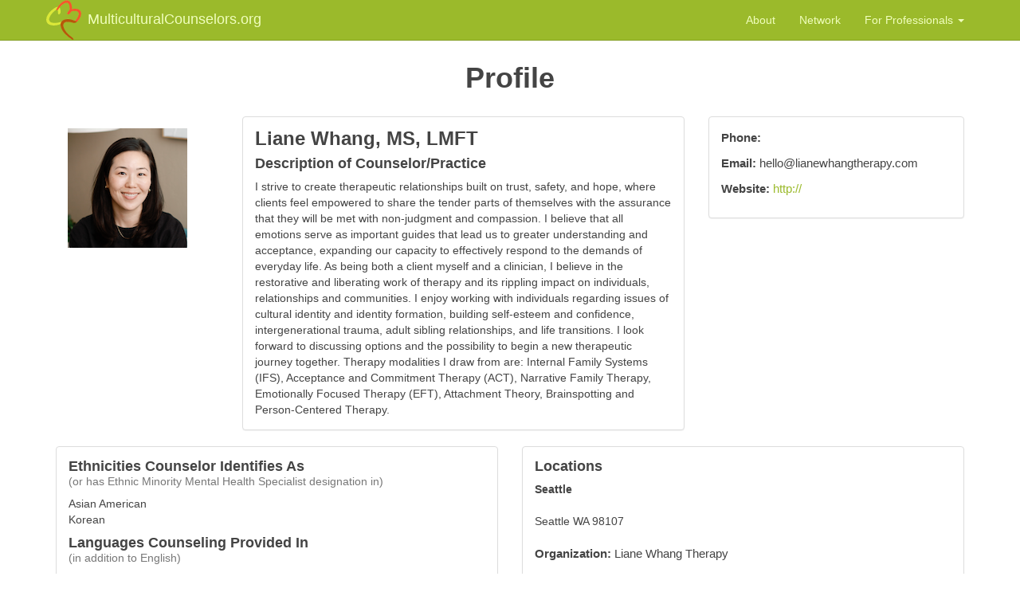

--- FILE ---
content_type: text/html; charset=utf-8
request_url: https://www.multiculturalcounselors.org/counselors/383
body_size: 8094
content:
<!DOCTYPE html>
<html>
  <head>
    <title>Multicultural Counselors | Liane Whang</title>
    <meta name="viewport" content="width=device-width,initial-scale=1">
    <meta name="csrf-param" content="authenticity_token" />
<meta name="csrf-token" content="1_oWzNmUsDOAZilmWDPc2BqEePOTPkMoB83y4qdIU8D2LLK-fZBQ4NmsIpqk1NSpRpaB_a1e0Yp5zohuvIYgkQ" />
    

    <link rel="stylesheet" href="/assets/application-ab3de07cfbdbc9136a1914540f3aeeab36e3669138f6d0a1791c206b82fc85ef.css" media="all" data-turbo-track="reload" />
    <meta property="og:image" content="https://www.multiculturalcounselors.org/assets/mcc-badge-200.png" />
    <meta property="og:url" content="https://www.multiculturalcounselors.org/" />
    <meta property="og:title" content="Multicultural Counselors" />
    <meta property="og:description" content="Connecting clients with counselors who understand. Search for counselors by ethnicity, religion, and language." />
    <!--[if lt IE 9]>
<script src="http://html5shim.googlecode.com/svn/trunk/html5.js"></script>
<![endif]-->
    <script type="importmap" data-turbo-track="reload">{
  "imports": {
    "application": "/assets/application-af76ff190b9d569305753dd84f3fa16ccf4d8559cbd4416d719f37dd913387fe.js",
    "jquery": "/assets/jquery.min-7ee715ee3f73b3fb2f6b3107a4f4aa67bebc05b366aef81d2d164ce30044c7c6.js",
    "jquery_ujs": "/assets/jquery_ujs-1f3b08afef1fcb87424def69d9a1e6b668e3aa1a6c0dfa55d0b9380633eea35b.js",
    "bootstrap": "/assets/bootstrap.min-eaf99a0ea8fc028ea971d199efc1eb1208f174ce784d4cc888bcd8410934db02.js",
    "custom/collapse": "/assets/custom/collapse-40fee5a47c97261d0afdd12b56c505e1df2c8d3d8c8857d051a3497cab5fb7b2.js",
    "custom/data-confirm-modal": "/assets/custom/data-confirm-modal-fef6911ac8cfe46ea539bba4ebad64a8e24b7df5825fc624be85f43f5ed5b84a.js",
    "custom/ga": "/assets/custom/ga-9aa42cb7d836303f773d64f7333b9a7ff842dcadd8e742d91484e6dcd1c64e51.js",
    "custom/img_error": "/assets/custom/img_error-64d7268f235790ee295b464f2731943de21548630278818b02c978400ded91c3.js"
  }
}</script>
<link rel="modulepreload" href="/assets/application-af76ff190b9d569305753dd84f3fa16ccf4d8559cbd4416d719f37dd913387fe.js">
<link rel="modulepreload" href="/assets/jquery.min-7ee715ee3f73b3fb2f6b3107a4f4aa67bebc05b366aef81d2d164ce30044c7c6.js">
<link rel="modulepreload" href="/assets/jquery_ujs-1f3b08afef1fcb87424def69d9a1e6b668e3aa1a6c0dfa55d0b9380633eea35b.js">
<link rel="modulepreload" href="/assets/bootstrap.min-eaf99a0ea8fc028ea971d199efc1eb1208f174ce784d4cc888bcd8410934db02.js">
<script src="/assets/es-module-shims.min-d89e73202ec09dede55fb74115af9c5f9f2bb965433de1c2446e1faa6dac2470.js" async="async" data-turbo-track="reload"></script>
<script type="module">import "application"</script>
  </head>
  <body>
    <header>
  <nav class="navbar navbar-fixed-top navbar-default" role="navigation">
    <div class="container">
      <div class="navbar-header">
        <button type="button" class="navbar-toggle" data-toggle="collapse" data-target="#mcc-navbar-collapse-1">
          <span class="sr-only">Toggle navigation</span>
          <span class="icon-bar"></span>
          <span class="icon-bar"></span>
          <span class="icon-bar"></span>
        </button>
        <a class="navbar-brand" href="/"><img alt="MulticulturalCounselors.org" id="logo" src="/assets/mcc-tri-tree-7184115a4a976c4d4357a46c75850d285a5a500c461fbe838a030e99d280005e.png" width="50" height="50" /><span id="header-title">MulticulturalCounselors.org</span></a>
      </div>
      <div class="collapse navbar-collapse" id="mcc-navbar-collapse-1">
        <ul class="nav navbar-nav navbar-right">
          <li><a href="/about">About</a></li>
          <li><a href="/events">Network</a></li>
            <li class="dropdown">
              <a href="#" class="dropdown-toggle" data-toggle="dropdown">
                For Professionals <b class="caret"></b>
              </a>
              <ul class="dropdown-menu">
                <li><a href="/signup">Join now!</a></li>
                <li class="divider"></li>
                <li><a href="/signin">Sign in</a></li>
              </ul>
            </li>
        </ul>
      </div>
    </div>
  </nav>
</header>
    <div class="container">
      <h1>Profile</h1>
<div class="row">
  <div class="col-md-2-4">
    <div class="panel panel-noborder">
      <div class="panel-body">
      <img alt="383" onerror="imgError(this);" src="https://s3.amazonaws.com/mcc-app-assets/profile-pics/383.png" width="150" height="150" />
      </div>
    </div>
  </div>
  <div class="col-md-6">
    <div class="panel panel-default">
      <div class="panel-body">
        <h3>
          Liane Whang, MS, LMFT
        </h3>
        <h4>Description of Counselor/Practice</h4>
        I strive to create therapeutic relationships built on trust, safety, and hope, where clients feel empowered to share the tender parts of themselves with the assurance that they will be met with non-judgment and compassion. I believe that all emotions serve as important guides that lead us to greater understanding and acceptance, expanding our capacity to effectively respond to the demands of everyday life. As being both a client myself and a clinician, I believe in the restorative and liberating work of therapy and its rippling impact on individuals, relationships and communities. I enjoy working with individuals regarding issues of cultural identity and identity formation, building self-esteem and confidence, intergenerational trauma, adult sibling relationships, and life transitions. I look forward to discussing options and the possibility to begin a new therapeutic journey together.

Therapy modalities I draw from are: Internal Family Systems (IFS), Acceptance and Commitment Therapy (ACT), Narrative Family Therapy, Emotionally Focused Therapy (EFT), Attachment Theory, Brainspotting and Person-Centered Therapy.
      </div>
    </div>
  </div>
  <div class="col-md-3-6">
    <div class="panel panel-default">
      <div class="panel-body">
        <p><strong>Phone:</strong> </p>
        <p><strong>Email:</strong> hello@lianewhangtherapy.com</p>
        <p><strong>Website:</strong> <a target="_blank" href="http://">http://</a></p>
      </div>
    </div>
  </div>
</div>
<div class="row">
  <div class="col-md-6">
    <div class="panel panel-default">
      <div class="panel-body">
        <h4>Ethnicities Counselor Identifies As<br/><small>(or has Ethnic Minority Mental Health Specialist designation in)</small></h4>
              <div>Asian American</div>
      <div>Korean</div>

        <p>
        <h4>Languages Counseling Provided In<br/><small>(in addition to English)</small></h4>
            N/A

        <p>
        <h4>Religions<br/><small>(trained in / integrates into counseling)</small></h4>
            N/A

        <p>
        <h4>Client Types</h4>
              <div>Couples</div>
      <div>Family</div>
      <div>Individual</div>

        <p>
        <h4>Client Ages</h4>
              <div>Adults Age:19-64</div>
      <div>Seniors Age:65+</div>

        <p>
        <h4>Insurance Accepted</h4>
            N/A

      </div>
    </div>
  </div>
  <div class="col-md-6">
    <div class="panel panel-default">
      <div class="panel-body">
        <h4>Locations</h4>
              <address>
              <strong>Seattle</strong><br/>
               <br/>
              Seattle WA 98107<br/>
              </address>
        <p><strong>Organization:</strong> Liane Whang Therapy</p>
          <p><strong>Offers sliding scale</strong></p>
          <p><strong>Offers online counseling</strong></p>
          
          
          <p><strong>Cost:</strong> $170 per session</p>
          <p><strong>College:</strong> Seattle Pacific University</p>
          <p><strong>Degree:</strong> MS Marriage and Family Therapy</p>
          <p><strong>Year Graduated:</strong> 2021</p>
      </div>
    </div>
  </div>
</div>
<div>
  For more information or to make an appointment, call the counselor directly via the phone number listed. Don’t forget to say you found them through MulticulturalCounselors.org!
</div>
      <footer class="footer">
  <small>
    Non-Discrimination Policy: MulticulturalCounselors.org does not discriminate against any person because of race, color, national origin, sex, income, age, religion, creed, marital status, sexual orientation, or the presence of any physical, mental or sensory disability. See our <a href="/terms">Terms of Use</a> and <a href="/privacy">Privacy Policy</a> for details.
  </small>
</footer>
      
    </div>
  </body>
</html>

--- FILE ---
content_type: text/css
request_url: https://www.multiculturalcounselors.org/assets/application-ab3de07cfbdbc9136a1914540f3aeeab36e3669138f6d0a1791c206b82fc85ef.css
body_size: 33853
content:
/* Custom theme */
/* line 2, app/assets/stylesheets/custom.scss */
body {
  color: #444;
}

/* line 6, app/assets/stylesheets/custom.scss */
a {
  color: #9bba2b;
}

/* line 8, app/assets/stylesheets/custom.scss */
a:hover {
  color: #677c1d;
}

/* line 11, app/assets/stylesheets/custom.scss */
a:focus {
  color: #677c1d;
}

/* line 17, app/assets/stylesheets/custom.scss */
.thumbnail > img, .thumbnail a > img {
  display: block;
  max-width: 100%;
  height: auto;
}

/* line 25, app/assets/stylesheets/custom.scss */
.carousel-inner > .item > img, .carousel-inner > .item > a > img {
  display: block;
  max-width: 100%;
  height: auto;
}

/* line 32, app/assets/stylesheets/custom.scss */
hr {
  border-top: 1px solid #f0febd;
}

/* line 36, app/assets/stylesheets/custom.scss */
.text-primary {
  color: #9bba2b;
}

/* line 39, app/assets/stylesheets/custom.scss */
a.text-primary:hover {
  color: #789121;
}

/* line 43, app/assets/stylesheets/custom.scss */
.bg-primary {
  background-color: #9bba2b;
}

/* line 46, app/assets/stylesheets/custom.scss */
a.bg-primary:hover {
  background-color: #789121;
}

/* line 50, app/assets/stylesheets/custom.scss */
.help-block {
  color: #848484;
}

/* line 54, app/assets/stylesheets/custom.scss */
.btn-primary {
  color: #000000;
  background-color: #9bba2b;
  border-color: #8aa526;
}

/* line 58, app/assets/stylesheets/custom.scss */
.btn-primary:hover, .btn-primary:focus, .btn-primary:active, .btn-primary.active {
  color: #ffffff;
  background-color: #7f9923;
  border-color: #60741b;
}

/* line 65, app/assets/stylesheets/custom.scss */
.open .dropdown-toggle.btn-primary {
  color: #ffffff;
  background-color: #7f9923;
  border-color: #60741b;
}

/* line 72, app/assets/stylesheets/custom.scss */
.btn-primary:active, .btn-primary.active {
  background-image: none;
}

/* line 77, app/assets/stylesheets/custom.scss */
.open .dropdown-toggle.btn-primary {
  background-image: none;
}

/* line 82, app/assets/stylesheets/custom.scss */
.btn-primary.disabled, .btn-primary[disabled] {
  background-color: #9bba2b;
  border-color: #8aa526;
}

/* line 88, app/assets/stylesheets/custom.scss */
fieldset[disabled] .btn-primary {
  background-color: #9bba2b;
  border-color: #8aa526;
}

/* line 94, app/assets/stylesheets/custom.scss */
.btn-primary.disabled:hover, .btn-primary[disabled]:hover {
  background-color: #9bba2b;
  border-color: #8aa526;
}

/* line 100, app/assets/stylesheets/custom.scss */
fieldset[disabled] .btn-primary:hover {
  background-color: #9bba2b;
  border-color: #8aa526;
}

/* line 106, app/assets/stylesheets/custom.scss */
.btn-primary.disabled:focus, .btn-primary[disabled]:focus {
  background-color: #9bba2b;
  border-color: #8aa526;
}

/* line 112, app/assets/stylesheets/custom.scss */
fieldset[disabled] .btn-primary:focus {
  background-color: #9bba2b;
  border-color: #8aa526;
}

/* line 118, app/assets/stylesheets/custom.scss */
.btn-primary.disabled:active, .btn-primary[disabled]:active {
  background-color: #9bba2b;
  border-color: #8aa526;
}

/* line 124, app/assets/stylesheets/custom.scss */
fieldset[disabled] .btn-primary:active {
  background-color: #9bba2b;
  border-color: #8aa526;
}

/* line 130, app/assets/stylesheets/custom.scss */
.btn-primary.disabled.active, .btn-primary.active[disabled] {
  background-color: #9bba2b;
  border-color: #8aa526;
}

/* line 136, app/assets/stylesheets/custom.scss */
fieldset[disabled] .btn-primary.active {
  background-color: #9bba2b;
  border-color: #8aa526;
}

/* line 141, app/assets/stylesheets/custom.scss */
.btn-primary .badge {
  color: #9bba2b;
  background-color: #000;
}

/* line 146, app/assets/stylesheets/custom.scss */
.btn-link {
  color: #9bba2b;
}

/* line 148, app/assets/stylesheets/custom.scss */
.btn-link:hover, .btn-link:focus {
  color: #677c1d;
  text-decoration: underline;
  background-color: transparent;
}

/* line 155, app/assets/stylesheets/custom.scss */
.dropdown-menu {
  background-color: #9bba2b;
}

/* line 158, app/assets/stylesheets/custom.scss */
.dropdown-menu > li > a {
  color: #f0febd;
}

/* line 160, app/assets/stylesheets/custom.scss */
.dropdown-menu > li > a:hover, .dropdown-menu > li > a:focus {
  color: #ffffff;
  background-color: #859f25;
}

/* line 165, app/assets/stylesheets/custom.scss */
.dropdown-menu > .active > a {
  background-color: #9bba2b;
}

/* line 167, app/assets/stylesheets/custom.scss */
.dropdown-menu > .active > a:hover, .dropdown-menu > .active > a:focus {
  background-color: #9bba2b;
}

/* line 175, app/assets/stylesheets/custom.scss */
.nav .open > a {
  background-color: #eeeeee;
  border-color: #9bba2b;
}

/* line 178, app/assets/stylesheets/custom.scss */
.nav .open > a:hover, .nav .open > a:focus {
  background-color: #eeeeee;
  border-color: #9bba2b;
}

/* line 186, app/assets/stylesheets/custom.scss */
.nav-pills > li.active > a {
  color: #ffffff;
  background-color: #9bba2b;
}

/* line 189, app/assets/stylesheets/custom.scss */
.nav-pills > li.active > a:hover, .nav-pills > li.active > a:focus {
  color: #ffffff;
  background-color: #9bba2b;
}

@media (min-width: 768px) {
  /* line 197, app/assets/stylesheets/custom.scss */
  .navbar-form .input-group > .form-control {
    width: 100%;
  }
}

/* line 202, app/assets/stylesheets/custom.scss */
.navbar-default {
  background-color: #9bba2b;
  border-color: #859f25;
}

/* line 205, app/assets/stylesheets/custom.scss */
.navbar-default .navbar-brand {
  color: #f0febd;
}

/* line 207, app/assets/stylesheets/custom.scss */
.navbar-default .navbar-brand:hover, .navbar-default .navbar-brand:focus {
  color: #e5fd8b;
  background-color: #859f25;
}

/* line 212, app/assets/stylesheets/custom.scss */
.navbar-default .navbar-text {
  color: #f0febd;
}

/* line 216, app/assets/stylesheets/custom.scss */
.navbar-default .navbar-nav > li > a {
  color: #f0febd;
}

/* line 218, app/assets/stylesheets/custom.scss */
.navbar-default .navbar-nav > li > a:hover, .navbar-default .navbar-nav > li > a:focus {
  color: #ffffff;
  background-color: #859f25;
}

/* line 223, app/assets/stylesheets/custom.scss */
.navbar-default .navbar-nav > .active > a {
  color: #f0febd;
  background-color: #859f25;
}

/* line 226, app/assets/stylesheets/custom.scss */
.navbar-default .navbar-nav > .active > a:hover, .navbar-default .navbar-nav > .active > a:focus {
  color: #f0febd;
  background-color: #859f25;
}

/* line 231, app/assets/stylesheets/custom.scss */
.navbar-default .navbar-nav > .disabled > a {
  color: #e6edce;
  background-color: transparent;
}

/* line 234, app/assets/stylesheets/custom.scss */
.navbar-default .navbar-nav > .disabled > a:hover, .navbar-default .navbar-nav > .disabled > a:focus {
  color: #e6edce;
  background-color: transparent;
}

/* line 240, app/assets/stylesheets/custom.scss */
.navbar-default .navbar-toggle {
  border-color: #dddddd;
}

/* line 242, app/assets/stylesheets/custom.scss */
.navbar-default .navbar-toggle:hover, .navbar-default .navbar-toggle:focus {
  background-color: #dddddd;
}

/* line 245, app/assets/stylesheets/custom.scss */
.navbar-default .navbar-toggle .icon-bar {
  background-color: #888888;
}

/* line 249, app/assets/stylesheets/custom.scss */
.navbar-default .navbar-collapse, .navbar-default .navbar-form {
  border-color: #859f25;
}

/* line 252, app/assets/stylesheets/custom.scss */
.navbar-default .navbar-nav > .open > a {
  background-color: #859f25;
  color: #f0febd;
}

/* line 255, app/assets/stylesheets/custom.scss */
.navbar-default .navbar-nav > .open > a:hover, .navbar-default .navbar-nav > .open > a:focus {
  background-color: #859f25;
  color: #f0febd;
}

/* line 260, app/assets/stylesheets/custom.scss */
.navbar-default .navbar-link {
  color: #f0febd;
}

/* line 262, app/assets/stylesheets/custom.scss */
.navbar-default .navbar-link:hover {
  color: #ffffff;
}

@media (max-width: 767px) {
  /* line 270, app/assets/stylesheets/custom.scss */
  .navbar-default .navbar-nav .open .dropdown-menu > li > a {
    color: #f0febd;
  }
  /* line 272, app/assets/stylesheets/custom.scss */
  .navbar-default .navbar-nav .open .dropdown-menu > li > a:hover, .navbar-default .navbar-nav .open .dropdown-menu > li > a:focus {
    color: #ffffff;
    background-color: #859f25;
  }
  /* line 277, app/assets/stylesheets/custom.scss */
  .navbar-default .navbar-nav .open .dropdown-menu > .active > a {
    color: #f0febd;
    background-color: #859f25;
  }
  /* line 280, app/assets/stylesheets/custom.scss */
  .navbar-default .navbar-nav .open .dropdown-menu > .active > a:hover, .navbar-default .navbar-nav .open .dropdown-menu > .active > a:focus {
    color: #f0febd;
    background-color: #859f25;
  }
  /* line 285, app/assets/stylesheets/custom.scss */
  .navbar-default .navbar-nav .open .dropdown-menu > .disabled > a {
    color: #e6edce;
    background-color: transparent;
  }
  /* line 288, app/assets/stylesheets/custom.scss */
  .navbar-default .navbar-nav .open .dropdown-menu > .disabled > a:hover, .navbar-default .navbar-nav .open .dropdown-menu > .disabled > a:focus {
    color: #e6edce;
    background-color: transparent;
  }
}

/* line 296, app/assets/stylesheets/custom.scss */
.navbar-inverse {
  background-color: #9bba2b;
  border-color: #789121;
}

/* line 299, app/assets/stylesheets/custom.scss */
.navbar-inverse .navbar-brand {
  color: #f0febd;
}

/* line 301, app/assets/stylesheets/custom.scss */
.navbar-inverse .navbar-brand:hover, .navbar-inverse .navbar-brand:focus {
  color: #ffffff;
  background-color: #859f25;
}

/* line 306, app/assets/stylesheets/custom.scss */
.navbar-inverse .navbar-text {
  color: #f0febd;
}

/* line 310, app/assets/stylesheets/custom.scss */
.navbar-inverse .navbar-nav > li > a {
  color: #f0febd;
}

/* line 312, app/assets/stylesheets/custom.scss */
.navbar-inverse .navbar-nav > li > a:hover, .navbar-inverse .navbar-nav > li > a:focus {
  color: #ffffff;
  background-color: #859f25;
}

/* line 317, app/assets/stylesheets/custom.scss */
.navbar-inverse .navbar-nav > .active > a {
  color: #f0febd;
  background-color: #789121;
}

/* line 320, app/assets/stylesheets/custom.scss */
.navbar-inverse .navbar-nav > .active > a:hover, .navbar-inverse .navbar-nav > .active > a:focus {
  color: #f0febd;
  background-color: #789121;
}

/* line 325, app/assets/stylesheets/custom.scss */
.navbar-inverse .navbar-nav > .disabled > a {
  color: #e6edce;
  background-color: #859f25;
}

/* line 328, app/assets/stylesheets/custom.scss */
.navbar-inverse .navbar-nav > .disabled > a:hover, .navbar-inverse .navbar-nav > .disabled > a:focus {
  color: #e6edce;
  background-color: #859f25;
}

/* line 334, app/assets/stylesheets/custom.scss */
.navbar-inverse .navbar-toggle {
  border-color: #333333;
}

/* line 336, app/assets/stylesheets/custom.scss */
.navbar-inverse .navbar-toggle:hover, .navbar-inverse .navbar-toggle:focus {
  background-color: #333333;
}

/* line 339, app/assets/stylesheets/custom.scss */
.navbar-inverse .navbar-toggle .icon-bar {
  background-color: #ffffff;
}

/* line 343, app/assets/stylesheets/custom.scss */
.navbar-inverse .navbar-collapse, .navbar-inverse .navbar-form {
  border-color: #839d24;
}

/* line 346, app/assets/stylesheets/custom.scss */
.navbar-inverse .navbar-nav > .open > a {
  background-color: #789121;
  color: #f0febd;
}

/* line 349, app/assets/stylesheets/custom.scss */
.navbar-inverse .navbar-nav > .open > a:hover, .navbar-inverse .navbar-nav > .open > a:focus {
  background-color: #789121;
  color: #f0febd;
}

/* line 354, app/assets/stylesheets/custom.scss */
.navbar-inverse .navbar-link {
  color: #f0febd;
}

/* line 356, app/assets/stylesheets/custom.scss */
.navbar-inverse .navbar-link:hover {
  color: #ffffff;
}

@media (max-width: 767px) {
  /* line 364, app/assets/stylesheets/custom.scss */
  .navbar-inverse .navbar-nav .open .dropdown-menu > .dropdown-header {
    border-color: #789121;
  }
  /* line 367, app/assets/stylesheets/custom.scss */
  .navbar-inverse .navbar-nav .open .dropdown-menu .divider {
    background-color: #789121;
  }
  /* line 371, app/assets/stylesheets/custom.scss */
  .navbar-inverse .navbar-nav .open .dropdown-menu > li > a {
    color: #f0febd;
  }
  /* line 373, app/assets/stylesheets/custom.scss */
  .navbar-inverse .navbar-nav .open .dropdown-menu > li > a:hover, .navbar-inverse .navbar-nav .open .dropdown-menu > li > a:focus {
    color: #ffffff;
    background-color: transparent;
  }
  /* line 378, app/assets/stylesheets/custom.scss */
  .navbar-inverse .navbar-nav .open .dropdown-menu > .active > a {
    color: #f0febd;
    background-color: #789121;
  }
  /* line 381, app/assets/stylesheets/custom.scss */
  .navbar-inverse .navbar-nav .open .dropdown-menu > .active > a:hover, .navbar-inverse .navbar-nav .open .dropdown-menu > .active > a:focus {
    color: #f0febd;
    background-color: #789121;
  }
  /* line 386, app/assets/stylesheets/custom.scss */
  .navbar-inverse .navbar-nav .open .dropdown-menu > .disabled > a {
    color: #e6edce;
    background-color: transparent;
  }
  /* line 389, app/assets/stylesheets/custom.scss */
  .navbar-inverse .navbar-nav .open .dropdown-menu > .disabled > a:hover, .navbar-inverse .navbar-nav .open .dropdown-menu > .disabled > a:focus {
    color: #e6edce;
    background-color: transparent;
  }
}

/* line 402, app/assets/stylesheets/custom.scss */
.pagination > li > a, .pagination > li > span {
  color: #9bba2b;
}

/* line 407, app/assets/stylesheets/custom.scss */
.pagination > li > a:hover, .pagination > li > span:hover, .pagination > li > a:focus, .pagination > li > span:focus {
  color: #677c1d;
}

/* line 413, app/assets/stylesheets/custom.scss */
.pagination > .active > a, .pagination > .active > span, .pagination > .active > a:hover, .pagination > .active > span:hover, .pagination > .active > a:focus, .pagination > .active > span:focus {
  background-color: #9bba2b;
  border-color: #9bba2b;
}

/* line 421, app/assets/stylesheets/custom.scss */
.label-primary {
  background-color: #9bba2b;
}

/* line 424, app/assets/stylesheets/custom.scss */
.label-primary[href]:hover, .label-primary[href]:focus {
  background-color: #789121;
}

/* line 431, app/assets/stylesheets/custom.scss */
.nav-pills > .active > a > .badge {
  color: #9bba2b;
}

/* line 437, app/assets/stylesheets/custom.scss */
a.list-group-item.active > .badge {
  color: #9bba2b;
}

/* line 442, app/assets/stylesheets/custom.scss */
.jumbotron {
  background-color: #f0febd;
}

/* line 447, app/assets/stylesheets/custom.scss */
a.thumbnail:hover, a.thumbnail:focus, a.thumbnail.active {
  border-color: #9bba2b;
}

/* line 452, app/assets/stylesheets/custom.scss */
.thumbnail .caption {
  color: #444444;
}

/* line 456, app/assets/stylesheets/custom.scss */
.progress-bar {
  background-color: #9bba2b;
}

/* line 461, app/assets/stylesheets/custom.scss */
a.list-group-item.active {
  background-color: #9bba2b;
  border-color: #9bba2b;
}

/* line 464, app/assets/stylesheets/custom.scss */
a.list-group-item.active:hover, a.list-group-item.active:focus {
  background-color: #9bba2b;
  border-color: #9bba2b;
}

/* line 468, app/assets/stylesheets/custom.scss */
a.list-group-item.active .list-group-item-text, a.list-group-item.active:hover .list-group-item-text, a.list-group-item.active:focus .list-group-item-text {
  color: #e6f1c0;
}

/* line 474, app/assets/stylesheets/custom.scss */
.panel-primary {
  border-color: #9bba2b;
}

/* line 477, app/assets/stylesheets/custom.scss */
.panel-primary > .panel-heading {
  background-color: #9bba2b;
  border-color: #9bba2b;
}

/* line 480, app/assets/stylesheets/custom.scss */
.panel-primary > .panel-heading + .panel-collapse .panel-body {
  border-top-color: #9bba2b;
}

/* line 484, app/assets/stylesheets/custom.scss */
.panel-primary > .panel-footer + .panel-collapse .panel-body {
  border-bottom-color: #9bba2b;
}

/* line 490, app/assets/stylesheets/custom.scss */
.well {
  background-color: #f0febd;
  border: 1px solid #e8fd9a;
}

/* mixins, variables, etc. */
/* universal */
/* line 512, app/assets/stylesheets/custom.scss */
html {
  overflow-y: scroll;
  min-width: 320px;
}

/* line 517, app/assets/stylesheets/custom.scss */
body {
  padding-top: 60px;
}

/* line 521, app/assets/stylesheets/custom.scss */
section {
  overflow: auto;
}

/* line 525, app/assets/stylesheets/custom.scss */
textarea {
  resize: vertical;
}

/* line 529, app/assets/stylesheets/custom.scss */
.center {
  text-align: center;
}

/* line 531, app/assets/stylesheets/custom.scss */
.center h1 {
  margin-bottom: 10px;
}

/* typography */
/* line 538, app/assets/stylesheets/custom.scss */
h1, h2, h3, h4, h5, h6 {
  line-height: 1;
  font-weight: bold;
}

/* line 543, app/assets/stylesheets/custom.scss */
h1 {
  margin-bottom: 30px;
  text-align: center;
}

/* line 548, app/assets/stylesheets/custom.scss */
h2 {
  text-align: center;
}

/* line 552, app/assets/stylesheets/custom.scss */
p {
  font-size: 1.1em;
}

/* layout */
/* line 558, app/assets/stylesheets/custom.scss */
.col-md-2-4, .col-md-3-6 {
  position: relative;
  min-height: 1px;
  padding-left: 15px;
  padding-right: 15px;
}

@media (min-width: 992px) {
  /* line 566, app/assets/stylesheets/custom.scss */
  .col-md-2-4, .col-md-3-6 {
    float: left;
  }
  /* line 569, app/assets/stylesheets/custom.scss */
  .col-md-3-6 {
    width: 30%;
  }
  /* line 572, app/assets/stylesheets/custom.scss */
  .col-md-2-4 {
    width: 20%;
  }
}

/* line 577, app/assets/stylesheets/custom.scss */
.center {
  display: block;
}

/* controls */
/* line 583, app/assets/stylesheets/custom.scss */
.btn-lg {
  margin-bottom: 20px;
}

/* header */
/* line 589, app/assets/stylesheets/custom.scss */
.navbar-brand {
  margin: 0;
  padding: 0;
}

/* line 594, app/assets/stylesheets/custom.scss */
.navbar-brand img {
  display: inline;
}

/* line 598, app/assets/stylesheets/custom.scss */
#header-title {
  margin-left: 0;
  padding: 15px 0px 15px 5px;
}

/* line 603, app/assets/stylesheets/custom.scss */
.navbar-toggle {
  margin: 0;
  border: 0;
  border-radius: 0;
  height: 50px;
}

/* line 610, app/assets/stylesheets/custom.scss */
.navbar-default .navbar-toggle .icon-bar {
  background-color: #f0febd;
}

/* line 614, app/assets/stylesheets/custom.scss */
.navbar-default .navbar-toggle:hover .icon-bar,
.navbar-default .navbar-toggle:focus .icon-bar {
  background-color: #888888;
}

/* footer */
/* line 621, app/assets/stylesheets/custom.scss */
footer {
  margin-top: 45px;
  padding-top: 5px;
  border-top: 1px solid #eaeaea;
  color: #999999;
}

/* line 626, app/assets/stylesheets/custom.scss */
footer a {
  color: #555555;
}

/* line 628, app/assets/stylesheets/custom.scss */
footer a:hover {
  color: #222222;
}

/* line 632, app/assets/stylesheets/custom.scss */
footer small {
  float: left;
}

/* line 635, app/assets/stylesheets/custom.scss */
footer ul {
  float: right;
  list-style: none;
}

/* line 638, app/assets/stylesheets/custom.scss */
footer ul li {
  float: left;
  margin-left: 10px;
}

/* sidebar */
/* line 648, app/assets/stylesheets/custom.scss */
aside section {
  padding: 10px 0;
  border-top: 1px solid #eeeeee;
}

/* line 651, app/assets/stylesheets/custom.scss */
aside section:first-child {
  border: 0;
  padding-top: 0;
}

/* line 655, app/assets/stylesheets/custom.scss */
aside section span {
  display: block;
  margin-bottom: 3px;
  line-height: 1;
}

/* line 660, app/assets/stylesheets/custom.scss */
aside section h1 {
  font-size: 1.4em;
  text-align: left;
  letter-spacing: -1px;
  margin-bottom: 3px;
  margin-top: 0px;
}

/* forms */
/* line 672, app/assets/stylesheets/custom.scss */
form {
  margin: 0 0 20px;
}

/* line 676, app/assets/stylesheets/custom.scss */
label, input, button, select, textarea {
  font-size: 14px;
  font-weight: normal;
  line-height: 20px;
}

/* line 682, app/assets/stylesheets/custom.scss */
label {
  font-size: 1.1em;
  margin-bottom: 5px;
  font-weight: bold;
}

/* line 688, app/assets/stylesheets/custom.scss */
input, textarea, select, .uneditable-input {
  border: 1px solid #bbb;
  width: 100%;
  margin-bottom: 15px;
  font-size: 1.1em;
  -moz-box-sizing: border-box;
  -webkit-box-sizing: border-box;
  box-sizing: border-box;
}

/* line 696, app/assets/stylesheets/custom.scss */
.datetime-controls {
  margin-bottom: 15px;
}

/* line 698, app/assets/stylesheets/custom.scss */
.datetime-controls select {
  width: auto;
  margin-bottom: 0px;
}

/* line 704, app/assets/stylesheets/custom.scss */
input {
  height: auto !important;
}

/* line 708, app/assets/stylesheets/custom.scss */
input[type="file"], input[type="image"], input[type="submit"], input[type="reset"], input[type="button"], input[type="radio"], input[type="checkbox"] {
  width: auto;
}

/* line 712, app/assets/stylesheets/custom.scss */
textarea, input[type="text"], input[type="password"], input[type="datetime"], input[type="datetime-local"], input[type="date"], input[type="month"], input[type="time"], input[type="week"], input[type="number"], input[type="email"], input[type="url"], input[type="search"], input[type="tel"], input[type="color"], .uneditable-input {
  background-color: #fff;
  border: 1px solid #ccc;
  box-shadow: 0 1px 1px rgba(0, 0, 0, 0.075) inset;
}

/* line 718, app/assets/stylesheets/custom.scss */
select, textarea, input[type="text"], input[type="password"], input[type="datetime"], input[type="datetime-local"], input[type="date"], input[type="month"], input[type="time"], input[type="week"], input[type="number"], input[type="email"], input[type="url"], input[type="search"], input[type="tel"], input[type="color"], .uneditable-input {
  border-radius: 4px;
  color: #555;
  display: inline-block;
  font-size: 14px;
  /*  height: 20px;*/
  line-height: 20px;
  margin-bottom: 10px;
  padding: 4px 6px;
  vertical-align: middle;
}

/* line 730, app/assets/stylesheets/custom.scss */
input[type="submit"] {
  display: inline-block;
}

/* line 734, app/assets/stylesheets/custom.scss */
.form-control-inline {
  width: 75px;
}

/* line 738, app/assets/stylesheets/custom.scss */
#error_explanation {
  color: #f00;
}

/* line 740, app/assets/stylesheets/custom.scss */
#error_explanation ul {
  list-style: none;
  margin: 0 0 18px 0;
}

/* line 750, app/assets/stylesheets/custom.scss */
.required {
  color: red !important;
}

/* panels */
/* line 757, app/assets/stylesheets/custom.scss */
.panel-body h1, .panel-body h2, .panel-body h3, .panel-body h4, .panel-body h5, .panel-body h6 {
  margin-top: 0;
}

/* line 762, app/assets/stylesheets/custom.scss */
.panel-noborder {
  border: 0;
  border-radius: 0;
  -webkit-box-shadow: none;
  box-shadow: none;
}

/* line 769, app/assets/stylesheets/custom.scss */
h4.panel-title {
  font-style: italic;
}

/* subscriptions */
/* line 774, app/assets/stylesheets/custom.scss */
#promo_code {
  width: auto;
}

/* miscellaneous */
/* line 780, app/assets/stylesheets/custom.scss */
h1.main-title {
  margin-bottom: 10px;
}

/* line 784, app/assets/stylesheets/custom.scss */
.subtitle {
  text-align: center;
  font-style: italic;
  font-weight: normal;
  margin-bottom: 20px;
}

/* line 791, app/assets/stylesheets/custom.scss */
.image-input {
  border: 0;
}

/* line 795, app/assets/stylesheets/custom.scss */
.debug_dump {
  clear: both;
  float: left;
  width: 100%;
  margin-top: 45px;
  -moz-box-sizing: border-box;
  -webkit-box-sizing: border-box;
  box-sizing: border-box;
}

/* line 803, app/assets/stylesheets/custom.scss */
.panel-gray {
  background-color: #dddddd;
}
@charset "UTF-8";
/*
 * This is a manifest file that'll be compiled into application.css, which will include all the files
 * listed below.
 *
 * Any CSS (and SCSS, if configured) file within this directory, lib/assets/stylesheets, or any plugin's
 * vendor/assets/stylesheets directory can be referenced here using a relative path.
 *
 * You're free to add application-wide styles to this file and they'll appear at the bottom of the
 * compiled file so the styles you add here take precedence over styles defined in any other CSS
 * files in this directory. Styles in this file should be added after the last require_* statement.
 * It is generally better to create a new file per style scope.
 *


 */
/*!
 * Bootstrap v3.4.1 (https://getbootstrap.com/)
 * Copyright 2011-2019 Twitter, Inc.
 * Licensed under MIT (https://github.com/twbs/bootstrap/blob/master/LICENSE)
 */
/*! normalize.css v3.0.3 | MIT License | github.com/necolas/normalize.css */
/* line 9, ../../../.rbenv/versions/3.2.0/lib/ruby/gems/3.2.0/gems/bootstrap-sass-3.4.1/assets/stylesheets/bootstrap/_normalize.scss */
html {
  font-family: sans-serif;
  -ms-text-size-adjust: 100%;
  -webkit-text-size-adjust: 100%;
}

/* line 19, ../../../.rbenv/versions/3.2.0/lib/ruby/gems/3.2.0/gems/bootstrap-sass-3.4.1/assets/stylesheets/bootstrap/_normalize.scss */
body {
  margin: 0;
}

/* line 33, ../../../.rbenv/versions/3.2.0/lib/ruby/gems/3.2.0/gems/bootstrap-sass-3.4.1/assets/stylesheets/bootstrap/_normalize.scss */
article,
aside,
details,
figcaption,
figure,
footer,
header,
hgroup,
main,
menu,
nav,
section,
summary {
  display: block;
}

/* line 54, ../../../.rbenv/versions/3.2.0/lib/ruby/gems/3.2.0/gems/bootstrap-sass-3.4.1/assets/stylesheets/bootstrap/_normalize.scss */
audio,
canvas,
progress,
video {
  display: inline-block;
  vertical-align: baseline;
}

/* line 67, ../../../.rbenv/versions/3.2.0/lib/ruby/gems/3.2.0/gems/bootstrap-sass-3.4.1/assets/stylesheets/bootstrap/_normalize.scss */
audio:not([controls]) {
  display: none;
  height: 0;
}

/* line 77, ../../../.rbenv/versions/3.2.0/lib/ruby/gems/3.2.0/gems/bootstrap-sass-3.4.1/assets/stylesheets/bootstrap/_normalize.scss */
[hidden],
template {
  display: none;
}

/* line 89, ../../../.rbenv/versions/3.2.0/lib/ruby/gems/3.2.0/gems/bootstrap-sass-3.4.1/assets/stylesheets/bootstrap/_normalize.scss */
a {
  background-color: transparent;
}

/* line 98, ../../../.rbenv/versions/3.2.0/lib/ruby/gems/3.2.0/gems/bootstrap-sass-3.4.1/assets/stylesheets/bootstrap/_normalize.scss */
a:active,
a:hover {
  outline: 0;
}

/* line 111, ../../../.rbenv/versions/3.2.0/lib/ruby/gems/3.2.0/gems/bootstrap-sass-3.4.1/assets/stylesheets/bootstrap/_normalize.scss */
abbr[title] {
  border-bottom: none;
  text-decoration: underline;
  text-decoration: underline dotted;
}

/* line 121, ../../../.rbenv/versions/3.2.0/lib/ruby/gems/3.2.0/gems/bootstrap-sass-3.4.1/assets/stylesheets/bootstrap/_normalize.scss */
b,
strong {
  font-weight: bold;
}

/* line 130, ../../../.rbenv/versions/3.2.0/lib/ruby/gems/3.2.0/gems/bootstrap-sass-3.4.1/assets/stylesheets/bootstrap/_normalize.scss */
dfn {
  font-style: italic;
}

/* line 139, ../../../.rbenv/versions/3.2.0/lib/ruby/gems/3.2.0/gems/bootstrap-sass-3.4.1/assets/stylesheets/bootstrap/_normalize.scss */
h1 {
  font-size: 2em;
  margin: 0.67em 0;
}

/* line 148, ../../../.rbenv/versions/3.2.0/lib/ruby/gems/3.2.0/gems/bootstrap-sass-3.4.1/assets/stylesheets/bootstrap/_normalize.scss */
mark {
  background: #ff0;
  color: #000;
}

/* line 157, ../../../.rbenv/versions/3.2.0/lib/ruby/gems/3.2.0/gems/bootstrap-sass-3.4.1/assets/stylesheets/bootstrap/_normalize.scss */
small {
  font-size: 80%;
}

/* line 165, ../../../.rbenv/versions/3.2.0/lib/ruby/gems/3.2.0/gems/bootstrap-sass-3.4.1/assets/stylesheets/bootstrap/_normalize.scss */
sub,
sup {
  font-size: 75%;
  line-height: 0;
  position: relative;
  vertical-align: baseline;
}

/* line 173, ../../../.rbenv/versions/3.2.0/lib/ruby/gems/3.2.0/gems/bootstrap-sass-3.4.1/assets/stylesheets/bootstrap/_normalize.scss */
sup {
  top: -0.5em;
}

/* line 177, ../../../.rbenv/versions/3.2.0/lib/ruby/gems/3.2.0/gems/bootstrap-sass-3.4.1/assets/stylesheets/bootstrap/_normalize.scss */
sub {
  bottom: -0.25em;
}

/* line 188, ../../../.rbenv/versions/3.2.0/lib/ruby/gems/3.2.0/gems/bootstrap-sass-3.4.1/assets/stylesheets/bootstrap/_normalize.scss */
img {
  border: 0;
}

/* line 196, ../../../.rbenv/versions/3.2.0/lib/ruby/gems/3.2.0/gems/bootstrap-sass-3.4.1/assets/stylesheets/bootstrap/_normalize.scss */
svg:not(:root) {
  overflow: hidden;
}

/* line 207, ../../../.rbenv/versions/3.2.0/lib/ruby/gems/3.2.0/gems/bootstrap-sass-3.4.1/assets/stylesheets/bootstrap/_normalize.scss */
figure {
  margin: 1em 40px;
}

/* line 215, ../../../.rbenv/versions/3.2.0/lib/ruby/gems/3.2.0/gems/bootstrap-sass-3.4.1/assets/stylesheets/bootstrap/_normalize.scss */
hr {
  box-sizing: content-box;
  height: 0;
}

/* line 224, ../../../.rbenv/versions/3.2.0/lib/ruby/gems/3.2.0/gems/bootstrap-sass-3.4.1/assets/stylesheets/bootstrap/_normalize.scss */
pre {
  overflow: auto;
}

/* line 232, ../../../.rbenv/versions/3.2.0/lib/ruby/gems/3.2.0/gems/bootstrap-sass-3.4.1/assets/stylesheets/bootstrap/_normalize.scss */
code,
kbd,
pre,
samp {
  font-family: monospace, monospace;
  font-size: 1em;
}

/* line 255, ../../../.rbenv/versions/3.2.0/lib/ruby/gems/3.2.0/gems/bootstrap-sass-3.4.1/assets/stylesheets/bootstrap/_normalize.scss */
button,
input,
optgroup,
select,
textarea {
  color: inherit;
  font: inherit;
  margin: 0;
}

/* line 269, ../../../.rbenv/versions/3.2.0/lib/ruby/gems/3.2.0/gems/bootstrap-sass-3.4.1/assets/stylesheets/bootstrap/_normalize.scss */
button {
  overflow: visible;
}

/* line 280, ../../../.rbenv/versions/3.2.0/lib/ruby/gems/3.2.0/gems/bootstrap-sass-3.4.1/assets/stylesheets/bootstrap/_normalize.scss */
button,
select {
  text-transform: none;
}

/* line 293, ../../../.rbenv/versions/3.2.0/lib/ruby/gems/3.2.0/gems/bootstrap-sass-3.4.1/assets/stylesheets/bootstrap/_normalize.scss */
button,
html input[type="button"],
input[type="reset"],
input[type="submit"] {
  -webkit-appearance: button;
  cursor: pointer;
}

/* line 305, ../../../.rbenv/versions/3.2.0/lib/ruby/gems/3.2.0/gems/bootstrap-sass-3.4.1/assets/stylesheets/bootstrap/_normalize.scss */
button[disabled],
html input[disabled] {
  cursor: default;
}

/* line 314, ../../../.rbenv/versions/3.2.0/lib/ruby/gems/3.2.0/gems/bootstrap-sass-3.4.1/assets/stylesheets/bootstrap/_normalize.scss */
button::-moz-focus-inner,
input::-moz-focus-inner {
  border: 0;
  padding: 0;
}

/* line 325, ../../../.rbenv/versions/3.2.0/lib/ruby/gems/3.2.0/gems/bootstrap-sass-3.4.1/assets/stylesheets/bootstrap/_normalize.scss */
input {
  line-height: normal;
}

/* line 337, ../../../.rbenv/versions/3.2.0/lib/ruby/gems/3.2.0/gems/bootstrap-sass-3.4.1/assets/stylesheets/bootstrap/_normalize.scss */
input[type="checkbox"],
input[type="radio"] {
  box-sizing: border-box;
  padding: 0;
}

/* line 349, ../../../.rbenv/versions/3.2.0/lib/ruby/gems/3.2.0/gems/bootstrap-sass-3.4.1/assets/stylesheets/bootstrap/_normalize.scss */
input[type="number"]::-webkit-inner-spin-button,
input[type="number"]::-webkit-outer-spin-button {
  height: auto;
}

/* line 359, ../../../.rbenv/versions/3.2.0/lib/ruby/gems/3.2.0/gems/bootstrap-sass-3.4.1/assets/stylesheets/bootstrap/_normalize.scss */
input[type="search"] {
  -webkit-appearance: textfield;
  box-sizing: content-box;
}

/* line 370, ../../../.rbenv/versions/3.2.0/lib/ruby/gems/3.2.0/gems/bootstrap-sass-3.4.1/assets/stylesheets/bootstrap/_normalize.scss */
input[type="search"]::-webkit-search-cancel-button,
input[type="search"]::-webkit-search-decoration {
  -webkit-appearance: none;
}

/* line 379, ../../../.rbenv/versions/3.2.0/lib/ruby/gems/3.2.0/gems/bootstrap-sass-3.4.1/assets/stylesheets/bootstrap/_normalize.scss */
fieldset {
  border: 1px solid #c0c0c0;
  margin: 0 2px;
  padding: 0.35em 0.625em 0.75em;
}

/* line 390, ../../../.rbenv/versions/3.2.0/lib/ruby/gems/3.2.0/gems/bootstrap-sass-3.4.1/assets/stylesheets/bootstrap/_normalize.scss */
legend {
  border: 0;
  padding: 0;
}

/* line 399, ../../../.rbenv/versions/3.2.0/lib/ruby/gems/3.2.0/gems/bootstrap-sass-3.4.1/assets/stylesheets/bootstrap/_normalize.scss */
textarea {
  overflow: auto;
}

/* line 408, ../../../.rbenv/versions/3.2.0/lib/ruby/gems/3.2.0/gems/bootstrap-sass-3.4.1/assets/stylesheets/bootstrap/_normalize.scss */
optgroup {
  font-weight: bold;
}

/* line 419, ../../../.rbenv/versions/3.2.0/lib/ruby/gems/3.2.0/gems/bootstrap-sass-3.4.1/assets/stylesheets/bootstrap/_normalize.scss */
table {
  border-collapse: collapse;
  border-spacing: 0;
}

/* line 424, ../../../.rbenv/versions/3.2.0/lib/ruby/gems/3.2.0/gems/bootstrap-sass-3.4.1/assets/stylesheets/bootstrap/_normalize.scss */
td,
th {
  padding: 0;
}

/*! Source: https://github.com/h5bp/html5-boilerplate/blob/master/src/css/main.css */
@media print {
  /* line 9, ../../../.rbenv/versions/3.2.0/lib/ruby/gems/3.2.0/gems/bootstrap-sass-3.4.1/assets/stylesheets/bootstrap/_print.scss */
  *,
*:before,
*:after {
    color: #000 !important;
    text-shadow: none !important;
    background: transparent !important;
    box-shadow: none !important;
  }
  /* line 18, ../../../.rbenv/versions/3.2.0/lib/ruby/gems/3.2.0/gems/bootstrap-sass-3.4.1/assets/stylesheets/bootstrap/_print.scss */
  a,
a:visited {
    text-decoration: underline;
  }
  /* line 23, ../../../.rbenv/versions/3.2.0/lib/ruby/gems/3.2.0/gems/bootstrap-sass-3.4.1/assets/stylesheets/bootstrap/_print.scss */
  a[href]:after {
    content: " (" attr(href) ")";
  }
  /* line 27, ../../../.rbenv/versions/3.2.0/lib/ruby/gems/3.2.0/gems/bootstrap-sass-3.4.1/assets/stylesheets/bootstrap/_print.scss */
  abbr[title]:after {
    content: " (" attr(title) ")";
  }
  /* line 33, ../../../.rbenv/versions/3.2.0/lib/ruby/gems/3.2.0/gems/bootstrap-sass-3.4.1/assets/stylesheets/bootstrap/_print.scss */
  a[href^="#"]:after,
a[href^="javascript:"]:after {
    content: "";
  }
  /* line 38, ../../../.rbenv/versions/3.2.0/lib/ruby/gems/3.2.0/gems/bootstrap-sass-3.4.1/assets/stylesheets/bootstrap/_print.scss */
  pre,
blockquote {
    border: 1px solid #999;
    page-break-inside: avoid;
  }
  /* line 44, ../../../.rbenv/versions/3.2.0/lib/ruby/gems/3.2.0/gems/bootstrap-sass-3.4.1/assets/stylesheets/bootstrap/_print.scss */
  thead {
    display: table-header-group;
  }
  /* line 48, ../../../.rbenv/versions/3.2.0/lib/ruby/gems/3.2.0/gems/bootstrap-sass-3.4.1/assets/stylesheets/bootstrap/_print.scss */
  tr,
img {
    page-break-inside: avoid;
  }
  /* line 53, ../../../.rbenv/versions/3.2.0/lib/ruby/gems/3.2.0/gems/bootstrap-sass-3.4.1/assets/stylesheets/bootstrap/_print.scss */
  img {
    max-width: 100% !important;
  }
  /* line 57, ../../../.rbenv/versions/3.2.0/lib/ruby/gems/3.2.0/gems/bootstrap-sass-3.4.1/assets/stylesheets/bootstrap/_print.scss */
  p,
h2,
h3 {
    orphans: 3;
    widows: 3;
  }
  /* line 64, ../../../.rbenv/versions/3.2.0/lib/ruby/gems/3.2.0/gems/bootstrap-sass-3.4.1/assets/stylesheets/bootstrap/_print.scss */
  h2,
h3 {
    page-break-after: avoid;
  }
  /* line 72, ../../../.rbenv/versions/3.2.0/lib/ruby/gems/3.2.0/gems/bootstrap-sass-3.4.1/assets/stylesheets/bootstrap/_print.scss */
  .navbar {
    display: none;
  }
  /* line 77, ../../../.rbenv/versions/3.2.0/lib/ruby/gems/3.2.0/gems/bootstrap-sass-3.4.1/assets/stylesheets/bootstrap/_print.scss */
  .btn > .caret,
.dropup > .btn > .caret {
    border-top-color: #000 !important;
  }
  /* line 81, ../../../.rbenv/versions/3.2.0/lib/ruby/gems/3.2.0/gems/bootstrap-sass-3.4.1/assets/stylesheets/bootstrap/_print.scss */
  .label {
    border: 1px solid #000;
  }
  /* line 85, ../../../.rbenv/versions/3.2.0/lib/ruby/gems/3.2.0/gems/bootstrap-sass-3.4.1/assets/stylesheets/bootstrap/_print.scss */
  .table {
    border-collapse: collapse !important;
  }
  /* line 88, ../../../.rbenv/versions/3.2.0/lib/ruby/gems/3.2.0/gems/bootstrap-sass-3.4.1/assets/stylesheets/bootstrap/_print.scss */
  .table td,
.table th {
    background-color: #fff !important;
  }
  /* line 94, ../../../.rbenv/versions/3.2.0/lib/ruby/gems/3.2.0/gems/bootstrap-sass-3.4.1/assets/stylesheets/bootstrap/_print.scss */
  .table-bordered th,
.table-bordered td {
    border: 1px solid #ddd !important;
  }
}

@font-face {
  font-family: "Glyphicons Halflings";
  src: url(/../fonts/bootstrap/glyphicons-halflings-regular.eot);
  src: url(/../fonts/bootstrap/glyphicons-halflings-regular.eot?#iefix) format("embedded-opentype"), url(/../fonts/bootstrap/glyphicons-halflings-regular.woff2) format("woff2"), url(/../fonts/bootstrap/glyphicons-halflings-regular.woff) format("woff"), url(/../fonts/bootstrap/glyphicons-halflings-regular.ttf) format("truetype"), url(/../fonts/bootstrap/glyphicons-halflings-regular.svg#glyphicons_halflingsregular) format("svg");
}

/* line 24, ../../../.rbenv/versions/3.2.0/lib/ruby/gems/3.2.0/gems/bootstrap-sass-3.4.1/assets/stylesheets/bootstrap/_glyphicons.scss */
.glyphicon {
  position: relative;
  top: 1px;
  display: inline-block;
  font-family: "Glyphicons Halflings";
  font-style: normal;
  font-weight: 400;
  line-height: 1;
  -webkit-font-smoothing: antialiased;
  -moz-osx-font-smoothing: grayscale;
}

/* line 37, ../../../.rbenv/versions/3.2.0/lib/ruby/gems/3.2.0/gems/bootstrap-sass-3.4.1/assets/stylesheets/bootstrap/_glyphicons.scss */
.glyphicon-asterisk:before {
  content: "\002a";
}

/* line 38, ../../../.rbenv/versions/3.2.0/lib/ruby/gems/3.2.0/gems/bootstrap-sass-3.4.1/assets/stylesheets/bootstrap/_glyphicons.scss */
.glyphicon-plus:before {
  content: "\002b";
}

/* line 40, ../../../.rbenv/versions/3.2.0/lib/ruby/gems/3.2.0/gems/bootstrap-sass-3.4.1/assets/stylesheets/bootstrap/_glyphicons.scss */
.glyphicon-euro:before,
.glyphicon-eur:before {
  content: "\20ac";
}

/* line 41, ../../../.rbenv/versions/3.2.0/lib/ruby/gems/3.2.0/gems/bootstrap-sass-3.4.1/assets/stylesheets/bootstrap/_glyphicons.scss */
.glyphicon-minus:before {
  content: "\2212";
}

/* line 42, ../../../.rbenv/versions/3.2.0/lib/ruby/gems/3.2.0/gems/bootstrap-sass-3.4.1/assets/stylesheets/bootstrap/_glyphicons.scss */
.glyphicon-cloud:before {
  content: "\2601";
}

/* line 43, ../../../.rbenv/versions/3.2.0/lib/ruby/gems/3.2.0/gems/bootstrap-sass-3.4.1/assets/stylesheets/bootstrap/_glyphicons.scss */
.glyphicon-envelope:before {
  content: "\2709";
}

/* line 44, ../../../.rbenv/versions/3.2.0/lib/ruby/gems/3.2.0/gems/bootstrap-sass-3.4.1/assets/stylesheets/bootstrap/_glyphicons.scss */
.glyphicon-pencil:before {
  content: "\270f";
}

/* line 45, ../../../.rbenv/versions/3.2.0/lib/ruby/gems/3.2.0/gems/bootstrap-sass-3.4.1/assets/stylesheets/bootstrap/_glyphicons.scss */
.glyphicon-glass:before {
  content: "\e001";
}

/* line 46, ../../../.rbenv/versions/3.2.0/lib/ruby/gems/3.2.0/gems/bootstrap-sass-3.4.1/assets/stylesheets/bootstrap/_glyphicons.scss */
.glyphicon-music:before {
  content: "\e002";
}

/* line 47, ../../../.rbenv/versions/3.2.0/lib/ruby/gems/3.2.0/gems/bootstrap-sass-3.4.1/assets/stylesheets/bootstrap/_glyphicons.scss */
.glyphicon-search:before {
  content: "\e003";
}

/* line 48, ../../../.rbenv/versions/3.2.0/lib/ruby/gems/3.2.0/gems/bootstrap-sass-3.4.1/assets/stylesheets/bootstrap/_glyphicons.scss */
.glyphicon-heart:before {
  content: "\e005";
}

/* line 49, ../../../.rbenv/versions/3.2.0/lib/ruby/gems/3.2.0/gems/bootstrap-sass-3.4.1/assets/stylesheets/bootstrap/_glyphicons.scss */
.glyphicon-star:before {
  content: "\e006";
}

/* line 50, ../../../.rbenv/versions/3.2.0/lib/ruby/gems/3.2.0/gems/bootstrap-sass-3.4.1/assets/stylesheets/bootstrap/_glyphicons.scss */
.glyphicon-star-empty:before {
  content: "\e007";
}

/* line 51, ../../../.rbenv/versions/3.2.0/lib/ruby/gems/3.2.0/gems/bootstrap-sass-3.4.1/assets/stylesheets/bootstrap/_glyphicons.scss */
.glyphicon-user:before {
  content: "\e008";
}

/* line 52, ../../../.rbenv/versions/3.2.0/lib/ruby/gems/3.2.0/gems/bootstrap-sass-3.4.1/assets/stylesheets/bootstrap/_glyphicons.scss */
.glyphicon-film:before {
  content: "\e009";
}

/* line 53, ../../../.rbenv/versions/3.2.0/lib/ruby/gems/3.2.0/gems/bootstrap-sass-3.4.1/assets/stylesheets/bootstrap/_glyphicons.scss */
.glyphicon-th-large:before {
  content: "\e010";
}

/* line 54, ../../../.rbenv/versions/3.2.0/lib/ruby/gems/3.2.0/gems/bootstrap-sass-3.4.1/assets/stylesheets/bootstrap/_glyphicons.scss */
.glyphicon-th:before {
  content: "\e011";
}

/* line 55, ../../../.rbenv/versions/3.2.0/lib/ruby/gems/3.2.0/gems/bootstrap-sass-3.4.1/assets/stylesheets/bootstrap/_glyphicons.scss */
.glyphicon-th-list:before {
  content: "\e012";
}

/* line 56, ../../../.rbenv/versions/3.2.0/lib/ruby/gems/3.2.0/gems/bootstrap-sass-3.4.1/assets/stylesheets/bootstrap/_glyphicons.scss */
.glyphicon-ok:before {
  content: "\e013";
}

/* line 57, ../../../.rbenv/versions/3.2.0/lib/ruby/gems/3.2.0/gems/bootstrap-sass-3.4.1/assets/stylesheets/bootstrap/_glyphicons.scss */
.glyphicon-remove:before {
  content: "\e014";
}

/* line 58, ../../../.rbenv/versions/3.2.0/lib/ruby/gems/3.2.0/gems/bootstrap-sass-3.4.1/assets/stylesheets/bootstrap/_glyphicons.scss */
.glyphicon-zoom-in:before {
  content: "\e015";
}

/* line 59, ../../../.rbenv/versions/3.2.0/lib/ruby/gems/3.2.0/gems/bootstrap-sass-3.4.1/assets/stylesheets/bootstrap/_glyphicons.scss */
.glyphicon-zoom-out:before {
  content: "\e016";
}

/* line 60, ../../../.rbenv/versions/3.2.0/lib/ruby/gems/3.2.0/gems/bootstrap-sass-3.4.1/assets/stylesheets/bootstrap/_glyphicons.scss */
.glyphicon-off:before {
  content: "\e017";
}

/* line 61, ../../../.rbenv/versions/3.2.0/lib/ruby/gems/3.2.0/gems/bootstrap-sass-3.4.1/assets/stylesheets/bootstrap/_glyphicons.scss */
.glyphicon-signal:before {
  content: "\e018";
}

/* line 62, ../../../.rbenv/versions/3.2.0/lib/ruby/gems/3.2.0/gems/bootstrap-sass-3.4.1/assets/stylesheets/bootstrap/_glyphicons.scss */
.glyphicon-cog:before {
  content: "\e019";
}

/* line 63, ../../../.rbenv/versions/3.2.0/lib/ruby/gems/3.2.0/gems/bootstrap-sass-3.4.1/assets/stylesheets/bootstrap/_glyphicons.scss */
.glyphicon-trash:before {
  content: "\e020";
}

/* line 64, ../../../.rbenv/versions/3.2.0/lib/ruby/gems/3.2.0/gems/bootstrap-sass-3.4.1/assets/stylesheets/bootstrap/_glyphicons.scss */
.glyphicon-home:before {
  content: "\e021";
}

/* line 65, ../../../.rbenv/versions/3.2.0/lib/ruby/gems/3.2.0/gems/bootstrap-sass-3.4.1/assets/stylesheets/bootstrap/_glyphicons.scss */
.glyphicon-file:before {
  content: "\e022";
}

/* line 66, ../../../.rbenv/versions/3.2.0/lib/ruby/gems/3.2.0/gems/bootstrap-sass-3.4.1/assets/stylesheets/bootstrap/_glyphicons.scss */
.glyphicon-time:before {
  content: "\e023";
}

/* line 67, ../../../.rbenv/versions/3.2.0/lib/ruby/gems/3.2.0/gems/bootstrap-sass-3.4.1/assets/stylesheets/bootstrap/_glyphicons.scss */
.glyphicon-road:before {
  content: "\e024";
}

/* line 68, ../../../.rbenv/versions/3.2.0/lib/ruby/gems/3.2.0/gems/bootstrap-sass-3.4.1/assets/stylesheets/bootstrap/_glyphicons.scss */
.glyphicon-download-alt:before {
  content: "\e025";
}

/* line 69, ../../../.rbenv/versions/3.2.0/lib/ruby/gems/3.2.0/gems/bootstrap-sass-3.4.1/assets/stylesheets/bootstrap/_glyphicons.scss */
.glyphicon-download:before {
  content: "\e026";
}

/* line 70, ../../../.rbenv/versions/3.2.0/lib/ruby/gems/3.2.0/gems/bootstrap-sass-3.4.1/assets/stylesheets/bootstrap/_glyphicons.scss */
.glyphicon-upload:before {
  content: "\e027";
}

/* line 71, ../../../.rbenv/versions/3.2.0/lib/ruby/gems/3.2.0/gems/bootstrap-sass-3.4.1/assets/stylesheets/bootstrap/_glyphicons.scss */
.glyphicon-inbox:before {
  content: "\e028";
}

/* line 72, ../../../.rbenv/versions/3.2.0/lib/ruby/gems/3.2.0/gems/bootstrap-sass-3.4.1/assets/stylesheets/bootstrap/_glyphicons.scss */
.glyphicon-play-circle:before {
  content: "\e029";
}

/* line 73, ../../../.rbenv/versions/3.2.0/lib/ruby/gems/3.2.0/gems/bootstrap-sass-3.4.1/assets/stylesheets/bootstrap/_glyphicons.scss */
.glyphicon-repeat:before {
  content: "\e030";
}

/* line 74, ../../../.rbenv/versions/3.2.0/lib/ruby/gems/3.2.0/gems/bootstrap-sass-3.4.1/assets/stylesheets/bootstrap/_glyphicons.scss */
.glyphicon-refresh:before {
  content: "\e031";
}

/* line 75, ../../../.rbenv/versions/3.2.0/lib/ruby/gems/3.2.0/gems/bootstrap-sass-3.4.1/assets/stylesheets/bootstrap/_glyphicons.scss */
.glyphicon-list-alt:before {
  content: "\e032";
}

/* line 76, ../../../.rbenv/versions/3.2.0/lib/ruby/gems/3.2.0/gems/bootstrap-sass-3.4.1/assets/stylesheets/bootstrap/_glyphicons.scss */
.glyphicon-lock:before {
  content: "\e033";
}

/* line 77, ../../../.rbenv/versions/3.2.0/lib/ruby/gems/3.2.0/gems/bootstrap-sass-3.4.1/assets/stylesheets/bootstrap/_glyphicons.scss */
.glyphicon-flag:before {
  content: "\e034";
}

/* line 78, ../../../.rbenv/versions/3.2.0/lib/ruby/gems/3.2.0/gems/bootstrap-sass-3.4.1/assets/stylesheets/bootstrap/_glyphicons.scss */
.glyphicon-headphones:before {
  content: "\e035";
}

/* line 79, ../../../.rbenv/versions/3.2.0/lib/ruby/gems/3.2.0/gems/bootstrap-sass-3.4.1/assets/stylesheets/bootstrap/_glyphicons.scss */
.glyphicon-volume-off:before {
  content: "\e036";
}

/* line 80, ../../../.rbenv/versions/3.2.0/lib/ruby/gems/3.2.0/gems/bootstrap-sass-3.4.1/assets/stylesheets/bootstrap/_glyphicons.scss */
.glyphicon-volume-down:before {
  content: "\e037";
}

/* line 81, ../../../.rbenv/versions/3.2.0/lib/ruby/gems/3.2.0/gems/bootstrap-sass-3.4.1/assets/stylesheets/bootstrap/_glyphicons.scss */
.glyphicon-volume-up:before {
  content: "\e038";
}

/* line 82, ../../../.rbenv/versions/3.2.0/lib/ruby/gems/3.2.0/gems/bootstrap-sass-3.4.1/assets/stylesheets/bootstrap/_glyphicons.scss */
.glyphicon-qrcode:before {
  content: "\e039";
}

/* line 83, ../../../.rbenv/versions/3.2.0/lib/ruby/gems/3.2.0/gems/bootstrap-sass-3.4.1/assets/stylesheets/bootstrap/_glyphicons.scss */
.glyphicon-barcode:before {
  content: "\e040";
}

/* line 84, ../../../.rbenv/versions/3.2.0/lib/ruby/gems/3.2.0/gems/bootstrap-sass-3.4.1/assets/stylesheets/bootstrap/_glyphicons.scss */
.glyphicon-tag:before {
  content: "\e041";
}

/* line 85, ../../../.rbenv/versions/3.2.0/lib/ruby/gems/3.2.0/gems/bootstrap-sass-3.4.1/assets/stylesheets/bootstrap/_glyphicons.scss */
.glyphicon-tags:before {
  content: "\e042";
}

/* line 86, ../../../.rbenv/versions/3.2.0/lib/ruby/gems/3.2.0/gems/bootstrap-sass-3.4.1/assets/stylesheets/bootstrap/_glyphicons.scss */
.glyphicon-book:before {
  content: "\e043";
}

/* line 87, ../../../.rbenv/versions/3.2.0/lib/ruby/gems/3.2.0/gems/bootstrap-sass-3.4.1/assets/stylesheets/bootstrap/_glyphicons.scss */
.glyphicon-bookmark:before {
  content: "\e044";
}

/* line 88, ../../../.rbenv/versions/3.2.0/lib/ruby/gems/3.2.0/gems/bootstrap-sass-3.4.1/assets/stylesheets/bootstrap/_glyphicons.scss */
.glyphicon-print:before {
  content: "\e045";
}

/* line 89, ../../../.rbenv/versions/3.2.0/lib/ruby/gems/3.2.0/gems/bootstrap-sass-3.4.1/assets/stylesheets/bootstrap/_glyphicons.scss */
.glyphicon-camera:before {
  content: "\e046";
}

/* line 90, ../../../.rbenv/versions/3.2.0/lib/ruby/gems/3.2.0/gems/bootstrap-sass-3.4.1/assets/stylesheets/bootstrap/_glyphicons.scss */
.glyphicon-font:before {
  content: "\e047";
}

/* line 91, ../../../.rbenv/versions/3.2.0/lib/ruby/gems/3.2.0/gems/bootstrap-sass-3.4.1/assets/stylesheets/bootstrap/_glyphicons.scss */
.glyphicon-bold:before {
  content: "\e048";
}

/* line 92, ../../../.rbenv/versions/3.2.0/lib/ruby/gems/3.2.0/gems/bootstrap-sass-3.4.1/assets/stylesheets/bootstrap/_glyphicons.scss */
.glyphicon-italic:before {
  content: "\e049";
}

/* line 93, ../../../.rbenv/versions/3.2.0/lib/ruby/gems/3.2.0/gems/bootstrap-sass-3.4.1/assets/stylesheets/bootstrap/_glyphicons.scss */
.glyphicon-text-height:before {
  content: "\e050";
}

/* line 94, ../../../.rbenv/versions/3.2.0/lib/ruby/gems/3.2.0/gems/bootstrap-sass-3.4.1/assets/stylesheets/bootstrap/_glyphicons.scss */
.glyphicon-text-width:before {
  content: "\e051";
}

/* line 95, ../../../.rbenv/versions/3.2.0/lib/ruby/gems/3.2.0/gems/bootstrap-sass-3.4.1/assets/stylesheets/bootstrap/_glyphicons.scss */
.glyphicon-align-left:before {
  content: "\e052";
}

/* line 96, ../../../.rbenv/versions/3.2.0/lib/ruby/gems/3.2.0/gems/bootstrap-sass-3.4.1/assets/stylesheets/bootstrap/_glyphicons.scss */
.glyphicon-align-center:before {
  content: "\e053";
}

/* line 97, ../../../.rbenv/versions/3.2.0/lib/ruby/gems/3.2.0/gems/bootstrap-sass-3.4.1/assets/stylesheets/bootstrap/_glyphicons.scss */
.glyphicon-align-right:before {
  content: "\e054";
}

/* line 98, ../../../.rbenv/versions/3.2.0/lib/ruby/gems/3.2.0/gems/bootstrap-sass-3.4.1/assets/stylesheets/bootstrap/_glyphicons.scss */
.glyphicon-align-justify:before {
  content: "\e055";
}

/* line 99, ../../../.rbenv/versions/3.2.0/lib/ruby/gems/3.2.0/gems/bootstrap-sass-3.4.1/assets/stylesheets/bootstrap/_glyphicons.scss */
.glyphicon-list:before {
  content: "\e056";
}

/* line 100, ../../../.rbenv/versions/3.2.0/lib/ruby/gems/3.2.0/gems/bootstrap-sass-3.4.1/assets/stylesheets/bootstrap/_glyphicons.scss */
.glyphicon-indent-left:before {
  content: "\e057";
}

/* line 101, ../../../.rbenv/versions/3.2.0/lib/ruby/gems/3.2.0/gems/bootstrap-sass-3.4.1/assets/stylesheets/bootstrap/_glyphicons.scss */
.glyphicon-indent-right:before {
  content: "\e058";
}

/* line 102, ../../../.rbenv/versions/3.2.0/lib/ruby/gems/3.2.0/gems/bootstrap-sass-3.4.1/assets/stylesheets/bootstrap/_glyphicons.scss */
.glyphicon-facetime-video:before {
  content: "\e059";
}

/* line 103, ../../../.rbenv/versions/3.2.0/lib/ruby/gems/3.2.0/gems/bootstrap-sass-3.4.1/assets/stylesheets/bootstrap/_glyphicons.scss */
.glyphicon-picture:before {
  content: "\e060";
}

/* line 104, ../../../.rbenv/versions/3.2.0/lib/ruby/gems/3.2.0/gems/bootstrap-sass-3.4.1/assets/stylesheets/bootstrap/_glyphicons.scss */
.glyphicon-map-marker:before {
  content: "\e062";
}

/* line 105, ../../../.rbenv/versions/3.2.0/lib/ruby/gems/3.2.0/gems/bootstrap-sass-3.4.1/assets/stylesheets/bootstrap/_glyphicons.scss */
.glyphicon-adjust:before {
  content: "\e063";
}

/* line 106, ../../../.rbenv/versions/3.2.0/lib/ruby/gems/3.2.0/gems/bootstrap-sass-3.4.1/assets/stylesheets/bootstrap/_glyphicons.scss */
.glyphicon-tint:before {
  content: "\e064";
}

/* line 107, ../../../.rbenv/versions/3.2.0/lib/ruby/gems/3.2.0/gems/bootstrap-sass-3.4.1/assets/stylesheets/bootstrap/_glyphicons.scss */
.glyphicon-edit:before {
  content: "\e065";
}

/* line 108, ../../../.rbenv/versions/3.2.0/lib/ruby/gems/3.2.0/gems/bootstrap-sass-3.4.1/assets/stylesheets/bootstrap/_glyphicons.scss */
.glyphicon-share:before {
  content: "\e066";
}

/* line 109, ../../../.rbenv/versions/3.2.0/lib/ruby/gems/3.2.0/gems/bootstrap-sass-3.4.1/assets/stylesheets/bootstrap/_glyphicons.scss */
.glyphicon-check:before {
  content: "\e067";
}

/* line 110, ../../../.rbenv/versions/3.2.0/lib/ruby/gems/3.2.0/gems/bootstrap-sass-3.4.1/assets/stylesheets/bootstrap/_glyphicons.scss */
.glyphicon-move:before {
  content: "\e068";
}

/* line 111, ../../../.rbenv/versions/3.2.0/lib/ruby/gems/3.2.0/gems/bootstrap-sass-3.4.1/assets/stylesheets/bootstrap/_glyphicons.scss */
.glyphicon-step-backward:before {
  content: "\e069";
}

/* line 112, ../../../.rbenv/versions/3.2.0/lib/ruby/gems/3.2.0/gems/bootstrap-sass-3.4.1/assets/stylesheets/bootstrap/_glyphicons.scss */
.glyphicon-fast-backward:before {
  content: "\e070";
}

/* line 113, ../../../.rbenv/versions/3.2.0/lib/ruby/gems/3.2.0/gems/bootstrap-sass-3.4.1/assets/stylesheets/bootstrap/_glyphicons.scss */
.glyphicon-backward:before {
  content: "\e071";
}

/* line 114, ../../../.rbenv/versions/3.2.0/lib/ruby/gems/3.2.0/gems/bootstrap-sass-3.4.1/assets/stylesheets/bootstrap/_glyphicons.scss */
.glyphicon-play:before {
  content: "\e072";
}

/* line 115, ../../../.rbenv/versions/3.2.0/lib/ruby/gems/3.2.0/gems/bootstrap-sass-3.4.1/assets/stylesheets/bootstrap/_glyphicons.scss */
.glyphicon-pause:before {
  content: "\e073";
}

/* line 116, ../../../.rbenv/versions/3.2.0/lib/ruby/gems/3.2.0/gems/bootstrap-sass-3.4.1/assets/stylesheets/bootstrap/_glyphicons.scss */
.glyphicon-stop:before {
  content: "\e074";
}

/* line 117, ../../../.rbenv/versions/3.2.0/lib/ruby/gems/3.2.0/gems/bootstrap-sass-3.4.1/assets/stylesheets/bootstrap/_glyphicons.scss */
.glyphicon-forward:before {
  content: "\e075";
}

/* line 118, ../../../.rbenv/versions/3.2.0/lib/ruby/gems/3.2.0/gems/bootstrap-sass-3.4.1/assets/stylesheets/bootstrap/_glyphicons.scss */
.glyphicon-fast-forward:before {
  content: "\e076";
}

/* line 119, ../../../.rbenv/versions/3.2.0/lib/ruby/gems/3.2.0/gems/bootstrap-sass-3.4.1/assets/stylesheets/bootstrap/_glyphicons.scss */
.glyphicon-step-forward:before {
  content: "\e077";
}

/* line 120, ../../../.rbenv/versions/3.2.0/lib/ruby/gems/3.2.0/gems/bootstrap-sass-3.4.1/assets/stylesheets/bootstrap/_glyphicons.scss */
.glyphicon-eject:before {
  content: "\e078";
}

/* line 121, ../../../.rbenv/versions/3.2.0/lib/ruby/gems/3.2.0/gems/bootstrap-sass-3.4.1/assets/stylesheets/bootstrap/_glyphicons.scss */
.glyphicon-chevron-left:before {
  content: "\e079";
}

/* line 122, ../../../.rbenv/versions/3.2.0/lib/ruby/gems/3.2.0/gems/bootstrap-sass-3.4.1/assets/stylesheets/bootstrap/_glyphicons.scss */
.glyphicon-chevron-right:before {
  content: "\e080";
}

/* line 123, ../../../.rbenv/versions/3.2.0/lib/ruby/gems/3.2.0/gems/bootstrap-sass-3.4.1/assets/stylesheets/bootstrap/_glyphicons.scss */
.glyphicon-plus-sign:before {
  content: "\e081";
}

/* line 124, ../../../.rbenv/versions/3.2.0/lib/ruby/gems/3.2.0/gems/bootstrap-sass-3.4.1/assets/stylesheets/bootstrap/_glyphicons.scss */
.glyphicon-minus-sign:before {
  content: "\e082";
}

/* line 125, ../../../.rbenv/versions/3.2.0/lib/ruby/gems/3.2.0/gems/bootstrap-sass-3.4.1/assets/stylesheets/bootstrap/_glyphicons.scss */
.glyphicon-remove-sign:before {
  content: "\e083";
}

/* line 126, ../../../.rbenv/versions/3.2.0/lib/ruby/gems/3.2.0/gems/bootstrap-sass-3.4.1/assets/stylesheets/bootstrap/_glyphicons.scss */
.glyphicon-ok-sign:before {
  content: "\e084";
}

/* line 127, ../../../.rbenv/versions/3.2.0/lib/ruby/gems/3.2.0/gems/bootstrap-sass-3.4.1/assets/stylesheets/bootstrap/_glyphicons.scss */
.glyphicon-question-sign:before {
  content: "\e085";
}

/* line 128, ../../../.rbenv/versions/3.2.0/lib/ruby/gems/3.2.0/gems/bootstrap-sass-3.4.1/assets/stylesheets/bootstrap/_glyphicons.scss */
.glyphicon-info-sign:before {
  content: "\e086";
}

/* line 129, ../../../.rbenv/versions/3.2.0/lib/ruby/gems/3.2.0/gems/bootstrap-sass-3.4.1/assets/stylesheets/bootstrap/_glyphicons.scss */
.glyphicon-screenshot:before {
  content: "\e087";
}

/* line 130, ../../../.rbenv/versions/3.2.0/lib/ruby/gems/3.2.0/gems/bootstrap-sass-3.4.1/assets/stylesheets/bootstrap/_glyphicons.scss */
.glyphicon-remove-circle:before {
  content: "\e088";
}

/* line 131, ../../../.rbenv/versions/3.2.0/lib/ruby/gems/3.2.0/gems/bootstrap-sass-3.4.1/assets/stylesheets/bootstrap/_glyphicons.scss */
.glyphicon-ok-circle:before {
  content: "\e089";
}

/* line 132, ../../../.rbenv/versions/3.2.0/lib/ruby/gems/3.2.0/gems/bootstrap-sass-3.4.1/assets/stylesheets/bootstrap/_glyphicons.scss */
.glyphicon-ban-circle:before {
  content: "\e090";
}

/* line 133, ../../../.rbenv/versions/3.2.0/lib/ruby/gems/3.2.0/gems/bootstrap-sass-3.4.1/assets/stylesheets/bootstrap/_glyphicons.scss */
.glyphicon-arrow-left:before {
  content: "\e091";
}

/* line 134, ../../../.rbenv/versions/3.2.0/lib/ruby/gems/3.2.0/gems/bootstrap-sass-3.4.1/assets/stylesheets/bootstrap/_glyphicons.scss */
.glyphicon-arrow-right:before {
  content: "\e092";
}

/* line 135, ../../../.rbenv/versions/3.2.0/lib/ruby/gems/3.2.0/gems/bootstrap-sass-3.4.1/assets/stylesheets/bootstrap/_glyphicons.scss */
.glyphicon-arrow-up:before {
  content: "\e093";
}

/* line 136, ../../../.rbenv/versions/3.2.0/lib/ruby/gems/3.2.0/gems/bootstrap-sass-3.4.1/assets/stylesheets/bootstrap/_glyphicons.scss */
.glyphicon-arrow-down:before {
  content: "\e094";
}

/* line 137, ../../../.rbenv/versions/3.2.0/lib/ruby/gems/3.2.0/gems/bootstrap-sass-3.4.1/assets/stylesheets/bootstrap/_glyphicons.scss */
.glyphicon-share-alt:before {
  content: "\e095";
}

/* line 138, ../../../.rbenv/versions/3.2.0/lib/ruby/gems/3.2.0/gems/bootstrap-sass-3.4.1/assets/stylesheets/bootstrap/_glyphicons.scss */
.glyphicon-resize-full:before {
  content: "\e096";
}

/* line 139, ../../../.rbenv/versions/3.2.0/lib/ruby/gems/3.2.0/gems/bootstrap-sass-3.4.1/assets/stylesheets/bootstrap/_glyphicons.scss */
.glyphicon-resize-small:before {
  content: "\e097";
}

/* line 140, ../../../.rbenv/versions/3.2.0/lib/ruby/gems/3.2.0/gems/bootstrap-sass-3.4.1/assets/stylesheets/bootstrap/_glyphicons.scss */
.glyphicon-exclamation-sign:before {
  content: "\e101";
}

/* line 141, ../../../.rbenv/versions/3.2.0/lib/ruby/gems/3.2.0/gems/bootstrap-sass-3.4.1/assets/stylesheets/bootstrap/_glyphicons.scss */
.glyphicon-gift:before {
  content: "\e102";
}

/* line 142, ../../../.rbenv/versions/3.2.0/lib/ruby/gems/3.2.0/gems/bootstrap-sass-3.4.1/assets/stylesheets/bootstrap/_glyphicons.scss */
.glyphicon-leaf:before {
  content: "\e103";
}

/* line 143, ../../../.rbenv/versions/3.2.0/lib/ruby/gems/3.2.0/gems/bootstrap-sass-3.4.1/assets/stylesheets/bootstrap/_glyphicons.scss */
.glyphicon-fire:before {
  content: "\e104";
}

/* line 144, ../../../.rbenv/versions/3.2.0/lib/ruby/gems/3.2.0/gems/bootstrap-sass-3.4.1/assets/stylesheets/bootstrap/_glyphicons.scss */
.glyphicon-eye-open:before {
  content: "\e105";
}

/* line 145, ../../../.rbenv/versions/3.2.0/lib/ruby/gems/3.2.0/gems/bootstrap-sass-3.4.1/assets/stylesheets/bootstrap/_glyphicons.scss */
.glyphicon-eye-close:before {
  content: "\e106";
}

/* line 146, ../../../.rbenv/versions/3.2.0/lib/ruby/gems/3.2.0/gems/bootstrap-sass-3.4.1/assets/stylesheets/bootstrap/_glyphicons.scss */
.glyphicon-warning-sign:before {
  content: "\e107";
}

/* line 147, ../../../.rbenv/versions/3.2.0/lib/ruby/gems/3.2.0/gems/bootstrap-sass-3.4.1/assets/stylesheets/bootstrap/_glyphicons.scss */
.glyphicon-plane:before {
  content: "\e108";
}

/* line 148, ../../../.rbenv/versions/3.2.0/lib/ruby/gems/3.2.0/gems/bootstrap-sass-3.4.1/assets/stylesheets/bootstrap/_glyphicons.scss */
.glyphicon-calendar:before {
  content: "\e109";
}

/* line 149, ../../../.rbenv/versions/3.2.0/lib/ruby/gems/3.2.0/gems/bootstrap-sass-3.4.1/assets/stylesheets/bootstrap/_glyphicons.scss */
.glyphicon-random:before {
  content: "\e110";
}

/* line 150, ../../../.rbenv/versions/3.2.0/lib/ruby/gems/3.2.0/gems/bootstrap-sass-3.4.1/assets/stylesheets/bootstrap/_glyphicons.scss */
.glyphicon-comment:before {
  content: "\e111";
}

/* line 151, ../../../.rbenv/versions/3.2.0/lib/ruby/gems/3.2.0/gems/bootstrap-sass-3.4.1/assets/stylesheets/bootstrap/_glyphicons.scss */
.glyphicon-magnet:before {
  content: "\e112";
}

/* line 152, ../../../.rbenv/versions/3.2.0/lib/ruby/gems/3.2.0/gems/bootstrap-sass-3.4.1/assets/stylesheets/bootstrap/_glyphicons.scss */
.glyphicon-chevron-up:before {
  content: "\e113";
}

/* line 153, ../../../.rbenv/versions/3.2.0/lib/ruby/gems/3.2.0/gems/bootstrap-sass-3.4.1/assets/stylesheets/bootstrap/_glyphicons.scss */
.glyphicon-chevron-down:before {
  content: "\e114";
}

/* line 154, ../../../.rbenv/versions/3.2.0/lib/ruby/gems/3.2.0/gems/bootstrap-sass-3.4.1/assets/stylesheets/bootstrap/_glyphicons.scss */
.glyphicon-retweet:before {
  content: "\e115";
}

/* line 155, ../../../.rbenv/versions/3.2.0/lib/ruby/gems/3.2.0/gems/bootstrap-sass-3.4.1/assets/stylesheets/bootstrap/_glyphicons.scss */
.glyphicon-shopping-cart:before {
  content: "\e116";
}

/* line 156, ../../../.rbenv/versions/3.2.0/lib/ruby/gems/3.2.0/gems/bootstrap-sass-3.4.1/assets/stylesheets/bootstrap/_glyphicons.scss */
.glyphicon-folder-close:before {
  content: "\e117";
}

/* line 157, ../../../.rbenv/versions/3.2.0/lib/ruby/gems/3.2.0/gems/bootstrap-sass-3.4.1/assets/stylesheets/bootstrap/_glyphicons.scss */
.glyphicon-folder-open:before {
  content: "\e118";
}

/* line 158, ../../../.rbenv/versions/3.2.0/lib/ruby/gems/3.2.0/gems/bootstrap-sass-3.4.1/assets/stylesheets/bootstrap/_glyphicons.scss */
.glyphicon-resize-vertical:before {
  content: "\e119";
}

/* line 159, ../../../.rbenv/versions/3.2.0/lib/ruby/gems/3.2.0/gems/bootstrap-sass-3.4.1/assets/stylesheets/bootstrap/_glyphicons.scss */
.glyphicon-resize-horizontal:before {
  content: "\e120";
}

/* line 160, ../../../.rbenv/versions/3.2.0/lib/ruby/gems/3.2.0/gems/bootstrap-sass-3.4.1/assets/stylesheets/bootstrap/_glyphicons.scss */
.glyphicon-hdd:before {
  content: "\e121";
}

/* line 161, ../../../.rbenv/versions/3.2.0/lib/ruby/gems/3.2.0/gems/bootstrap-sass-3.4.1/assets/stylesheets/bootstrap/_glyphicons.scss */
.glyphicon-bullhorn:before {
  content: "\e122";
}

/* line 162, ../../../.rbenv/versions/3.2.0/lib/ruby/gems/3.2.0/gems/bootstrap-sass-3.4.1/assets/stylesheets/bootstrap/_glyphicons.scss */
.glyphicon-bell:before {
  content: "\e123";
}

/* line 163, ../../../.rbenv/versions/3.2.0/lib/ruby/gems/3.2.0/gems/bootstrap-sass-3.4.1/assets/stylesheets/bootstrap/_glyphicons.scss */
.glyphicon-certificate:before {
  content: "\e124";
}

/* line 164, ../../../.rbenv/versions/3.2.0/lib/ruby/gems/3.2.0/gems/bootstrap-sass-3.4.1/assets/stylesheets/bootstrap/_glyphicons.scss */
.glyphicon-thumbs-up:before {
  content: "\e125";
}

/* line 165, ../../../.rbenv/versions/3.2.0/lib/ruby/gems/3.2.0/gems/bootstrap-sass-3.4.1/assets/stylesheets/bootstrap/_glyphicons.scss */
.glyphicon-thumbs-down:before {
  content: "\e126";
}

/* line 166, ../../../.rbenv/versions/3.2.0/lib/ruby/gems/3.2.0/gems/bootstrap-sass-3.4.1/assets/stylesheets/bootstrap/_glyphicons.scss */
.glyphicon-hand-right:before {
  content: "\e127";
}

/* line 167, ../../../.rbenv/versions/3.2.0/lib/ruby/gems/3.2.0/gems/bootstrap-sass-3.4.1/assets/stylesheets/bootstrap/_glyphicons.scss */
.glyphicon-hand-left:before {
  content: "\e128";
}

/* line 168, ../../../.rbenv/versions/3.2.0/lib/ruby/gems/3.2.0/gems/bootstrap-sass-3.4.1/assets/stylesheets/bootstrap/_glyphicons.scss */
.glyphicon-hand-up:before {
  content: "\e129";
}

/* line 169, ../../../.rbenv/versions/3.2.0/lib/ruby/gems/3.2.0/gems/bootstrap-sass-3.4.1/assets/stylesheets/bootstrap/_glyphicons.scss */
.glyphicon-hand-down:before {
  content: "\e130";
}

/* line 170, ../../../.rbenv/versions/3.2.0/lib/ruby/gems/3.2.0/gems/bootstrap-sass-3.4.1/assets/stylesheets/bootstrap/_glyphicons.scss */
.glyphicon-circle-arrow-right:before {
  content: "\e131";
}

/* line 171, ../../../.rbenv/versions/3.2.0/lib/ruby/gems/3.2.0/gems/bootstrap-sass-3.4.1/assets/stylesheets/bootstrap/_glyphicons.scss */
.glyphicon-circle-arrow-left:before {
  content: "\e132";
}

/* line 172, ../../../.rbenv/versions/3.2.0/lib/ruby/gems/3.2.0/gems/bootstrap-sass-3.4.1/assets/stylesheets/bootstrap/_glyphicons.scss */
.glyphicon-circle-arrow-up:before {
  content: "\e133";
}

/* line 173, ../../../.rbenv/versions/3.2.0/lib/ruby/gems/3.2.0/gems/bootstrap-sass-3.4.1/assets/stylesheets/bootstrap/_glyphicons.scss */
.glyphicon-circle-arrow-down:before {
  content: "\e134";
}

/* line 174, ../../../.rbenv/versions/3.2.0/lib/ruby/gems/3.2.0/gems/bootstrap-sass-3.4.1/assets/stylesheets/bootstrap/_glyphicons.scss */
.glyphicon-globe:before {
  content: "\e135";
}

/* line 175, ../../../.rbenv/versions/3.2.0/lib/ruby/gems/3.2.0/gems/bootstrap-sass-3.4.1/assets/stylesheets/bootstrap/_glyphicons.scss */
.glyphicon-wrench:before {
  content: "\e136";
}

/* line 176, ../../../.rbenv/versions/3.2.0/lib/ruby/gems/3.2.0/gems/bootstrap-sass-3.4.1/assets/stylesheets/bootstrap/_glyphicons.scss */
.glyphicon-tasks:before {
  content: "\e137";
}

/* line 177, ../../../.rbenv/versions/3.2.0/lib/ruby/gems/3.2.0/gems/bootstrap-sass-3.4.1/assets/stylesheets/bootstrap/_glyphicons.scss */
.glyphicon-filter:before {
  content: "\e138";
}

/* line 178, ../../../.rbenv/versions/3.2.0/lib/ruby/gems/3.2.0/gems/bootstrap-sass-3.4.1/assets/stylesheets/bootstrap/_glyphicons.scss */
.glyphicon-briefcase:before {
  content: "\e139";
}

/* line 179, ../../../.rbenv/versions/3.2.0/lib/ruby/gems/3.2.0/gems/bootstrap-sass-3.4.1/assets/stylesheets/bootstrap/_glyphicons.scss */
.glyphicon-fullscreen:before {
  content: "\e140";
}

/* line 180, ../../../.rbenv/versions/3.2.0/lib/ruby/gems/3.2.0/gems/bootstrap-sass-3.4.1/assets/stylesheets/bootstrap/_glyphicons.scss */
.glyphicon-dashboard:before {
  content: "\e141";
}

/* line 181, ../../../.rbenv/versions/3.2.0/lib/ruby/gems/3.2.0/gems/bootstrap-sass-3.4.1/assets/stylesheets/bootstrap/_glyphicons.scss */
.glyphicon-paperclip:before {
  content: "\e142";
}

/* line 182, ../../../.rbenv/versions/3.2.0/lib/ruby/gems/3.2.0/gems/bootstrap-sass-3.4.1/assets/stylesheets/bootstrap/_glyphicons.scss */
.glyphicon-heart-empty:before {
  content: "\e143";
}

/* line 183, ../../../.rbenv/versions/3.2.0/lib/ruby/gems/3.2.0/gems/bootstrap-sass-3.4.1/assets/stylesheets/bootstrap/_glyphicons.scss */
.glyphicon-link:before {
  content: "\e144";
}

/* line 184, ../../../.rbenv/versions/3.2.0/lib/ruby/gems/3.2.0/gems/bootstrap-sass-3.4.1/assets/stylesheets/bootstrap/_glyphicons.scss */
.glyphicon-phone:before {
  content: "\e145";
}

/* line 185, ../../../.rbenv/versions/3.2.0/lib/ruby/gems/3.2.0/gems/bootstrap-sass-3.4.1/assets/stylesheets/bootstrap/_glyphicons.scss */
.glyphicon-pushpin:before {
  content: "\e146";
}

/* line 186, ../../../.rbenv/versions/3.2.0/lib/ruby/gems/3.2.0/gems/bootstrap-sass-3.4.1/assets/stylesheets/bootstrap/_glyphicons.scss */
.glyphicon-usd:before {
  content: "\e148";
}

/* line 187, ../../../.rbenv/versions/3.2.0/lib/ruby/gems/3.2.0/gems/bootstrap-sass-3.4.1/assets/stylesheets/bootstrap/_glyphicons.scss */
.glyphicon-gbp:before {
  content: "\e149";
}

/* line 188, ../../../.rbenv/versions/3.2.0/lib/ruby/gems/3.2.0/gems/bootstrap-sass-3.4.1/assets/stylesheets/bootstrap/_glyphicons.scss */
.glyphicon-sort:before {
  content: "\e150";
}

/* line 189, ../../../.rbenv/versions/3.2.0/lib/ruby/gems/3.2.0/gems/bootstrap-sass-3.4.1/assets/stylesheets/bootstrap/_glyphicons.scss */
.glyphicon-sort-by-alphabet:before {
  content: "\e151";
}

/* line 190, ../../../.rbenv/versions/3.2.0/lib/ruby/gems/3.2.0/gems/bootstrap-sass-3.4.1/assets/stylesheets/bootstrap/_glyphicons.scss */
.glyphicon-sort-by-alphabet-alt:before {
  content: "\e152";
}

/* line 191, ../../../.rbenv/versions/3.2.0/lib/ruby/gems/3.2.0/gems/bootstrap-sass-3.4.1/assets/stylesheets/bootstrap/_glyphicons.scss */
.glyphicon-sort-by-order:before {
  content: "\e153";
}

/* line 192, ../../../.rbenv/versions/3.2.0/lib/ruby/gems/3.2.0/gems/bootstrap-sass-3.4.1/assets/stylesheets/bootstrap/_glyphicons.scss */
.glyphicon-sort-by-order-alt:before {
  content: "\e154";
}

/* line 193, ../../../.rbenv/versions/3.2.0/lib/ruby/gems/3.2.0/gems/bootstrap-sass-3.4.1/assets/stylesheets/bootstrap/_glyphicons.scss */
.glyphicon-sort-by-attributes:before {
  content: "\e155";
}

/* line 194, ../../../.rbenv/versions/3.2.0/lib/ruby/gems/3.2.0/gems/bootstrap-sass-3.4.1/assets/stylesheets/bootstrap/_glyphicons.scss */
.glyphicon-sort-by-attributes-alt:before {
  content: "\e156";
}

/* line 195, ../../../.rbenv/versions/3.2.0/lib/ruby/gems/3.2.0/gems/bootstrap-sass-3.4.1/assets/stylesheets/bootstrap/_glyphicons.scss */
.glyphicon-unchecked:before {
  content: "\e157";
}

/* line 196, ../../../.rbenv/versions/3.2.0/lib/ruby/gems/3.2.0/gems/bootstrap-sass-3.4.1/assets/stylesheets/bootstrap/_glyphicons.scss */
.glyphicon-expand:before {
  content: "\e158";
}

/* line 197, ../../../.rbenv/versions/3.2.0/lib/ruby/gems/3.2.0/gems/bootstrap-sass-3.4.1/assets/stylesheets/bootstrap/_glyphicons.scss */
.glyphicon-collapse-down:before {
  content: "\e159";
}

/* line 198, ../../../.rbenv/versions/3.2.0/lib/ruby/gems/3.2.0/gems/bootstrap-sass-3.4.1/assets/stylesheets/bootstrap/_glyphicons.scss */
.glyphicon-collapse-up:before {
  content: "\e160";
}

/* line 199, ../../../.rbenv/versions/3.2.0/lib/ruby/gems/3.2.0/gems/bootstrap-sass-3.4.1/assets/stylesheets/bootstrap/_glyphicons.scss */
.glyphicon-log-in:before {
  content: "\e161";
}

/* line 200, ../../../.rbenv/versions/3.2.0/lib/ruby/gems/3.2.0/gems/bootstrap-sass-3.4.1/assets/stylesheets/bootstrap/_glyphicons.scss */
.glyphicon-flash:before {
  content: "\e162";
}

/* line 201, ../../../.rbenv/versions/3.2.0/lib/ruby/gems/3.2.0/gems/bootstrap-sass-3.4.1/assets/stylesheets/bootstrap/_glyphicons.scss */
.glyphicon-log-out:before {
  content: "\e163";
}

/* line 202, ../../../.rbenv/versions/3.2.0/lib/ruby/gems/3.2.0/gems/bootstrap-sass-3.4.1/assets/stylesheets/bootstrap/_glyphicons.scss */
.glyphicon-new-window:before {
  content: "\e164";
}

/* line 203, ../../../.rbenv/versions/3.2.0/lib/ruby/gems/3.2.0/gems/bootstrap-sass-3.4.1/assets/stylesheets/bootstrap/_glyphicons.scss */
.glyphicon-record:before {
  content: "\e165";
}

/* line 204, ../../../.rbenv/versions/3.2.0/lib/ruby/gems/3.2.0/gems/bootstrap-sass-3.4.1/assets/stylesheets/bootstrap/_glyphicons.scss */
.glyphicon-save:before {
  content: "\e166";
}

/* line 205, ../../../.rbenv/versions/3.2.0/lib/ruby/gems/3.2.0/gems/bootstrap-sass-3.4.1/assets/stylesheets/bootstrap/_glyphicons.scss */
.glyphicon-open:before {
  content: "\e167";
}

/* line 206, ../../../.rbenv/versions/3.2.0/lib/ruby/gems/3.2.0/gems/bootstrap-sass-3.4.1/assets/stylesheets/bootstrap/_glyphicons.scss */
.glyphicon-saved:before {
  content: "\e168";
}

/* line 207, ../../../.rbenv/versions/3.2.0/lib/ruby/gems/3.2.0/gems/bootstrap-sass-3.4.1/assets/stylesheets/bootstrap/_glyphicons.scss */
.glyphicon-import:before {
  content: "\e169";
}

/* line 208, ../../../.rbenv/versions/3.2.0/lib/ruby/gems/3.2.0/gems/bootstrap-sass-3.4.1/assets/stylesheets/bootstrap/_glyphicons.scss */
.glyphicon-export:before {
  content: "\e170";
}

/* line 209, ../../../.rbenv/versions/3.2.0/lib/ruby/gems/3.2.0/gems/bootstrap-sass-3.4.1/assets/stylesheets/bootstrap/_glyphicons.scss */
.glyphicon-send:before {
  content: "\e171";
}

/* line 210, ../../../.rbenv/versions/3.2.0/lib/ruby/gems/3.2.0/gems/bootstrap-sass-3.4.1/assets/stylesheets/bootstrap/_glyphicons.scss */
.glyphicon-floppy-disk:before {
  content: "\e172";
}

/* line 211, ../../../.rbenv/versions/3.2.0/lib/ruby/gems/3.2.0/gems/bootstrap-sass-3.4.1/assets/stylesheets/bootstrap/_glyphicons.scss */
.glyphicon-floppy-saved:before {
  content: "\e173";
}

/* line 212, ../../../.rbenv/versions/3.2.0/lib/ruby/gems/3.2.0/gems/bootstrap-sass-3.4.1/assets/stylesheets/bootstrap/_glyphicons.scss */
.glyphicon-floppy-remove:before {
  content: "\e174";
}

/* line 213, ../../../.rbenv/versions/3.2.0/lib/ruby/gems/3.2.0/gems/bootstrap-sass-3.4.1/assets/stylesheets/bootstrap/_glyphicons.scss */
.glyphicon-floppy-save:before {
  content: "\e175";
}

/* line 214, ../../../.rbenv/versions/3.2.0/lib/ruby/gems/3.2.0/gems/bootstrap-sass-3.4.1/assets/stylesheets/bootstrap/_glyphicons.scss */
.glyphicon-floppy-open:before {
  content: "\e176";
}

/* line 215, ../../../.rbenv/versions/3.2.0/lib/ruby/gems/3.2.0/gems/bootstrap-sass-3.4.1/assets/stylesheets/bootstrap/_glyphicons.scss */
.glyphicon-credit-card:before {
  content: "\e177";
}

/* line 216, ../../../.rbenv/versions/3.2.0/lib/ruby/gems/3.2.0/gems/bootstrap-sass-3.4.1/assets/stylesheets/bootstrap/_glyphicons.scss */
.glyphicon-transfer:before {
  content: "\e178";
}

/* line 217, ../../../.rbenv/versions/3.2.0/lib/ruby/gems/3.2.0/gems/bootstrap-sass-3.4.1/assets/stylesheets/bootstrap/_glyphicons.scss */
.glyphicon-cutlery:before {
  content: "\e179";
}

/* line 218, ../../../.rbenv/versions/3.2.0/lib/ruby/gems/3.2.0/gems/bootstrap-sass-3.4.1/assets/stylesheets/bootstrap/_glyphicons.scss */
.glyphicon-header:before {
  content: "\e180";
}

/* line 219, ../../../.rbenv/versions/3.2.0/lib/ruby/gems/3.2.0/gems/bootstrap-sass-3.4.1/assets/stylesheets/bootstrap/_glyphicons.scss */
.glyphicon-compressed:before {
  content: "\e181";
}

/* line 220, ../../../.rbenv/versions/3.2.0/lib/ruby/gems/3.2.0/gems/bootstrap-sass-3.4.1/assets/stylesheets/bootstrap/_glyphicons.scss */
.glyphicon-earphone:before {
  content: "\e182";
}

/* line 221, ../../../.rbenv/versions/3.2.0/lib/ruby/gems/3.2.0/gems/bootstrap-sass-3.4.1/assets/stylesheets/bootstrap/_glyphicons.scss */
.glyphicon-phone-alt:before {
  content: "\e183";
}

/* line 222, ../../../.rbenv/versions/3.2.0/lib/ruby/gems/3.2.0/gems/bootstrap-sass-3.4.1/assets/stylesheets/bootstrap/_glyphicons.scss */
.glyphicon-tower:before {
  content: "\e184";
}

/* line 223, ../../../.rbenv/versions/3.2.0/lib/ruby/gems/3.2.0/gems/bootstrap-sass-3.4.1/assets/stylesheets/bootstrap/_glyphicons.scss */
.glyphicon-stats:before {
  content: "\e185";
}

/* line 224, ../../../.rbenv/versions/3.2.0/lib/ruby/gems/3.2.0/gems/bootstrap-sass-3.4.1/assets/stylesheets/bootstrap/_glyphicons.scss */
.glyphicon-sd-video:before {
  content: "\e186";
}

/* line 225, ../../../.rbenv/versions/3.2.0/lib/ruby/gems/3.2.0/gems/bootstrap-sass-3.4.1/assets/stylesheets/bootstrap/_glyphicons.scss */
.glyphicon-hd-video:before {
  content: "\e187";
}

/* line 226, ../../../.rbenv/versions/3.2.0/lib/ruby/gems/3.2.0/gems/bootstrap-sass-3.4.1/assets/stylesheets/bootstrap/_glyphicons.scss */
.glyphicon-subtitles:before {
  content: "\e188";
}

/* line 227, ../../../.rbenv/versions/3.2.0/lib/ruby/gems/3.2.0/gems/bootstrap-sass-3.4.1/assets/stylesheets/bootstrap/_glyphicons.scss */
.glyphicon-sound-stereo:before {
  content: "\e189";
}

/* line 228, ../../../.rbenv/versions/3.2.0/lib/ruby/gems/3.2.0/gems/bootstrap-sass-3.4.1/assets/stylesheets/bootstrap/_glyphicons.scss */
.glyphicon-sound-dolby:before {
  content: "\e190";
}

/* line 229, ../../../.rbenv/versions/3.2.0/lib/ruby/gems/3.2.0/gems/bootstrap-sass-3.4.1/assets/stylesheets/bootstrap/_glyphicons.scss */
.glyphicon-sound-5-1:before {
  content: "\e191";
}

/* line 230, ../../../.rbenv/versions/3.2.0/lib/ruby/gems/3.2.0/gems/bootstrap-sass-3.4.1/assets/stylesheets/bootstrap/_glyphicons.scss */
.glyphicon-sound-6-1:before {
  content: "\e192";
}

/* line 231, ../../../.rbenv/versions/3.2.0/lib/ruby/gems/3.2.0/gems/bootstrap-sass-3.4.1/assets/stylesheets/bootstrap/_glyphicons.scss */
.glyphicon-sound-7-1:before {
  content: "\e193";
}

/* line 232, ../../../.rbenv/versions/3.2.0/lib/ruby/gems/3.2.0/gems/bootstrap-sass-3.4.1/assets/stylesheets/bootstrap/_glyphicons.scss */
.glyphicon-copyright-mark:before {
  content: "\e194";
}

/* line 233, ../../../.rbenv/versions/3.2.0/lib/ruby/gems/3.2.0/gems/bootstrap-sass-3.4.1/assets/stylesheets/bootstrap/_glyphicons.scss */
.glyphicon-registration-mark:before {
  content: "\e195";
}

/* line 234, ../../../.rbenv/versions/3.2.0/lib/ruby/gems/3.2.0/gems/bootstrap-sass-3.4.1/assets/stylesheets/bootstrap/_glyphicons.scss */
.glyphicon-cloud-download:before {
  content: "\e197";
}

/* line 235, ../../../.rbenv/versions/3.2.0/lib/ruby/gems/3.2.0/gems/bootstrap-sass-3.4.1/assets/stylesheets/bootstrap/_glyphicons.scss */
.glyphicon-cloud-upload:before {
  content: "\e198";
}

/* line 236, ../../../.rbenv/versions/3.2.0/lib/ruby/gems/3.2.0/gems/bootstrap-sass-3.4.1/assets/stylesheets/bootstrap/_glyphicons.scss */
.glyphicon-tree-conifer:before {
  content: "\e199";
}

/* line 237, ../../../.rbenv/versions/3.2.0/lib/ruby/gems/3.2.0/gems/bootstrap-sass-3.4.1/assets/stylesheets/bootstrap/_glyphicons.scss */
.glyphicon-tree-deciduous:before {
  content: "\e200";
}

/* line 238, ../../../.rbenv/versions/3.2.0/lib/ruby/gems/3.2.0/gems/bootstrap-sass-3.4.1/assets/stylesheets/bootstrap/_glyphicons.scss */
.glyphicon-cd:before {
  content: "\e201";
}

/* line 239, ../../../.rbenv/versions/3.2.0/lib/ruby/gems/3.2.0/gems/bootstrap-sass-3.4.1/assets/stylesheets/bootstrap/_glyphicons.scss */
.glyphicon-save-file:before {
  content: "\e202";
}

/* line 240, ../../../.rbenv/versions/3.2.0/lib/ruby/gems/3.2.0/gems/bootstrap-sass-3.4.1/assets/stylesheets/bootstrap/_glyphicons.scss */
.glyphicon-open-file:before {
  content: "\e203";
}

/* line 241, ../../../.rbenv/versions/3.2.0/lib/ruby/gems/3.2.0/gems/bootstrap-sass-3.4.1/assets/stylesheets/bootstrap/_glyphicons.scss */
.glyphicon-level-up:before {
  content: "\e204";
}

/* line 242, ../../../.rbenv/versions/3.2.0/lib/ruby/gems/3.2.0/gems/bootstrap-sass-3.4.1/assets/stylesheets/bootstrap/_glyphicons.scss */
.glyphicon-copy:before {
  content: "\e205";
}

/* line 243, ../../../.rbenv/versions/3.2.0/lib/ruby/gems/3.2.0/gems/bootstrap-sass-3.4.1/assets/stylesheets/bootstrap/_glyphicons.scss */
.glyphicon-paste:before {
  content: "\e206";
}

/* line 252, ../../../.rbenv/versions/3.2.0/lib/ruby/gems/3.2.0/gems/bootstrap-sass-3.4.1/assets/stylesheets/bootstrap/_glyphicons.scss */
.glyphicon-alert:before {
  content: "\e209";
}

/* line 253, ../../../.rbenv/versions/3.2.0/lib/ruby/gems/3.2.0/gems/bootstrap-sass-3.4.1/assets/stylesheets/bootstrap/_glyphicons.scss */
.glyphicon-equalizer:before {
  content: "\e210";
}

/* line 254, ../../../.rbenv/versions/3.2.0/lib/ruby/gems/3.2.0/gems/bootstrap-sass-3.4.1/assets/stylesheets/bootstrap/_glyphicons.scss */
.glyphicon-king:before {
  content: "\e211";
}

/* line 255, ../../../.rbenv/versions/3.2.0/lib/ruby/gems/3.2.0/gems/bootstrap-sass-3.4.1/assets/stylesheets/bootstrap/_glyphicons.scss */
.glyphicon-queen:before {
  content: "\e212";
}

/* line 256, ../../../.rbenv/versions/3.2.0/lib/ruby/gems/3.2.0/gems/bootstrap-sass-3.4.1/assets/stylesheets/bootstrap/_glyphicons.scss */
.glyphicon-pawn:before {
  content: "\e213";
}

/* line 257, ../../../.rbenv/versions/3.2.0/lib/ruby/gems/3.2.0/gems/bootstrap-sass-3.4.1/assets/stylesheets/bootstrap/_glyphicons.scss */
.glyphicon-bishop:before {
  content: "\e214";
}

/* line 258, ../../../.rbenv/versions/3.2.0/lib/ruby/gems/3.2.0/gems/bootstrap-sass-3.4.1/assets/stylesheets/bootstrap/_glyphicons.scss */
.glyphicon-knight:before {
  content: "\e215";
}

/* line 259, ../../../.rbenv/versions/3.2.0/lib/ruby/gems/3.2.0/gems/bootstrap-sass-3.4.1/assets/stylesheets/bootstrap/_glyphicons.scss */
.glyphicon-baby-formula:before {
  content: "\e216";
}

/* line 260, ../../../.rbenv/versions/3.2.0/lib/ruby/gems/3.2.0/gems/bootstrap-sass-3.4.1/assets/stylesheets/bootstrap/_glyphicons.scss */
.glyphicon-tent:before {
  content: "\26fa";
}

/* line 261, ../../../.rbenv/versions/3.2.0/lib/ruby/gems/3.2.0/gems/bootstrap-sass-3.4.1/assets/stylesheets/bootstrap/_glyphicons.scss */
.glyphicon-blackboard:before {
  content: "\e218";
}

/* line 262, ../../../.rbenv/versions/3.2.0/lib/ruby/gems/3.2.0/gems/bootstrap-sass-3.4.1/assets/stylesheets/bootstrap/_glyphicons.scss */
.glyphicon-bed:before {
  content: "\e219";
}

/* line 263, ../../../.rbenv/versions/3.2.0/lib/ruby/gems/3.2.0/gems/bootstrap-sass-3.4.1/assets/stylesheets/bootstrap/_glyphicons.scss */
.glyphicon-apple:before {
  content: "\f8ff";
}

/* line 264, ../../../.rbenv/versions/3.2.0/lib/ruby/gems/3.2.0/gems/bootstrap-sass-3.4.1/assets/stylesheets/bootstrap/_glyphicons.scss */
.glyphicon-erase:before {
  content: "\e221";
}

/* line 265, ../../../.rbenv/versions/3.2.0/lib/ruby/gems/3.2.0/gems/bootstrap-sass-3.4.1/assets/stylesheets/bootstrap/_glyphicons.scss */
.glyphicon-hourglass:before {
  content: "\231b";
}

/* line 266, ../../../.rbenv/versions/3.2.0/lib/ruby/gems/3.2.0/gems/bootstrap-sass-3.4.1/assets/stylesheets/bootstrap/_glyphicons.scss */
.glyphicon-lamp:before {
  content: "\e223";
}

/* line 267, ../../../.rbenv/versions/3.2.0/lib/ruby/gems/3.2.0/gems/bootstrap-sass-3.4.1/assets/stylesheets/bootstrap/_glyphicons.scss */
.glyphicon-duplicate:before {
  content: "\e224";
}

/* line 268, ../../../.rbenv/versions/3.2.0/lib/ruby/gems/3.2.0/gems/bootstrap-sass-3.4.1/assets/stylesheets/bootstrap/_glyphicons.scss */
.glyphicon-piggy-bank:before {
  content: "\e225";
}

/* line 269, ../../../.rbenv/versions/3.2.0/lib/ruby/gems/3.2.0/gems/bootstrap-sass-3.4.1/assets/stylesheets/bootstrap/_glyphicons.scss */
.glyphicon-scissors:before {
  content: "\e226";
}

/* line 270, ../../../.rbenv/versions/3.2.0/lib/ruby/gems/3.2.0/gems/bootstrap-sass-3.4.1/assets/stylesheets/bootstrap/_glyphicons.scss */
.glyphicon-bitcoin:before {
  content: "\e227";
}

/* line 271, ../../../.rbenv/versions/3.2.0/lib/ruby/gems/3.2.0/gems/bootstrap-sass-3.4.1/assets/stylesheets/bootstrap/_glyphicons.scss */
.glyphicon-btc:before {
  content: "\e227";
}

/* line 272, ../../../.rbenv/versions/3.2.0/lib/ruby/gems/3.2.0/gems/bootstrap-sass-3.4.1/assets/stylesheets/bootstrap/_glyphicons.scss */
.glyphicon-xbt:before {
  content: "\e227";
}

/* line 273, ../../../.rbenv/versions/3.2.0/lib/ruby/gems/3.2.0/gems/bootstrap-sass-3.4.1/assets/stylesheets/bootstrap/_glyphicons.scss */
.glyphicon-yen:before {
  content: "\00a5";
}

/* line 274, ../../../.rbenv/versions/3.2.0/lib/ruby/gems/3.2.0/gems/bootstrap-sass-3.4.1/assets/stylesheets/bootstrap/_glyphicons.scss */
.glyphicon-jpy:before {
  content: "\00a5";
}

/* line 275, ../../../.rbenv/versions/3.2.0/lib/ruby/gems/3.2.0/gems/bootstrap-sass-3.4.1/assets/stylesheets/bootstrap/_glyphicons.scss */
.glyphicon-ruble:before {
  content: "\20bd";
}

/* line 276, ../../../.rbenv/versions/3.2.0/lib/ruby/gems/3.2.0/gems/bootstrap-sass-3.4.1/assets/stylesheets/bootstrap/_glyphicons.scss */
.glyphicon-rub:before {
  content: "\20bd";
}

/* line 277, ../../../.rbenv/versions/3.2.0/lib/ruby/gems/3.2.0/gems/bootstrap-sass-3.4.1/assets/stylesheets/bootstrap/_glyphicons.scss */
.glyphicon-scale:before {
  content: "\e230";
}

/* line 278, ../../../.rbenv/versions/3.2.0/lib/ruby/gems/3.2.0/gems/bootstrap-sass-3.4.1/assets/stylesheets/bootstrap/_glyphicons.scss */
.glyphicon-ice-lolly:before {
  content: "\e231";
}

/* line 279, ../../../.rbenv/versions/3.2.0/lib/ruby/gems/3.2.0/gems/bootstrap-sass-3.4.1/assets/stylesheets/bootstrap/_glyphicons.scss */
.glyphicon-ice-lolly-tasted:before {
  content: "\e232";
}

/* line 280, ../../../.rbenv/versions/3.2.0/lib/ruby/gems/3.2.0/gems/bootstrap-sass-3.4.1/assets/stylesheets/bootstrap/_glyphicons.scss */
.glyphicon-education:before {
  content: "\e233";
}

/* line 281, ../../../.rbenv/versions/3.2.0/lib/ruby/gems/3.2.0/gems/bootstrap-sass-3.4.1/assets/stylesheets/bootstrap/_glyphicons.scss */
.glyphicon-option-horizontal:before {
  content: "\e234";
}

/* line 282, ../../../.rbenv/versions/3.2.0/lib/ruby/gems/3.2.0/gems/bootstrap-sass-3.4.1/assets/stylesheets/bootstrap/_glyphicons.scss */
.glyphicon-option-vertical:before {
  content: "\e235";
}

/* line 283, ../../../.rbenv/versions/3.2.0/lib/ruby/gems/3.2.0/gems/bootstrap-sass-3.4.1/assets/stylesheets/bootstrap/_glyphicons.scss */
.glyphicon-menu-hamburger:before {
  content: "\e236";
}

/* line 284, ../../../.rbenv/versions/3.2.0/lib/ruby/gems/3.2.0/gems/bootstrap-sass-3.4.1/assets/stylesheets/bootstrap/_glyphicons.scss */
.glyphicon-modal-window:before {
  content: "\e237";
}

/* line 285, ../../../.rbenv/versions/3.2.0/lib/ruby/gems/3.2.0/gems/bootstrap-sass-3.4.1/assets/stylesheets/bootstrap/_glyphicons.scss */
.glyphicon-oil:before {
  content: "\e238";
}

/* line 286, ../../../.rbenv/versions/3.2.0/lib/ruby/gems/3.2.0/gems/bootstrap-sass-3.4.1/assets/stylesheets/bootstrap/_glyphicons.scss */
.glyphicon-grain:before {
  content: "\e239";
}

/* line 287, ../../../.rbenv/versions/3.2.0/lib/ruby/gems/3.2.0/gems/bootstrap-sass-3.4.1/assets/stylesheets/bootstrap/_glyphicons.scss */
.glyphicon-sunglasses:before {
  content: "\e240";
}

/* line 288, ../../../.rbenv/versions/3.2.0/lib/ruby/gems/3.2.0/gems/bootstrap-sass-3.4.1/assets/stylesheets/bootstrap/_glyphicons.scss */
.glyphicon-text-size:before {
  content: "\e241";
}

/* line 289, ../../../.rbenv/versions/3.2.0/lib/ruby/gems/3.2.0/gems/bootstrap-sass-3.4.1/assets/stylesheets/bootstrap/_glyphicons.scss */
.glyphicon-text-color:before {
  content: "\e242";
}

/* line 290, ../../../.rbenv/versions/3.2.0/lib/ruby/gems/3.2.0/gems/bootstrap-sass-3.4.1/assets/stylesheets/bootstrap/_glyphicons.scss */
.glyphicon-text-background:before {
  content: "\e243";
}

/* line 291, ../../../.rbenv/versions/3.2.0/lib/ruby/gems/3.2.0/gems/bootstrap-sass-3.4.1/assets/stylesheets/bootstrap/_glyphicons.scss */
.glyphicon-object-align-top:before {
  content: "\e244";
}

/* line 292, ../../../.rbenv/versions/3.2.0/lib/ruby/gems/3.2.0/gems/bootstrap-sass-3.4.1/assets/stylesheets/bootstrap/_glyphicons.scss */
.glyphicon-object-align-bottom:before {
  content: "\e245";
}

/* line 293, ../../../.rbenv/versions/3.2.0/lib/ruby/gems/3.2.0/gems/bootstrap-sass-3.4.1/assets/stylesheets/bootstrap/_glyphicons.scss */
.glyphicon-object-align-horizontal:before {
  content: "\e246";
}

/* line 294, ../../../.rbenv/versions/3.2.0/lib/ruby/gems/3.2.0/gems/bootstrap-sass-3.4.1/assets/stylesheets/bootstrap/_glyphicons.scss */
.glyphicon-object-align-left:before {
  content: "\e247";
}

/* line 295, ../../../.rbenv/versions/3.2.0/lib/ruby/gems/3.2.0/gems/bootstrap-sass-3.4.1/assets/stylesheets/bootstrap/_glyphicons.scss */
.glyphicon-object-align-vertical:before {
  content: "\e248";
}

/* line 296, ../../../.rbenv/versions/3.2.0/lib/ruby/gems/3.2.0/gems/bootstrap-sass-3.4.1/assets/stylesheets/bootstrap/_glyphicons.scss */
.glyphicon-object-align-right:before {
  content: "\e249";
}

/* line 297, ../../../.rbenv/versions/3.2.0/lib/ruby/gems/3.2.0/gems/bootstrap-sass-3.4.1/assets/stylesheets/bootstrap/_glyphicons.scss */
.glyphicon-triangle-right:before {
  content: "\e250";
}

/* line 298, ../../../.rbenv/versions/3.2.0/lib/ruby/gems/3.2.0/gems/bootstrap-sass-3.4.1/assets/stylesheets/bootstrap/_glyphicons.scss */
.glyphicon-triangle-left:before {
  content: "\e251";
}

/* line 299, ../../../.rbenv/versions/3.2.0/lib/ruby/gems/3.2.0/gems/bootstrap-sass-3.4.1/assets/stylesheets/bootstrap/_glyphicons.scss */
.glyphicon-triangle-bottom:before {
  content: "\e252";
}

/* line 300, ../../../.rbenv/versions/3.2.0/lib/ruby/gems/3.2.0/gems/bootstrap-sass-3.4.1/assets/stylesheets/bootstrap/_glyphicons.scss */
.glyphicon-triangle-top:before {
  content: "\e253";
}

/* line 301, ../../../.rbenv/versions/3.2.0/lib/ruby/gems/3.2.0/gems/bootstrap-sass-3.4.1/assets/stylesheets/bootstrap/_glyphicons.scss */
.glyphicon-console:before {
  content: "\e254";
}

/* line 302, ../../../.rbenv/versions/3.2.0/lib/ruby/gems/3.2.0/gems/bootstrap-sass-3.4.1/assets/stylesheets/bootstrap/_glyphicons.scss */
.glyphicon-superscript:before {
  content: "\e255";
}

/* line 303, ../../../.rbenv/versions/3.2.0/lib/ruby/gems/3.2.0/gems/bootstrap-sass-3.4.1/assets/stylesheets/bootstrap/_glyphicons.scss */
.glyphicon-subscript:before {
  content: "\e256";
}

/* line 304, ../../../.rbenv/versions/3.2.0/lib/ruby/gems/3.2.0/gems/bootstrap-sass-3.4.1/assets/stylesheets/bootstrap/_glyphicons.scss */
.glyphicon-menu-left:before {
  content: "\e257";
}

/* line 305, ../../../.rbenv/versions/3.2.0/lib/ruby/gems/3.2.0/gems/bootstrap-sass-3.4.1/assets/stylesheets/bootstrap/_glyphicons.scss */
.glyphicon-menu-right:before {
  content: "\e258";
}

/* line 306, ../../../.rbenv/versions/3.2.0/lib/ruby/gems/3.2.0/gems/bootstrap-sass-3.4.1/assets/stylesheets/bootstrap/_glyphicons.scss */
.glyphicon-menu-down:before {
  content: "\e259";
}

/* line 307, ../../../.rbenv/versions/3.2.0/lib/ruby/gems/3.2.0/gems/bootstrap-sass-3.4.1/assets/stylesheets/bootstrap/_glyphicons.scss */
.glyphicon-menu-up:before {
  content: "\e260";
}

/* line 11, ../../../.rbenv/versions/3.2.0/lib/ruby/gems/3.2.0/gems/bootstrap-sass-3.4.1/assets/stylesheets/bootstrap/_scaffolding.scss */
* {
  -webkit-box-sizing: border-box;
  -moz-box-sizing: border-box;
  box-sizing: border-box;
}

/* line 14, ../../../.rbenv/versions/3.2.0/lib/ruby/gems/3.2.0/gems/bootstrap-sass-3.4.1/assets/stylesheets/bootstrap/_scaffolding.scss */
*:before,
*:after {
  -webkit-box-sizing: border-box;
  -moz-box-sizing: border-box;
  box-sizing: border-box;
}

/* line 22, ../../../.rbenv/versions/3.2.0/lib/ruby/gems/3.2.0/gems/bootstrap-sass-3.4.1/assets/stylesheets/bootstrap/_scaffolding.scss */
html {
  font-size: 10px;
  -webkit-tap-highlight-color: rgba(0, 0, 0, 0);
}

/* line 27, ../../../.rbenv/versions/3.2.0/lib/ruby/gems/3.2.0/gems/bootstrap-sass-3.4.1/assets/stylesheets/bootstrap/_scaffolding.scss */
body {
  font-family: "Helvetica Neue", Helvetica, Arial, sans-serif;
  font-size: 14px;
  line-height: 1.428571429;
  color: #333333;
  background-color: #fff;
}

/* line 36, ../../../.rbenv/versions/3.2.0/lib/ruby/gems/3.2.0/gems/bootstrap-sass-3.4.1/assets/stylesheets/bootstrap/_scaffolding.scss */
input,
button,
select,
textarea {
  font-family: inherit;
  font-size: inherit;
  line-height: inherit;
}

/* line 48, ../../../.rbenv/versions/3.2.0/lib/ruby/gems/3.2.0/gems/bootstrap-sass-3.4.1/assets/stylesheets/bootstrap/_scaffolding.scss */
a {
  color: #337ab7;
  text-decoration: none;
}

/* line 52, ../../../.rbenv/versions/3.2.0/lib/ruby/gems/3.2.0/gems/bootstrap-sass-3.4.1/assets/stylesheets/bootstrap/_scaffolding.scss */
a:hover, a:focus {
  color: #23527c;
  text-decoration: underline;
}

/* line 58, ../../../.rbenv/versions/3.2.0/lib/ruby/gems/3.2.0/gems/bootstrap-sass-3.4.1/assets/stylesheets/bootstrap/_scaffolding.scss */
a:focus {
  outline: 5px auto -webkit-focus-ring-color;
  outline-offset: -2px;
}

/* line 69, ../../../.rbenv/versions/3.2.0/lib/ruby/gems/3.2.0/gems/bootstrap-sass-3.4.1/assets/stylesheets/bootstrap/_scaffolding.scss */
figure {
  margin: 0;
}

/* line 76, ../../../.rbenv/versions/3.2.0/lib/ruby/gems/3.2.0/gems/bootstrap-sass-3.4.1/assets/stylesheets/bootstrap/_scaffolding.scss */
img {
  vertical-align: middle;
}

/* line 81, ../../../.rbenv/versions/3.2.0/lib/ruby/gems/3.2.0/gems/bootstrap-sass-3.4.1/assets/stylesheets/bootstrap/_scaffolding.scss */
.img-responsive {
  display: block;
  max-width: 100%;
  height: auto;
}

/* line 86, ../../../.rbenv/versions/3.2.0/lib/ruby/gems/3.2.0/gems/bootstrap-sass-3.4.1/assets/stylesheets/bootstrap/_scaffolding.scss */
.img-rounded {
  border-radius: 6px;
}

/* line 93, ../../../.rbenv/versions/3.2.0/lib/ruby/gems/3.2.0/gems/bootstrap-sass-3.4.1/assets/stylesheets/bootstrap/_scaffolding.scss */
.img-thumbnail {
  padding: 4px;
  line-height: 1.428571429;
  background-color: #fff;
  border: 1px solid #ddd;
  border-radius: 4px;
  -webkit-transition: all 0.2s ease-in-out;
  -o-transition: all 0.2s ease-in-out;
  transition: all 0.2s ease-in-out;
  display: inline-block;
  max-width: 100%;
  height: auto;
}

/* line 106, ../../../.rbenv/versions/3.2.0/lib/ruby/gems/3.2.0/gems/bootstrap-sass-3.4.1/assets/stylesheets/bootstrap/_scaffolding.scss */
.img-circle {
  border-radius: 50%;
}

/* line 113, ../../../.rbenv/versions/3.2.0/lib/ruby/gems/3.2.0/gems/bootstrap-sass-3.4.1/assets/stylesheets/bootstrap/_scaffolding.scss */
hr {
  margin-top: 20px;
  margin-bottom: 20px;
  border: 0;
  border-top: 1px solid #eeeeee;
}

/* line 125, ../../../.rbenv/versions/3.2.0/lib/ruby/gems/3.2.0/gems/bootstrap-sass-3.4.1/assets/stylesheets/bootstrap/_scaffolding.scss */
.sr-only {
  position: absolute;
  width: 1px;
  height: 1px;
  padding: 0;
  margin: -1px;
  overflow: hidden;
  clip: rect(0, 0, 0, 0);
  border: 0;
}

/* line 141, ../../../.rbenv/versions/3.2.0/lib/ruby/gems/3.2.0/gems/bootstrap-sass-3.4.1/assets/stylesheets/bootstrap/_scaffolding.scss */
.sr-only-focusable:active, .sr-only-focusable:focus {
  position: static;
  width: auto;
  height: auto;
  margin: 0;
  overflow: visible;
  clip: auto;
}

/* line 159, ../../../.rbenv/versions/3.2.0/lib/ruby/gems/3.2.0/gems/bootstrap-sass-3.4.1/assets/stylesheets/bootstrap/_scaffolding.scss */
[role="button"] {
  cursor: pointer;
}

/* line 9, ../../../.rbenv/versions/3.2.0/lib/ruby/gems/3.2.0/gems/bootstrap-sass-3.4.1/assets/stylesheets/bootstrap/_type.scss */
h1, h2, h3, h4, h5, h6,
.h1, .h2, .h3, .h4, .h5, .h6 {
  font-family: inherit;
  font-weight: 500;
  line-height: 1.1;
  color: inherit;
}

/* line 16, ../../../.rbenv/versions/3.2.0/lib/ruby/gems/3.2.0/gems/bootstrap-sass-3.4.1/assets/stylesheets/bootstrap/_type.scss */
h1 small,
h1 .small, h2 small,
h2 .small, h3 small,
h3 .small, h4 small,
h4 .small, h5 small,
h5 .small, h6 small,
h6 .small,
.h1 small,
.h1 .small, .h2 small,
.h2 .small, .h3 small,
.h3 .small, .h4 small,
.h4 .small, .h5 small,
.h5 .small, .h6 small,
.h6 .small {
  font-weight: 400;
  line-height: 1;
  color: #777777;
}

/* line 24, ../../../.rbenv/versions/3.2.0/lib/ruby/gems/3.2.0/gems/bootstrap-sass-3.4.1/assets/stylesheets/bootstrap/_type.scss */
h1, .h1,
h2, .h2,
h3, .h3 {
  margin-top: 20px;
  margin-bottom: 10px;
}

/* line 30, ../../../.rbenv/versions/3.2.0/lib/ruby/gems/3.2.0/gems/bootstrap-sass-3.4.1/assets/stylesheets/bootstrap/_type.scss */
h1 small,
h1 .small, .h1 small,
.h1 .small,
h2 small,
h2 .small, .h2 small,
.h2 .small,
h3 small,
h3 .small, .h3 small,
.h3 .small {
  font-size: 65%;
}

/* line 35, ../../../.rbenv/versions/3.2.0/lib/ruby/gems/3.2.0/gems/bootstrap-sass-3.4.1/assets/stylesheets/bootstrap/_type.scss */
h4, .h4,
h5, .h5,
h6, .h6 {
  margin-top: 10px;
  margin-bottom: 10px;
}

/* line 41, ../../../.rbenv/versions/3.2.0/lib/ruby/gems/3.2.0/gems/bootstrap-sass-3.4.1/assets/stylesheets/bootstrap/_type.scss */
h4 small,
h4 .small, .h4 small,
.h4 .small,
h5 small,
h5 .small, .h5 small,
.h5 .small,
h6 small,
h6 .small, .h6 small,
.h6 .small {
  font-size: 75%;
}

/* line 47, ../../../.rbenv/versions/3.2.0/lib/ruby/gems/3.2.0/gems/bootstrap-sass-3.4.1/assets/stylesheets/bootstrap/_type.scss */
h1, .h1 {
  font-size: 36px;
}

/* line 48, ../../../.rbenv/versions/3.2.0/lib/ruby/gems/3.2.0/gems/bootstrap-sass-3.4.1/assets/stylesheets/bootstrap/_type.scss */
h2, .h2 {
  font-size: 30px;
}

/* line 49, ../../../.rbenv/versions/3.2.0/lib/ruby/gems/3.2.0/gems/bootstrap-sass-3.4.1/assets/stylesheets/bootstrap/_type.scss */
h3, .h3 {
  font-size: 24px;
}

/* line 50, ../../../.rbenv/versions/3.2.0/lib/ruby/gems/3.2.0/gems/bootstrap-sass-3.4.1/assets/stylesheets/bootstrap/_type.scss */
h4, .h4 {
  font-size: 18px;
}

/* line 51, ../../../.rbenv/versions/3.2.0/lib/ruby/gems/3.2.0/gems/bootstrap-sass-3.4.1/assets/stylesheets/bootstrap/_type.scss */
h5, .h5 {
  font-size: 14px;
}

/* line 52, ../../../.rbenv/versions/3.2.0/lib/ruby/gems/3.2.0/gems/bootstrap-sass-3.4.1/assets/stylesheets/bootstrap/_type.scss */
h6, .h6 {
  font-size: 12px;
}

/* line 58, ../../../.rbenv/versions/3.2.0/lib/ruby/gems/3.2.0/gems/bootstrap-sass-3.4.1/assets/stylesheets/bootstrap/_type.scss */
p {
  margin: 0 0 10px;
}

/* line 62, ../../../.rbenv/versions/3.2.0/lib/ruby/gems/3.2.0/gems/bootstrap-sass-3.4.1/assets/stylesheets/bootstrap/_type.scss */
.lead {
  margin-bottom: 20px;
  font-size: 16px;
  font-weight: 300;
  line-height: 1.4;
}

@media (min-width: 768px) {
  /* line 62, ../../../.rbenv/versions/3.2.0/lib/ruby/gems/3.2.0/gems/bootstrap-sass-3.4.1/assets/stylesheets/bootstrap/_type.scss */
  .lead {
    font-size: 21px;
  }
}

/* line 78, ../../../.rbenv/versions/3.2.0/lib/ruby/gems/3.2.0/gems/bootstrap-sass-3.4.1/assets/stylesheets/bootstrap/_type.scss */
small,
.small {
  font-size: 85%;
}

/* line 83, ../../../.rbenv/versions/3.2.0/lib/ruby/gems/3.2.0/gems/bootstrap-sass-3.4.1/assets/stylesheets/bootstrap/_type.scss */
mark,
.mark {
  padding: .2em;
  background-color: #fcf8e3;
}

/* line 90, ../../../.rbenv/versions/3.2.0/lib/ruby/gems/3.2.0/gems/bootstrap-sass-3.4.1/assets/stylesheets/bootstrap/_type.scss */
.text-left {
  text-align: left;
}

/* line 91, ../../../.rbenv/versions/3.2.0/lib/ruby/gems/3.2.0/gems/bootstrap-sass-3.4.1/assets/stylesheets/bootstrap/_type.scss */
.text-right {
  text-align: right;
}

/* line 92, ../../../.rbenv/versions/3.2.0/lib/ruby/gems/3.2.0/gems/bootstrap-sass-3.4.1/assets/stylesheets/bootstrap/_type.scss */
.text-center {
  text-align: center;
}

/* line 93, ../../../.rbenv/versions/3.2.0/lib/ruby/gems/3.2.0/gems/bootstrap-sass-3.4.1/assets/stylesheets/bootstrap/_type.scss */
.text-justify {
  text-align: justify;
}

/* line 94, ../../../.rbenv/versions/3.2.0/lib/ruby/gems/3.2.0/gems/bootstrap-sass-3.4.1/assets/stylesheets/bootstrap/_type.scss */
.text-nowrap {
  white-space: nowrap;
}

/* line 97, ../../../.rbenv/versions/3.2.0/lib/ruby/gems/3.2.0/gems/bootstrap-sass-3.4.1/assets/stylesheets/bootstrap/_type.scss */
.text-lowercase {
  text-transform: lowercase;
}

/* line 98, ../../../.rbenv/versions/3.2.0/lib/ruby/gems/3.2.0/gems/bootstrap-sass-3.4.1/assets/stylesheets/bootstrap/_type.scss */
.text-uppercase, .initialism {
  text-transform: uppercase;
}

/* line 99, ../../../.rbenv/versions/3.2.0/lib/ruby/gems/3.2.0/gems/bootstrap-sass-3.4.1/assets/stylesheets/bootstrap/_type.scss */
.text-capitalize {
  text-transform: capitalize;
}

/* line 102, ../../../.rbenv/versions/3.2.0/lib/ruby/gems/3.2.0/gems/bootstrap-sass-3.4.1/assets/stylesheets/bootstrap/_type.scss */
.text-muted {
  color: #777777;
}

/* line 5, ../../../.rbenv/versions/3.2.0/lib/ruby/gems/3.2.0/gems/bootstrap-sass-3.4.1/assets/stylesheets/bootstrap/mixins/_text-emphasis.scss */
.text-primary {
  color: #337ab7;
}

/* line 8, ../../../.rbenv/versions/3.2.0/lib/ruby/gems/3.2.0/gems/bootstrap-sass-3.4.1/assets/stylesheets/bootstrap/mixins/_text-emphasis.scss */
a.text-primary:hover,
a.text-primary:focus {
  color: #286090;
}

/* line 5, ../../../.rbenv/versions/3.2.0/lib/ruby/gems/3.2.0/gems/bootstrap-sass-3.4.1/assets/stylesheets/bootstrap/mixins/_text-emphasis.scss */
.text-success {
  color: #3c763d;
}

/* line 8, ../../../.rbenv/versions/3.2.0/lib/ruby/gems/3.2.0/gems/bootstrap-sass-3.4.1/assets/stylesheets/bootstrap/mixins/_text-emphasis.scss */
a.text-success:hover,
a.text-success:focus {
  color: #2b542c;
}

/* line 5, ../../../.rbenv/versions/3.2.0/lib/ruby/gems/3.2.0/gems/bootstrap-sass-3.4.1/assets/stylesheets/bootstrap/mixins/_text-emphasis.scss */
.text-info {
  color: #31708f;
}

/* line 8, ../../../.rbenv/versions/3.2.0/lib/ruby/gems/3.2.0/gems/bootstrap-sass-3.4.1/assets/stylesheets/bootstrap/mixins/_text-emphasis.scss */
a.text-info:hover,
a.text-info:focus {
  color: #245269;
}

/* line 5, ../../../.rbenv/versions/3.2.0/lib/ruby/gems/3.2.0/gems/bootstrap-sass-3.4.1/assets/stylesheets/bootstrap/mixins/_text-emphasis.scss */
.text-warning {
  color: #8a6d3b;
}

/* line 8, ../../../.rbenv/versions/3.2.0/lib/ruby/gems/3.2.0/gems/bootstrap-sass-3.4.1/assets/stylesheets/bootstrap/mixins/_text-emphasis.scss */
a.text-warning:hover,
a.text-warning:focus {
  color: #66512c;
}

/* line 5, ../../../.rbenv/versions/3.2.0/lib/ruby/gems/3.2.0/gems/bootstrap-sass-3.4.1/assets/stylesheets/bootstrap/mixins/_text-emphasis.scss */
.text-danger {
  color: #a94442;
}

/* line 8, ../../../.rbenv/versions/3.2.0/lib/ruby/gems/3.2.0/gems/bootstrap-sass-3.4.1/assets/stylesheets/bootstrap/mixins/_text-emphasis.scss */
a.text-danger:hover,
a.text-danger:focus {
  color: #843534;
}

/* line 119, ../../../.rbenv/versions/3.2.0/lib/ruby/gems/3.2.0/gems/bootstrap-sass-3.4.1/assets/stylesheets/bootstrap/_type.scss */
.bg-primary {
  color: #fff;
}

/* line 5, ../../../.rbenv/versions/3.2.0/lib/ruby/gems/3.2.0/gems/bootstrap-sass-3.4.1/assets/stylesheets/bootstrap/mixins/_background-variant.scss */
.bg-primary {
  background-color: #337ab7;
}

/* line 8, ../../../.rbenv/versions/3.2.0/lib/ruby/gems/3.2.0/gems/bootstrap-sass-3.4.1/assets/stylesheets/bootstrap/mixins/_background-variant.scss */
a.bg-primary:hover,
a.bg-primary:focus {
  background-color: #286090;
}

/* line 5, ../../../.rbenv/versions/3.2.0/lib/ruby/gems/3.2.0/gems/bootstrap-sass-3.4.1/assets/stylesheets/bootstrap/mixins/_background-variant.scss */
.bg-success {
  background-color: #dff0d8;
}

/* line 8, ../../../.rbenv/versions/3.2.0/lib/ruby/gems/3.2.0/gems/bootstrap-sass-3.4.1/assets/stylesheets/bootstrap/mixins/_background-variant.scss */
a.bg-success:hover,
a.bg-success:focus {
  background-color: #c1e2b3;
}

/* line 5, ../../../.rbenv/versions/3.2.0/lib/ruby/gems/3.2.0/gems/bootstrap-sass-3.4.1/assets/stylesheets/bootstrap/mixins/_background-variant.scss */
.bg-info {
  background-color: #d9edf7;
}

/* line 8, ../../../.rbenv/versions/3.2.0/lib/ruby/gems/3.2.0/gems/bootstrap-sass-3.4.1/assets/stylesheets/bootstrap/mixins/_background-variant.scss */
a.bg-info:hover,
a.bg-info:focus {
  background-color: #afd9ee;
}

/* line 5, ../../../.rbenv/versions/3.2.0/lib/ruby/gems/3.2.0/gems/bootstrap-sass-3.4.1/assets/stylesheets/bootstrap/mixins/_background-variant.scss */
.bg-warning {
  background-color: #fcf8e3;
}

/* line 8, ../../../.rbenv/versions/3.2.0/lib/ruby/gems/3.2.0/gems/bootstrap-sass-3.4.1/assets/stylesheets/bootstrap/mixins/_background-variant.scss */
a.bg-warning:hover,
a.bg-warning:focus {
  background-color: #f7ecb5;
}

/* line 5, ../../../.rbenv/versions/3.2.0/lib/ruby/gems/3.2.0/gems/bootstrap-sass-3.4.1/assets/stylesheets/bootstrap/mixins/_background-variant.scss */
.bg-danger {
  background-color: #f2dede;
}

/* line 8, ../../../.rbenv/versions/3.2.0/lib/ruby/gems/3.2.0/gems/bootstrap-sass-3.4.1/assets/stylesheets/bootstrap/mixins/_background-variant.scss */
a.bg-danger:hover,
a.bg-danger:focus {
  background-color: #e4b9b9;
}

/* line 138, ../../../.rbenv/versions/3.2.0/lib/ruby/gems/3.2.0/gems/bootstrap-sass-3.4.1/assets/stylesheets/bootstrap/_type.scss */
.page-header {
  padding-bottom: 9px;
  margin: 40px 0 20px;
  border-bottom: 1px solid #eeeeee;
}

/* line 149, ../../../.rbenv/versions/3.2.0/lib/ruby/gems/3.2.0/gems/bootstrap-sass-3.4.1/assets/stylesheets/bootstrap/_type.scss */
ul,
ol {
  margin-top: 0;
  margin-bottom: 10px;
}

/* line 153, ../../../.rbenv/versions/3.2.0/lib/ruby/gems/3.2.0/gems/bootstrap-sass-3.4.1/assets/stylesheets/bootstrap/_type.scss */
ul ul,
ul ol,
ol ul,
ol ol {
  margin-bottom: 0;
}

/* line 167, ../../../.rbenv/versions/3.2.0/lib/ruby/gems/3.2.0/gems/bootstrap-sass-3.4.1/assets/stylesheets/bootstrap/_type.scss */
.list-unstyled {
  padding-left: 0;
  list-style: none;
}

/* line 173, ../../../.rbenv/versions/3.2.0/lib/ruby/gems/3.2.0/gems/bootstrap-sass-3.4.1/assets/stylesheets/bootstrap/_type.scss */
.list-inline {
  padding-left: 0;
  list-style: none;
  margin-left: -5px;
}

/* line 177, ../../../.rbenv/versions/3.2.0/lib/ruby/gems/3.2.0/gems/bootstrap-sass-3.4.1/assets/stylesheets/bootstrap/_type.scss */
.list-inline > li {
  display: inline-block;
  padding-right: 5px;
  padding-left: 5px;
}

/* line 185, ../../../.rbenv/versions/3.2.0/lib/ruby/gems/3.2.0/gems/bootstrap-sass-3.4.1/assets/stylesheets/bootstrap/_type.scss */
dl {
  margin-top: 0;
  margin-bottom: 20px;
}

/* line 189, ../../../.rbenv/versions/3.2.0/lib/ruby/gems/3.2.0/gems/bootstrap-sass-3.4.1/assets/stylesheets/bootstrap/_type.scss */
dt,
dd {
  line-height: 1.428571429;
}

/* line 193, ../../../.rbenv/versions/3.2.0/lib/ruby/gems/3.2.0/gems/bootstrap-sass-3.4.1/assets/stylesheets/bootstrap/_type.scss */
dt {
  font-weight: 700;
}

/* line 196, ../../../.rbenv/versions/3.2.0/lib/ruby/gems/3.2.0/gems/bootstrap-sass-3.4.1/assets/stylesheets/bootstrap/_type.scss */
dd {
  margin-left: 0;
}

/* line 14, ../../../.rbenv/versions/3.2.0/lib/ruby/gems/3.2.0/gems/bootstrap-sass-3.4.1/assets/stylesheets/bootstrap/mixins/_clearfix.scss */
.dl-horizontal dd:before, .dl-horizontal dd:after {
  display: table;
  content: " ";
}

/* line 19, ../../../.rbenv/versions/3.2.0/lib/ruby/gems/3.2.0/gems/bootstrap-sass-3.4.1/assets/stylesheets/bootstrap/mixins/_clearfix.scss */
.dl-horizontal dd:after {
  clear: both;
}

@media (min-width: 768px) {
  /* line 211, ../../../.rbenv/versions/3.2.0/lib/ruby/gems/3.2.0/gems/bootstrap-sass-3.4.1/assets/stylesheets/bootstrap/_type.scss */
  .dl-horizontal dt {
    float: left;
    width: 160px;
    clear: left;
    text-align: right;
    overflow: hidden;
    text-overflow: ellipsis;
    white-space: nowrap;
  }
  /* line 218, ../../../.rbenv/versions/3.2.0/lib/ruby/gems/3.2.0/gems/bootstrap-sass-3.4.1/assets/stylesheets/bootstrap/_type.scss */
  .dl-horizontal dd {
    margin-left: 180px;
  }
}

/* line 230, ../../../.rbenv/versions/3.2.0/lib/ruby/gems/3.2.0/gems/bootstrap-sass-3.4.1/assets/stylesheets/bootstrap/_type.scss */
abbr[title],
abbr[data-original-title] {
  cursor: help;
}

/* line 235, ../../../.rbenv/versions/3.2.0/lib/ruby/gems/3.2.0/gems/bootstrap-sass-3.4.1/assets/stylesheets/bootstrap/_type.scss */
.initialism {
  font-size: 90%;
}

/* line 241, ../../../.rbenv/versions/3.2.0/lib/ruby/gems/3.2.0/gems/bootstrap-sass-3.4.1/assets/stylesheets/bootstrap/_type.scss */
blockquote {
  padding: 10px 20px;
  margin: 0 0 20px;
  font-size: 17.5px;
  border-left: 5px solid #eeeeee;
}

/* line 250, ../../../.rbenv/versions/3.2.0/lib/ruby/gems/3.2.0/gems/bootstrap-sass-3.4.1/assets/stylesheets/bootstrap/_type.scss */
blockquote p:last-child,
blockquote ul:last-child,
blockquote ol:last-child {
  margin-bottom: 0;
}

/* line 257, ../../../.rbenv/versions/3.2.0/lib/ruby/gems/3.2.0/gems/bootstrap-sass-3.4.1/assets/stylesheets/bootstrap/_type.scss */
blockquote footer,
blockquote small,
blockquote .small {
  display: block;
  font-size: 80%;
  line-height: 1.428571429;
  color: #777777;
}

/* line 265, ../../../.rbenv/versions/3.2.0/lib/ruby/gems/3.2.0/gems/bootstrap-sass-3.4.1/assets/stylesheets/bootstrap/_type.scss */
blockquote footer:before,
blockquote small:before,
blockquote .small:before {
  content: "\2014 \00A0";
}

/* line 274, ../../../.rbenv/versions/3.2.0/lib/ruby/gems/3.2.0/gems/bootstrap-sass-3.4.1/assets/stylesheets/bootstrap/_type.scss */
.blockquote-reverse,
blockquote.pull-right {
  padding-right: 15px;
  padding-left: 0;
  text-align: right;
  border-right: 5px solid #eeeeee;
  border-left: 0;
}

/* line 286, ../../../.rbenv/versions/3.2.0/lib/ruby/gems/3.2.0/gems/bootstrap-sass-3.4.1/assets/stylesheets/bootstrap/_type.scss */
.blockquote-reverse footer:before,
.blockquote-reverse small:before,
.blockquote-reverse .small:before,
blockquote.pull-right footer:before,
blockquote.pull-right small:before,
blockquote.pull-right .small:before {
  content: "";
}

/* line 287, ../../../.rbenv/versions/3.2.0/lib/ruby/gems/3.2.0/gems/bootstrap-sass-3.4.1/assets/stylesheets/bootstrap/_type.scss */
.blockquote-reverse footer:after,
.blockquote-reverse small:after,
.blockquote-reverse .small:after,
blockquote.pull-right footer:after,
blockquote.pull-right small:after,
blockquote.pull-right .small:after {
  content: "\00A0 \2014";
}

/* line 294, ../../../.rbenv/versions/3.2.0/lib/ruby/gems/3.2.0/gems/bootstrap-sass-3.4.1/assets/stylesheets/bootstrap/_type.scss */
address {
  margin-bottom: 20px;
  font-style: normal;
  line-height: 1.428571429;
}

/* line 7, ../../../.rbenv/versions/3.2.0/lib/ruby/gems/3.2.0/gems/bootstrap-sass-3.4.1/assets/stylesheets/bootstrap/_code.scss */
code,
kbd,
pre,
samp {
  font-family: Menlo, Monaco, Consolas, "Courier New", monospace;
}

/* line 15, ../../../.rbenv/versions/3.2.0/lib/ruby/gems/3.2.0/gems/bootstrap-sass-3.4.1/assets/stylesheets/bootstrap/_code.scss */
code {
  padding: 2px 4px;
  font-size: 90%;
  color: #c7254e;
  background-color: #f9f2f4;
  border-radius: 4px;
}

/* line 24, ../../../.rbenv/versions/3.2.0/lib/ruby/gems/3.2.0/gems/bootstrap-sass-3.4.1/assets/stylesheets/bootstrap/_code.scss */
kbd {
  padding: 2px 4px;
  font-size: 90%;
  color: #fff;
  background-color: #333;
  border-radius: 3px;
  box-shadow: inset 0 -1px 0 rgba(0, 0, 0, 0.25);
}

/* line 32, ../../../.rbenv/versions/3.2.0/lib/ruby/gems/3.2.0/gems/bootstrap-sass-3.4.1/assets/stylesheets/bootstrap/_code.scss */
kbd kbd {
  padding: 0;
  font-size: 100%;
  font-weight: 700;
  box-shadow: none;
}

/* line 41, ../../../.rbenv/versions/3.2.0/lib/ruby/gems/3.2.0/gems/bootstrap-sass-3.4.1/assets/stylesheets/bootstrap/_code.scss */
pre {
  display: block;
  padding: 9.5px;
  margin: 0 0 10px;
  font-size: 13px;
  line-height: 1.428571429;
  color: #333333;
  word-break: break-all;
  word-wrap: break-word;
  background-color: #f5f5f5;
  border: 1px solid #ccc;
  border-radius: 4px;
}

/* line 55, ../../../.rbenv/versions/3.2.0/lib/ruby/gems/3.2.0/gems/bootstrap-sass-3.4.1/assets/stylesheets/bootstrap/_code.scss */
pre code {
  padding: 0;
  font-size: inherit;
  color: inherit;
  white-space: pre-wrap;
  background-color: transparent;
  border-radius: 0;
}

/* line 66, ../../../.rbenv/versions/3.2.0/lib/ruby/gems/3.2.0/gems/bootstrap-sass-3.4.1/assets/stylesheets/bootstrap/_code.scss */
.pre-scrollable {
  max-height: 340px;
  overflow-y: scroll;
}

/* line 10, ../../../.rbenv/versions/3.2.0/lib/ruby/gems/3.2.0/gems/bootstrap-sass-3.4.1/assets/stylesheets/bootstrap/_grid.scss */
.container {
  padding-right: 15px;
  padding-left: 15px;
  margin-right: auto;
  margin-left: auto;
}

/* line 14, ../../../.rbenv/versions/3.2.0/lib/ruby/gems/3.2.0/gems/bootstrap-sass-3.4.1/assets/stylesheets/bootstrap/mixins/_clearfix.scss */
.container:before, .container:after {
  display: table;
  content: " ";
}

/* line 19, ../../../.rbenv/versions/3.2.0/lib/ruby/gems/3.2.0/gems/bootstrap-sass-3.4.1/assets/stylesheets/bootstrap/mixins/_clearfix.scss */
.container:after {
  clear: both;
}

@media (min-width: 768px) {
  /* line 10, ../../../.rbenv/versions/3.2.0/lib/ruby/gems/3.2.0/gems/bootstrap-sass-3.4.1/assets/stylesheets/bootstrap/_grid.scss */
  .container {
    width: 750px;
  }
}

@media (min-width: 992px) {
  /* line 10, ../../../.rbenv/versions/3.2.0/lib/ruby/gems/3.2.0/gems/bootstrap-sass-3.4.1/assets/stylesheets/bootstrap/_grid.scss */
  .container {
    width: 970px;
  }
}

@media (min-width: 1200px) {
  /* line 10, ../../../.rbenv/versions/3.2.0/lib/ruby/gems/3.2.0/gems/bootstrap-sass-3.4.1/assets/stylesheets/bootstrap/_grid.scss */
  .container {
    width: 1170px;
  }
}

/* line 30, ../../../.rbenv/versions/3.2.0/lib/ruby/gems/3.2.0/gems/bootstrap-sass-3.4.1/assets/stylesheets/bootstrap/_grid.scss */
.container-fluid {
  padding-right: 15px;
  padding-left: 15px;
  margin-right: auto;
  margin-left: auto;
}

/* line 14, ../../../.rbenv/versions/3.2.0/lib/ruby/gems/3.2.0/gems/bootstrap-sass-3.4.1/assets/stylesheets/bootstrap/mixins/_clearfix.scss */
.container-fluid:before, .container-fluid:after {
  display: table;
  content: " ";
}

/* line 19, ../../../.rbenv/versions/3.2.0/lib/ruby/gems/3.2.0/gems/bootstrap-sass-3.4.1/assets/stylesheets/bootstrap/mixins/_clearfix.scss */
.container-fluid:after {
  clear: both;
}

/* line 39, ../../../.rbenv/versions/3.2.0/lib/ruby/gems/3.2.0/gems/bootstrap-sass-3.4.1/assets/stylesheets/bootstrap/_grid.scss */
.row {
  margin-right: -15px;
  margin-left: -15px;
}

/* line 14, ../../../.rbenv/versions/3.2.0/lib/ruby/gems/3.2.0/gems/bootstrap-sass-3.4.1/assets/stylesheets/bootstrap/mixins/_clearfix.scss */
.row:before, .row:after {
  display: table;
  content: " ";
}

/* line 19, ../../../.rbenv/versions/3.2.0/lib/ruby/gems/3.2.0/gems/bootstrap-sass-3.4.1/assets/stylesheets/bootstrap/mixins/_clearfix.scss */
.row:after {
  clear: both;
}

/* line 43, ../../../.rbenv/versions/3.2.0/lib/ruby/gems/3.2.0/gems/bootstrap-sass-3.4.1/assets/stylesheets/bootstrap/_grid.scss */
.row-no-gutters {
  margin-right: 0;
  margin-left: 0;
}

/* line 47, ../../../.rbenv/versions/3.2.0/lib/ruby/gems/3.2.0/gems/bootstrap-sass-3.4.1/assets/stylesheets/bootstrap/_grid.scss */
.row-no-gutters [class*="col-"] {
  padding-right: 0;
  padding-left: 0;
}

/* line 11, ../../../.rbenv/versions/3.2.0/lib/ruby/gems/3.2.0/gems/bootstrap-sass-3.4.1/assets/stylesheets/bootstrap/mixins/_grid-framework.scss */
.col-xs-1, .col-sm-1, .col-md-1, .col-lg-1, .col-xs-2, .col-sm-2, .col-md-2, .col-lg-2, .col-xs-3, .col-sm-3, .col-md-3, .col-lg-3, .col-xs-4, .col-sm-4, .col-md-4, .col-lg-4, .col-xs-5, .col-sm-5, .col-md-5, .col-lg-5, .col-xs-6, .col-sm-6, .col-md-6, .col-lg-6, .col-xs-7, .col-sm-7, .col-md-7, .col-lg-7, .col-xs-8, .col-sm-8, .col-md-8, .col-lg-8, .col-xs-9, .col-sm-9, .col-md-9, .col-lg-9, .col-xs-10, .col-sm-10, .col-md-10, .col-lg-10, .col-xs-11, .col-sm-11, .col-md-11, .col-lg-11, .col-xs-12, .col-sm-12, .col-md-12, .col-lg-12 {
  position: relative;
  min-height: 1px;
  padding-right: 15px;
  padding-left: 15px;
}

/* line 27, ../../../.rbenv/versions/3.2.0/lib/ruby/gems/3.2.0/gems/bootstrap-sass-3.4.1/assets/stylesheets/bootstrap/mixins/_grid-framework.scss */
.col-xs-1, .col-xs-2, .col-xs-3, .col-xs-4, .col-xs-5, .col-xs-6, .col-xs-7, .col-xs-8, .col-xs-9, .col-xs-10, .col-xs-11, .col-xs-12 {
  float: left;
}

/* line 35, ../../../.rbenv/versions/3.2.0/lib/ruby/gems/3.2.0/gems/bootstrap-sass-3.4.1/assets/stylesheets/bootstrap/mixins/_grid-framework.scss */
.col-xs-1 {
  width: 8.3333333333%;
}

/* line 35, ../../../.rbenv/versions/3.2.0/lib/ruby/gems/3.2.0/gems/bootstrap-sass-3.4.1/assets/stylesheets/bootstrap/mixins/_grid-framework.scss */
.col-xs-2 {
  width: 16.6666666667%;
}

/* line 35, ../../../.rbenv/versions/3.2.0/lib/ruby/gems/3.2.0/gems/bootstrap-sass-3.4.1/assets/stylesheets/bootstrap/mixins/_grid-framework.scss */
.col-xs-3 {
  width: 25%;
}

/* line 35, ../../../.rbenv/versions/3.2.0/lib/ruby/gems/3.2.0/gems/bootstrap-sass-3.4.1/assets/stylesheets/bootstrap/mixins/_grid-framework.scss */
.col-xs-4 {
  width: 33.3333333333%;
}

/* line 35, ../../../.rbenv/versions/3.2.0/lib/ruby/gems/3.2.0/gems/bootstrap-sass-3.4.1/assets/stylesheets/bootstrap/mixins/_grid-framework.scss */
.col-xs-5 {
  width: 41.6666666667%;
}

/* line 35, ../../../.rbenv/versions/3.2.0/lib/ruby/gems/3.2.0/gems/bootstrap-sass-3.4.1/assets/stylesheets/bootstrap/mixins/_grid-framework.scss */
.col-xs-6 {
  width: 50%;
}

/* line 35, ../../../.rbenv/versions/3.2.0/lib/ruby/gems/3.2.0/gems/bootstrap-sass-3.4.1/assets/stylesheets/bootstrap/mixins/_grid-framework.scss */
.col-xs-7 {
  width: 58.3333333333%;
}

/* line 35, ../../../.rbenv/versions/3.2.0/lib/ruby/gems/3.2.0/gems/bootstrap-sass-3.4.1/assets/stylesheets/bootstrap/mixins/_grid-framework.scss */
.col-xs-8 {
  width: 66.6666666667%;
}

/* line 35, ../../../.rbenv/versions/3.2.0/lib/ruby/gems/3.2.0/gems/bootstrap-sass-3.4.1/assets/stylesheets/bootstrap/mixins/_grid-framework.scss */
.col-xs-9 {
  width: 75%;
}

/* line 35, ../../../.rbenv/versions/3.2.0/lib/ruby/gems/3.2.0/gems/bootstrap-sass-3.4.1/assets/stylesheets/bootstrap/mixins/_grid-framework.scss */
.col-xs-10 {
  width: 83.3333333333%;
}

/* line 35, ../../../.rbenv/versions/3.2.0/lib/ruby/gems/3.2.0/gems/bootstrap-sass-3.4.1/assets/stylesheets/bootstrap/mixins/_grid-framework.scss */
.col-xs-11 {
  width: 91.6666666667%;
}

/* line 35, ../../../.rbenv/versions/3.2.0/lib/ruby/gems/3.2.0/gems/bootstrap-sass-3.4.1/assets/stylesheets/bootstrap/mixins/_grid-framework.scss */
.col-xs-12 {
  width: 100%;
}

/* line 55, ../../../.rbenv/versions/3.2.0/lib/ruby/gems/3.2.0/gems/bootstrap-sass-3.4.1/assets/stylesheets/bootstrap/mixins/_grid-framework.scss */
.col-xs-pull-0 {
  right: auto;
}

/* line 50, ../../../.rbenv/versions/3.2.0/lib/ruby/gems/3.2.0/gems/bootstrap-sass-3.4.1/assets/stylesheets/bootstrap/mixins/_grid-framework.scss */
.col-xs-pull-1 {
  right: 8.3333333333%;
}

/* line 50, ../../../.rbenv/versions/3.2.0/lib/ruby/gems/3.2.0/gems/bootstrap-sass-3.4.1/assets/stylesheets/bootstrap/mixins/_grid-framework.scss */
.col-xs-pull-2 {
  right: 16.6666666667%;
}

/* line 50, ../../../.rbenv/versions/3.2.0/lib/ruby/gems/3.2.0/gems/bootstrap-sass-3.4.1/assets/stylesheets/bootstrap/mixins/_grid-framework.scss */
.col-xs-pull-3 {
  right: 25%;
}

/* line 50, ../../../.rbenv/versions/3.2.0/lib/ruby/gems/3.2.0/gems/bootstrap-sass-3.4.1/assets/stylesheets/bootstrap/mixins/_grid-framework.scss */
.col-xs-pull-4 {
  right: 33.3333333333%;
}

/* line 50, ../../../.rbenv/versions/3.2.0/lib/ruby/gems/3.2.0/gems/bootstrap-sass-3.4.1/assets/stylesheets/bootstrap/mixins/_grid-framework.scss */
.col-xs-pull-5 {
  right: 41.6666666667%;
}

/* line 50, ../../../.rbenv/versions/3.2.0/lib/ruby/gems/3.2.0/gems/bootstrap-sass-3.4.1/assets/stylesheets/bootstrap/mixins/_grid-framework.scss */
.col-xs-pull-6 {
  right: 50%;
}

/* line 50, ../../../.rbenv/versions/3.2.0/lib/ruby/gems/3.2.0/gems/bootstrap-sass-3.4.1/assets/stylesheets/bootstrap/mixins/_grid-framework.scss */
.col-xs-pull-7 {
  right: 58.3333333333%;
}

/* line 50, ../../../.rbenv/versions/3.2.0/lib/ruby/gems/3.2.0/gems/bootstrap-sass-3.4.1/assets/stylesheets/bootstrap/mixins/_grid-framework.scss */
.col-xs-pull-8 {
  right: 66.6666666667%;
}

/* line 50, ../../../.rbenv/versions/3.2.0/lib/ruby/gems/3.2.0/gems/bootstrap-sass-3.4.1/assets/stylesheets/bootstrap/mixins/_grid-framework.scss */
.col-xs-pull-9 {
  right: 75%;
}

/* line 50, ../../../.rbenv/versions/3.2.0/lib/ruby/gems/3.2.0/gems/bootstrap-sass-3.4.1/assets/stylesheets/bootstrap/mixins/_grid-framework.scss */
.col-xs-pull-10 {
  right: 83.3333333333%;
}

/* line 50, ../../../.rbenv/versions/3.2.0/lib/ruby/gems/3.2.0/gems/bootstrap-sass-3.4.1/assets/stylesheets/bootstrap/mixins/_grid-framework.scss */
.col-xs-pull-11 {
  right: 91.6666666667%;
}

/* line 50, ../../../.rbenv/versions/3.2.0/lib/ruby/gems/3.2.0/gems/bootstrap-sass-3.4.1/assets/stylesheets/bootstrap/mixins/_grid-framework.scss */
.col-xs-pull-12 {
  right: 100%;
}

/* line 45, ../../../.rbenv/versions/3.2.0/lib/ruby/gems/3.2.0/gems/bootstrap-sass-3.4.1/assets/stylesheets/bootstrap/mixins/_grid-framework.scss */
.col-xs-push-0 {
  left: auto;
}

/* line 40, ../../../.rbenv/versions/3.2.0/lib/ruby/gems/3.2.0/gems/bootstrap-sass-3.4.1/assets/stylesheets/bootstrap/mixins/_grid-framework.scss */
.col-xs-push-1 {
  left: 8.3333333333%;
}

/* line 40, ../../../.rbenv/versions/3.2.0/lib/ruby/gems/3.2.0/gems/bootstrap-sass-3.4.1/assets/stylesheets/bootstrap/mixins/_grid-framework.scss */
.col-xs-push-2 {
  left: 16.6666666667%;
}

/* line 40, ../../../.rbenv/versions/3.2.0/lib/ruby/gems/3.2.0/gems/bootstrap-sass-3.4.1/assets/stylesheets/bootstrap/mixins/_grid-framework.scss */
.col-xs-push-3 {
  left: 25%;
}

/* line 40, ../../../.rbenv/versions/3.2.0/lib/ruby/gems/3.2.0/gems/bootstrap-sass-3.4.1/assets/stylesheets/bootstrap/mixins/_grid-framework.scss */
.col-xs-push-4 {
  left: 33.3333333333%;
}

/* line 40, ../../../.rbenv/versions/3.2.0/lib/ruby/gems/3.2.0/gems/bootstrap-sass-3.4.1/assets/stylesheets/bootstrap/mixins/_grid-framework.scss */
.col-xs-push-5 {
  left: 41.6666666667%;
}

/* line 40, ../../../.rbenv/versions/3.2.0/lib/ruby/gems/3.2.0/gems/bootstrap-sass-3.4.1/assets/stylesheets/bootstrap/mixins/_grid-framework.scss */
.col-xs-push-6 {
  left: 50%;
}

/* line 40, ../../../.rbenv/versions/3.2.0/lib/ruby/gems/3.2.0/gems/bootstrap-sass-3.4.1/assets/stylesheets/bootstrap/mixins/_grid-framework.scss */
.col-xs-push-7 {
  left: 58.3333333333%;
}

/* line 40, ../../../.rbenv/versions/3.2.0/lib/ruby/gems/3.2.0/gems/bootstrap-sass-3.4.1/assets/stylesheets/bootstrap/mixins/_grid-framework.scss */
.col-xs-push-8 {
  left: 66.6666666667%;
}

/* line 40, ../../../.rbenv/versions/3.2.0/lib/ruby/gems/3.2.0/gems/bootstrap-sass-3.4.1/assets/stylesheets/bootstrap/mixins/_grid-framework.scss */
.col-xs-push-9 {
  left: 75%;
}

/* line 40, ../../../.rbenv/versions/3.2.0/lib/ruby/gems/3.2.0/gems/bootstrap-sass-3.4.1/assets/stylesheets/bootstrap/mixins/_grid-framework.scss */
.col-xs-push-10 {
  left: 83.3333333333%;
}

/* line 40, ../../../.rbenv/versions/3.2.0/lib/ruby/gems/3.2.0/gems/bootstrap-sass-3.4.1/assets/stylesheets/bootstrap/mixins/_grid-framework.scss */
.col-xs-push-11 {
  left: 91.6666666667%;
}

/* line 40, ../../../.rbenv/versions/3.2.0/lib/ruby/gems/3.2.0/gems/bootstrap-sass-3.4.1/assets/stylesheets/bootstrap/mixins/_grid-framework.scss */
.col-xs-push-12 {
  left: 100%;
}

/* line 60, ../../../.rbenv/versions/3.2.0/lib/ruby/gems/3.2.0/gems/bootstrap-sass-3.4.1/assets/stylesheets/bootstrap/mixins/_grid-framework.scss */
.col-xs-offset-0 {
  margin-left: 0%;
}

/* line 60, ../../../.rbenv/versions/3.2.0/lib/ruby/gems/3.2.0/gems/bootstrap-sass-3.4.1/assets/stylesheets/bootstrap/mixins/_grid-framework.scss */
.col-xs-offset-1 {
  margin-left: 8.3333333333%;
}

/* line 60, ../../../.rbenv/versions/3.2.0/lib/ruby/gems/3.2.0/gems/bootstrap-sass-3.4.1/assets/stylesheets/bootstrap/mixins/_grid-framework.scss */
.col-xs-offset-2 {
  margin-left: 16.6666666667%;
}

/* line 60, ../../../.rbenv/versions/3.2.0/lib/ruby/gems/3.2.0/gems/bootstrap-sass-3.4.1/assets/stylesheets/bootstrap/mixins/_grid-framework.scss */
.col-xs-offset-3 {
  margin-left: 25%;
}

/* line 60, ../../../.rbenv/versions/3.2.0/lib/ruby/gems/3.2.0/gems/bootstrap-sass-3.4.1/assets/stylesheets/bootstrap/mixins/_grid-framework.scss */
.col-xs-offset-4 {
  margin-left: 33.3333333333%;
}

/* line 60, ../../../.rbenv/versions/3.2.0/lib/ruby/gems/3.2.0/gems/bootstrap-sass-3.4.1/assets/stylesheets/bootstrap/mixins/_grid-framework.scss */
.col-xs-offset-5 {
  margin-left: 41.6666666667%;
}

/* line 60, ../../../.rbenv/versions/3.2.0/lib/ruby/gems/3.2.0/gems/bootstrap-sass-3.4.1/assets/stylesheets/bootstrap/mixins/_grid-framework.scss */
.col-xs-offset-6 {
  margin-left: 50%;
}

/* line 60, ../../../.rbenv/versions/3.2.0/lib/ruby/gems/3.2.0/gems/bootstrap-sass-3.4.1/assets/stylesheets/bootstrap/mixins/_grid-framework.scss */
.col-xs-offset-7 {
  margin-left: 58.3333333333%;
}

/* line 60, ../../../.rbenv/versions/3.2.0/lib/ruby/gems/3.2.0/gems/bootstrap-sass-3.4.1/assets/stylesheets/bootstrap/mixins/_grid-framework.scss */
.col-xs-offset-8 {
  margin-left: 66.6666666667%;
}

/* line 60, ../../../.rbenv/versions/3.2.0/lib/ruby/gems/3.2.0/gems/bootstrap-sass-3.4.1/assets/stylesheets/bootstrap/mixins/_grid-framework.scss */
.col-xs-offset-9 {
  margin-left: 75%;
}

/* line 60, ../../../.rbenv/versions/3.2.0/lib/ruby/gems/3.2.0/gems/bootstrap-sass-3.4.1/assets/stylesheets/bootstrap/mixins/_grid-framework.scss */
.col-xs-offset-10 {
  margin-left: 83.3333333333%;
}

/* line 60, ../../../.rbenv/versions/3.2.0/lib/ruby/gems/3.2.0/gems/bootstrap-sass-3.4.1/assets/stylesheets/bootstrap/mixins/_grid-framework.scss */
.col-xs-offset-11 {
  margin-left: 91.6666666667%;
}

/* line 60, ../../../.rbenv/versions/3.2.0/lib/ruby/gems/3.2.0/gems/bootstrap-sass-3.4.1/assets/stylesheets/bootstrap/mixins/_grid-framework.scss */
.col-xs-offset-12 {
  margin-left: 100%;
}

@media (min-width: 768px) {
  /* line 27, ../../../.rbenv/versions/3.2.0/lib/ruby/gems/3.2.0/gems/bootstrap-sass-3.4.1/assets/stylesheets/bootstrap/mixins/_grid-framework.scss */
  .col-sm-1, .col-sm-2, .col-sm-3, .col-sm-4, .col-sm-5, .col-sm-6, .col-sm-7, .col-sm-8, .col-sm-9, .col-sm-10, .col-sm-11, .col-sm-12 {
    float: left;
  }
  /* line 35, ../../../.rbenv/versions/3.2.0/lib/ruby/gems/3.2.0/gems/bootstrap-sass-3.4.1/assets/stylesheets/bootstrap/mixins/_grid-framework.scss */
  .col-sm-1 {
    width: 8.3333333333%;
  }
  /* line 35, ../../../.rbenv/versions/3.2.0/lib/ruby/gems/3.2.0/gems/bootstrap-sass-3.4.1/assets/stylesheets/bootstrap/mixins/_grid-framework.scss */
  .col-sm-2 {
    width: 16.6666666667%;
  }
  /* line 35, ../../../.rbenv/versions/3.2.0/lib/ruby/gems/3.2.0/gems/bootstrap-sass-3.4.1/assets/stylesheets/bootstrap/mixins/_grid-framework.scss */
  .col-sm-3 {
    width: 25%;
  }
  /* line 35, ../../../.rbenv/versions/3.2.0/lib/ruby/gems/3.2.0/gems/bootstrap-sass-3.4.1/assets/stylesheets/bootstrap/mixins/_grid-framework.scss */
  .col-sm-4 {
    width: 33.3333333333%;
  }
  /* line 35, ../../../.rbenv/versions/3.2.0/lib/ruby/gems/3.2.0/gems/bootstrap-sass-3.4.1/assets/stylesheets/bootstrap/mixins/_grid-framework.scss */
  .col-sm-5 {
    width: 41.6666666667%;
  }
  /* line 35, ../../../.rbenv/versions/3.2.0/lib/ruby/gems/3.2.0/gems/bootstrap-sass-3.4.1/assets/stylesheets/bootstrap/mixins/_grid-framework.scss */
  .col-sm-6 {
    width: 50%;
  }
  /* line 35, ../../../.rbenv/versions/3.2.0/lib/ruby/gems/3.2.0/gems/bootstrap-sass-3.4.1/assets/stylesheets/bootstrap/mixins/_grid-framework.scss */
  .col-sm-7 {
    width: 58.3333333333%;
  }
  /* line 35, ../../../.rbenv/versions/3.2.0/lib/ruby/gems/3.2.0/gems/bootstrap-sass-3.4.1/assets/stylesheets/bootstrap/mixins/_grid-framework.scss */
  .col-sm-8 {
    width: 66.6666666667%;
  }
  /* line 35, ../../../.rbenv/versions/3.2.0/lib/ruby/gems/3.2.0/gems/bootstrap-sass-3.4.1/assets/stylesheets/bootstrap/mixins/_grid-framework.scss */
  .col-sm-9 {
    width: 75%;
  }
  /* line 35, ../../../.rbenv/versions/3.2.0/lib/ruby/gems/3.2.0/gems/bootstrap-sass-3.4.1/assets/stylesheets/bootstrap/mixins/_grid-framework.scss */
  .col-sm-10 {
    width: 83.3333333333%;
  }
  /* line 35, ../../../.rbenv/versions/3.2.0/lib/ruby/gems/3.2.0/gems/bootstrap-sass-3.4.1/assets/stylesheets/bootstrap/mixins/_grid-framework.scss */
  .col-sm-11 {
    width: 91.6666666667%;
  }
  /* line 35, ../../../.rbenv/versions/3.2.0/lib/ruby/gems/3.2.0/gems/bootstrap-sass-3.4.1/assets/stylesheets/bootstrap/mixins/_grid-framework.scss */
  .col-sm-12 {
    width: 100%;
  }
  /* line 55, ../../../.rbenv/versions/3.2.0/lib/ruby/gems/3.2.0/gems/bootstrap-sass-3.4.1/assets/stylesheets/bootstrap/mixins/_grid-framework.scss */
  .col-sm-pull-0 {
    right: auto;
  }
  /* line 50, ../../../.rbenv/versions/3.2.0/lib/ruby/gems/3.2.0/gems/bootstrap-sass-3.4.1/assets/stylesheets/bootstrap/mixins/_grid-framework.scss */
  .col-sm-pull-1 {
    right: 8.3333333333%;
  }
  /* line 50, ../../../.rbenv/versions/3.2.0/lib/ruby/gems/3.2.0/gems/bootstrap-sass-3.4.1/assets/stylesheets/bootstrap/mixins/_grid-framework.scss */
  .col-sm-pull-2 {
    right: 16.6666666667%;
  }
  /* line 50, ../../../.rbenv/versions/3.2.0/lib/ruby/gems/3.2.0/gems/bootstrap-sass-3.4.1/assets/stylesheets/bootstrap/mixins/_grid-framework.scss */
  .col-sm-pull-3 {
    right: 25%;
  }
  /* line 50, ../../../.rbenv/versions/3.2.0/lib/ruby/gems/3.2.0/gems/bootstrap-sass-3.4.1/assets/stylesheets/bootstrap/mixins/_grid-framework.scss */
  .col-sm-pull-4 {
    right: 33.3333333333%;
  }
  /* line 50, ../../../.rbenv/versions/3.2.0/lib/ruby/gems/3.2.0/gems/bootstrap-sass-3.4.1/assets/stylesheets/bootstrap/mixins/_grid-framework.scss */
  .col-sm-pull-5 {
    right: 41.6666666667%;
  }
  /* line 50, ../../../.rbenv/versions/3.2.0/lib/ruby/gems/3.2.0/gems/bootstrap-sass-3.4.1/assets/stylesheets/bootstrap/mixins/_grid-framework.scss */
  .col-sm-pull-6 {
    right: 50%;
  }
  /* line 50, ../../../.rbenv/versions/3.2.0/lib/ruby/gems/3.2.0/gems/bootstrap-sass-3.4.1/assets/stylesheets/bootstrap/mixins/_grid-framework.scss */
  .col-sm-pull-7 {
    right: 58.3333333333%;
  }
  /* line 50, ../../../.rbenv/versions/3.2.0/lib/ruby/gems/3.2.0/gems/bootstrap-sass-3.4.1/assets/stylesheets/bootstrap/mixins/_grid-framework.scss */
  .col-sm-pull-8 {
    right: 66.6666666667%;
  }
  /* line 50, ../../../.rbenv/versions/3.2.0/lib/ruby/gems/3.2.0/gems/bootstrap-sass-3.4.1/assets/stylesheets/bootstrap/mixins/_grid-framework.scss */
  .col-sm-pull-9 {
    right: 75%;
  }
  /* line 50, ../../../.rbenv/versions/3.2.0/lib/ruby/gems/3.2.0/gems/bootstrap-sass-3.4.1/assets/stylesheets/bootstrap/mixins/_grid-framework.scss */
  .col-sm-pull-10 {
    right: 83.3333333333%;
  }
  /* line 50, ../../../.rbenv/versions/3.2.0/lib/ruby/gems/3.2.0/gems/bootstrap-sass-3.4.1/assets/stylesheets/bootstrap/mixins/_grid-framework.scss */
  .col-sm-pull-11 {
    right: 91.6666666667%;
  }
  /* line 50, ../../../.rbenv/versions/3.2.0/lib/ruby/gems/3.2.0/gems/bootstrap-sass-3.4.1/assets/stylesheets/bootstrap/mixins/_grid-framework.scss */
  .col-sm-pull-12 {
    right: 100%;
  }
  /* line 45, ../../../.rbenv/versions/3.2.0/lib/ruby/gems/3.2.0/gems/bootstrap-sass-3.4.1/assets/stylesheets/bootstrap/mixins/_grid-framework.scss */
  .col-sm-push-0 {
    left: auto;
  }
  /* line 40, ../../../.rbenv/versions/3.2.0/lib/ruby/gems/3.2.0/gems/bootstrap-sass-3.4.1/assets/stylesheets/bootstrap/mixins/_grid-framework.scss */
  .col-sm-push-1 {
    left: 8.3333333333%;
  }
  /* line 40, ../../../.rbenv/versions/3.2.0/lib/ruby/gems/3.2.0/gems/bootstrap-sass-3.4.1/assets/stylesheets/bootstrap/mixins/_grid-framework.scss */
  .col-sm-push-2 {
    left: 16.6666666667%;
  }
  /* line 40, ../../../.rbenv/versions/3.2.0/lib/ruby/gems/3.2.0/gems/bootstrap-sass-3.4.1/assets/stylesheets/bootstrap/mixins/_grid-framework.scss */
  .col-sm-push-3 {
    left: 25%;
  }
  /* line 40, ../../../.rbenv/versions/3.2.0/lib/ruby/gems/3.2.0/gems/bootstrap-sass-3.4.1/assets/stylesheets/bootstrap/mixins/_grid-framework.scss */
  .col-sm-push-4 {
    left: 33.3333333333%;
  }
  /* line 40, ../../../.rbenv/versions/3.2.0/lib/ruby/gems/3.2.0/gems/bootstrap-sass-3.4.1/assets/stylesheets/bootstrap/mixins/_grid-framework.scss */
  .col-sm-push-5 {
    left: 41.6666666667%;
  }
  /* line 40, ../../../.rbenv/versions/3.2.0/lib/ruby/gems/3.2.0/gems/bootstrap-sass-3.4.1/assets/stylesheets/bootstrap/mixins/_grid-framework.scss */
  .col-sm-push-6 {
    left: 50%;
  }
  /* line 40, ../../../.rbenv/versions/3.2.0/lib/ruby/gems/3.2.0/gems/bootstrap-sass-3.4.1/assets/stylesheets/bootstrap/mixins/_grid-framework.scss */
  .col-sm-push-7 {
    left: 58.3333333333%;
  }
  /* line 40, ../../../.rbenv/versions/3.2.0/lib/ruby/gems/3.2.0/gems/bootstrap-sass-3.4.1/assets/stylesheets/bootstrap/mixins/_grid-framework.scss */
  .col-sm-push-8 {
    left: 66.6666666667%;
  }
  /* line 40, ../../../.rbenv/versions/3.2.0/lib/ruby/gems/3.2.0/gems/bootstrap-sass-3.4.1/assets/stylesheets/bootstrap/mixins/_grid-framework.scss */
  .col-sm-push-9 {
    left: 75%;
  }
  /* line 40, ../../../.rbenv/versions/3.2.0/lib/ruby/gems/3.2.0/gems/bootstrap-sass-3.4.1/assets/stylesheets/bootstrap/mixins/_grid-framework.scss */
  .col-sm-push-10 {
    left: 83.3333333333%;
  }
  /* line 40, ../../../.rbenv/versions/3.2.0/lib/ruby/gems/3.2.0/gems/bootstrap-sass-3.4.1/assets/stylesheets/bootstrap/mixins/_grid-framework.scss */
  .col-sm-push-11 {
    left: 91.6666666667%;
  }
  /* line 40, ../../../.rbenv/versions/3.2.0/lib/ruby/gems/3.2.0/gems/bootstrap-sass-3.4.1/assets/stylesheets/bootstrap/mixins/_grid-framework.scss */
  .col-sm-push-12 {
    left: 100%;
  }
  /* line 60, ../../../.rbenv/versions/3.2.0/lib/ruby/gems/3.2.0/gems/bootstrap-sass-3.4.1/assets/stylesheets/bootstrap/mixins/_grid-framework.scss */
  .col-sm-offset-0 {
    margin-left: 0%;
  }
  /* line 60, ../../../.rbenv/versions/3.2.0/lib/ruby/gems/3.2.0/gems/bootstrap-sass-3.4.1/assets/stylesheets/bootstrap/mixins/_grid-framework.scss */
  .col-sm-offset-1 {
    margin-left: 8.3333333333%;
  }
  /* line 60, ../../../.rbenv/versions/3.2.0/lib/ruby/gems/3.2.0/gems/bootstrap-sass-3.4.1/assets/stylesheets/bootstrap/mixins/_grid-framework.scss */
  .col-sm-offset-2 {
    margin-left: 16.6666666667%;
  }
  /* line 60, ../../../.rbenv/versions/3.2.0/lib/ruby/gems/3.2.0/gems/bootstrap-sass-3.4.1/assets/stylesheets/bootstrap/mixins/_grid-framework.scss */
  .col-sm-offset-3 {
    margin-left: 25%;
  }
  /* line 60, ../../../.rbenv/versions/3.2.0/lib/ruby/gems/3.2.0/gems/bootstrap-sass-3.4.1/assets/stylesheets/bootstrap/mixins/_grid-framework.scss */
  .col-sm-offset-4 {
    margin-left: 33.3333333333%;
  }
  /* line 60, ../../../.rbenv/versions/3.2.0/lib/ruby/gems/3.2.0/gems/bootstrap-sass-3.4.1/assets/stylesheets/bootstrap/mixins/_grid-framework.scss */
  .col-sm-offset-5 {
    margin-left: 41.6666666667%;
  }
  /* line 60, ../../../.rbenv/versions/3.2.0/lib/ruby/gems/3.2.0/gems/bootstrap-sass-3.4.1/assets/stylesheets/bootstrap/mixins/_grid-framework.scss */
  .col-sm-offset-6 {
    margin-left: 50%;
  }
  /* line 60, ../../../.rbenv/versions/3.2.0/lib/ruby/gems/3.2.0/gems/bootstrap-sass-3.4.1/assets/stylesheets/bootstrap/mixins/_grid-framework.scss */
  .col-sm-offset-7 {
    margin-left: 58.3333333333%;
  }
  /* line 60, ../../../.rbenv/versions/3.2.0/lib/ruby/gems/3.2.0/gems/bootstrap-sass-3.4.1/assets/stylesheets/bootstrap/mixins/_grid-framework.scss */
  .col-sm-offset-8 {
    margin-left: 66.6666666667%;
  }
  /* line 60, ../../../.rbenv/versions/3.2.0/lib/ruby/gems/3.2.0/gems/bootstrap-sass-3.4.1/assets/stylesheets/bootstrap/mixins/_grid-framework.scss */
  .col-sm-offset-9 {
    margin-left: 75%;
  }
  /* line 60, ../../../.rbenv/versions/3.2.0/lib/ruby/gems/3.2.0/gems/bootstrap-sass-3.4.1/assets/stylesheets/bootstrap/mixins/_grid-framework.scss */
  .col-sm-offset-10 {
    margin-left: 83.3333333333%;
  }
  /* line 60, ../../../.rbenv/versions/3.2.0/lib/ruby/gems/3.2.0/gems/bootstrap-sass-3.4.1/assets/stylesheets/bootstrap/mixins/_grid-framework.scss */
  .col-sm-offset-11 {
    margin-left: 91.6666666667%;
  }
  /* line 60, ../../../.rbenv/versions/3.2.0/lib/ruby/gems/3.2.0/gems/bootstrap-sass-3.4.1/assets/stylesheets/bootstrap/mixins/_grid-framework.scss */
  .col-sm-offset-12 {
    margin-left: 100%;
  }
}

@media (min-width: 992px) {
  /* line 27, ../../../.rbenv/versions/3.2.0/lib/ruby/gems/3.2.0/gems/bootstrap-sass-3.4.1/assets/stylesheets/bootstrap/mixins/_grid-framework.scss */
  .col-md-1, .col-md-2, .col-md-3, .col-md-4, .col-md-5, .col-md-6, .col-md-7, .col-md-8, .col-md-9, .col-md-10, .col-md-11, .col-md-12 {
    float: left;
  }
  /* line 35, ../../../.rbenv/versions/3.2.0/lib/ruby/gems/3.2.0/gems/bootstrap-sass-3.4.1/assets/stylesheets/bootstrap/mixins/_grid-framework.scss */
  .col-md-1 {
    width: 8.3333333333%;
  }
  /* line 35, ../../../.rbenv/versions/3.2.0/lib/ruby/gems/3.2.0/gems/bootstrap-sass-3.4.1/assets/stylesheets/bootstrap/mixins/_grid-framework.scss */
  .col-md-2 {
    width: 16.6666666667%;
  }
  /* line 35, ../../../.rbenv/versions/3.2.0/lib/ruby/gems/3.2.0/gems/bootstrap-sass-3.4.1/assets/stylesheets/bootstrap/mixins/_grid-framework.scss */
  .col-md-3 {
    width: 25%;
  }
  /* line 35, ../../../.rbenv/versions/3.2.0/lib/ruby/gems/3.2.0/gems/bootstrap-sass-3.4.1/assets/stylesheets/bootstrap/mixins/_grid-framework.scss */
  .col-md-4 {
    width: 33.3333333333%;
  }
  /* line 35, ../../../.rbenv/versions/3.2.0/lib/ruby/gems/3.2.0/gems/bootstrap-sass-3.4.1/assets/stylesheets/bootstrap/mixins/_grid-framework.scss */
  .col-md-5 {
    width: 41.6666666667%;
  }
  /* line 35, ../../../.rbenv/versions/3.2.0/lib/ruby/gems/3.2.0/gems/bootstrap-sass-3.4.1/assets/stylesheets/bootstrap/mixins/_grid-framework.scss */
  .col-md-6 {
    width: 50%;
  }
  /* line 35, ../../../.rbenv/versions/3.2.0/lib/ruby/gems/3.2.0/gems/bootstrap-sass-3.4.1/assets/stylesheets/bootstrap/mixins/_grid-framework.scss */
  .col-md-7 {
    width: 58.3333333333%;
  }
  /* line 35, ../../../.rbenv/versions/3.2.0/lib/ruby/gems/3.2.0/gems/bootstrap-sass-3.4.1/assets/stylesheets/bootstrap/mixins/_grid-framework.scss */
  .col-md-8 {
    width: 66.6666666667%;
  }
  /* line 35, ../../../.rbenv/versions/3.2.0/lib/ruby/gems/3.2.0/gems/bootstrap-sass-3.4.1/assets/stylesheets/bootstrap/mixins/_grid-framework.scss */
  .col-md-9 {
    width: 75%;
  }
  /* line 35, ../../../.rbenv/versions/3.2.0/lib/ruby/gems/3.2.0/gems/bootstrap-sass-3.4.1/assets/stylesheets/bootstrap/mixins/_grid-framework.scss */
  .col-md-10 {
    width: 83.3333333333%;
  }
  /* line 35, ../../../.rbenv/versions/3.2.0/lib/ruby/gems/3.2.0/gems/bootstrap-sass-3.4.1/assets/stylesheets/bootstrap/mixins/_grid-framework.scss */
  .col-md-11 {
    width: 91.6666666667%;
  }
  /* line 35, ../../../.rbenv/versions/3.2.0/lib/ruby/gems/3.2.0/gems/bootstrap-sass-3.4.1/assets/stylesheets/bootstrap/mixins/_grid-framework.scss */
  .col-md-12 {
    width: 100%;
  }
  /* line 55, ../../../.rbenv/versions/3.2.0/lib/ruby/gems/3.2.0/gems/bootstrap-sass-3.4.1/assets/stylesheets/bootstrap/mixins/_grid-framework.scss */
  .col-md-pull-0 {
    right: auto;
  }
  /* line 50, ../../../.rbenv/versions/3.2.0/lib/ruby/gems/3.2.0/gems/bootstrap-sass-3.4.1/assets/stylesheets/bootstrap/mixins/_grid-framework.scss */
  .col-md-pull-1 {
    right: 8.3333333333%;
  }
  /* line 50, ../../../.rbenv/versions/3.2.0/lib/ruby/gems/3.2.0/gems/bootstrap-sass-3.4.1/assets/stylesheets/bootstrap/mixins/_grid-framework.scss */
  .col-md-pull-2 {
    right: 16.6666666667%;
  }
  /* line 50, ../../../.rbenv/versions/3.2.0/lib/ruby/gems/3.2.0/gems/bootstrap-sass-3.4.1/assets/stylesheets/bootstrap/mixins/_grid-framework.scss */
  .col-md-pull-3 {
    right: 25%;
  }
  /* line 50, ../../../.rbenv/versions/3.2.0/lib/ruby/gems/3.2.0/gems/bootstrap-sass-3.4.1/assets/stylesheets/bootstrap/mixins/_grid-framework.scss */
  .col-md-pull-4 {
    right: 33.3333333333%;
  }
  /* line 50, ../../../.rbenv/versions/3.2.0/lib/ruby/gems/3.2.0/gems/bootstrap-sass-3.4.1/assets/stylesheets/bootstrap/mixins/_grid-framework.scss */
  .col-md-pull-5 {
    right: 41.6666666667%;
  }
  /* line 50, ../../../.rbenv/versions/3.2.0/lib/ruby/gems/3.2.0/gems/bootstrap-sass-3.4.1/assets/stylesheets/bootstrap/mixins/_grid-framework.scss */
  .col-md-pull-6 {
    right: 50%;
  }
  /* line 50, ../../../.rbenv/versions/3.2.0/lib/ruby/gems/3.2.0/gems/bootstrap-sass-3.4.1/assets/stylesheets/bootstrap/mixins/_grid-framework.scss */
  .col-md-pull-7 {
    right: 58.3333333333%;
  }
  /* line 50, ../../../.rbenv/versions/3.2.0/lib/ruby/gems/3.2.0/gems/bootstrap-sass-3.4.1/assets/stylesheets/bootstrap/mixins/_grid-framework.scss */
  .col-md-pull-8 {
    right: 66.6666666667%;
  }
  /* line 50, ../../../.rbenv/versions/3.2.0/lib/ruby/gems/3.2.0/gems/bootstrap-sass-3.4.1/assets/stylesheets/bootstrap/mixins/_grid-framework.scss */
  .col-md-pull-9 {
    right: 75%;
  }
  /* line 50, ../../../.rbenv/versions/3.2.0/lib/ruby/gems/3.2.0/gems/bootstrap-sass-3.4.1/assets/stylesheets/bootstrap/mixins/_grid-framework.scss */
  .col-md-pull-10 {
    right: 83.3333333333%;
  }
  /* line 50, ../../../.rbenv/versions/3.2.0/lib/ruby/gems/3.2.0/gems/bootstrap-sass-3.4.1/assets/stylesheets/bootstrap/mixins/_grid-framework.scss */
  .col-md-pull-11 {
    right: 91.6666666667%;
  }
  /* line 50, ../../../.rbenv/versions/3.2.0/lib/ruby/gems/3.2.0/gems/bootstrap-sass-3.4.1/assets/stylesheets/bootstrap/mixins/_grid-framework.scss */
  .col-md-pull-12 {
    right: 100%;
  }
  /* line 45, ../../../.rbenv/versions/3.2.0/lib/ruby/gems/3.2.0/gems/bootstrap-sass-3.4.1/assets/stylesheets/bootstrap/mixins/_grid-framework.scss */
  .col-md-push-0 {
    left: auto;
  }
  /* line 40, ../../../.rbenv/versions/3.2.0/lib/ruby/gems/3.2.0/gems/bootstrap-sass-3.4.1/assets/stylesheets/bootstrap/mixins/_grid-framework.scss */
  .col-md-push-1 {
    left: 8.3333333333%;
  }
  /* line 40, ../../../.rbenv/versions/3.2.0/lib/ruby/gems/3.2.0/gems/bootstrap-sass-3.4.1/assets/stylesheets/bootstrap/mixins/_grid-framework.scss */
  .col-md-push-2 {
    left: 16.6666666667%;
  }
  /* line 40, ../../../.rbenv/versions/3.2.0/lib/ruby/gems/3.2.0/gems/bootstrap-sass-3.4.1/assets/stylesheets/bootstrap/mixins/_grid-framework.scss */
  .col-md-push-3 {
    left: 25%;
  }
  /* line 40, ../../../.rbenv/versions/3.2.0/lib/ruby/gems/3.2.0/gems/bootstrap-sass-3.4.1/assets/stylesheets/bootstrap/mixins/_grid-framework.scss */
  .col-md-push-4 {
    left: 33.3333333333%;
  }
  /* line 40, ../../../.rbenv/versions/3.2.0/lib/ruby/gems/3.2.0/gems/bootstrap-sass-3.4.1/assets/stylesheets/bootstrap/mixins/_grid-framework.scss */
  .col-md-push-5 {
    left: 41.6666666667%;
  }
  /* line 40, ../../../.rbenv/versions/3.2.0/lib/ruby/gems/3.2.0/gems/bootstrap-sass-3.4.1/assets/stylesheets/bootstrap/mixins/_grid-framework.scss */
  .col-md-push-6 {
    left: 50%;
  }
  /* line 40, ../../../.rbenv/versions/3.2.0/lib/ruby/gems/3.2.0/gems/bootstrap-sass-3.4.1/assets/stylesheets/bootstrap/mixins/_grid-framework.scss */
  .col-md-push-7 {
    left: 58.3333333333%;
  }
  /* line 40, ../../../.rbenv/versions/3.2.0/lib/ruby/gems/3.2.0/gems/bootstrap-sass-3.4.1/assets/stylesheets/bootstrap/mixins/_grid-framework.scss */
  .col-md-push-8 {
    left: 66.6666666667%;
  }
  /* line 40, ../../../.rbenv/versions/3.2.0/lib/ruby/gems/3.2.0/gems/bootstrap-sass-3.4.1/assets/stylesheets/bootstrap/mixins/_grid-framework.scss */
  .col-md-push-9 {
    left: 75%;
  }
  /* line 40, ../../../.rbenv/versions/3.2.0/lib/ruby/gems/3.2.0/gems/bootstrap-sass-3.4.1/assets/stylesheets/bootstrap/mixins/_grid-framework.scss */
  .col-md-push-10 {
    left: 83.3333333333%;
  }
  /* line 40, ../../../.rbenv/versions/3.2.0/lib/ruby/gems/3.2.0/gems/bootstrap-sass-3.4.1/assets/stylesheets/bootstrap/mixins/_grid-framework.scss */
  .col-md-push-11 {
    left: 91.6666666667%;
  }
  /* line 40, ../../../.rbenv/versions/3.2.0/lib/ruby/gems/3.2.0/gems/bootstrap-sass-3.4.1/assets/stylesheets/bootstrap/mixins/_grid-framework.scss */
  .col-md-push-12 {
    left: 100%;
  }
  /* line 60, ../../../.rbenv/versions/3.2.0/lib/ruby/gems/3.2.0/gems/bootstrap-sass-3.4.1/assets/stylesheets/bootstrap/mixins/_grid-framework.scss */
  .col-md-offset-0 {
    margin-left: 0%;
  }
  /* line 60, ../../../.rbenv/versions/3.2.0/lib/ruby/gems/3.2.0/gems/bootstrap-sass-3.4.1/assets/stylesheets/bootstrap/mixins/_grid-framework.scss */
  .col-md-offset-1 {
    margin-left: 8.3333333333%;
  }
  /* line 60, ../../../.rbenv/versions/3.2.0/lib/ruby/gems/3.2.0/gems/bootstrap-sass-3.4.1/assets/stylesheets/bootstrap/mixins/_grid-framework.scss */
  .col-md-offset-2 {
    margin-left: 16.6666666667%;
  }
  /* line 60, ../../../.rbenv/versions/3.2.0/lib/ruby/gems/3.2.0/gems/bootstrap-sass-3.4.1/assets/stylesheets/bootstrap/mixins/_grid-framework.scss */
  .col-md-offset-3 {
    margin-left: 25%;
  }
  /* line 60, ../../../.rbenv/versions/3.2.0/lib/ruby/gems/3.2.0/gems/bootstrap-sass-3.4.1/assets/stylesheets/bootstrap/mixins/_grid-framework.scss */
  .col-md-offset-4 {
    margin-left: 33.3333333333%;
  }
  /* line 60, ../../../.rbenv/versions/3.2.0/lib/ruby/gems/3.2.0/gems/bootstrap-sass-3.4.1/assets/stylesheets/bootstrap/mixins/_grid-framework.scss */
  .col-md-offset-5 {
    margin-left: 41.6666666667%;
  }
  /* line 60, ../../../.rbenv/versions/3.2.0/lib/ruby/gems/3.2.0/gems/bootstrap-sass-3.4.1/assets/stylesheets/bootstrap/mixins/_grid-framework.scss */
  .col-md-offset-6 {
    margin-left: 50%;
  }
  /* line 60, ../../../.rbenv/versions/3.2.0/lib/ruby/gems/3.2.0/gems/bootstrap-sass-3.4.1/assets/stylesheets/bootstrap/mixins/_grid-framework.scss */
  .col-md-offset-7 {
    margin-left: 58.3333333333%;
  }
  /* line 60, ../../../.rbenv/versions/3.2.0/lib/ruby/gems/3.2.0/gems/bootstrap-sass-3.4.1/assets/stylesheets/bootstrap/mixins/_grid-framework.scss */
  .col-md-offset-8 {
    margin-left: 66.6666666667%;
  }
  /* line 60, ../../../.rbenv/versions/3.2.0/lib/ruby/gems/3.2.0/gems/bootstrap-sass-3.4.1/assets/stylesheets/bootstrap/mixins/_grid-framework.scss */
  .col-md-offset-9 {
    margin-left: 75%;
  }
  /* line 60, ../../../.rbenv/versions/3.2.0/lib/ruby/gems/3.2.0/gems/bootstrap-sass-3.4.1/assets/stylesheets/bootstrap/mixins/_grid-framework.scss */
  .col-md-offset-10 {
    margin-left: 83.3333333333%;
  }
  /* line 60, ../../../.rbenv/versions/3.2.0/lib/ruby/gems/3.2.0/gems/bootstrap-sass-3.4.1/assets/stylesheets/bootstrap/mixins/_grid-framework.scss */
  .col-md-offset-11 {
    margin-left: 91.6666666667%;
  }
  /* line 60, ../../../.rbenv/versions/3.2.0/lib/ruby/gems/3.2.0/gems/bootstrap-sass-3.4.1/assets/stylesheets/bootstrap/mixins/_grid-framework.scss */
  .col-md-offset-12 {
    margin-left: 100%;
  }
}

@media (min-width: 1200px) {
  /* line 27, ../../../.rbenv/versions/3.2.0/lib/ruby/gems/3.2.0/gems/bootstrap-sass-3.4.1/assets/stylesheets/bootstrap/mixins/_grid-framework.scss */
  .col-lg-1, .col-lg-2, .col-lg-3, .col-lg-4, .col-lg-5, .col-lg-6, .col-lg-7, .col-lg-8, .col-lg-9, .col-lg-10, .col-lg-11, .col-lg-12 {
    float: left;
  }
  /* line 35, ../../../.rbenv/versions/3.2.0/lib/ruby/gems/3.2.0/gems/bootstrap-sass-3.4.1/assets/stylesheets/bootstrap/mixins/_grid-framework.scss */
  .col-lg-1 {
    width: 8.3333333333%;
  }
  /* line 35, ../../../.rbenv/versions/3.2.0/lib/ruby/gems/3.2.0/gems/bootstrap-sass-3.4.1/assets/stylesheets/bootstrap/mixins/_grid-framework.scss */
  .col-lg-2 {
    width: 16.6666666667%;
  }
  /* line 35, ../../../.rbenv/versions/3.2.0/lib/ruby/gems/3.2.0/gems/bootstrap-sass-3.4.1/assets/stylesheets/bootstrap/mixins/_grid-framework.scss */
  .col-lg-3 {
    width: 25%;
  }
  /* line 35, ../../../.rbenv/versions/3.2.0/lib/ruby/gems/3.2.0/gems/bootstrap-sass-3.4.1/assets/stylesheets/bootstrap/mixins/_grid-framework.scss */
  .col-lg-4 {
    width: 33.3333333333%;
  }
  /* line 35, ../../../.rbenv/versions/3.2.0/lib/ruby/gems/3.2.0/gems/bootstrap-sass-3.4.1/assets/stylesheets/bootstrap/mixins/_grid-framework.scss */
  .col-lg-5 {
    width: 41.6666666667%;
  }
  /* line 35, ../../../.rbenv/versions/3.2.0/lib/ruby/gems/3.2.0/gems/bootstrap-sass-3.4.1/assets/stylesheets/bootstrap/mixins/_grid-framework.scss */
  .col-lg-6 {
    width: 50%;
  }
  /* line 35, ../../../.rbenv/versions/3.2.0/lib/ruby/gems/3.2.0/gems/bootstrap-sass-3.4.1/assets/stylesheets/bootstrap/mixins/_grid-framework.scss */
  .col-lg-7 {
    width: 58.3333333333%;
  }
  /* line 35, ../../../.rbenv/versions/3.2.0/lib/ruby/gems/3.2.0/gems/bootstrap-sass-3.4.1/assets/stylesheets/bootstrap/mixins/_grid-framework.scss */
  .col-lg-8 {
    width: 66.6666666667%;
  }
  /* line 35, ../../../.rbenv/versions/3.2.0/lib/ruby/gems/3.2.0/gems/bootstrap-sass-3.4.1/assets/stylesheets/bootstrap/mixins/_grid-framework.scss */
  .col-lg-9 {
    width: 75%;
  }
  /* line 35, ../../../.rbenv/versions/3.2.0/lib/ruby/gems/3.2.0/gems/bootstrap-sass-3.4.1/assets/stylesheets/bootstrap/mixins/_grid-framework.scss */
  .col-lg-10 {
    width: 83.3333333333%;
  }
  /* line 35, ../../../.rbenv/versions/3.2.0/lib/ruby/gems/3.2.0/gems/bootstrap-sass-3.4.1/assets/stylesheets/bootstrap/mixins/_grid-framework.scss */
  .col-lg-11 {
    width: 91.6666666667%;
  }
  /* line 35, ../../../.rbenv/versions/3.2.0/lib/ruby/gems/3.2.0/gems/bootstrap-sass-3.4.1/assets/stylesheets/bootstrap/mixins/_grid-framework.scss */
  .col-lg-12 {
    width: 100%;
  }
  /* line 55, ../../../.rbenv/versions/3.2.0/lib/ruby/gems/3.2.0/gems/bootstrap-sass-3.4.1/assets/stylesheets/bootstrap/mixins/_grid-framework.scss */
  .col-lg-pull-0 {
    right: auto;
  }
  /* line 50, ../../../.rbenv/versions/3.2.0/lib/ruby/gems/3.2.0/gems/bootstrap-sass-3.4.1/assets/stylesheets/bootstrap/mixins/_grid-framework.scss */
  .col-lg-pull-1 {
    right: 8.3333333333%;
  }
  /* line 50, ../../../.rbenv/versions/3.2.0/lib/ruby/gems/3.2.0/gems/bootstrap-sass-3.4.1/assets/stylesheets/bootstrap/mixins/_grid-framework.scss */
  .col-lg-pull-2 {
    right: 16.6666666667%;
  }
  /* line 50, ../../../.rbenv/versions/3.2.0/lib/ruby/gems/3.2.0/gems/bootstrap-sass-3.4.1/assets/stylesheets/bootstrap/mixins/_grid-framework.scss */
  .col-lg-pull-3 {
    right: 25%;
  }
  /* line 50, ../../../.rbenv/versions/3.2.0/lib/ruby/gems/3.2.0/gems/bootstrap-sass-3.4.1/assets/stylesheets/bootstrap/mixins/_grid-framework.scss */
  .col-lg-pull-4 {
    right: 33.3333333333%;
  }
  /* line 50, ../../../.rbenv/versions/3.2.0/lib/ruby/gems/3.2.0/gems/bootstrap-sass-3.4.1/assets/stylesheets/bootstrap/mixins/_grid-framework.scss */
  .col-lg-pull-5 {
    right: 41.6666666667%;
  }
  /* line 50, ../../../.rbenv/versions/3.2.0/lib/ruby/gems/3.2.0/gems/bootstrap-sass-3.4.1/assets/stylesheets/bootstrap/mixins/_grid-framework.scss */
  .col-lg-pull-6 {
    right: 50%;
  }
  /* line 50, ../../../.rbenv/versions/3.2.0/lib/ruby/gems/3.2.0/gems/bootstrap-sass-3.4.1/assets/stylesheets/bootstrap/mixins/_grid-framework.scss */
  .col-lg-pull-7 {
    right: 58.3333333333%;
  }
  /* line 50, ../../../.rbenv/versions/3.2.0/lib/ruby/gems/3.2.0/gems/bootstrap-sass-3.4.1/assets/stylesheets/bootstrap/mixins/_grid-framework.scss */
  .col-lg-pull-8 {
    right: 66.6666666667%;
  }
  /* line 50, ../../../.rbenv/versions/3.2.0/lib/ruby/gems/3.2.0/gems/bootstrap-sass-3.4.1/assets/stylesheets/bootstrap/mixins/_grid-framework.scss */
  .col-lg-pull-9 {
    right: 75%;
  }
  /* line 50, ../../../.rbenv/versions/3.2.0/lib/ruby/gems/3.2.0/gems/bootstrap-sass-3.4.1/assets/stylesheets/bootstrap/mixins/_grid-framework.scss */
  .col-lg-pull-10 {
    right: 83.3333333333%;
  }
  /* line 50, ../../../.rbenv/versions/3.2.0/lib/ruby/gems/3.2.0/gems/bootstrap-sass-3.4.1/assets/stylesheets/bootstrap/mixins/_grid-framework.scss */
  .col-lg-pull-11 {
    right: 91.6666666667%;
  }
  /* line 50, ../../../.rbenv/versions/3.2.0/lib/ruby/gems/3.2.0/gems/bootstrap-sass-3.4.1/assets/stylesheets/bootstrap/mixins/_grid-framework.scss */
  .col-lg-pull-12 {
    right: 100%;
  }
  /* line 45, ../../../.rbenv/versions/3.2.0/lib/ruby/gems/3.2.0/gems/bootstrap-sass-3.4.1/assets/stylesheets/bootstrap/mixins/_grid-framework.scss */
  .col-lg-push-0 {
    left: auto;
  }
  /* line 40, ../../../.rbenv/versions/3.2.0/lib/ruby/gems/3.2.0/gems/bootstrap-sass-3.4.1/assets/stylesheets/bootstrap/mixins/_grid-framework.scss */
  .col-lg-push-1 {
    left: 8.3333333333%;
  }
  /* line 40, ../../../.rbenv/versions/3.2.0/lib/ruby/gems/3.2.0/gems/bootstrap-sass-3.4.1/assets/stylesheets/bootstrap/mixins/_grid-framework.scss */
  .col-lg-push-2 {
    left: 16.6666666667%;
  }
  /* line 40, ../../../.rbenv/versions/3.2.0/lib/ruby/gems/3.2.0/gems/bootstrap-sass-3.4.1/assets/stylesheets/bootstrap/mixins/_grid-framework.scss */
  .col-lg-push-3 {
    left: 25%;
  }
  /* line 40, ../../../.rbenv/versions/3.2.0/lib/ruby/gems/3.2.0/gems/bootstrap-sass-3.4.1/assets/stylesheets/bootstrap/mixins/_grid-framework.scss */
  .col-lg-push-4 {
    left: 33.3333333333%;
  }
  /* line 40, ../../../.rbenv/versions/3.2.0/lib/ruby/gems/3.2.0/gems/bootstrap-sass-3.4.1/assets/stylesheets/bootstrap/mixins/_grid-framework.scss */
  .col-lg-push-5 {
    left: 41.6666666667%;
  }
  /* line 40, ../../../.rbenv/versions/3.2.0/lib/ruby/gems/3.2.0/gems/bootstrap-sass-3.4.1/assets/stylesheets/bootstrap/mixins/_grid-framework.scss */
  .col-lg-push-6 {
    left: 50%;
  }
  /* line 40, ../../../.rbenv/versions/3.2.0/lib/ruby/gems/3.2.0/gems/bootstrap-sass-3.4.1/assets/stylesheets/bootstrap/mixins/_grid-framework.scss */
  .col-lg-push-7 {
    left: 58.3333333333%;
  }
  /* line 40, ../../../.rbenv/versions/3.2.0/lib/ruby/gems/3.2.0/gems/bootstrap-sass-3.4.1/assets/stylesheets/bootstrap/mixins/_grid-framework.scss */
  .col-lg-push-8 {
    left: 66.6666666667%;
  }
  /* line 40, ../../../.rbenv/versions/3.2.0/lib/ruby/gems/3.2.0/gems/bootstrap-sass-3.4.1/assets/stylesheets/bootstrap/mixins/_grid-framework.scss */
  .col-lg-push-9 {
    left: 75%;
  }
  /* line 40, ../../../.rbenv/versions/3.2.0/lib/ruby/gems/3.2.0/gems/bootstrap-sass-3.4.1/assets/stylesheets/bootstrap/mixins/_grid-framework.scss */
  .col-lg-push-10 {
    left: 83.3333333333%;
  }
  /* line 40, ../../../.rbenv/versions/3.2.0/lib/ruby/gems/3.2.0/gems/bootstrap-sass-3.4.1/assets/stylesheets/bootstrap/mixins/_grid-framework.scss */
  .col-lg-push-11 {
    left: 91.6666666667%;
  }
  /* line 40, ../../../.rbenv/versions/3.2.0/lib/ruby/gems/3.2.0/gems/bootstrap-sass-3.4.1/assets/stylesheets/bootstrap/mixins/_grid-framework.scss */
  .col-lg-push-12 {
    left: 100%;
  }
  /* line 60, ../../../.rbenv/versions/3.2.0/lib/ruby/gems/3.2.0/gems/bootstrap-sass-3.4.1/assets/stylesheets/bootstrap/mixins/_grid-framework.scss */
  .col-lg-offset-0 {
    margin-left: 0%;
  }
  /* line 60, ../../../.rbenv/versions/3.2.0/lib/ruby/gems/3.2.0/gems/bootstrap-sass-3.4.1/assets/stylesheets/bootstrap/mixins/_grid-framework.scss */
  .col-lg-offset-1 {
    margin-left: 8.3333333333%;
  }
  /* line 60, ../../../.rbenv/versions/3.2.0/lib/ruby/gems/3.2.0/gems/bootstrap-sass-3.4.1/assets/stylesheets/bootstrap/mixins/_grid-framework.scss */
  .col-lg-offset-2 {
    margin-left: 16.6666666667%;
  }
  /* line 60, ../../../.rbenv/versions/3.2.0/lib/ruby/gems/3.2.0/gems/bootstrap-sass-3.4.1/assets/stylesheets/bootstrap/mixins/_grid-framework.scss */
  .col-lg-offset-3 {
    margin-left: 25%;
  }
  /* line 60, ../../../.rbenv/versions/3.2.0/lib/ruby/gems/3.2.0/gems/bootstrap-sass-3.4.1/assets/stylesheets/bootstrap/mixins/_grid-framework.scss */
  .col-lg-offset-4 {
    margin-left: 33.3333333333%;
  }
  /* line 60, ../../../.rbenv/versions/3.2.0/lib/ruby/gems/3.2.0/gems/bootstrap-sass-3.4.1/assets/stylesheets/bootstrap/mixins/_grid-framework.scss */
  .col-lg-offset-5 {
    margin-left: 41.6666666667%;
  }
  /* line 60, ../../../.rbenv/versions/3.2.0/lib/ruby/gems/3.2.0/gems/bootstrap-sass-3.4.1/assets/stylesheets/bootstrap/mixins/_grid-framework.scss */
  .col-lg-offset-6 {
    margin-left: 50%;
  }
  /* line 60, ../../../.rbenv/versions/3.2.0/lib/ruby/gems/3.2.0/gems/bootstrap-sass-3.4.1/assets/stylesheets/bootstrap/mixins/_grid-framework.scss */
  .col-lg-offset-7 {
    margin-left: 58.3333333333%;
  }
  /* line 60, ../../../.rbenv/versions/3.2.0/lib/ruby/gems/3.2.0/gems/bootstrap-sass-3.4.1/assets/stylesheets/bootstrap/mixins/_grid-framework.scss */
  .col-lg-offset-8 {
    margin-left: 66.6666666667%;
  }
  /* line 60, ../../../.rbenv/versions/3.2.0/lib/ruby/gems/3.2.0/gems/bootstrap-sass-3.4.1/assets/stylesheets/bootstrap/mixins/_grid-framework.scss */
  .col-lg-offset-9 {
    margin-left: 75%;
  }
  /* line 60, ../../../.rbenv/versions/3.2.0/lib/ruby/gems/3.2.0/gems/bootstrap-sass-3.4.1/assets/stylesheets/bootstrap/mixins/_grid-framework.scss */
  .col-lg-offset-10 {
    margin-left: 83.3333333333%;
  }
  /* line 60, ../../../.rbenv/versions/3.2.0/lib/ruby/gems/3.2.0/gems/bootstrap-sass-3.4.1/assets/stylesheets/bootstrap/mixins/_grid-framework.scss */
  .col-lg-offset-11 {
    margin-left: 91.6666666667%;
  }
  /* line 60, ../../../.rbenv/versions/3.2.0/lib/ruby/gems/3.2.0/gems/bootstrap-sass-3.4.1/assets/stylesheets/bootstrap/mixins/_grid-framework.scss */
  .col-lg-offset-12 {
    margin-left: 100%;
  }
}

/* line 6, ../../../.rbenv/versions/3.2.0/lib/ruby/gems/3.2.0/gems/bootstrap-sass-3.4.1/assets/stylesheets/bootstrap/_tables.scss */
table {
  background-color: transparent;
}

/* line 13, ../../../.rbenv/versions/3.2.0/lib/ruby/gems/3.2.0/gems/bootstrap-sass-3.4.1/assets/stylesheets/bootstrap/_tables.scss */
table col[class*="col-"] {
  position: static;
  display: table-column;
  float: none;
}

/* line 21, ../../../.rbenv/versions/3.2.0/lib/ruby/gems/3.2.0/gems/bootstrap-sass-3.4.1/assets/stylesheets/bootstrap/_tables.scss */
table td[class*="col-"],
table th[class*="col-"] {
  position: static;
  display: table-cell;
  float: none;
}

/* line 29, ../../../.rbenv/versions/3.2.0/lib/ruby/gems/3.2.0/gems/bootstrap-sass-3.4.1/assets/stylesheets/bootstrap/_tables.scss */
caption {
  padding-top: 8px;
  padding-bottom: 8px;
  color: #777777;
  text-align: left;
}

/* line 36, ../../../.rbenv/versions/3.2.0/lib/ruby/gems/3.2.0/gems/bootstrap-sass-3.4.1/assets/stylesheets/bootstrap/_tables.scss */
th {
  text-align: left;
}

/* line 43, ../../../.rbenv/versions/3.2.0/lib/ruby/gems/3.2.0/gems/bootstrap-sass-3.4.1/assets/stylesheets/bootstrap/_tables.scss */
.table {
  width: 100%;
  max-width: 100%;
  margin-bottom: 20px;
}

/* line 52, ../../../.rbenv/versions/3.2.0/lib/ruby/gems/3.2.0/gems/bootstrap-sass-3.4.1/assets/stylesheets/bootstrap/_tables.scss */
.table > thead > tr > th,
.table > thead > tr > td,
.table > tbody > tr > th,
.table > tbody > tr > td,
.table > tfoot > tr > th,
.table > tfoot > tr > td {
  padding: 8px;
  line-height: 1.428571429;
  vertical-align: top;
  border-top: 1px solid #ddd;
}

/* line 62, ../../../.rbenv/versions/3.2.0/lib/ruby/gems/3.2.0/gems/bootstrap-sass-3.4.1/assets/stylesheets/bootstrap/_tables.scss */
.table > thead > tr > th {
  vertical-align: bottom;
  border-bottom: 2px solid #ddd;
}

/* line 71, ../../../.rbenv/versions/3.2.0/lib/ruby/gems/3.2.0/gems/bootstrap-sass-3.4.1/assets/stylesheets/bootstrap/_tables.scss */
.table > caption + thead > tr:first-child > th,
.table > caption + thead > tr:first-child > td,
.table > colgroup + thead > tr:first-child > th,
.table > colgroup + thead > tr:first-child > td,
.table > thead:first-child > tr:first-child > th,
.table > thead:first-child > tr:first-child > td {
  border-top: 0;
}

/* line 78, ../../../.rbenv/versions/3.2.0/lib/ruby/gems/3.2.0/gems/bootstrap-sass-3.4.1/assets/stylesheets/bootstrap/_tables.scss */
.table > tbody + tbody {
  border-top: 2px solid #ddd;
}

/* line 83, ../../../.rbenv/versions/3.2.0/lib/ruby/gems/3.2.0/gems/bootstrap-sass-3.4.1/assets/stylesheets/bootstrap/_tables.scss */
.table .table {
  background-color: #fff;
}

/* line 96, ../../../.rbenv/versions/3.2.0/lib/ruby/gems/3.2.0/gems/bootstrap-sass-3.4.1/assets/stylesheets/bootstrap/_tables.scss */
.table-condensed > thead > tr > th,
.table-condensed > thead > tr > td,
.table-condensed > tbody > tr > th,
.table-condensed > tbody > tr > td,
.table-condensed > tfoot > tr > th,
.table-condensed > tfoot > tr > td {
  padding: 5px;
}

/* line 109, ../../../.rbenv/versions/3.2.0/lib/ruby/gems/3.2.0/gems/bootstrap-sass-3.4.1/assets/stylesheets/bootstrap/_tables.scss */
.table-bordered {
  border: 1px solid #ddd;
}

/* line 115, ../../../.rbenv/versions/3.2.0/lib/ruby/gems/3.2.0/gems/bootstrap-sass-3.4.1/assets/stylesheets/bootstrap/_tables.scss */
.table-bordered > thead > tr > th,
.table-bordered > thead > tr > td,
.table-bordered > tbody > tr > th,
.table-bordered > tbody > tr > td,
.table-bordered > tfoot > tr > th,
.table-bordered > tfoot > tr > td {
  border: 1px solid #ddd;
}

/* line 122, ../../../.rbenv/versions/3.2.0/lib/ruby/gems/3.2.0/gems/bootstrap-sass-3.4.1/assets/stylesheets/bootstrap/_tables.scss */
.table-bordered > thead > tr > th,
.table-bordered > thead > tr > td {
  border-bottom-width: 2px;
}

/* line 135, ../../../.rbenv/versions/3.2.0/lib/ruby/gems/3.2.0/gems/bootstrap-sass-3.4.1/assets/stylesheets/bootstrap/_tables.scss */
.table-striped > tbody > tr:nth-of-type(odd) {
  background-color: #f9f9f9;
}

/* line 146, ../../../.rbenv/versions/3.2.0/lib/ruby/gems/3.2.0/gems/bootstrap-sass-3.4.1/assets/stylesheets/bootstrap/_tables.scss */
.table-hover > tbody > tr:hover {
  background-color: #f5f5f5;
}

/* line 9, ../../../.rbenv/versions/3.2.0/lib/ruby/gems/3.2.0/gems/bootstrap-sass-3.4.1/assets/stylesheets/bootstrap/mixins/_table-row.scss */
.table > thead > tr > td.active,
.table > thead > tr > th.active, .table > thead > tr.active > td, .table > thead > tr.active > th,
.table > tbody > tr > td.active,
.table > tbody > tr > th.active,
.table > tbody > tr.active > td,
.table > tbody > tr.active > th,
.table > tfoot > tr > td.active,
.table > tfoot > tr > th.active,
.table > tfoot > tr.active > td,
.table > tfoot > tr.active > th {
  background-color: #f5f5f5;
}

/* line 17, ../../../.rbenv/versions/3.2.0/lib/ruby/gems/3.2.0/gems/bootstrap-sass-3.4.1/assets/stylesheets/bootstrap/mixins/_table-row.scss */
.table-hover > tbody > tr > td.active:hover,
.table-hover > tbody > tr > th.active:hover, .table-hover > tbody > tr.active:hover > td, .table-hover > tbody > tr:hover > .active, .table-hover > tbody > tr.active:hover > th {
  background-color: #e8e8e8;
}

/* line 9, ../../../.rbenv/versions/3.2.0/lib/ruby/gems/3.2.0/gems/bootstrap-sass-3.4.1/assets/stylesheets/bootstrap/mixins/_table-row.scss */
.table > thead > tr > td.success,
.table > thead > tr > th.success, .table > thead > tr.success > td, .table > thead > tr.success > th,
.table > tbody > tr > td.success,
.table > tbody > tr > th.success,
.table > tbody > tr.success > td,
.table > tbody > tr.success > th,
.table > tfoot > tr > td.success,
.table > tfoot > tr > th.success,
.table > tfoot > tr.success > td,
.table > tfoot > tr.success > th {
  background-color: #dff0d8;
}

/* line 17, ../../../.rbenv/versions/3.2.0/lib/ruby/gems/3.2.0/gems/bootstrap-sass-3.4.1/assets/stylesheets/bootstrap/mixins/_table-row.scss */
.table-hover > tbody > tr > td.success:hover,
.table-hover > tbody > tr > th.success:hover, .table-hover > tbody > tr.success:hover > td, .table-hover > tbody > tr:hover > .success, .table-hover > tbody > tr.success:hover > th {
  background-color: #d0e9c6;
}

/* line 9, ../../../.rbenv/versions/3.2.0/lib/ruby/gems/3.2.0/gems/bootstrap-sass-3.4.1/assets/stylesheets/bootstrap/mixins/_table-row.scss */
.table > thead > tr > td.info,
.table > thead > tr > th.info, .table > thead > tr.info > td, .table > thead > tr.info > th,
.table > tbody > tr > td.info,
.table > tbody > tr > th.info,
.table > tbody > tr.info > td,
.table > tbody > tr.info > th,
.table > tfoot > tr > td.info,
.table > tfoot > tr > th.info,
.table > tfoot > tr.info > td,
.table > tfoot > tr.info > th {
  background-color: #d9edf7;
}

/* line 17, ../../../.rbenv/versions/3.2.0/lib/ruby/gems/3.2.0/gems/bootstrap-sass-3.4.1/assets/stylesheets/bootstrap/mixins/_table-row.scss */
.table-hover > tbody > tr > td.info:hover,
.table-hover > tbody > tr > th.info:hover, .table-hover > tbody > tr.info:hover > td, .table-hover > tbody > tr:hover > .info, .table-hover > tbody > tr.info:hover > th {
  background-color: #c4e3f3;
}

/* line 9, ../../../.rbenv/versions/3.2.0/lib/ruby/gems/3.2.0/gems/bootstrap-sass-3.4.1/assets/stylesheets/bootstrap/mixins/_table-row.scss */
.table > thead > tr > td.warning,
.table > thead > tr > th.warning, .table > thead > tr.warning > td, .table > thead > tr.warning > th,
.table > tbody > tr > td.warning,
.table > tbody > tr > th.warning,
.table > tbody > tr.warning > td,
.table > tbody > tr.warning > th,
.table > tfoot > tr > td.warning,
.table > tfoot > tr > th.warning,
.table > tfoot > tr.warning > td,
.table > tfoot > tr.warning > th {
  background-color: #fcf8e3;
}

/* line 17, ../../../.rbenv/versions/3.2.0/lib/ruby/gems/3.2.0/gems/bootstrap-sass-3.4.1/assets/stylesheets/bootstrap/mixins/_table-row.scss */
.table-hover > tbody > tr > td.warning:hover,
.table-hover > tbody > tr > th.warning:hover, .table-hover > tbody > tr.warning:hover > td, .table-hover > tbody > tr:hover > .warning, .table-hover > tbody > tr.warning:hover > th {
  background-color: #faf2cc;
}

/* line 9, ../../../.rbenv/versions/3.2.0/lib/ruby/gems/3.2.0/gems/bootstrap-sass-3.4.1/assets/stylesheets/bootstrap/mixins/_table-row.scss */
.table > thead > tr > td.danger,
.table > thead > tr > th.danger, .table > thead > tr.danger > td, .table > thead > tr.danger > th,
.table > tbody > tr > td.danger,
.table > tbody > tr > th.danger,
.table > tbody > tr.danger > td,
.table > tbody > tr.danger > th,
.table > tfoot > tr > td.danger,
.table > tfoot > tr > th.danger,
.table > tfoot > tr.danger > td,
.table > tfoot > tr.danger > th {
  background-color: #f2dede;
}

/* line 17, ../../../.rbenv/versions/3.2.0/lib/ruby/gems/3.2.0/gems/bootstrap-sass-3.4.1/assets/stylesheets/bootstrap/mixins/_table-row.scss */
.table-hover > tbody > tr > td.danger:hover,
.table-hover > tbody > tr > th.danger:hover, .table-hover > tbody > tr.danger:hover > td, .table-hover > tbody > tr:hover > .danger, .table-hover > tbody > tr.danger:hover > th {
  background-color: #ebcccc;
}

/* line 171, ../../../.rbenv/versions/3.2.0/lib/ruby/gems/3.2.0/gems/bootstrap-sass-3.4.1/assets/stylesheets/bootstrap/_tables.scss */
.table-responsive {
  min-height: .01%;
  overflow-x: auto;
}

@media screen and (max-width: 767px) {
  /* line 171, ../../../.rbenv/versions/3.2.0/lib/ruby/gems/3.2.0/gems/bootstrap-sass-3.4.1/assets/stylesheets/bootstrap/_tables.scss */
  .table-responsive {
    width: 100%;
    margin-bottom: 15px;
    overflow-y: hidden;
    -ms-overflow-style: -ms-autohiding-scrollbar;
    border: 1px solid #ddd;
  }
  /* line 183, ../../../.rbenv/versions/3.2.0/lib/ruby/gems/3.2.0/gems/bootstrap-sass-3.4.1/assets/stylesheets/bootstrap/_tables.scss */
  .table-responsive > .table {
    margin-bottom: 0;
  }
  /* line 191, ../../../.rbenv/versions/3.2.0/lib/ruby/gems/3.2.0/gems/bootstrap-sass-3.4.1/assets/stylesheets/bootstrap/_tables.scss */
  .table-responsive > .table > thead > tr > th,
.table-responsive > .table > thead > tr > td,
.table-responsive > .table > tbody > tr > th,
.table-responsive > .table > tbody > tr > td,
.table-responsive > .table > tfoot > tr > th,
.table-responsive > .table > tfoot > tr > td {
    white-space: nowrap;
  }
  /* line 200, ../../../.rbenv/versions/3.2.0/lib/ruby/gems/3.2.0/gems/bootstrap-sass-3.4.1/assets/stylesheets/bootstrap/_tables.scss */
  .table-responsive > .table-bordered {
    border: 0;
  }
  /* line 208, ../../../.rbenv/versions/3.2.0/lib/ruby/gems/3.2.0/gems/bootstrap-sass-3.4.1/assets/stylesheets/bootstrap/_tables.scss */
  .table-responsive > .table-bordered > thead > tr > th:first-child,
.table-responsive > .table-bordered > thead > tr > td:first-child,
.table-responsive > .table-bordered > tbody > tr > th:first-child,
.table-responsive > .table-bordered > tbody > tr > td:first-child,
.table-responsive > .table-bordered > tfoot > tr > th:first-child,
.table-responsive > .table-bordered > tfoot > tr > td:first-child {
    border-left: 0;
  }
  /* line 212, ../../../.rbenv/versions/3.2.0/lib/ruby/gems/3.2.0/gems/bootstrap-sass-3.4.1/assets/stylesheets/bootstrap/_tables.scss */
  .table-responsive > .table-bordered > thead > tr > th:last-child,
.table-responsive > .table-bordered > thead > tr > td:last-child,
.table-responsive > .table-bordered > tbody > tr > th:last-child,
.table-responsive > .table-bordered > tbody > tr > td:last-child,
.table-responsive > .table-bordered > tfoot > tr > th:last-child,
.table-responsive > .table-bordered > tfoot > tr > td:last-child {
    border-right: 0;
  }
  /* line 225, ../../../.rbenv/versions/3.2.0/lib/ruby/gems/3.2.0/gems/bootstrap-sass-3.4.1/assets/stylesheets/bootstrap/_tables.scss */
  .table-responsive > .table-bordered > tbody > tr:last-child > th,
.table-responsive > .table-bordered > tbody > tr:last-child > td,
.table-responsive > .table-bordered > tfoot > tr:last-child > th,
.table-responsive > .table-bordered > tfoot > tr:last-child > td {
    border-bottom: 0;
  }
}

/* line 10, ../../../.rbenv/versions/3.2.0/lib/ruby/gems/3.2.0/gems/bootstrap-sass-3.4.1/assets/stylesheets/bootstrap/_forms.scss */
fieldset {
  min-width: 0;
  padding: 0;
  margin: 0;
  border: 0;
}

/* line 20, ../../../.rbenv/versions/3.2.0/lib/ruby/gems/3.2.0/gems/bootstrap-sass-3.4.1/assets/stylesheets/bootstrap/_forms.scss */
legend {
  display: block;
  width: 100%;
  padding: 0;
  margin-bottom: 20px;
  font-size: 21px;
  line-height: inherit;
  color: #333333;
  border: 0;
  border-bottom: 1px solid #e5e5e5;
}

/* line 32, ../../../.rbenv/versions/3.2.0/lib/ruby/gems/3.2.0/gems/bootstrap-sass-3.4.1/assets/stylesheets/bootstrap/_forms.scss */
label {
  display: inline-block;
  max-width: 100%;
  margin-bottom: 5px;
  font-weight: 700;
}

/* line 46, ../../../.rbenv/versions/3.2.0/lib/ruby/gems/3.2.0/gems/bootstrap-sass-3.4.1/assets/stylesheets/bootstrap/_forms.scss */
input[type="search"] {
  -webkit-box-sizing: border-box;
  -moz-box-sizing: border-box;
  box-sizing: border-box;
  -webkit-appearance: none;
  appearance: none;
}

/* line 61, ../../../.rbenv/versions/3.2.0/lib/ruby/gems/3.2.0/gems/bootstrap-sass-3.4.1/assets/stylesheets/bootstrap/_forms.scss */
input[type="radio"],
input[type="checkbox"] {
  margin: 4px 0 0;
  margin-top: 1px \9;
  line-height: normal;
}

/* line 71, ../../../.rbenv/versions/3.2.0/lib/ruby/gems/3.2.0/gems/bootstrap-sass-3.4.1/assets/stylesheets/bootstrap/_forms.scss */
input[type="radio"][disabled], input.disabled[type="radio"], fieldset[disabled] input[type="radio"],
input[type="checkbox"][disabled],
input.disabled[type="checkbox"], fieldset[disabled] input[type="checkbox"] {
  cursor: not-allowed;
}

/* line 78, ../../../.rbenv/versions/3.2.0/lib/ruby/gems/3.2.0/gems/bootstrap-sass-3.4.1/assets/stylesheets/bootstrap/_forms.scss */
input[type="file"] {
  display: block;
}

/* line 83, ../../../.rbenv/versions/3.2.0/lib/ruby/gems/3.2.0/gems/bootstrap-sass-3.4.1/assets/stylesheets/bootstrap/_forms.scss */
input[type="range"] {
  display: block;
  width: 100%;
}

/* line 89, ../../../.rbenv/versions/3.2.0/lib/ruby/gems/3.2.0/gems/bootstrap-sass-3.4.1/assets/stylesheets/bootstrap/_forms.scss */
select[multiple],
select[size] {
  height: auto;
}

/* line 95, ../../../.rbenv/versions/3.2.0/lib/ruby/gems/3.2.0/gems/bootstrap-sass-3.4.1/assets/stylesheets/bootstrap/_forms.scss */
input[type="file"]:focus,
input[type="radio"]:focus,
input[type="checkbox"]:focus {
  outline: 5px auto -webkit-focus-ring-color;
  outline-offset: -2px;
}

/* line 102, ../../../.rbenv/versions/3.2.0/lib/ruby/gems/3.2.0/gems/bootstrap-sass-3.4.1/assets/stylesheets/bootstrap/_forms.scss */
output {
  display: block;
  padding-top: 7px;
  font-size: 14px;
  line-height: 1.428571429;
  color: #555555;
}

/* line 133, ../../../.rbenv/versions/3.2.0/lib/ruby/gems/3.2.0/gems/bootstrap-sass-3.4.1/assets/stylesheets/bootstrap/_forms.scss */
.form-control {
  display: block;
  width: 100%;
  height: 34px;
  padding: 6px 12px;
  font-size: 14px;
  line-height: 1.428571429;
  color: #555555;
  background-color: #fff;
  background-image: none;
  border: 1px solid #ccc;
  border-radius: 4px;
  -webkit-box-shadow: inset 0 1px 1px rgba(0, 0, 0, 0.075);
  box-shadow: inset 0 1px 1px rgba(0, 0, 0, 0.075);
  -webkit-transition: border-color ease-in-out 0.15s, box-shadow ease-in-out 0.15s;
  -o-transition: border-color ease-in-out 0.15s, box-shadow ease-in-out 0.15s;
  transition: border-color ease-in-out 0.15s, box-shadow ease-in-out 0.15s;
}

/* line 57, ../../../.rbenv/versions/3.2.0/lib/ruby/gems/3.2.0/gems/bootstrap-sass-3.4.1/assets/stylesheets/bootstrap/mixins/_forms.scss */
.form-control:focus {
  border-color: #66afe9;
  outline: 0;
  -webkit-box-shadow: inset 0 1px 1px rgba(0, 0, 0, 0.075), 0 0 8px rgba(102, 175, 233, 0.6);
  box-shadow: inset 0 1px 1px rgba(0, 0, 0, 0.075), 0 0 8px rgba(102, 175, 233, 0.6);
}

/* line 103, ../../../.rbenv/versions/3.2.0/lib/ruby/gems/3.2.0/gems/bootstrap-sass-3.4.1/assets/stylesheets/bootstrap/mixins/_vendor-prefixes.scss */
.form-control::-moz-placeholder {
  color: #999;
  opacity: 1;
}

/* line 107, ../../../.rbenv/versions/3.2.0/lib/ruby/gems/3.2.0/gems/bootstrap-sass-3.4.1/assets/stylesheets/bootstrap/mixins/_vendor-prefixes.scss */
.form-control:-ms-input-placeholder {
  color: #999;
}

/* line 108, ../../../.rbenv/versions/3.2.0/lib/ruby/gems/3.2.0/gems/bootstrap-sass-3.4.1/assets/stylesheets/bootstrap/mixins/_vendor-prefixes.scss */
.form-control::-webkit-input-placeholder {
  color: #999;
}

/* line 155, ../../../.rbenv/versions/3.2.0/lib/ruby/gems/3.2.0/gems/bootstrap-sass-3.4.1/assets/stylesheets/bootstrap/_forms.scss */
.form-control::-ms-expand {
  background-color: transparent;
  border: 0;
}

/* line 165, ../../../.rbenv/versions/3.2.0/lib/ruby/gems/3.2.0/gems/bootstrap-sass-3.4.1/assets/stylesheets/bootstrap/_forms.scss */
.form-control[disabled], .form-control[readonly], fieldset[disabled] .form-control {
  background-color: #eeeeee;
  opacity: 1;
}

/* line 172, ../../../.rbenv/versions/3.2.0/lib/ruby/gems/3.2.0/gems/bootstrap-sass-3.4.1/assets/stylesheets/bootstrap/_forms.scss */
.form-control[disabled], fieldset[disabled] .form-control {
  cursor: not-allowed;
}

/* line 181, ../../../.rbenv/versions/3.2.0/lib/ruby/gems/3.2.0/gems/bootstrap-sass-3.4.1/assets/stylesheets/bootstrap/_forms.scss */
textarea.form-control {
  height: auto;
}

@media screen and (-webkit-min-device-pixel-ratio: 0) {
  /* line 200, ../../../.rbenv/versions/3.2.0/lib/ruby/gems/3.2.0/gems/bootstrap-sass-3.4.1/assets/stylesheets/bootstrap/_forms.scss */
  input.form-control[type="date"],
input.form-control[type="time"],
input.form-control[type="datetime-local"],
input.form-control[type="month"] {
    line-height: 34px;
  }
  /* line 204, ../../../.rbenv/versions/3.2.0/lib/ruby/gems/3.2.0/gems/bootstrap-sass-3.4.1/assets/stylesheets/bootstrap/_forms.scss */
  input.input-sm[type="date"], .input-group-sm > .form-control[type="date"],
.input-group-sm > .input-group-addon[type="date"],
.input-group-sm > .input-group-btn > .btn[type="date"], .input-group-sm input[type="date"],
input.input-sm[type="time"],
.input-group-sm > .form-control[type="time"],
.input-group-sm > .input-group-addon[type="time"],
.input-group-sm > .input-group-btn > .btn[type="time"], .input-group-sm input[type="time"],
input.input-sm[type="datetime-local"],
.input-group-sm > .form-control[type="datetime-local"],
.input-group-sm > .input-group-addon[type="datetime-local"],
.input-group-sm > .input-group-btn > .btn[type="datetime-local"], .input-group-sm input[type="datetime-local"],
input.input-sm[type="month"],
.input-group-sm > .form-control[type="month"],
.input-group-sm > .input-group-addon[type="month"],
.input-group-sm > .input-group-btn > .btn[type="month"], .input-group-sm input[type="month"] {
    line-height: 30px;
  }
  /* line 209, ../../../.rbenv/versions/3.2.0/lib/ruby/gems/3.2.0/gems/bootstrap-sass-3.4.1/assets/stylesheets/bootstrap/_forms.scss */
  input.input-lg[type="date"], .input-group-lg > .form-control[type="date"],
.input-group-lg > .input-group-addon[type="date"],
.input-group-lg > .input-group-btn > .btn[type="date"], .input-group-lg input[type="date"],
input.input-lg[type="time"],
.input-group-lg > .form-control[type="time"],
.input-group-lg > .input-group-addon[type="time"],
.input-group-lg > .input-group-btn > .btn[type="time"], .input-group-lg input[type="time"],
input.input-lg[type="datetime-local"],
.input-group-lg > .form-control[type="datetime-local"],
.input-group-lg > .input-group-addon[type="datetime-local"],
.input-group-lg > .input-group-btn > .btn[type="datetime-local"], .input-group-lg input[type="datetime-local"],
input.input-lg[type="month"],
.input-group-lg > .form-control[type="month"],
.input-group-lg > .input-group-addon[type="month"],
.input-group-lg > .input-group-btn > .btn[type="month"], .input-group-lg input[type="month"] {
    line-height: 46px;
  }
}

/* line 222, ../../../.rbenv/versions/3.2.0/lib/ruby/gems/3.2.0/gems/bootstrap-sass-3.4.1/assets/stylesheets/bootstrap/_forms.scss */
.form-group {
  margin-bottom: 15px;
}

/* line 231, ../../../.rbenv/versions/3.2.0/lib/ruby/gems/3.2.0/gems/bootstrap-sass-3.4.1/assets/stylesheets/bootstrap/_forms.scss */
.radio,
.checkbox {
  position: relative;
  display: block;
  margin-top: 10px;
  margin-bottom: 10px;
}

/* line 241, ../../../.rbenv/versions/3.2.0/lib/ruby/gems/3.2.0/gems/bootstrap-sass-3.4.1/assets/stylesheets/bootstrap/_forms.scss */
.radio.disabled label, fieldset[disabled] .radio label,
.checkbox.disabled label, fieldset[disabled] .checkbox label {
  cursor: not-allowed;
}

/* line 246, ../../../.rbenv/versions/3.2.0/lib/ruby/gems/3.2.0/gems/bootstrap-sass-3.4.1/assets/stylesheets/bootstrap/_forms.scss */
.radio label,
.checkbox label {
  min-height: 20px;
  padding-left: 20px;
  margin-bottom: 0;
  font-weight: 400;
  cursor: pointer;
}

/* line 254, ../../../.rbenv/versions/3.2.0/lib/ruby/gems/3.2.0/gems/bootstrap-sass-3.4.1/assets/stylesheets/bootstrap/_forms.scss */
.radio input[type="radio"],
.radio-inline input[type="radio"],
.checkbox input[type="checkbox"],
.checkbox-inline input[type="checkbox"] {
  position: absolute;
  margin-top: 4px \9;
  margin-left: -20px;
}

/* line 263, ../../../.rbenv/versions/3.2.0/lib/ruby/gems/3.2.0/gems/bootstrap-sass-3.4.1/assets/stylesheets/bootstrap/_forms.scss */
.radio + .radio,
.checkbox + .checkbox {
  margin-top: -5px;
}

/* line 269, ../../../.rbenv/versions/3.2.0/lib/ruby/gems/3.2.0/gems/bootstrap-sass-3.4.1/assets/stylesheets/bootstrap/_forms.scss */
.radio-inline,
.checkbox-inline {
  position: relative;
  display: inline-block;
  padding-left: 20px;
  margin-bottom: 0;
  font-weight: 400;
  vertical-align: middle;
  cursor: pointer;
}

/* line 280, ../../../.rbenv/versions/3.2.0/lib/ruby/gems/3.2.0/gems/bootstrap-sass-3.4.1/assets/stylesheets/bootstrap/_forms.scss */
.radio-inline.disabled, fieldset[disabled] .radio-inline,
.checkbox-inline.disabled, fieldset[disabled] .checkbox-inline {
  cursor: not-allowed;
}

/* line 285, ../../../.rbenv/versions/3.2.0/lib/ruby/gems/3.2.0/gems/bootstrap-sass-3.4.1/assets/stylesheets/bootstrap/_forms.scss */
.radio-inline + .radio-inline,
.checkbox-inline + .checkbox-inline {
  margin-top: 0;
  margin-left: 10px;
}

/* line 297, ../../../.rbenv/versions/3.2.0/lib/ruby/gems/3.2.0/gems/bootstrap-sass-3.4.1/assets/stylesheets/bootstrap/_forms.scss */
.form-control-static {
  min-height: 34px;
  padding-top: 7px;
  padding-bottom: 7px;
  margin-bottom: 0;
}

/* line 305, ../../../.rbenv/versions/3.2.0/lib/ruby/gems/3.2.0/gems/bootstrap-sass-3.4.1/assets/stylesheets/bootstrap/_forms.scss */
.form-control-static.input-lg, .input-group-lg > .form-control-static.form-control,
.input-group-lg > .form-control-static.input-group-addon,
.input-group-lg > .input-group-btn > .form-control-static.btn, .form-control-static.input-sm, .input-group-sm > .form-control-static.form-control,
.input-group-sm > .form-control-static.input-group-addon,
.input-group-sm > .input-group-btn > .form-control-static.btn {
  padding-right: 0;
  padding-left: 0;
}

/* line 71, ../../../.rbenv/versions/3.2.0/lib/ruby/gems/3.2.0/gems/bootstrap-sass-3.4.1/assets/stylesheets/bootstrap/mixins/_forms.scss */
.input-sm, .input-group-sm > .form-control,
.input-group-sm > .input-group-addon,
.input-group-sm > .input-group-btn > .btn {
  height: 30px;
  padding: 5px 10px;
  font-size: 12px;
  line-height: 1.5;
  border-radius: 3px;
}

/* line 79, ../../../.rbenv/versions/3.2.0/lib/ruby/gems/3.2.0/gems/bootstrap-sass-3.4.1/assets/stylesheets/bootstrap/mixins/_forms.scss */
select.input-sm, .input-group-sm > select.form-control,
.input-group-sm > select.input-group-addon,
.input-group-sm > .input-group-btn > select.btn {
  height: 30px;
  line-height: 30px;
}

/* line 84, ../../../.rbenv/versions/3.2.0/lib/ruby/gems/3.2.0/gems/bootstrap-sass-3.4.1/assets/stylesheets/bootstrap/mixins/_forms.scss */
textarea.input-sm, .input-group-sm > textarea.form-control,
.input-group-sm > textarea.input-group-addon,
.input-group-sm > .input-group-btn > textarea.btn,
select.input-sm[multiple],
.input-group-sm > .form-control[multiple],
.input-group-sm > .input-group-addon[multiple],
.input-group-sm > .input-group-btn > .btn[multiple] {
  height: auto;
}

/* line 323, ../../../.rbenv/versions/3.2.0/lib/ruby/gems/3.2.0/gems/bootstrap-sass-3.4.1/assets/stylesheets/bootstrap/_forms.scss */
.form-group-sm .form-control {
  height: 30px;
  padding: 5px 10px;
  font-size: 12px;
  line-height: 1.5;
  border-radius: 3px;
}

/* line 330, ../../../.rbenv/versions/3.2.0/lib/ruby/gems/3.2.0/gems/bootstrap-sass-3.4.1/assets/stylesheets/bootstrap/_forms.scss */
.form-group-sm select.form-control {
  height: 30px;
  line-height: 30px;
}

/* line 334, ../../../.rbenv/versions/3.2.0/lib/ruby/gems/3.2.0/gems/bootstrap-sass-3.4.1/assets/stylesheets/bootstrap/_forms.scss */
.form-group-sm textarea.form-control,
.form-group-sm select.form-control[multiple] {
  height: auto;
}

/* line 338, ../../../.rbenv/versions/3.2.0/lib/ruby/gems/3.2.0/gems/bootstrap-sass-3.4.1/assets/stylesheets/bootstrap/_forms.scss */
.form-group-sm .form-control-static {
  height: 30px;
  min-height: 32px;
  padding: 6px 10px;
  font-size: 12px;
  line-height: 1.5;
}

/* line 71, ../../../.rbenv/versions/3.2.0/lib/ruby/gems/3.2.0/gems/bootstrap-sass-3.4.1/assets/stylesheets/bootstrap/mixins/_forms.scss */
.input-lg, .input-group-lg > .form-control,
.input-group-lg > .input-group-addon,
.input-group-lg > .input-group-btn > .btn {
  height: 46px;
  padding: 10px 16px;
  font-size: 18px;
  line-height: 1.3333333;
  border-radius: 6px;
}

/* line 79, ../../../.rbenv/versions/3.2.0/lib/ruby/gems/3.2.0/gems/bootstrap-sass-3.4.1/assets/stylesheets/bootstrap/mixins/_forms.scss */
select.input-lg, .input-group-lg > select.form-control,
.input-group-lg > select.input-group-addon,
.input-group-lg > .input-group-btn > select.btn {
  height: 46px;
  line-height: 46px;
}

/* line 84, ../../../.rbenv/versions/3.2.0/lib/ruby/gems/3.2.0/gems/bootstrap-sass-3.4.1/assets/stylesheets/bootstrap/mixins/_forms.scss */
textarea.input-lg, .input-group-lg > textarea.form-control,
.input-group-lg > textarea.input-group-addon,
.input-group-lg > .input-group-btn > textarea.btn,
select.input-lg[multiple],
.input-group-lg > .form-control[multiple],
.input-group-lg > .input-group-addon[multiple],
.input-group-lg > .input-group-btn > .btn[multiple] {
  height: auto;
}

/* line 349, ../../../.rbenv/versions/3.2.0/lib/ruby/gems/3.2.0/gems/bootstrap-sass-3.4.1/assets/stylesheets/bootstrap/_forms.scss */
.form-group-lg .form-control {
  height: 46px;
  padding: 10px 16px;
  font-size: 18px;
  line-height: 1.3333333;
  border-radius: 6px;
}

/* line 356, ../../../.rbenv/versions/3.2.0/lib/ruby/gems/3.2.0/gems/bootstrap-sass-3.4.1/assets/stylesheets/bootstrap/_forms.scss */
.form-group-lg select.form-control {
  height: 46px;
  line-height: 46px;
}

/* line 360, ../../../.rbenv/versions/3.2.0/lib/ruby/gems/3.2.0/gems/bootstrap-sass-3.4.1/assets/stylesheets/bootstrap/_forms.scss */
.form-group-lg textarea.form-control,
.form-group-lg select.form-control[multiple] {
  height: auto;
}

/* line 364, ../../../.rbenv/versions/3.2.0/lib/ruby/gems/3.2.0/gems/bootstrap-sass-3.4.1/assets/stylesheets/bootstrap/_forms.scss */
.form-group-lg .form-control-static {
  height: 46px;
  min-height: 38px;
  padding: 11px 16px;
  font-size: 18px;
  line-height: 1.3333333;
}

/* line 378, ../../../.rbenv/versions/3.2.0/lib/ruby/gems/3.2.0/gems/bootstrap-sass-3.4.1/assets/stylesheets/bootstrap/_forms.scss */
.has-feedback {
  position: relative;
}

/* line 383, ../../../.rbenv/versions/3.2.0/lib/ruby/gems/3.2.0/gems/bootstrap-sass-3.4.1/assets/stylesheets/bootstrap/_forms.scss */
.has-feedback .form-control {
  padding-right: 42.5px;
}

/* line 388, ../../../.rbenv/versions/3.2.0/lib/ruby/gems/3.2.0/gems/bootstrap-sass-3.4.1/assets/stylesheets/bootstrap/_forms.scss */
.form-control-feedback {
  position: absolute;
  top: 0;
  right: 0;
  z-index: 2;
  display: block;
  width: 34px;
  height: 34px;
  line-height: 34px;
  text-align: center;
  pointer-events: none;
}

/* line 400, ../../../.rbenv/versions/3.2.0/lib/ruby/gems/3.2.0/gems/bootstrap-sass-3.4.1/assets/stylesheets/bootstrap/_forms.scss */
.input-lg + .form-control-feedback, .input-group-lg > .form-control + .form-control-feedback,
.input-group-lg > .input-group-addon + .form-control-feedback,
.input-group-lg > .input-group-btn > .btn + .form-control-feedback,
.input-group-lg + .form-control-feedback,
.form-group-lg .form-control + .form-control-feedback {
  width: 46px;
  height: 46px;
  line-height: 46px;
}

/* line 407, ../../../.rbenv/versions/3.2.0/lib/ruby/gems/3.2.0/gems/bootstrap-sass-3.4.1/assets/stylesheets/bootstrap/_forms.scss */
.input-sm + .form-control-feedback, .input-group-sm > .form-control + .form-control-feedback,
.input-group-sm > .input-group-addon + .form-control-feedback,
.input-group-sm > .input-group-btn > .btn + .form-control-feedback,
.input-group-sm + .form-control-feedback,
.form-group-sm .form-control + .form-control-feedback {
  width: 30px;
  height: 30px;
  line-height: 30px;
}

/* line 8, ../../../.rbenv/versions/3.2.0/lib/ruby/gems/3.2.0/gems/bootstrap-sass-3.4.1/assets/stylesheets/bootstrap/mixins/_forms.scss */
.has-success .help-block,
.has-success .control-label,
.has-success .radio,
.has-success .checkbox,
.has-success .radio-inline,
.has-success .checkbox-inline, .has-success.radio label, .has-success.checkbox label, .has-success.radio-inline label, .has-success.checkbox-inline label {
  color: #3c763d;
}

/* line 21, ../../../.rbenv/versions/3.2.0/lib/ruby/gems/3.2.0/gems/bootstrap-sass-3.4.1/assets/stylesheets/bootstrap/mixins/_forms.scss */
.has-success .form-control {
  border-color: #3c763d;
  -webkit-box-shadow: inset 0 1px 1px rgba(0, 0, 0, 0.075);
  box-shadow: inset 0 1px 1px rgba(0, 0, 0, 0.075);
}

/* line 24, ../../../.rbenv/versions/3.2.0/lib/ruby/gems/3.2.0/gems/bootstrap-sass-3.4.1/assets/stylesheets/bootstrap/mixins/_forms.scss */
.has-success .form-control:focus {
  border-color: #2b542c;
  -webkit-box-shadow: inset 0 1px 1px rgba(0, 0, 0, 0.075), 0 0 6px #67b168;
  box-shadow: inset 0 1px 1px rgba(0, 0, 0, 0.075), 0 0 6px #67b168;
}

/* line 31, ../../../.rbenv/versions/3.2.0/lib/ruby/gems/3.2.0/gems/bootstrap-sass-3.4.1/assets/stylesheets/bootstrap/mixins/_forms.scss */
.has-success .input-group-addon {
  color: #3c763d;
  background-color: #dff0d8;
  border-color: #3c763d;
}

/* line 37, ../../../.rbenv/versions/3.2.0/lib/ruby/gems/3.2.0/gems/bootstrap-sass-3.4.1/assets/stylesheets/bootstrap/mixins/_forms.scss */
.has-success .form-control-feedback {
  color: #3c763d;
}

/* line 8, ../../../.rbenv/versions/3.2.0/lib/ruby/gems/3.2.0/gems/bootstrap-sass-3.4.1/assets/stylesheets/bootstrap/mixins/_forms.scss */
.has-warning .help-block,
.has-warning .control-label,
.has-warning .radio,
.has-warning .checkbox,
.has-warning .radio-inline,
.has-warning .checkbox-inline, .has-warning.radio label, .has-warning.checkbox label, .has-warning.radio-inline label, .has-warning.checkbox-inline label {
  color: #8a6d3b;
}

/* line 21, ../../../.rbenv/versions/3.2.0/lib/ruby/gems/3.2.0/gems/bootstrap-sass-3.4.1/assets/stylesheets/bootstrap/mixins/_forms.scss */
.has-warning .form-control {
  border-color: #8a6d3b;
  -webkit-box-shadow: inset 0 1px 1px rgba(0, 0, 0, 0.075);
  box-shadow: inset 0 1px 1px rgba(0, 0, 0, 0.075);
}

/* line 24, ../../../.rbenv/versions/3.2.0/lib/ruby/gems/3.2.0/gems/bootstrap-sass-3.4.1/assets/stylesheets/bootstrap/mixins/_forms.scss */
.has-warning .form-control:focus {
  border-color: #66512c;
  -webkit-box-shadow: inset 0 1px 1px rgba(0, 0, 0, 0.075), 0 0 6px #c0a16b;
  box-shadow: inset 0 1px 1px rgba(0, 0, 0, 0.075), 0 0 6px #c0a16b;
}

/* line 31, ../../../.rbenv/versions/3.2.0/lib/ruby/gems/3.2.0/gems/bootstrap-sass-3.4.1/assets/stylesheets/bootstrap/mixins/_forms.scss */
.has-warning .input-group-addon {
  color: #8a6d3b;
  background-color: #fcf8e3;
  border-color: #8a6d3b;
}

/* line 37, ../../../.rbenv/versions/3.2.0/lib/ruby/gems/3.2.0/gems/bootstrap-sass-3.4.1/assets/stylesheets/bootstrap/mixins/_forms.scss */
.has-warning .form-control-feedback {
  color: #8a6d3b;
}

/* line 8, ../../../.rbenv/versions/3.2.0/lib/ruby/gems/3.2.0/gems/bootstrap-sass-3.4.1/assets/stylesheets/bootstrap/mixins/_forms.scss */
.has-error .help-block,
.has-error .control-label,
.has-error .radio,
.has-error .checkbox,
.has-error .radio-inline,
.has-error .checkbox-inline, .has-error.radio label, .has-error.checkbox label, .has-error.radio-inline label, .has-error.checkbox-inline label {
  color: #a94442;
}

/* line 21, ../../../.rbenv/versions/3.2.0/lib/ruby/gems/3.2.0/gems/bootstrap-sass-3.4.1/assets/stylesheets/bootstrap/mixins/_forms.scss */
.has-error .form-control {
  border-color: #a94442;
  -webkit-box-shadow: inset 0 1px 1px rgba(0, 0, 0, 0.075);
  box-shadow: inset 0 1px 1px rgba(0, 0, 0, 0.075);
}

/* line 24, ../../../.rbenv/versions/3.2.0/lib/ruby/gems/3.2.0/gems/bootstrap-sass-3.4.1/assets/stylesheets/bootstrap/mixins/_forms.scss */
.has-error .form-control:focus {
  border-color: #843534;
  -webkit-box-shadow: inset 0 1px 1px rgba(0, 0, 0, 0.075), 0 0 6px #ce8483;
  box-shadow: inset 0 1px 1px rgba(0, 0, 0, 0.075), 0 0 6px #ce8483;
}

/* line 31, ../../../.rbenv/versions/3.2.0/lib/ruby/gems/3.2.0/gems/bootstrap-sass-3.4.1/assets/stylesheets/bootstrap/mixins/_forms.scss */
.has-error .input-group-addon {
  color: #a94442;
  background-color: #f2dede;
  border-color: #a94442;
}

/* line 37, ../../../.rbenv/versions/3.2.0/lib/ruby/gems/3.2.0/gems/bootstrap-sass-3.4.1/assets/stylesheets/bootstrap/mixins/_forms.scss */
.has-error .form-control-feedback {
  color: #a94442;
}

/* line 429, ../../../.rbenv/versions/3.2.0/lib/ruby/gems/3.2.0/gems/bootstrap-sass-3.4.1/assets/stylesheets/bootstrap/_forms.scss */
.has-feedback label ~ .form-control-feedback {
  top: 25px;
}

/* line 432, ../../../.rbenv/versions/3.2.0/lib/ruby/gems/3.2.0/gems/bootstrap-sass-3.4.1/assets/stylesheets/bootstrap/_forms.scss */
.has-feedback label.sr-only ~ .form-control-feedback {
  top: 0;
}

/* line 443, ../../../.rbenv/versions/3.2.0/lib/ruby/gems/3.2.0/gems/bootstrap-sass-3.4.1/assets/stylesheets/bootstrap/_forms.scss */
.help-block {
  display: block;
  margin-top: 5px;
  margin-bottom: 10px;
  color: #737373;
}

@media (min-width: 768px) {
  /* line 468, ../../../.rbenv/versions/3.2.0/lib/ruby/gems/3.2.0/gems/bootstrap-sass-3.4.1/assets/stylesheets/bootstrap/_forms.scss */
  .form-inline .form-group {
    display: inline-block;
    margin-bottom: 0;
    vertical-align: middle;
  }
  /* line 475, ../../../.rbenv/versions/3.2.0/lib/ruby/gems/3.2.0/gems/bootstrap-sass-3.4.1/assets/stylesheets/bootstrap/_forms.scss */
  .form-inline .form-control {
    display: inline-block;
    width: auto;
    vertical-align: middle;
  }
  /* line 482, ../../../.rbenv/versions/3.2.0/lib/ruby/gems/3.2.0/gems/bootstrap-sass-3.4.1/assets/stylesheets/bootstrap/_forms.scss */
  .form-inline .form-control-static {
    display: inline-block;
  }
  /* line 486, ../../../.rbenv/versions/3.2.0/lib/ruby/gems/3.2.0/gems/bootstrap-sass-3.4.1/assets/stylesheets/bootstrap/_forms.scss */
  .form-inline .input-group {
    display: inline-table;
    vertical-align: middle;
  }
  /* line 490, ../../../.rbenv/versions/3.2.0/lib/ruby/gems/3.2.0/gems/bootstrap-sass-3.4.1/assets/stylesheets/bootstrap/_forms.scss */
  .form-inline .input-group .input-group-addon,
.form-inline .input-group .input-group-btn,
.form-inline .input-group .form-control {
    width: auto;
  }
  /* line 498, ../../../.rbenv/versions/3.2.0/lib/ruby/gems/3.2.0/gems/bootstrap-sass-3.4.1/assets/stylesheets/bootstrap/_forms.scss */
  .form-inline .input-group > .form-control {
    width: 100%;
  }
  /* line 502, ../../../.rbenv/versions/3.2.0/lib/ruby/gems/3.2.0/gems/bootstrap-sass-3.4.1/assets/stylesheets/bootstrap/_forms.scss */
  .form-inline .control-label {
    margin-bottom: 0;
    vertical-align: middle;
  }
  /* line 509, ../../../.rbenv/versions/3.2.0/lib/ruby/gems/3.2.0/gems/bootstrap-sass-3.4.1/assets/stylesheets/bootstrap/_forms.scss */
  .form-inline .radio,
.form-inline .checkbox {
    display: inline-block;
    margin-top: 0;
    margin-bottom: 0;
    vertical-align: middle;
  }
  /* line 516, ../../../.rbenv/versions/3.2.0/lib/ruby/gems/3.2.0/gems/bootstrap-sass-3.4.1/assets/stylesheets/bootstrap/_forms.scss */
  .form-inline .radio label,
.form-inline .checkbox label {
    padding-left: 0;
  }
  /* line 520, ../../../.rbenv/versions/3.2.0/lib/ruby/gems/3.2.0/gems/bootstrap-sass-3.4.1/assets/stylesheets/bootstrap/_forms.scss */
  .form-inline .radio input[type="radio"],
.form-inline .checkbox input[type="checkbox"] {
    position: relative;
    margin-left: 0;
  }
  /* line 527, ../../../.rbenv/versions/3.2.0/lib/ruby/gems/3.2.0/gems/bootstrap-sass-3.4.1/assets/stylesheets/bootstrap/_forms.scss */
  .form-inline .has-feedback .form-control-feedback {
    top: 0;
  }
}

/* line 549, ../../../.rbenv/versions/3.2.0/lib/ruby/gems/3.2.0/gems/bootstrap-sass-3.4.1/assets/stylesheets/bootstrap/_forms.scss */
.form-horizontal .radio,
.form-horizontal .checkbox,
.form-horizontal .radio-inline,
.form-horizontal .checkbox-inline {
  padding-top: 7px;
  margin-top: 0;
  margin-bottom: 0;
}

/* line 559, ../../../.rbenv/versions/3.2.0/lib/ruby/gems/3.2.0/gems/bootstrap-sass-3.4.1/assets/stylesheets/bootstrap/_forms.scss */
.form-horizontal .radio,
.form-horizontal .checkbox {
  min-height: 27px;
}

/* line 565, ../../../.rbenv/versions/3.2.0/lib/ruby/gems/3.2.0/gems/bootstrap-sass-3.4.1/assets/stylesheets/bootstrap/_forms.scss */
.form-horizontal .form-group {
  margin-right: -15px;
  margin-left: -15px;
}

/* line 14, ../../../.rbenv/versions/3.2.0/lib/ruby/gems/3.2.0/gems/bootstrap-sass-3.4.1/assets/stylesheets/bootstrap/mixins/_clearfix.scss */
.form-horizontal .form-group:before, .form-horizontal .form-group:after {
  display: table;
  content: " ";
}

/* line 19, ../../../.rbenv/versions/3.2.0/lib/ruby/gems/3.2.0/gems/bootstrap-sass-3.4.1/assets/stylesheets/bootstrap/mixins/_clearfix.scss */
.form-horizontal .form-group:after {
  clear: both;
}

@media (min-width: 768px) {
  /* line 572, ../../../.rbenv/versions/3.2.0/lib/ruby/gems/3.2.0/gems/bootstrap-sass-3.4.1/assets/stylesheets/bootstrap/_forms.scss */
  .form-horizontal .control-label {
    padding-top: 7px;
    margin-bottom: 0;
    text-align: right;
  }
}

/* line 583, ../../../.rbenv/versions/3.2.0/lib/ruby/gems/3.2.0/gems/bootstrap-sass-3.4.1/assets/stylesheets/bootstrap/_forms.scss */
.form-horizontal .has-feedback .form-control-feedback {
  right: 15px;
}

@media (min-width: 768px) {
  /* line 593, ../../../.rbenv/versions/3.2.0/lib/ruby/gems/3.2.0/gems/bootstrap-sass-3.4.1/assets/stylesheets/bootstrap/_forms.scss */
  .form-horizontal .form-group-lg .control-label {
    padding-top: 11px;
    font-size: 18px;
  }
}

@media (min-width: 768px) {
  /* line 601, ../../../.rbenv/versions/3.2.0/lib/ruby/gems/3.2.0/gems/bootstrap-sass-3.4.1/assets/stylesheets/bootstrap/_forms.scss */
  .form-horizontal .form-group-sm .control-label {
    padding-top: 6px;
    font-size: 12px;
  }
}

/* line 9, ../../../.rbenv/versions/3.2.0/lib/ruby/gems/3.2.0/gems/bootstrap-sass-3.4.1/assets/stylesheets/bootstrap/_buttons.scss */
.btn {
  display: inline-block;
  margin-bottom: 0;
  font-weight: normal;
  text-align: center;
  white-space: nowrap;
  vertical-align: middle;
  touch-action: manipulation;
  cursor: pointer;
  background-image: none;
  border: 1px solid transparent;
  padding: 6px 12px;
  font-size: 14px;
  line-height: 1.428571429;
  border-radius: 4px;
  -webkit-user-select: none;
  -moz-user-select: none;
  -ms-user-select: none;
  user-select: none;
}

/* line 26, ../../../.rbenv/versions/3.2.0/lib/ruby/gems/3.2.0/gems/bootstrap-sass-3.4.1/assets/stylesheets/bootstrap/_buttons.scss */
.btn:focus, .btn.focus, .btn:active:focus, .btn.focus:active, .btn.active:focus, .btn.active.focus {
  outline: 5px auto -webkit-focus-ring-color;
  outline-offset: -2px;
}

/* line 32, ../../../.rbenv/versions/3.2.0/lib/ruby/gems/3.2.0/gems/bootstrap-sass-3.4.1/assets/stylesheets/bootstrap/_buttons.scss */
.btn:hover, .btn:focus, .btn.focus {
  color: #333;
  text-decoration: none;
}

/* line 39, ../../../.rbenv/versions/3.2.0/lib/ruby/gems/3.2.0/gems/bootstrap-sass-3.4.1/assets/stylesheets/bootstrap/_buttons.scss */
.btn:active, .btn.active {
  background-image: none;
  outline: 0;
  -webkit-box-shadow: inset 0 3px 5px rgba(0, 0, 0, 0.125);
  box-shadow: inset 0 3px 5px rgba(0, 0, 0, 0.125);
}

/* line 46, ../../../.rbenv/versions/3.2.0/lib/ruby/gems/3.2.0/gems/bootstrap-sass-3.4.1/assets/stylesheets/bootstrap/_buttons.scss */
.btn.disabled, .btn[disabled], fieldset[disabled] .btn {
  cursor: not-allowed;
  filter: alpha(opacity=65);
  opacity: 0.65;
  -webkit-box-shadow: none;
  box-shadow: none;
}

/* line 58, ../../../.rbenv/versions/3.2.0/lib/ruby/gems/3.2.0/gems/bootstrap-sass-3.4.1/assets/stylesheets/bootstrap/_buttons.scss */
a.btn.disabled, fieldset[disabled] a.btn {
  pointer-events: none;
}

/* line 68, ../../../.rbenv/versions/3.2.0/lib/ruby/gems/3.2.0/gems/bootstrap-sass-3.4.1/assets/stylesheets/bootstrap/_buttons.scss */
.btn-default {
  color: #333;
  background-color: #fff;
  border-color: #ccc;
}

/* line 11, ../../../.rbenv/versions/3.2.0/lib/ruby/gems/3.2.0/gems/bootstrap-sass-3.4.1/assets/stylesheets/bootstrap/mixins/_buttons.scss */
.btn-default:focus, .btn-default.focus {
  color: #333;
  background-color: #e6e6e6;
  border-color: #8c8c8c;
}

/* line 17, ../../../.rbenv/versions/3.2.0/lib/ruby/gems/3.2.0/gems/bootstrap-sass-3.4.1/assets/stylesheets/bootstrap/mixins/_buttons.scss */
.btn-default:hover {
  color: #333;
  background-color: #e6e6e6;
  border-color: #adadad;
}

/* line 22, ../../../.rbenv/versions/3.2.0/lib/ruby/gems/3.2.0/gems/bootstrap-sass-3.4.1/assets/stylesheets/bootstrap/mixins/_buttons.scss */
.btn-default:active, .btn-default.active, .open > .btn-default.dropdown-toggle {
  color: #333;
  background-color: #e6e6e6;
  background-image: none;
  border-color: #adadad;
}

/* line 30, ../../../.rbenv/versions/3.2.0/lib/ruby/gems/3.2.0/gems/bootstrap-sass-3.4.1/assets/stylesheets/bootstrap/mixins/_buttons.scss */
.btn-default:active:hover, .btn-default:active:focus, .btn-default.focus:active, .btn-default.active:hover, .btn-default.active:focus, .btn-default.active.focus, .open > .btn-default.dropdown-toggle:hover, .open > .btn-default.dropdown-toggle:focus, .open > .btn-default.dropdown-toggle.focus {
  color: #333;
  background-color: #d4d4d4;
  border-color: #8c8c8c;
}

/* line 41, ../../../.rbenv/versions/3.2.0/lib/ruby/gems/3.2.0/gems/bootstrap-sass-3.4.1/assets/stylesheets/bootstrap/mixins/_buttons.scss */
.btn-default.disabled:hover, .btn-default.disabled:focus, .btn-default.disabled.focus, .btn-default[disabled]:hover, .btn-default[disabled]:focus, .btn-default.focus[disabled], fieldset[disabled] .btn-default:hover, fieldset[disabled] .btn-default:focus, fieldset[disabled] .btn-default.focus {
  background-color: #fff;
  border-color: #ccc;
}

/* line 49, ../../../.rbenv/versions/3.2.0/lib/ruby/gems/3.2.0/gems/bootstrap-sass-3.4.1/assets/stylesheets/bootstrap/mixins/_buttons.scss */
.btn-default .badge {
  color: #fff;
  background-color: #333;
}

/* line 71, ../../../.rbenv/versions/3.2.0/lib/ruby/gems/3.2.0/gems/bootstrap-sass-3.4.1/assets/stylesheets/bootstrap/_buttons.scss */
.btn-primary {
  color: #fff;
  background-color: #337ab7;
  border-color: #2e6da4;
}

/* line 11, ../../../.rbenv/versions/3.2.0/lib/ruby/gems/3.2.0/gems/bootstrap-sass-3.4.1/assets/stylesheets/bootstrap/mixins/_buttons.scss */
.btn-primary:focus, .btn-primary.focus {
  color: #fff;
  background-color: #286090;
  border-color: #122b40;
}

/* line 17, ../../../.rbenv/versions/3.2.0/lib/ruby/gems/3.2.0/gems/bootstrap-sass-3.4.1/assets/stylesheets/bootstrap/mixins/_buttons.scss */
.btn-primary:hover {
  color: #fff;
  background-color: #286090;
  border-color: #204d74;
}

/* line 22, ../../../.rbenv/versions/3.2.0/lib/ruby/gems/3.2.0/gems/bootstrap-sass-3.4.1/assets/stylesheets/bootstrap/mixins/_buttons.scss */
.btn-primary:active, .btn-primary.active, .open > .btn-primary.dropdown-toggle {
  color: #fff;
  background-color: #286090;
  background-image: none;
  border-color: #204d74;
}

/* line 30, ../../../.rbenv/versions/3.2.0/lib/ruby/gems/3.2.0/gems/bootstrap-sass-3.4.1/assets/stylesheets/bootstrap/mixins/_buttons.scss */
.btn-primary:active:hover, .btn-primary:active:focus, .btn-primary.focus:active, .btn-primary.active:hover, .btn-primary.active:focus, .btn-primary.active.focus, .open > .btn-primary.dropdown-toggle:hover, .open > .btn-primary.dropdown-toggle:focus, .open > .btn-primary.dropdown-toggle.focus {
  color: #fff;
  background-color: #204d74;
  border-color: #122b40;
}

/* line 41, ../../../.rbenv/versions/3.2.0/lib/ruby/gems/3.2.0/gems/bootstrap-sass-3.4.1/assets/stylesheets/bootstrap/mixins/_buttons.scss */
.btn-primary.disabled:hover, .btn-primary.disabled:focus, .btn-primary.disabled.focus, .btn-primary[disabled]:hover, .btn-primary[disabled]:focus, .btn-primary.focus[disabled], fieldset[disabled] .btn-primary:hover, fieldset[disabled] .btn-primary:focus, fieldset[disabled] .btn-primary.focus {
  background-color: #337ab7;
  border-color: #2e6da4;
}

/* line 49, ../../../.rbenv/versions/3.2.0/lib/ruby/gems/3.2.0/gems/bootstrap-sass-3.4.1/assets/stylesheets/bootstrap/mixins/_buttons.scss */
.btn-primary .badge {
  color: #337ab7;
  background-color: #fff;
}

/* line 75, ../../../.rbenv/versions/3.2.0/lib/ruby/gems/3.2.0/gems/bootstrap-sass-3.4.1/assets/stylesheets/bootstrap/_buttons.scss */
.btn-success {
  color: #fff;
  background-color: #5cb85c;
  border-color: #4cae4c;
}

/* line 11, ../../../.rbenv/versions/3.2.0/lib/ruby/gems/3.2.0/gems/bootstrap-sass-3.4.1/assets/stylesheets/bootstrap/mixins/_buttons.scss */
.btn-success:focus, .btn-success.focus {
  color: #fff;
  background-color: #449d44;
  border-color: #255625;
}

/* line 17, ../../../.rbenv/versions/3.2.0/lib/ruby/gems/3.2.0/gems/bootstrap-sass-3.4.1/assets/stylesheets/bootstrap/mixins/_buttons.scss */
.btn-success:hover {
  color: #fff;
  background-color: #449d44;
  border-color: #398439;
}

/* line 22, ../../../.rbenv/versions/3.2.0/lib/ruby/gems/3.2.0/gems/bootstrap-sass-3.4.1/assets/stylesheets/bootstrap/mixins/_buttons.scss */
.btn-success:active, .btn-success.active, .open > .btn-success.dropdown-toggle {
  color: #fff;
  background-color: #449d44;
  background-image: none;
  border-color: #398439;
}

/* line 30, ../../../.rbenv/versions/3.2.0/lib/ruby/gems/3.2.0/gems/bootstrap-sass-3.4.1/assets/stylesheets/bootstrap/mixins/_buttons.scss */
.btn-success:active:hover, .btn-success:active:focus, .btn-success.focus:active, .btn-success.active:hover, .btn-success.active:focus, .btn-success.active.focus, .open > .btn-success.dropdown-toggle:hover, .open > .btn-success.dropdown-toggle:focus, .open > .btn-success.dropdown-toggle.focus {
  color: #fff;
  background-color: #398439;
  border-color: #255625;
}

/* line 41, ../../../.rbenv/versions/3.2.0/lib/ruby/gems/3.2.0/gems/bootstrap-sass-3.4.1/assets/stylesheets/bootstrap/mixins/_buttons.scss */
.btn-success.disabled:hover, .btn-success.disabled:focus, .btn-success.disabled.focus, .btn-success[disabled]:hover, .btn-success[disabled]:focus, .btn-success.focus[disabled], fieldset[disabled] .btn-success:hover, fieldset[disabled] .btn-success:focus, fieldset[disabled] .btn-success.focus {
  background-color: #5cb85c;
  border-color: #4cae4c;
}

/* line 49, ../../../.rbenv/versions/3.2.0/lib/ruby/gems/3.2.0/gems/bootstrap-sass-3.4.1/assets/stylesheets/bootstrap/mixins/_buttons.scss */
.btn-success .badge {
  color: #5cb85c;
  background-color: #fff;
}

/* line 79, ../../../.rbenv/versions/3.2.0/lib/ruby/gems/3.2.0/gems/bootstrap-sass-3.4.1/assets/stylesheets/bootstrap/_buttons.scss */
.btn-info {
  color: #fff;
  background-color: #5bc0de;
  border-color: #46b8da;
}

/* line 11, ../../../.rbenv/versions/3.2.0/lib/ruby/gems/3.2.0/gems/bootstrap-sass-3.4.1/assets/stylesheets/bootstrap/mixins/_buttons.scss */
.btn-info:focus, .btn-info.focus {
  color: #fff;
  background-color: #31b0d5;
  border-color: #1b6d85;
}

/* line 17, ../../../.rbenv/versions/3.2.0/lib/ruby/gems/3.2.0/gems/bootstrap-sass-3.4.1/assets/stylesheets/bootstrap/mixins/_buttons.scss */
.btn-info:hover {
  color: #fff;
  background-color: #31b0d5;
  border-color: #269abc;
}

/* line 22, ../../../.rbenv/versions/3.2.0/lib/ruby/gems/3.2.0/gems/bootstrap-sass-3.4.1/assets/stylesheets/bootstrap/mixins/_buttons.scss */
.btn-info:active, .btn-info.active, .open > .btn-info.dropdown-toggle {
  color: #fff;
  background-color: #31b0d5;
  background-image: none;
  border-color: #269abc;
}

/* line 30, ../../../.rbenv/versions/3.2.0/lib/ruby/gems/3.2.0/gems/bootstrap-sass-3.4.1/assets/stylesheets/bootstrap/mixins/_buttons.scss */
.btn-info:active:hover, .btn-info:active:focus, .btn-info.focus:active, .btn-info.active:hover, .btn-info.active:focus, .btn-info.active.focus, .open > .btn-info.dropdown-toggle:hover, .open > .btn-info.dropdown-toggle:focus, .open > .btn-info.dropdown-toggle.focus {
  color: #fff;
  background-color: #269abc;
  border-color: #1b6d85;
}

/* line 41, ../../../.rbenv/versions/3.2.0/lib/ruby/gems/3.2.0/gems/bootstrap-sass-3.4.1/assets/stylesheets/bootstrap/mixins/_buttons.scss */
.btn-info.disabled:hover, .btn-info.disabled:focus, .btn-info.disabled.focus, .btn-info[disabled]:hover, .btn-info[disabled]:focus, .btn-info.focus[disabled], fieldset[disabled] .btn-info:hover, fieldset[disabled] .btn-info:focus, fieldset[disabled] .btn-info.focus {
  background-color: #5bc0de;
  border-color: #46b8da;
}

/* line 49, ../../../.rbenv/versions/3.2.0/lib/ruby/gems/3.2.0/gems/bootstrap-sass-3.4.1/assets/stylesheets/bootstrap/mixins/_buttons.scss */
.btn-info .badge {
  color: #5bc0de;
  background-color: #fff;
}

/* line 83, ../../../.rbenv/versions/3.2.0/lib/ruby/gems/3.2.0/gems/bootstrap-sass-3.4.1/assets/stylesheets/bootstrap/_buttons.scss */
.btn-warning {
  color: #fff;
  background-color: #f0ad4e;
  border-color: #eea236;
}

/* line 11, ../../../.rbenv/versions/3.2.0/lib/ruby/gems/3.2.0/gems/bootstrap-sass-3.4.1/assets/stylesheets/bootstrap/mixins/_buttons.scss */
.btn-warning:focus, .btn-warning.focus {
  color: #fff;
  background-color: #ec971f;
  border-color: #985f0d;
}

/* line 17, ../../../.rbenv/versions/3.2.0/lib/ruby/gems/3.2.0/gems/bootstrap-sass-3.4.1/assets/stylesheets/bootstrap/mixins/_buttons.scss */
.btn-warning:hover {
  color: #fff;
  background-color: #ec971f;
  border-color: #d58512;
}

/* line 22, ../../../.rbenv/versions/3.2.0/lib/ruby/gems/3.2.0/gems/bootstrap-sass-3.4.1/assets/stylesheets/bootstrap/mixins/_buttons.scss */
.btn-warning:active, .btn-warning.active, .open > .btn-warning.dropdown-toggle {
  color: #fff;
  background-color: #ec971f;
  background-image: none;
  border-color: #d58512;
}

/* line 30, ../../../.rbenv/versions/3.2.0/lib/ruby/gems/3.2.0/gems/bootstrap-sass-3.4.1/assets/stylesheets/bootstrap/mixins/_buttons.scss */
.btn-warning:active:hover, .btn-warning:active:focus, .btn-warning.focus:active, .btn-warning.active:hover, .btn-warning.active:focus, .btn-warning.active.focus, .open > .btn-warning.dropdown-toggle:hover, .open > .btn-warning.dropdown-toggle:focus, .open > .btn-warning.dropdown-toggle.focus {
  color: #fff;
  background-color: #d58512;
  border-color: #985f0d;
}

/* line 41, ../../../.rbenv/versions/3.2.0/lib/ruby/gems/3.2.0/gems/bootstrap-sass-3.4.1/assets/stylesheets/bootstrap/mixins/_buttons.scss */
.btn-warning.disabled:hover, .btn-warning.disabled:focus, .btn-warning.disabled.focus, .btn-warning[disabled]:hover, .btn-warning[disabled]:focus, .btn-warning.focus[disabled], fieldset[disabled] .btn-warning:hover, fieldset[disabled] .btn-warning:focus, fieldset[disabled] .btn-warning.focus {
  background-color: #f0ad4e;
  border-color: #eea236;
}

/* line 49, ../../../.rbenv/versions/3.2.0/lib/ruby/gems/3.2.0/gems/bootstrap-sass-3.4.1/assets/stylesheets/bootstrap/mixins/_buttons.scss */
.btn-warning .badge {
  color: #f0ad4e;
  background-color: #fff;
}

/* line 87, ../../../.rbenv/versions/3.2.0/lib/ruby/gems/3.2.0/gems/bootstrap-sass-3.4.1/assets/stylesheets/bootstrap/_buttons.scss */
.btn-danger {
  color: #fff;
  background-color: #d9534f;
  border-color: #d43f3a;
}

/* line 11, ../../../.rbenv/versions/3.2.0/lib/ruby/gems/3.2.0/gems/bootstrap-sass-3.4.1/assets/stylesheets/bootstrap/mixins/_buttons.scss */
.btn-danger:focus, .btn-danger.focus {
  color: #fff;
  background-color: #c9302c;
  border-color: #761c19;
}

/* line 17, ../../../.rbenv/versions/3.2.0/lib/ruby/gems/3.2.0/gems/bootstrap-sass-3.4.1/assets/stylesheets/bootstrap/mixins/_buttons.scss */
.btn-danger:hover {
  color: #fff;
  background-color: #c9302c;
  border-color: #ac2925;
}

/* line 22, ../../../.rbenv/versions/3.2.0/lib/ruby/gems/3.2.0/gems/bootstrap-sass-3.4.1/assets/stylesheets/bootstrap/mixins/_buttons.scss */
.btn-danger:active, .btn-danger.active, .open > .btn-danger.dropdown-toggle {
  color: #fff;
  background-color: #c9302c;
  background-image: none;
  border-color: #ac2925;
}

/* line 30, ../../../.rbenv/versions/3.2.0/lib/ruby/gems/3.2.0/gems/bootstrap-sass-3.4.1/assets/stylesheets/bootstrap/mixins/_buttons.scss */
.btn-danger:active:hover, .btn-danger:active:focus, .btn-danger.focus:active, .btn-danger.active:hover, .btn-danger.active:focus, .btn-danger.active.focus, .open > .btn-danger.dropdown-toggle:hover, .open > .btn-danger.dropdown-toggle:focus, .open > .btn-danger.dropdown-toggle.focus {
  color: #fff;
  background-color: #ac2925;
  border-color: #761c19;
}

/* line 41, ../../../.rbenv/versions/3.2.0/lib/ruby/gems/3.2.0/gems/bootstrap-sass-3.4.1/assets/stylesheets/bootstrap/mixins/_buttons.scss */
.btn-danger.disabled:hover, .btn-danger.disabled:focus, .btn-danger.disabled.focus, .btn-danger[disabled]:hover, .btn-danger[disabled]:focus, .btn-danger.focus[disabled], fieldset[disabled] .btn-danger:hover, fieldset[disabled] .btn-danger:focus, fieldset[disabled] .btn-danger.focus {
  background-color: #d9534f;
  border-color: #d43f3a;
}

/* line 49, ../../../.rbenv/versions/3.2.0/lib/ruby/gems/3.2.0/gems/bootstrap-sass-3.4.1/assets/stylesheets/bootstrap/mixins/_buttons.scss */
.btn-danger .badge {
  color: #d9534f;
  background-color: #fff;
}

/* line 96, ../../../.rbenv/versions/3.2.0/lib/ruby/gems/3.2.0/gems/bootstrap-sass-3.4.1/assets/stylesheets/bootstrap/_buttons.scss */
.btn-link {
  font-weight: 400;
  color: #337ab7;
  border-radius: 0;
}

/* line 101, ../../../.rbenv/versions/3.2.0/lib/ruby/gems/3.2.0/gems/bootstrap-sass-3.4.1/assets/stylesheets/bootstrap/_buttons.scss */
.btn-link, .btn-link:active, .btn-link.active, .btn-link[disabled], fieldset[disabled] .btn-link {
  background-color: transparent;
  -webkit-box-shadow: none;
  box-shadow: none;
}

/* line 109, ../../../.rbenv/versions/3.2.0/lib/ruby/gems/3.2.0/gems/bootstrap-sass-3.4.1/assets/stylesheets/bootstrap/_buttons.scss */
.btn-link, .btn-link:hover, .btn-link:focus, .btn-link:active {
  border-color: transparent;
}

/* line 115, ../../../.rbenv/versions/3.2.0/lib/ruby/gems/3.2.0/gems/bootstrap-sass-3.4.1/assets/stylesheets/bootstrap/_buttons.scss */
.btn-link:hover, .btn-link:focus {
  color: #23527c;
  text-decoration: underline;
  background-color: transparent;
}

/* line 123, ../../../.rbenv/versions/3.2.0/lib/ruby/gems/3.2.0/gems/bootstrap-sass-3.4.1/assets/stylesheets/bootstrap/_buttons.scss */
.btn-link[disabled]:hover, .btn-link[disabled]:focus, fieldset[disabled] .btn-link:hover, fieldset[disabled] .btn-link:focus {
  color: #777777;
  text-decoration: none;
}

/* line 135, ../../../.rbenv/versions/3.2.0/lib/ruby/gems/3.2.0/gems/bootstrap-sass-3.4.1/assets/stylesheets/bootstrap/_buttons.scss */
.btn-lg, .btn-group-lg > .btn {
  padding: 10px 16px;
  font-size: 18px;
  line-height: 1.3333333;
  border-radius: 6px;
}

/* line 139, ../../../.rbenv/versions/3.2.0/lib/ruby/gems/3.2.0/gems/bootstrap-sass-3.4.1/assets/stylesheets/bootstrap/_buttons.scss */
.btn-sm, .btn-group-sm > .btn {
  padding: 5px 10px;
  font-size: 12px;
  line-height: 1.5;
  border-radius: 3px;
}

/* line 143, ../../../.rbenv/versions/3.2.0/lib/ruby/gems/3.2.0/gems/bootstrap-sass-3.4.1/assets/stylesheets/bootstrap/_buttons.scss */
.btn-xs, .btn-group-xs > .btn {
  padding: 1px 5px;
  font-size: 12px;
  line-height: 1.5;
  border-radius: 3px;
}

/* line 151, ../../../.rbenv/versions/3.2.0/lib/ruby/gems/3.2.0/gems/bootstrap-sass-3.4.1/assets/stylesheets/bootstrap/_buttons.scss */
.btn-block {
  display: block;
  width: 100%;
}

/* line 157, ../../../.rbenv/versions/3.2.0/lib/ruby/gems/3.2.0/gems/bootstrap-sass-3.4.1/assets/stylesheets/bootstrap/_buttons.scss */
.btn-block + .btn-block {
  margin-top: 5px;
}

/* line 165, ../../../.rbenv/versions/3.2.0/lib/ruby/gems/3.2.0/gems/bootstrap-sass-3.4.1/assets/stylesheets/bootstrap/_buttons.scss */
input.btn-block[type="submit"],
input.btn-block[type="reset"],
input.btn-block[type="button"] {
  width: 100%;
}

/* line 10, ../../../.rbenv/versions/3.2.0/lib/ruby/gems/3.2.0/gems/bootstrap-sass-3.4.1/assets/stylesheets/bootstrap/_component-animations.scss */
.fade {
  opacity: 0;
  -webkit-transition: opacity 0.15s linear;
  -o-transition: opacity 0.15s linear;
  transition: opacity 0.15s linear;
}

/* line 14, ../../../.rbenv/versions/3.2.0/lib/ruby/gems/3.2.0/gems/bootstrap-sass-3.4.1/assets/stylesheets/bootstrap/_component-animations.scss */
.fade.in {
  opacity: 1;
}

/* line 19, ../../../.rbenv/versions/3.2.0/lib/ruby/gems/3.2.0/gems/bootstrap-sass-3.4.1/assets/stylesheets/bootstrap/_component-animations.scss */
.collapse {
  display: none;
}

/* line 22, ../../../.rbenv/versions/3.2.0/lib/ruby/gems/3.2.0/gems/bootstrap-sass-3.4.1/assets/stylesheets/bootstrap/_component-animations.scss */
.collapse.in {
  display: block;
}

/* line 27, ../../../.rbenv/versions/3.2.0/lib/ruby/gems/3.2.0/gems/bootstrap-sass-3.4.1/assets/stylesheets/bootstrap/_component-animations.scss */
tr.collapse.in {
  display: table-row;
}

/* line 29, ../../../.rbenv/versions/3.2.0/lib/ruby/gems/3.2.0/gems/bootstrap-sass-3.4.1/assets/stylesheets/bootstrap/_component-animations.scss */
tbody.collapse.in {
  display: table-row-group;
}

/* line 31, ../../../.rbenv/versions/3.2.0/lib/ruby/gems/3.2.0/gems/bootstrap-sass-3.4.1/assets/stylesheets/bootstrap/_component-animations.scss */
.collapsing {
  position: relative;
  height: 0;
  overflow: hidden;
  -webkit-transition-property: height, visibility;
  transition-property: height, visibility;
  -webkit-transition-duration: 0.35s;
  transition-duration: 0.35s;
  -webkit-transition-timing-function: ease;
  transition-timing-function: ease;
}

/* line 7, ../../../.rbenv/versions/3.2.0/lib/ruby/gems/3.2.0/gems/bootstrap-sass-3.4.1/assets/stylesheets/bootstrap/_dropdowns.scss */
.caret {
  display: inline-block;
  width: 0;
  height: 0;
  margin-left: 2px;
  vertical-align: middle;
  border-top: 4px dashed;
  border-top: 4px solid \9;
  border-right: 4px solid transparent;
  border-left: 4px solid transparent;
}

/* line 20, ../../../.rbenv/versions/3.2.0/lib/ruby/gems/3.2.0/gems/bootstrap-sass-3.4.1/assets/stylesheets/bootstrap/_dropdowns.scss */
.dropup,
.dropdown {
  position: relative;
}

/* line 26, ../../../.rbenv/versions/3.2.0/lib/ruby/gems/3.2.0/gems/bootstrap-sass-3.4.1/assets/stylesheets/bootstrap/_dropdowns.scss */
.dropdown-toggle:focus {
  outline: 0;
}

/* line 31, ../../../.rbenv/versions/3.2.0/lib/ruby/gems/3.2.0/gems/bootstrap-sass-3.4.1/assets/stylesheets/bootstrap/_dropdowns.scss */
.dropdown-menu {
  position: absolute;
  top: 100%;
  left: 0;
  z-index: 1000;
  display: none;
  float: left;
  min-width: 160px;
  padding: 5px 0;
  margin: 2px 0 0;
  font-size: 14px;
  text-align: left;
  list-style: none;
  background-color: #fff;
  background-clip: padding-box;
  border: 1px solid #ccc;
  border: 1px solid rgba(0, 0, 0, 0.15);
  border-radius: 4px;
  -webkit-box-shadow: 0 6px 12px rgba(0, 0, 0, 0.175);
  box-shadow: 0 6px 12px rgba(0, 0, 0, 0.175);
}

/* line 54, ../../../.rbenv/versions/3.2.0/lib/ruby/gems/3.2.0/gems/bootstrap-sass-3.4.1/assets/stylesheets/bootstrap/_dropdowns.scss */
.dropdown-menu.pull-right {
  right: 0;
  left: auto;
}

/* line 60, ../../../.rbenv/versions/3.2.0/lib/ruby/gems/3.2.0/gems/bootstrap-sass-3.4.1/assets/stylesheets/bootstrap/_dropdowns.scss */
.dropdown-menu .divider {
  height: 1px;
  margin: 9px 0;
  overflow: hidden;
  background-color: #e5e5e5;
}

/* line 65, ../../../.rbenv/versions/3.2.0/lib/ruby/gems/3.2.0/gems/bootstrap-sass-3.4.1/assets/stylesheets/bootstrap/_dropdowns.scss */
.dropdown-menu > li > a {
  display: block;
  padding: 3px 20px;
  clear: both;
  font-weight: 400;
  line-height: 1.428571429;
  color: #333333;
  white-space: nowrap;
}

/* line 74, ../../../.rbenv/versions/3.2.0/lib/ruby/gems/3.2.0/gems/bootstrap-sass-3.4.1/assets/stylesheets/bootstrap/_dropdowns.scss */
.dropdown-menu > li > a:hover, .dropdown-menu > li > a:focus {
  color: #262626;
  text-decoration: none;
  background-color: #f5f5f5;
}

/* line 85, ../../../.rbenv/versions/3.2.0/lib/ruby/gems/3.2.0/gems/bootstrap-sass-3.4.1/assets/stylesheets/bootstrap/_dropdowns.scss */
.dropdown-menu > .active > a, .dropdown-menu > .active > a:hover, .dropdown-menu > .active > a:focus {
  color: #fff;
  text-decoration: none;
  background-color: #337ab7;
  outline: 0;
}

/* line 100, ../../../.rbenv/versions/3.2.0/lib/ruby/gems/3.2.0/gems/bootstrap-sass-3.4.1/assets/stylesheets/bootstrap/_dropdowns.scss */
.dropdown-menu > .disabled > a, .dropdown-menu > .disabled > a:hover, .dropdown-menu > .disabled > a:focus {
  color: #777777;
}

/* line 107, ../../../.rbenv/versions/3.2.0/lib/ruby/gems/3.2.0/gems/bootstrap-sass-3.4.1/assets/stylesheets/bootstrap/_dropdowns.scss */
.dropdown-menu > .disabled > a:hover, .dropdown-menu > .disabled > a:focus {
  text-decoration: none;
  cursor: not-allowed;
  background-color: transparent;
  background-image: none;
  filter: progid:DXImageTransform.Microsoft.gradient(enabled = false);
}

/* line 120, ../../../.rbenv/versions/3.2.0/lib/ruby/gems/3.2.0/gems/bootstrap-sass-3.4.1/assets/stylesheets/bootstrap/_dropdowns.scss */
.open > .dropdown-menu {
  display: block;
}

/* line 125, ../../../.rbenv/versions/3.2.0/lib/ruby/gems/3.2.0/gems/bootstrap-sass-3.4.1/assets/stylesheets/bootstrap/_dropdowns.scss */
.open > a {
  outline: 0;
}

/* line 134, ../../../.rbenv/versions/3.2.0/lib/ruby/gems/3.2.0/gems/bootstrap-sass-3.4.1/assets/stylesheets/bootstrap/_dropdowns.scss */
.dropdown-menu-right {
  right: 0;
  left: auto;
}

/* line 144, ../../../.rbenv/versions/3.2.0/lib/ruby/gems/3.2.0/gems/bootstrap-sass-3.4.1/assets/stylesheets/bootstrap/_dropdowns.scss */
.dropdown-menu-left {
  right: auto;
  left: 0;
}

/* line 150, ../../../.rbenv/versions/3.2.0/lib/ruby/gems/3.2.0/gems/bootstrap-sass-3.4.1/assets/stylesheets/bootstrap/_dropdowns.scss */
.dropdown-header {
  display: block;
  padding: 3px 20px;
  font-size: 12px;
  line-height: 1.428571429;
  color: #777777;
  white-space: nowrap;
}

/* line 160, ../../../.rbenv/versions/3.2.0/lib/ruby/gems/3.2.0/gems/bootstrap-sass-3.4.1/assets/stylesheets/bootstrap/_dropdowns.scss */
.dropdown-backdrop {
  position: fixed;
  top: 0;
  right: 0;
  bottom: 0;
  left: 0;
  z-index: 990;
}

/* line 170, ../../../.rbenv/versions/3.2.0/lib/ruby/gems/3.2.0/gems/bootstrap-sass-3.4.1/assets/stylesheets/bootstrap/_dropdowns.scss */
.pull-right > .dropdown-menu {
  right: 0;
  left: auto;
}

/* line 183, ../../../.rbenv/versions/3.2.0/lib/ruby/gems/3.2.0/gems/bootstrap-sass-3.4.1/assets/stylesheets/bootstrap/_dropdowns.scss */
.dropup .caret,
.navbar-fixed-bottom .dropdown .caret {
  content: "";
  border-top: 0;
  border-bottom: 4px dashed;
  border-bottom: 4px solid \9;
}

/* line 190, ../../../.rbenv/versions/3.2.0/lib/ruby/gems/3.2.0/gems/bootstrap-sass-3.4.1/assets/stylesheets/bootstrap/_dropdowns.scss */
.dropup .dropdown-menu,
.navbar-fixed-bottom .dropdown .dropdown-menu {
  top: auto;
  bottom: 100%;
  margin-bottom: 2px;
}

@media (min-width: 768px) {
  /* line 204, ../../../.rbenv/versions/3.2.0/lib/ruby/gems/3.2.0/gems/bootstrap-sass-3.4.1/assets/stylesheets/bootstrap/_dropdowns.scss */
  .navbar-right .dropdown-menu {
    right: 0;
    left: auto;
  }
  /* line 209, ../../../.rbenv/versions/3.2.0/lib/ruby/gems/3.2.0/gems/bootstrap-sass-3.4.1/assets/stylesheets/bootstrap/_dropdowns.scss */
  .navbar-right .dropdown-menu-left {
    left: 0;
    right: auto;
  }
}

/* line 6, ../../../.rbenv/versions/3.2.0/lib/ruby/gems/3.2.0/gems/bootstrap-sass-3.4.1/assets/stylesheets/bootstrap/_button-groups.scss */
.btn-group,
.btn-group-vertical {
  position: relative;
  display: inline-block;
  vertical-align: middle;
}

/* line 11, ../../../.rbenv/versions/3.2.0/lib/ruby/gems/3.2.0/gems/bootstrap-sass-3.4.1/assets/stylesheets/bootstrap/_button-groups.scss */
.btn-group > .btn,
.btn-group-vertical > .btn {
  position: relative;
  float: left;
}

/* line 15, ../../../.rbenv/versions/3.2.0/lib/ruby/gems/3.2.0/gems/bootstrap-sass-3.4.1/assets/stylesheets/bootstrap/_button-groups.scss */
.btn-group > .btn:hover, .btn-group > .btn:focus, .btn-group > .btn:active, .btn-group > .btn.active,
.btn-group-vertical > .btn:hover,
.btn-group-vertical > .btn:focus,
.btn-group-vertical > .btn:active,
.btn-group-vertical > .btn.active {
  z-index: 2;
}

/* line 26, ../../../.rbenv/versions/3.2.0/lib/ruby/gems/3.2.0/gems/bootstrap-sass-3.4.1/assets/stylesheets/bootstrap/_button-groups.scss */
.btn-group .btn + .btn,
.btn-group .btn + .btn-group,
.btn-group .btn-group + .btn,
.btn-group .btn-group + .btn-group {
  margin-left: -1px;
}

/* line 35, ../../../.rbenv/versions/3.2.0/lib/ruby/gems/3.2.0/gems/bootstrap-sass-3.4.1/assets/stylesheets/bootstrap/_button-groups.scss */
.btn-toolbar {
  margin-left: -5px;
}

/* line 14, ../../../.rbenv/versions/3.2.0/lib/ruby/gems/3.2.0/gems/bootstrap-sass-3.4.1/assets/stylesheets/bootstrap/mixins/_clearfix.scss */
.btn-toolbar:before, .btn-toolbar:after {
  display: table;
  content: " ";
}

/* line 19, ../../../.rbenv/versions/3.2.0/lib/ruby/gems/3.2.0/gems/bootstrap-sass-3.4.1/assets/stylesheets/bootstrap/mixins/_clearfix.scss */
.btn-toolbar:after {
  clear: both;
}

/* line 39, ../../../.rbenv/versions/3.2.0/lib/ruby/gems/3.2.0/gems/bootstrap-sass-3.4.1/assets/stylesheets/bootstrap/_button-groups.scss */
.btn-toolbar .btn,
.btn-toolbar .btn-group,
.btn-toolbar .input-group {
  float: left;
}

/* line 44, ../../../.rbenv/versions/3.2.0/lib/ruby/gems/3.2.0/gems/bootstrap-sass-3.4.1/assets/stylesheets/bootstrap/_button-groups.scss */
.btn-toolbar > .btn,
.btn-toolbar > .btn-group,
.btn-toolbar > .input-group {
  margin-left: 5px;
}

/* line 51, ../../../.rbenv/versions/3.2.0/lib/ruby/gems/3.2.0/gems/bootstrap-sass-3.4.1/assets/stylesheets/bootstrap/_button-groups.scss */
.btn-group > .btn:not(:first-child):not(:last-child):not(.dropdown-toggle) {
  border-radius: 0;
}

/* line 56, ../../../.rbenv/versions/3.2.0/lib/ruby/gems/3.2.0/gems/bootstrap-sass-3.4.1/assets/stylesheets/bootstrap/_button-groups.scss */
.btn-group > .btn:first-child {
  margin-left: 0;
}

/* line 58, ../../../.rbenv/versions/3.2.0/lib/ruby/gems/3.2.0/gems/bootstrap-sass-3.4.1/assets/stylesheets/bootstrap/_button-groups.scss */
.btn-group > .btn:first-child:not(:last-child):not(.dropdown-toggle) {
  border-top-right-radius: 0;
  border-bottom-right-radius: 0;
}

/* line 63, ../../../.rbenv/versions/3.2.0/lib/ruby/gems/3.2.0/gems/bootstrap-sass-3.4.1/assets/stylesheets/bootstrap/_button-groups.scss */
.btn-group > .btn:last-child:not(:first-child),
.btn-group > .dropdown-toggle:not(:first-child) {
  border-top-left-radius: 0;
  border-bottom-left-radius: 0;
}

/* line 69, ../../../.rbenv/versions/3.2.0/lib/ruby/gems/3.2.0/gems/bootstrap-sass-3.4.1/assets/stylesheets/bootstrap/_button-groups.scss */
.btn-group > .btn-group {
  float: left;
}

/* line 72, ../../../.rbenv/versions/3.2.0/lib/ruby/gems/3.2.0/gems/bootstrap-sass-3.4.1/assets/stylesheets/bootstrap/_button-groups.scss */
.btn-group > .btn-group:not(:first-child):not(:last-child) > .btn {
  border-radius: 0;
}

/* line 76, ../../../.rbenv/versions/3.2.0/lib/ruby/gems/3.2.0/gems/bootstrap-sass-3.4.1/assets/stylesheets/bootstrap/_button-groups.scss */
.btn-group > .btn-group:first-child:not(:last-child) > .btn:last-child,
.btn-group > .btn-group:first-child:not(:last-child) > .dropdown-toggle {
  border-top-right-radius: 0;
  border-bottom-right-radius: 0;
}

/* line 81, ../../../.rbenv/versions/3.2.0/lib/ruby/gems/3.2.0/gems/bootstrap-sass-3.4.1/assets/stylesheets/bootstrap/_button-groups.scss */
.btn-group > .btn-group:last-child:not(:first-child) > .btn:first-child {
  border-top-left-radius: 0;
  border-bottom-left-radius: 0;
}

/* line 86, ../../../.rbenv/versions/3.2.0/lib/ruby/gems/3.2.0/gems/bootstrap-sass-3.4.1/assets/stylesheets/bootstrap/_button-groups.scss */
.btn-group .dropdown-toggle:active,
.btn-group.open .dropdown-toggle {
  outline: 0;
}

/* line 105, ../../../.rbenv/versions/3.2.0/lib/ruby/gems/3.2.0/gems/bootstrap-sass-3.4.1/assets/stylesheets/bootstrap/_button-groups.scss */
.btn-group > .btn + .dropdown-toggle {
  padding-right: 8px;
  padding-left: 8px;
}

/* line 109, ../../../.rbenv/versions/3.2.0/lib/ruby/gems/3.2.0/gems/bootstrap-sass-3.4.1/assets/stylesheets/bootstrap/_button-groups.scss */
.btn-group > .btn-lg + .dropdown-toggle, .btn-group-lg.btn-group > .btn + .dropdown-toggle {
  padding-right: 12px;
  padding-left: 12px;
}

/* line 116, ../../../.rbenv/versions/3.2.0/lib/ruby/gems/3.2.0/gems/bootstrap-sass-3.4.1/assets/stylesheets/bootstrap/_button-groups.scss */
.btn-group.open .dropdown-toggle {
  -webkit-box-shadow: inset 0 3px 5px rgba(0, 0, 0, 0.125);
  box-shadow: inset 0 3px 5px rgba(0, 0, 0, 0.125);
}

/* line 120, ../../../.rbenv/versions/3.2.0/lib/ruby/gems/3.2.0/gems/bootstrap-sass-3.4.1/assets/stylesheets/bootstrap/_button-groups.scss */
.btn-group.open .dropdown-toggle.btn-link {
  -webkit-box-shadow: none;
  box-shadow: none;
}

/* line 127, ../../../.rbenv/versions/3.2.0/lib/ruby/gems/3.2.0/gems/bootstrap-sass-3.4.1/assets/stylesheets/bootstrap/_button-groups.scss */
.btn .caret {
  margin-left: 0;
}

/* line 131, ../../../.rbenv/versions/3.2.0/lib/ruby/gems/3.2.0/gems/bootstrap-sass-3.4.1/assets/stylesheets/bootstrap/_button-groups.scss */
.btn-lg .caret, .btn-group-lg > .btn .caret {
  border-width: 5px 5px 0;
  border-bottom-width: 0;
}

/* line 136, ../../../.rbenv/versions/3.2.0/lib/ruby/gems/3.2.0/gems/bootstrap-sass-3.4.1/assets/stylesheets/bootstrap/_button-groups.scss */
.dropup .btn-lg .caret, .dropup .btn-group-lg > .btn .caret {
  border-width: 0 5px 5px;
}

/* line 145, ../../../.rbenv/versions/3.2.0/lib/ruby/gems/3.2.0/gems/bootstrap-sass-3.4.1/assets/stylesheets/bootstrap/_button-groups.scss */
.btn-group-vertical > .btn,
.btn-group-vertical > .btn-group,
.btn-group-vertical > .btn-group > .btn {
  display: block;
  float: none;
  width: 100%;
  max-width: 100%;
}

/* line 14, ../../../.rbenv/versions/3.2.0/lib/ruby/gems/3.2.0/gems/bootstrap-sass-3.4.1/assets/stylesheets/bootstrap/mixins/_clearfix.scss */
.btn-group-vertical > .btn-group:before, .btn-group-vertical > .btn-group:after {
  display: table;
  content: " ";
}

/* line 19, ../../../.rbenv/versions/3.2.0/lib/ruby/gems/3.2.0/gems/bootstrap-sass-3.4.1/assets/stylesheets/bootstrap/mixins/_clearfix.scss */
.btn-group-vertical > .btn-group:after {
  clear: both;
}

/* line 157, ../../../.rbenv/versions/3.2.0/lib/ruby/gems/3.2.0/gems/bootstrap-sass-3.4.1/assets/stylesheets/bootstrap/_button-groups.scss */
.btn-group-vertical > .btn-group > .btn {
  float: none;
}

/* line 162, ../../../.rbenv/versions/3.2.0/lib/ruby/gems/3.2.0/gems/bootstrap-sass-3.4.1/assets/stylesheets/bootstrap/_button-groups.scss */
.btn-group-vertical > .btn + .btn,
.btn-group-vertical > .btn + .btn-group,
.btn-group-vertical > .btn-group + .btn,
.btn-group-vertical > .btn-group + .btn-group {
  margin-top: -1px;
  margin-left: 0;
}

/* line 172, ../../../.rbenv/versions/3.2.0/lib/ruby/gems/3.2.0/gems/bootstrap-sass-3.4.1/assets/stylesheets/bootstrap/_button-groups.scss */
.btn-group-vertical > .btn:not(:first-child):not(:last-child) {
  border-radius: 0;
}

/* line 175, ../../../.rbenv/versions/3.2.0/lib/ruby/gems/3.2.0/gems/bootstrap-sass-3.4.1/assets/stylesheets/bootstrap/_button-groups.scss */
.btn-group-vertical > .btn:first-child:not(:last-child) {
  border-top-left-radius: 4px;
  border-top-right-radius: 4px;
  border-bottom-right-radius: 0;
  border-bottom-left-radius: 0;
}

/* line 179, ../../../.rbenv/versions/3.2.0/lib/ruby/gems/3.2.0/gems/bootstrap-sass-3.4.1/assets/stylesheets/bootstrap/_button-groups.scss */
.btn-group-vertical > .btn:last-child:not(:first-child) {
  border-top-left-radius: 0;
  border-top-right-radius: 0;
  border-bottom-right-radius: 4px;
  border-bottom-left-radius: 4px;
}

/* line 184, ../../../.rbenv/versions/3.2.0/lib/ruby/gems/3.2.0/gems/bootstrap-sass-3.4.1/assets/stylesheets/bootstrap/_button-groups.scss */
.btn-group-vertical > .btn-group:not(:first-child):not(:last-child) > .btn {
  border-radius: 0;
}

/* line 188, ../../../.rbenv/versions/3.2.0/lib/ruby/gems/3.2.0/gems/bootstrap-sass-3.4.1/assets/stylesheets/bootstrap/_button-groups.scss */
.btn-group-vertical > .btn-group:first-child:not(:last-child) > .btn:last-child,
.btn-group-vertical > .btn-group:first-child:not(:last-child) > .dropdown-toggle {
  border-bottom-right-radius: 0;
  border-bottom-left-radius: 0;
}

/* line 193, ../../../.rbenv/versions/3.2.0/lib/ruby/gems/3.2.0/gems/bootstrap-sass-3.4.1/assets/stylesheets/bootstrap/_button-groups.scss */
.btn-group-vertical > .btn-group:last-child:not(:first-child) > .btn:first-child {
  border-top-left-radius: 0;
  border-top-right-radius: 0;
}

/* line 201, ../../../.rbenv/versions/3.2.0/lib/ruby/gems/3.2.0/gems/bootstrap-sass-3.4.1/assets/stylesheets/bootstrap/_button-groups.scss */
.btn-group-justified {
  display: table;
  width: 100%;
  table-layout: fixed;
  border-collapse: separate;
}

/* line 206, ../../../.rbenv/versions/3.2.0/lib/ruby/gems/3.2.0/gems/bootstrap-sass-3.4.1/assets/stylesheets/bootstrap/_button-groups.scss */
.btn-group-justified > .btn,
.btn-group-justified > .btn-group {
  display: table-cell;
  float: none;
  width: 1%;
}

/* line 212, ../../../.rbenv/versions/3.2.0/lib/ruby/gems/3.2.0/gems/bootstrap-sass-3.4.1/assets/stylesheets/bootstrap/_button-groups.scss */
.btn-group-justified > .btn-group .btn {
  width: 100%;
}

/* line 216, ../../../.rbenv/versions/3.2.0/lib/ruby/gems/3.2.0/gems/bootstrap-sass-3.4.1/assets/stylesheets/bootstrap/_button-groups.scss */
.btn-group-justified > .btn-group .dropdown-menu {
  left: auto;
}

/* line 237, ../../../.rbenv/versions/3.2.0/lib/ruby/gems/3.2.0/gems/bootstrap-sass-3.4.1/assets/stylesheets/bootstrap/_button-groups.scss */
[data-toggle="buttons"] > .btn input[type="radio"],
[data-toggle="buttons"] > .btn input[type="checkbox"],
[data-toggle="buttons"] > .btn-group > .btn input[type="radio"],
[data-toggle="buttons"] > .btn-group > .btn input[type="checkbox"] {
  position: absolute;
  clip: rect(0, 0, 0, 0);
  pointer-events: none;
}

/* line 7, ../../../.rbenv/versions/3.2.0/lib/ruby/gems/3.2.0/gems/bootstrap-sass-3.4.1/assets/stylesheets/bootstrap/_input-groups.scss */
.input-group {
  position: relative;
  display: table;
  border-collapse: separate;
}

/* line 13, ../../../.rbenv/versions/3.2.0/lib/ruby/gems/3.2.0/gems/bootstrap-sass-3.4.1/assets/stylesheets/bootstrap/_input-groups.scss */
.input-group[class*="col-"] {
  float: none;
  padding-right: 0;
  padding-left: 0;
}

/* line 19, ../../../.rbenv/versions/3.2.0/lib/ruby/gems/3.2.0/gems/bootstrap-sass-3.4.1/assets/stylesheets/bootstrap/_input-groups.scss */
.input-group .form-control {
  position: relative;
  z-index: 2;
  float: left;
  width: 100%;
  margin-bottom: 0;
}

/* line 33, ../../../.rbenv/versions/3.2.0/lib/ruby/gems/3.2.0/gems/bootstrap-sass-3.4.1/assets/stylesheets/bootstrap/_input-groups.scss */
.input-group .form-control:focus {
  z-index: 3;
}

/* line 58, ../../../.rbenv/versions/3.2.0/lib/ruby/gems/3.2.0/gems/bootstrap-sass-3.4.1/assets/stylesheets/bootstrap/_input-groups.scss */
.input-group-addon,
.input-group-btn,
.input-group .form-control {
  display: table-cell;
}

/* line 63, ../../../.rbenv/versions/3.2.0/lib/ruby/gems/3.2.0/gems/bootstrap-sass-3.4.1/assets/stylesheets/bootstrap/_input-groups.scss */
.input-group-addon:not(:first-child):not(:last-child),
.input-group-btn:not(:first-child):not(:last-child),
.input-group .form-control:not(:first-child):not(:last-child) {
  border-radius: 0;
}

/* line 68, ../../../.rbenv/versions/3.2.0/lib/ruby/gems/3.2.0/gems/bootstrap-sass-3.4.1/assets/stylesheets/bootstrap/_input-groups.scss */
.input-group-addon,
.input-group-btn {
  width: 1%;
  white-space: nowrap;
  vertical-align: middle;
}

/* line 77, ../../../.rbenv/versions/3.2.0/lib/ruby/gems/3.2.0/gems/bootstrap-sass-3.4.1/assets/stylesheets/bootstrap/_input-groups.scss */
.input-group-addon {
  padding: 6px 12px;
  font-size: 14px;
  font-weight: 400;
  line-height: 1;
  color: #555555;
  text-align: center;
  background-color: #eeeeee;
  border: 1px solid #ccc;
  border-radius: 4px;
}

/* line 89, ../../../.rbenv/versions/3.2.0/lib/ruby/gems/3.2.0/gems/bootstrap-sass-3.4.1/assets/stylesheets/bootstrap/_input-groups.scss */
.input-group-addon.input-sm,
.input-group-sm > .input-group-addon,
.input-group-sm > .input-group-btn > .input-group-addon.btn {
  padding: 5px 10px;
  font-size: 12px;
  border-radius: 3px;
}

/* line 94, ../../../.rbenv/versions/3.2.0/lib/ruby/gems/3.2.0/gems/bootstrap-sass-3.4.1/assets/stylesheets/bootstrap/_input-groups.scss */
.input-group-addon.input-lg,
.input-group-lg > .input-group-addon,
.input-group-lg > .input-group-btn > .input-group-addon.btn {
  padding: 10px 16px;
  font-size: 18px;
  border-radius: 6px;
}

/* line 101, ../../../.rbenv/versions/3.2.0/lib/ruby/gems/3.2.0/gems/bootstrap-sass-3.4.1/assets/stylesheets/bootstrap/_input-groups.scss */
.input-group-addon input[type="radio"],
.input-group-addon input[type="checkbox"] {
  margin-top: 0;
}

/* line 108, ../../../.rbenv/versions/3.2.0/lib/ruby/gems/3.2.0/gems/bootstrap-sass-3.4.1/assets/stylesheets/bootstrap/_input-groups.scss */
.input-group .form-control:first-child,
.input-group-addon:first-child,
.input-group-btn:first-child > .btn,
.input-group-btn:first-child > .btn-group > .btn,
.input-group-btn:first-child > .dropdown-toggle,
.input-group-btn:last-child > .btn:not(:last-child):not(.dropdown-toggle),
.input-group-btn:last-child > .btn-group:not(:last-child) > .btn {
  border-top-right-radius: 0;
  border-bottom-right-radius: 0;
}

/* line 117, ../../../.rbenv/versions/3.2.0/lib/ruby/gems/3.2.0/gems/bootstrap-sass-3.4.1/assets/stylesheets/bootstrap/_input-groups.scss */
.input-group-addon:first-child {
  border-right: 0;
}

/* line 120, ../../../.rbenv/versions/3.2.0/lib/ruby/gems/3.2.0/gems/bootstrap-sass-3.4.1/assets/stylesheets/bootstrap/_input-groups.scss */
.input-group .form-control:last-child,
.input-group-addon:last-child,
.input-group-btn:last-child > .btn,
.input-group-btn:last-child > .btn-group > .btn,
.input-group-btn:last-child > .dropdown-toggle,
.input-group-btn:first-child > .btn:not(:first-child),
.input-group-btn:first-child > .btn-group:not(:first-child) > .btn {
  border-top-left-radius: 0;
  border-bottom-left-radius: 0;
}

/* line 129, ../../../.rbenv/versions/3.2.0/lib/ruby/gems/3.2.0/gems/bootstrap-sass-3.4.1/assets/stylesheets/bootstrap/_input-groups.scss */
.input-group-addon:last-child {
  border-left: 0;
}

/* line 135, ../../../.rbenv/versions/3.2.0/lib/ruby/gems/3.2.0/gems/bootstrap-sass-3.4.1/assets/stylesheets/bootstrap/_input-groups.scss */
.input-group-btn {
  position: relative;
  font-size: 0;
  white-space: nowrap;
}

/* line 144, ../../../.rbenv/versions/3.2.0/lib/ruby/gems/3.2.0/gems/bootstrap-sass-3.4.1/assets/stylesheets/bootstrap/_input-groups.scss */
.input-group-btn > .btn {
  position: relative;
}

/* line 146, ../../../.rbenv/versions/3.2.0/lib/ruby/gems/3.2.0/gems/bootstrap-sass-3.4.1/assets/stylesheets/bootstrap/_input-groups.scss */
.input-group-btn > .btn + .btn {
  margin-left: -1px;
}

/* line 150, ../../../.rbenv/versions/3.2.0/lib/ruby/gems/3.2.0/gems/bootstrap-sass-3.4.1/assets/stylesheets/bootstrap/_input-groups.scss */
.input-group-btn > .btn:hover, .input-group-btn > .btn:focus, .input-group-btn > .btn:active {
  z-index: 2;
}

/* line 159, ../../../.rbenv/versions/3.2.0/lib/ruby/gems/3.2.0/gems/bootstrap-sass-3.4.1/assets/stylesheets/bootstrap/_input-groups.scss */
.input-group-btn:first-child > .btn,
.input-group-btn:first-child > .btn-group {
  margin-right: -1px;
}

/* line 165, ../../../.rbenv/versions/3.2.0/lib/ruby/gems/3.2.0/gems/bootstrap-sass-3.4.1/assets/stylesheets/bootstrap/_input-groups.scss */
.input-group-btn:last-child > .btn,
.input-group-btn:last-child > .btn-group {
  z-index: 2;
  margin-left: -1px;
}

/* line 9, ../../../.rbenv/versions/3.2.0/lib/ruby/gems/3.2.0/gems/bootstrap-sass-3.4.1/assets/stylesheets/bootstrap/_navs.scss */
.nav {
  padding-left: 0;
  margin-bottom: 0;
  list-style: none;
}

/* line 14, ../../../.rbenv/versions/3.2.0/lib/ruby/gems/3.2.0/gems/bootstrap-sass-3.4.1/assets/stylesheets/bootstrap/mixins/_clearfix.scss */
.nav:before, .nav:after {
  display: table;
  content: " ";
}

/* line 19, ../../../.rbenv/versions/3.2.0/lib/ruby/gems/3.2.0/gems/bootstrap-sass-3.4.1/assets/stylesheets/bootstrap/mixins/_clearfix.scss */
.nav:after {
  clear: both;
}

/* line 15, ../../../.rbenv/versions/3.2.0/lib/ruby/gems/3.2.0/gems/bootstrap-sass-3.4.1/assets/stylesheets/bootstrap/_navs.scss */
.nav > li {
  position: relative;
  display: block;
}

/* line 19, ../../../.rbenv/versions/3.2.0/lib/ruby/gems/3.2.0/gems/bootstrap-sass-3.4.1/assets/stylesheets/bootstrap/_navs.scss */
.nav > li > a {
  position: relative;
  display: block;
  padding: 10px 15px;
}

/* line 23, ../../../.rbenv/versions/3.2.0/lib/ruby/gems/3.2.0/gems/bootstrap-sass-3.4.1/assets/stylesheets/bootstrap/_navs.scss */
.nav > li > a:hover, .nav > li > a:focus {
  text-decoration: none;
  background-color: #eeeeee;
}

/* line 31, ../../../.rbenv/versions/3.2.0/lib/ruby/gems/3.2.0/gems/bootstrap-sass-3.4.1/assets/stylesheets/bootstrap/_navs.scss */
.nav > li.disabled > a {
  color: #777777;
}

/* line 34, ../../../.rbenv/versions/3.2.0/lib/ruby/gems/3.2.0/gems/bootstrap-sass-3.4.1/assets/stylesheets/bootstrap/_navs.scss */
.nav > li.disabled > a:hover, .nav > li.disabled > a:focus {
  color: #777777;
  text-decoration: none;
  cursor: not-allowed;
  background-color: transparent;
}

/* line 46, ../../../.rbenv/versions/3.2.0/lib/ruby/gems/3.2.0/gems/bootstrap-sass-3.4.1/assets/stylesheets/bootstrap/_navs.scss */
.nav .open > a, .nav .open > a:hover, .nav .open > a:focus {
  background-color: #eeeeee;
  border-color: #337ab7;
}

/* line 59, ../../../.rbenv/versions/3.2.0/lib/ruby/gems/3.2.0/gems/bootstrap-sass-3.4.1/assets/stylesheets/bootstrap/_navs.scss */
.nav .nav-divider {
  height: 1px;
  margin: 9px 0;
  overflow: hidden;
  background-color: #e5e5e5;
}

/* line 66, ../../../.rbenv/versions/3.2.0/lib/ruby/gems/3.2.0/gems/bootstrap-sass-3.4.1/assets/stylesheets/bootstrap/_navs.scss */
.nav > li > a > img {
  max-width: none;
}

/* line 76, ../../../.rbenv/versions/3.2.0/lib/ruby/gems/3.2.0/gems/bootstrap-sass-3.4.1/assets/stylesheets/bootstrap/_navs.scss */
.nav-tabs {
  border-bottom: 1px solid #ddd;
}

/* line 78, ../../../.rbenv/versions/3.2.0/lib/ruby/gems/3.2.0/gems/bootstrap-sass-3.4.1/assets/stylesheets/bootstrap/_navs.scss */
.nav-tabs > li {
  float: left;
  margin-bottom: -1px;
}

/* line 84, ../../../.rbenv/versions/3.2.0/lib/ruby/gems/3.2.0/gems/bootstrap-sass-3.4.1/assets/stylesheets/bootstrap/_navs.scss */
.nav-tabs > li > a {
  margin-right: 2px;
  line-height: 1.428571429;
  border: 1px solid transparent;
  border-radius: 4px 4px 0 0;
}

/* line 89, ../../../.rbenv/versions/3.2.0/lib/ruby/gems/3.2.0/gems/bootstrap-sass-3.4.1/assets/stylesheets/bootstrap/_navs.scss */
.nav-tabs > li > a:hover {
  border-color: #eeeeee #eeeeee #ddd;
}

/* line 96, ../../../.rbenv/versions/3.2.0/lib/ruby/gems/3.2.0/gems/bootstrap-sass-3.4.1/assets/stylesheets/bootstrap/_navs.scss */
.nav-tabs > li.active > a, .nav-tabs > li.active > a:hover, .nav-tabs > li.active > a:focus {
  color: #555555;
  cursor: default;
  background-color: #fff;
  border: 1px solid #ddd;
  border-bottom-color: transparent;
}

/* line 118, ../../../.rbenv/versions/3.2.0/lib/ruby/gems/3.2.0/gems/bootstrap-sass-3.4.1/assets/stylesheets/bootstrap/_navs.scss */
.nav-pills > li {
  float: left;
}

/* line 122, ../../../.rbenv/versions/3.2.0/lib/ruby/gems/3.2.0/gems/bootstrap-sass-3.4.1/assets/stylesheets/bootstrap/_navs.scss */
.nav-pills > li > a {
  border-radius: 4px;
}

/* line 125, ../../../.rbenv/versions/3.2.0/lib/ruby/gems/3.2.0/gems/bootstrap-sass-3.4.1/assets/stylesheets/bootstrap/_navs.scss */
.nav-pills > li + li {
  margin-left: 2px;
}

/* line 131, ../../../.rbenv/versions/3.2.0/lib/ruby/gems/3.2.0/gems/bootstrap-sass-3.4.1/assets/stylesheets/bootstrap/_navs.scss */
.nav-pills > li.active > a, .nav-pills > li.active > a:hover, .nav-pills > li.active > a:focus {
  color: #fff;
  background-color: #337ab7;
}

/* line 144, ../../../.rbenv/versions/3.2.0/lib/ruby/gems/3.2.0/gems/bootstrap-sass-3.4.1/assets/stylesheets/bootstrap/_navs.scss */
.nav-stacked > li {
  float: none;
}

/* line 146, ../../../.rbenv/versions/3.2.0/lib/ruby/gems/3.2.0/gems/bootstrap-sass-3.4.1/assets/stylesheets/bootstrap/_navs.scss */
.nav-stacked > li + li {
  margin-top: 2px;
  margin-left: 0;
}

/* line 160, ../../../.rbenv/versions/3.2.0/lib/ruby/gems/3.2.0/gems/bootstrap-sass-3.4.1/assets/stylesheets/bootstrap/_navs.scss */
.nav-justified, .nav-tabs.nav-justified {
  width: 100%;
}

/* line 163, ../../../.rbenv/versions/3.2.0/lib/ruby/gems/3.2.0/gems/bootstrap-sass-3.4.1/assets/stylesheets/bootstrap/_navs.scss */
.nav-justified > li, .nav-tabs.nav-justified > li {
  float: none;
}

/* line 165, ../../../.rbenv/versions/3.2.0/lib/ruby/gems/3.2.0/gems/bootstrap-sass-3.4.1/assets/stylesheets/bootstrap/_navs.scss */
.nav-justified > li > a, .nav-tabs.nav-justified > li > a {
  margin-bottom: 5px;
  text-align: center;
}

/* line 171, ../../../.rbenv/versions/3.2.0/lib/ruby/gems/3.2.0/gems/bootstrap-sass-3.4.1/assets/stylesheets/bootstrap/_navs.scss */
.nav-justified > .dropdown .dropdown-menu {
  top: auto;
  left: auto;
}

@media (min-width: 768px) {
  /* line 177, ../../../.rbenv/versions/3.2.0/lib/ruby/gems/3.2.0/gems/bootstrap-sass-3.4.1/assets/stylesheets/bootstrap/_navs.scss */
  .nav-justified > li, .nav-tabs.nav-justified > li {
    display: table-cell;
    width: 1%;
  }
  /* line 180, ../../../.rbenv/versions/3.2.0/lib/ruby/gems/3.2.0/gems/bootstrap-sass-3.4.1/assets/stylesheets/bootstrap/_navs.scss */
  .nav-justified > li > a, .nav-tabs.nav-justified > li > a {
    margin-bottom: 0;
  }
}

/* line 190, ../../../.rbenv/versions/3.2.0/lib/ruby/gems/3.2.0/gems/bootstrap-sass-3.4.1/assets/stylesheets/bootstrap/_navs.scss */
.nav-tabs-justified, .nav-tabs.nav-justified {
  border-bottom: 0;
}

/* line 193, ../../../.rbenv/versions/3.2.0/lib/ruby/gems/3.2.0/gems/bootstrap-sass-3.4.1/assets/stylesheets/bootstrap/_navs.scss */
.nav-tabs-justified > li > a, .nav-tabs.nav-justified > li > a {
  margin-right: 0;
  border-radius: 4px;
}

/* line 199, ../../../.rbenv/versions/3.2.0/lib/ruby/gems/3.2.0/gems/bootstrap-sass-3.4.1/assets/stylesheets/bootstrap/_navs.scss */
.nav-tabs-justified > .active > a, .nav-tabs.nav-justified > .active > a,
.nav-tabs-justified > .active > a:hover,
.nav-tabs-justified > .active > a:focus {
  border: 1px solid #ddd;
}

@media (min-width: 768px) {
  /* line 206, ../../../.rbenv/versions/3.2.0/lib/ruby/gems/3.2.0/gems/bootstrap-sass-3.4.1/assets/stylesheets/bootstrap/_navs.scss */
  .nav-tabs-justified > li > a, .nav-tabs.nav-justified > li > a {
    border-bottom: 1px solid #ddd;
    border-radius: 4px 4px 0 0;
  }
  /* line 210, ../../../.rbenv/versions/3.2.0/lib/ruby/gems/3.2.0/gems/bootstrap-sass-3.4.1/assets/stylesheets/bootstrap/_navs.scss */
  .nav-tabs-justified > .active > a, .nav-tabs.nav-justified > .active > a,
.nav-tabs-justified > .active > a:hover,
.nav-tabs-justified > .active > a:focus {
    border-bottom-color: #fff;
  }
}

/* line 224, ../../../.rbenv/versions/3.2.0/lib/ruby/gems/3.2.0/gems/bootstrap-sass-3.4.1/assets/stylesheets/bootstrap/_navs.scss */
.tab-content > .tab-pane {
  display: none;
}

/* line 227, ../../../.rbenv/versions/3.2.0/lib/ruby/gems/3.2.0/gems/bootstrap-sass-3.4.1/assets/stylesheets/bootstrap/_navs.scss */
.tab-content > .active {
  display: block;
}

/* line 237, ../../../.rbenv/versions/3.2.0/lib/ruby/gems/3.2.0/gems/bootstrap-sass-3.4.1/assets/stylesheets/bootstrap/_navs.scss */
.nav-tabs .dropdown-menu {
  margin-top: -1px;
  border-top-left-radius: 0;
  border-top-right-radius: 0;
}

/* line 11, ../../../.rbenv/versions/3.2.0/lib/ruby/gems/3.2.0/gems/bootstrap-sass-3.4.1/assets/stylesheets/bootstrap/_navbar.scss */
.navbar {
  position: relative;
  min-height: 50px;
  margin-bottom: 20px;
  border: 1px solid transparent;
}

/* line 14, ../../../.rbenv/versions/3.2.0/lib/ruby/gems/3.2.0/gems/bootstrap-sass-3.4.1/assets/stylesheets/bootstrap/mixins/_clearfix.scss */
.navbar:before, .navbar:after {
  display: table;
  content: " ";
}

/* line 19, ../../../.rbenv/versions/3.2.0/lib/ruby/gems/3.2.0/gems/bootstrap-sass-3.4.1/assets/stylesheets/bootstrap/mixins/_clearfix.scss */
.navbar:after {
  clear: both;
}

@media (min-width: 768px) {
  /* line 11, ../../../.rbenv/versions/3.2.0/lib/ruby/gems/3.2.0/gems/bootstrap-sass-3.4.1/assets/stylesheets/bootstrap/_navbar.scss */
  .navbar {
    border-radius: 4px;
  }
}

/* line 14, ../../../.rbenv/versions/3.2.0/lib/ruby/gems/3.2.0/gems/bootstrap-sass-3.4.1/assets/stylesheets/bootstrap/mixins/_clearfix.scss */
.navbar-header:before, .navbar-header:after {
  display: table;
  content: " ";
}

/* line 19, ../../../.rbenv/versions/3.2.0/lib/ruby/gems/3.2.0/gems/bootstrap-sass-3.4.1/assets/stylesheets/bootstrap/mixins/_clearfix.scss */
.navbar-header:after {
  clear: both;
}

@media (min-width: 768px) {
  /* line 31, ../../../.rbenv/versions/3.2.0/lib/ruby/gems/3.2.0/gems/bootstrap-sass-3.4.1/assets/stylesheets/bootstrap/_navbar.scss */
  .navbar-header {
    float: left;
  }
}

/* line 50, ../../../.rbenv/versions/3.2.0/lib/ruby/gems/3.2.0/gems/bootstrap-sass-3.4.1/assets/stylesheets/bootstrap/_navbar.scss */
.navbar-collapse {
  padding-right: 15px;
  padding-left: 15px;
  overflow-x: visible;
  border-top: 1px solid transparent;
  box-shadow: inset 0 1px 0 rgba(255, 255, 255, 0.1);
  -webkit-overflow-scrolling: touch;
}

/* line 14, ../../../.rbenv/versions/3.2.0/lib/ruby/gems/3.2.0/gems/bootstrap-sass-3.4.1/assets/stylesheets/bootstrap/mixins/_clearfix.scss */
.navbar-collapse:before, .navbar-collapse:after {
  display: table;
  content: " ";
}

/* line 19, ../../../.rbenv/versions/3.2.0/lib/ruby/gems/3.2.0/gems/bootstrap-sass-3.4.1/assets/stylesheets/bootstrap/mixins/_clearfix.scss */
.navbar-collapse:after {
  clear: both;
}

/* line 59, ../../../.rbenv/versions/3.2.0/lib/ruby/gems/3.2.0/gems/bootstrap-sass-3.4.1/assets/stylesheets/bootstrap/_navbar.scss */
.navbar-collapse.in {
  overflow-y: auto;
}

@media (min-width: 768px) {
  /* line 50, ../../../.rbenv/versions/3.2.0/lib/ruby/gems/3.2.0/gems/bootstrap-sass-3.4.1/assets/stylesheets/bootstrap/_navbar.scss */
  .navbar-collapse {
    width: auto;
    border-top: 0;
    box-shadow: none;
  }
  /* line 68, ../../../.rbenv/versions/3.2.0/lib/ruby/gems/3.2.0/gems/bootstrap-sass-3.4.1/assets/stylesheets/bootstrap/_navbar.scss */
  .navbar-collapse.collapse {
    display: block !important;
    height: auto !important;
    padding-bottom: 0;
    overflow: visible !important;
  }
  /* line 75, ../../../.rbenv/versions/3.2.0/lib/ruby/gems/3.2.0/gems/bootstrap-sass-3.4.1/assets/stylesheets/bootstrap/_navbar.scss */
  .navbar-collapse.in {
    overflow-y: visible;
  }
  /* line 81, ../../../.rbenv/versions/3.2.0/lib/ruby/gems/3.2.0/gems/bootstrap-sass-3.4.1/assets/stylesheets/bootstrap/_navbar.scss */
  .navbar-fixed-top .navbar-collapse, .navbar-static-top .navbar-collapse, .navbar-fixed-bottom .navbar-collapse {
    padding-right: 0;
    padding-left: 0;
  }
}

/* line 90, ../../../.rbenv/versions/3.2.0/lib/ruby/gems/3.2.0/gems/bootstrap-sass-3.4.1/assets/stylesheets/bootstrap/_navbar.scss */
.navbar-fixed-top,
.navbar-fixed-bottom {
  position: fixed;
  right: 0;
  left: 0;
  z-index: 1030;
}

/* line 92, ../../../.rbenv/versions/3.2.0/lib/ruby/gems/3.2.0/gems/bootstrap-sass-3.4.1/assets/stylesheets/bootstrap/_navbar.scss */
.navbar-fixed-top .navbar-collapse,
.navbar-fixed-bottom .navbar-collapse {
  max-height: 340px;
}

@media (max-device-width: 480px) and (orientation: landscape) {
  /* line 92, ../../../.rbenv/versions/3.2.0/lib/ruby/gems/3.2.0/gems/bootstrap-sass-3.4.1/assets/stylesheets/bootstrap/_navbar.scss */
  .navbar-fixed-top .navbar-collapse,
.navbar-fixed-bottom .navbar-collapse {
    max-height: 200px;
  }
}

@media (min-width: 768px) {
  /* line 90, ../../../.rbenv/versions/3.2.0/lib/ruby/gems/3.2.0/gems/bootstrap-sass-3.4.1/assets/stylesheets/bootstrap/_navbar.scss */
  .navbar-fixed-top,
.navbar-fixed-bottom {
    border-radius: 0;
  }
}

/* line 112, ../../../.rbenv/versions/3.2.0/lib/ruby/gems/3.2.0/gems/bootstrap-sass-3.4.1/assets/stylesheets/bootstrap/_navbar.scss */
.navbar-fixed-top {
  top: 0;
  border-width: 0 0 1px;
}

/* line 116, ../../../.rbenv/versions/3.2.0/lib/ruby/gems/3.2.0/gems/bootstrap-sass-3.4.1/assets/stylesheets/bootstrap/_navbar.scss */
.navbar-fixed-bottom {
  bottom: 0;
  margin-bottom: 0;
  border-width: 1px 0 0;
}

/* line 129, ../../../.rbenv/versions/3.2.0/lib/ruby/gems/3.2.0/gems/bootstrap-sass-3.4.1/assets/stylesheets/bootstrap/_navbar.scss */
.container > .navbar-header,
.container > .navbar-collapse,
.container-fluid > .navbar-header,
.container-fluid > .navbar-collapse {
  margin-right: -15px;
  margin-left: -15px;
}

@media (min-width: 768px) {
  /* line 129, ../../../.rbenv/versions/3.2.0/lib/ruby/gems/3.2.0/gems/bootstrap-sass-3.4.1/assets/stylesheets/bootstrap/_navbar.scss */
  .container > .navbar-header,
.container > .navbar-collapse,
.container-fluid > .navbar-header,
.container-fluid > .navbar-collapse {
    margin-right: 0;
    margin-left: 0;
  }
}

/* line 149, ../../../.rbenv/versions/3.2.0/lib/ruby/gems/3.2.0/gems/bootstrap-sass-3.4.1/assets/stylesheets/bootstrap/_navbar.scss */
.navbar-static-top {
  z-index: 1000;
  border-width: 0 0 1px;
}

@media (min-width: 768px) {
  /* line 149, ../../../.rbenv/versions/3.2.0/lib/ruby/gems/3.2.0/gems/bootstrap-sass-3.4.1/assets/stylesheets/bootstrap/_navbar.scss */
  .navbar-static-top {
    border-radius: 0;
  }
}

/* line 161, ../../../.rbenv/versions/3.2.0/lib/ruby/gems/3.2.0/gems/bootstrap-sass-3.4.1/assets/stylesheets/bootstrap/_navbar.scss */
.navbar-brand {
  float: left;
  height: 50px;
  padding: 15px 15px;
  font-size: 18px;
  line-height: 20px;
}

/* line 168, ../../../.rbenv/versions/3.2.0/lib/ruby/gems/3.2.0/gems/bootstrap-sass-3.4.1/assets/stylesheets/bootstrap/_navbar.scss */
.navbar-brand:hover, .navbar-brand:focus {
  text-decoration: none;
}

/* line 173, ../../../.rbenv/versions/3.2.0/lib/ruby/gems/3.2.0/gems/bootstrap-sass-3.4.1/assets/stylesheets/bootstrap/_navbar.scss */
.navbar-brand > img {
  display: block;
}

@media (min-width: 768px) {
  /* line 178, ../../../.rbenv/versions/3.2.0/lib/ruby/gems/3.2.0/gems/bootstrap-sass-3.4.1/assets/stylesheets/bootstrap/_navbar.scss */
  .navbar > .container .navbar-brand, .navbar > .container-fluid .navbar-brand {
    margin-left: -15px;
  }
}

/* line 191, ../../../.rbenv/versions/3.2.0/lib/ruby/gems/3.2.0/gems/bootstrap-sass-3.4.1/assets/stylesheets/bootstrap/_navbar.scss */
.navbar-toggle {
  position: relative;
  float: right;
  padding: 9px 10px;
  margin-right: 15px;
  margin-top: 8px;
  margin-bottom: 8px;
  background-color: transparent;
  background-image: none;
  border: 1px solid transparent;
  border-radius: 4px;
}

/* line 204, ../../../.rbenv/versions/3.2.0/lib/ruby/gems/3.2.0/gems/bootstrap-sass-3.4.1/assets/stylesheets/bootstrap/_navbar.scss */
.navbar-toggle:focus {
  outline: 0;
}

/* line 209, ../../../.rbenv/versions/3.2.0/lib/ruby/gems/3.2.0/gems/bootstrap-sass-3.4.1/assets/stylesheets/bootstrap/_navbar.scss */
.navbar-toggle .icon-bar {
  display: block;
  width: 22px;
  height: 2px;
  border-radius: 1px;
}

/* line 215, ../../../.rbenv/versions/3.2.0/lib/ruby/gems/3.2.0/gems/bootstrap-sass-3.4.1/assets/stylesheets/bootstrap/_navbar.scss */
.navbar-toggle .icon-bar + .icon-bar {
  margin-top: 4px;
}

@media (min-width: 768px) {
  /* line 191, ../../../.rbenv/versions/3.2.0/lib/ruby/gems/3.2.0/gems/bootstrap-sass-3.4.1/assets/stylesheets/bootstrap/_navbar.scss */
  .navbar-toggle {
    display: none;
  }
}

/* line 230, ../../../.rbenv/versions/3.2.0/lib/ruby/gems/3.2.0/gems/bootstrap-sass-3.4.1/assets/stylesheets/bootstrap/_navbar.scss */
.navbar-nav {
  margin: 7.5px -15px;
}

/* line 233, ../../../.rbenv/versions/3.2.0/lib/ruby/gems/3.2.0/gems/bootstrap-sass-3.4.1/assets/stylesheets/bootstrap/_navbar.scss */
.navbar-nav > li > a {
  padding-top: 10px;
  padding-bottom: 10px;
  line-height: 20px;
}

@media (max-width: 767px) {
  /* line 241, ../../../.rbenv/versions/3.2.0/lib/ruby/gems/3.2.0/gems/bootstrap-sass-3.4.1/assets/stylesheets/bootstrap/_navbar.scss */
  .navbar-nav .open .dropdown-menu {
    position: static;
    float: none;
    width: auto;
    margin-top: 0;
    background-color: transparent;
    border: 0;
    box-shadow: none;
  }
  /* line 249, ../../../.rbenv/versions/3.2.0/lib/ruby/gems/3.2.0/gems/bootstrap-sass-3.4.1/assets/stylesheets/bootstrap/_navbar.scss */
  .navbar-nav .open .dropdown-menu > li > a,
.navbar-nav .open .dropdown-menu .dropdown-header {
    padding: 5px 15px 5px 25px;
  }
  /* line 253, ../../../.rbenv/versions/3.2.0/lib/ruby/gems/3.2.0/gems/bootstrap-sass-3.4.1/assets/stylesheets/bootstrap/_navbar.scss */
  .navbar-nav .open .dropdown-menu > li > a {
    line-height: 20px;
  }
  /* line 255, ../../../.rbenv/versions/3.2.0/lib/ruby/gems/3.2.0/gems/bootstrap-sass-3.4.1/assets/stylesheets/bootstrap/_navbar.scss */
  .navbar-nav .open .dropdown-menu > li > a:hover, .navbar-nav .open .dropdown-menu > li > a:focus {
    background-image: none;
  }
}

@media (min-width: 768px) {
  /* line 230, ../../../.rbenv/versions/3.2.0/lib/ruby/gems/3.2.0/gems/bootstrap-sass-3.4.1/assets/stylesheets/bootstrap/_navbar.scss */
  .navbar-nav {
    float: left;
    margin: 0;
  }
  /* line 268, ../../../.rbenv/versions/3.2.0/lib/ruby/gems/3.2.0/gems/bootstrap-sass-3.4.1/assets/stylesheets/bootstrap/_navbar.scss */
  .navbar-nav > li {
    float: left;
  }
  /* line 270, ../../../.rbenv/versions/3.2.0/lib/ruby/gems/3.2.0/gems/bootstrap-sass-3.4.1/assets/stylesheets/bootstrap/_navbar.scss */
  .navbar-nav > li > a {
    padding-top: 15px;
    padding-bottom: 15px;
  }
}

/* line 284, ../../../.rbenv/versions/3.2.0/lib/ruby/gems/3.2.0/gems/bootstrap-sass-3.4.1/assets/stylesheets/bootstrap/_navbar.scss */
.navbar-form {
  padding: 10px 15px;
  margin-right: -15px;
  margin-left: -15px;
  border-top: 1px solid transparent;
  border-bottom: 1px solid transparent;
  -webkit-box-shadow: inset 0 1px 0 rgba(255, 255, 255, 0.1), 0 1px 0 rgba(255, 255, 255, 0.1);
  box-shadow: inset 0 1px 0 rgba(255, 255, 255, 0.1), 0 1px 0 rgba(255, 255, 255, 0.1);
  margin-top: 8px;
  margin-bottom: 8px;
}

@media (min-width: 768px) {
  /* line 468, ../../../.rbenv/versions/3.2.0/lib/ruby/gems/3.2.0/gems/bootstrap-sass-3.4.1/assets/stylesheets/bootstrap/_forms.scss */
  .navbar-form .form-group {
    display: inline-block;
    margin-bottom: 0;
    vertical-align: middle;
  }
  /* line 475, ../../../.rbenv/versions/3.2.0/lib/ruby/gems/3.2.0/gems/bootstrap-sass-3.4.1/assets/stylesheets/bootstrap/_forms.scss */
  .navbar-form .form-control {
    display: inline-block;
    width: auto;
    vertical-align: middle;
  }
  /* line 482, ../../../.rbenv/versions/3.2.0/lib/ruby/gems/3.2.0/gems/bootstrap-sass-3.4.1/assets/stylesheets/bootstrap/_forms.scss */
  .navbar-form .form-control-static {
    display: inline-block;
  }
  /* line 486, ../../../.rbenv/versions/3.2.0/lib/ruby/gems/3.2.0/gems/bootstrap-sass-3.4.1/assets/stylesheets/bootstrap/_forms.scss */
  .navbar-form .input-group {
    display: inline-table;
    vertical-align: middle;
  }
  /* line 490, ../../../.rbenv/versions/3.2.0/lib/ruby/gems/3.2.0/gems/bootstrap-sass-3.4.1/assets/stylesheets/bootstrap/_forms.scss */
  .navbar-form .input-group .input-group-addon,
.navbar-form .input-group .input-group-btn,
.navbar-form .input-group .form-control {
    width: auto;
  }
  /* line 498, ../../../.rbenv/versions/3.2.0/lib/ruby/gems/3.2.0/gems/bootstrap-sass-3.4.1/assets/stylesheets/bootstrap/_forms.scss */
  .navbar-form .input-group > .form-control {
    width: 100%;
  }
  /* line 502, ../../../.rbenv/versions/3.2.0/lib/ruby/gems/3.2.0/gems/bootstrap-sass-3.4.1/assets/stylesheets/bootstrap/_forms.scss */
  .navbar-form .control-label {
    margin-bottom: 0;
    vertical-align: middle;
  }
  /* line 509, ../../../.rbenv/versions/3.2.0/lib/ruby/gems/3.2.0/gems/bootstrap-sass-3.4.1/assets/stylesheets/bootstrap/_forms.scss */
  .navbar-form .radio,
.navbar-form .checkbox {
    display: inline-block;
    margin-top: 0;
    margin-bottom: 0;
    vertical-align: middle;
  }
  /* line 516, ../../../.rbenv/versions/3.2.0/lib/ruby/gems/3.2.0/gems/bootstrap-sass-3.4.1/assets/stylesheets/bootstrap/_forms.scss */
  .navbar-form .radio label,
.navbar-form .checkbox label {
    padding-left: 0;
  }
  /* line 520, ../../../.rbenv/versions/3.2.0/lib/ruby/gems/3.2.0/gems/bootstrap-sass-3.4.1/assets/stylesheets/bootstrap/_forms.scss */
  .navbar-form .radio input[type="radio"],
.navbar-form .checkbox input[type="checkbox"] {
    position: relative;
    margin-left: 0;
  }
  /* line 527, ../../../.rbenv/versions/3.2.0/lib/ruby/gems/3.2.0/gems/bootstrap-sass-3.4.1/assets/stylesheets/bootstrap/_forms.scss */
  .navbar-form .has-feedback .form-control-feedback {
    top: 0;
  }
}

@media (max-width: 767px) {
  /* line 296, ../../../.rbenv/versions/3.2.0/lib/ruby/gems/3.2.0/gems/bootstrap-sass-3.4.1/assets/stylesheets/bootstrap/_navbar.scss */
  .navbar-form .form-group {
    margin-bottom: 5px;
  }
  /* line 300, ../../../.rbenv/versions/3.2.0/lib/ruby/gems/3.2.0/gems/bootstrap-sass-3.4.1/assets/stylesheets/bootstrap/_navbar.scss */
  .navbar-form .form-group:last-child {
    margin-bottom: 0;
  }
}

@media (min-width: 768px) {
  /* line 284, ../../../.rbenv/versions/3.2.0/lib/ruby/gems/3.2.0/gems/bootstrap-sass-3.4.1/assets/stylesheets/bootstrap/_navbar.scss */
  .navbar-form {
    width: auto;
    padding-top: 0;
    padding-bottom: 0;
    margin-right: 0;
    margin-left: 0;
    border: 0;
    -webkit-box-shadow: none;
    box-shadow: none;
  }
}

/* line 325, ../../../.rbenv/versions/3.2.0/lib/ruby/gems/3.2.0/gems/bootstrap-sass-3.4.1/assets/stylesheets/bootstrap/_navbar.scss */
.navbar-nav > li > .dropdown-menu {
  margin-top: 0;
  border-top-left-radius: 0;
  border-top-right-radius: 0;
}

/* line 330, ../../../.rbenv/versions/3.2.0/lib/ruby/gems/3.2.0/gems/bootstrap-sass-3.4.1/assets/stylesheets/bootstrap/_navbar.scss */
.navbar-fixed-bottom .navbar-nav > li > .dropdown-menu {
  margin-bottom: 0;
  border-top-left-radius: 4px;
  border-top-right-radius: 4px;
  border-bottom-right-radius: 0;
  border-bottom-left-radius: 0;
}

/* line 341, ../../../.rbenv/versions/3.2.0/lib/ruby/gems/3.2.0/gems/bootstrap-sass-3.4.1/assets/stylesheets/bootstrap/_navbar.scss */
.navbar-btn {
  margin-top: 8px;
  margin-bottom: 8px;
}

/* line 344, ../../../.rbenv/versions/3.2.0/lib/ruby/gems/3.2.0/gems/bootstrap-sass-3.4.1/assets/stylesheets/bootstrap/_navbar.scss */
.navbar-btn.btn-sm, .btn-group-sm > .navbar-btn.btn {
  margin-top: 10px;
  margin-bottom: 10px;
}

/* line 347, ../../../.rbenv/versions/3.2.0/lib/ruby/gems/3.2.0/gems/bootstrap-sass-3.4.1/assets/stylesheets/bootstrap/_navbar.scss */
.navbar-btn.btn-xs, .btn-group-xs > .navbar-btn.btn {
  margin-top: 14px;
  margin-bottom: 14px;
}

/* line 357, ../../../.rbenv/versions/3.2.0/lib/ruby/gems/3.2.0/gems/bootstrap-sass-3.4.1/assets/stylesheets/bootstrap/_navbar.scss */
.navbar-text {
  margin-top: 15px;
  margin-bottom: 15px;
}

@media (min-width: 768px) {
  /* line 357, ../../../.rbenv/versions/3.2.0/lib/ruby/gems/3.2.0/gems/bootstrap-sass-3.4.1/assets/stylesheets/bootstrap/_navbar.scss */
  .navbar-text {
    float: left;
    margin-right: 15px;
    margin-left: 15px;
  }
}

@media (min-width: 768px) {
  /* line 377, ../../../.rbenv/versions/3.2.0/lib/ruby/gems/3.2.0/gems/bootstrap-sass-3.4.1/assets/stylesheets/bootstrap/_navbar.scss */
  .navbar-left {
    float: left !important;
  }
  /* line 380, ../../../.rbenv/versions/3.2.0/lib/ruby/gems/3.2.0/gems/bootstrap-sass-3.4.1/assets/stylesheets/bootstrap/_navbar.scss */
  .navbar-right {
    float: right !important;
    margin-right: -15px;
  }
  /* line 384, ../../../.rbenv/versions/3.2.0/lib/ruby/gems/3.2.0/gems/bootstrap-sass-3.4.1/assets/stylesheets/bootstrap/_navbar.scss */
  .navbar-right ~ .navbar-right {
    margin-right: 0;
  }
}

/* line 395, ../../../.rbenv/versions/3.2.0/lib/ruby/gems/3.2.0/gems/bootstrap-sass-3.4.1/assets/stylesheets/bootstrap/_navbar.scss */
.navbar-default {
  background-color: #f8f8f8;
  border-color: #e7e7e7;
}

/* line 399, ../../../.rbenv/versions/3.2.0/lib/ruby/gems/3.2.0/gems/bootstrap-sass-3.4.1/assets/stylesheets/bootstrap/_navbar.scss */
.navbar-default .navbar-brand {
  color: #777;
}

/* line 401, ../../../.rbenv/versions/3.2.0/lib/ruby/gems/3.2.0/gems/bootstrap-sass-3.4.1/assets/stylesheets/bootstrap/_navbar.scss */
.navbar-default .navbar-brand:hover, .navbar-default .navbar-brand:focus {
  color: #5e5e5e;
  background-color: transparent;
}

/* line 408, ../../../.rbenv/versions/3.2.0/lib/ruby/gems/3.2.0/gems/bootstrap-sass-3.4.1/assets/stylesheets/bootstrap/_navbar.scss */
.navbar-default .navbar-text {
  color: #777;
}

/* line 413, ../../../.rbenv/versions/3.2.0/lib/ruby/gems/3.2.0/gems/bootstrap-sass-3.4.1/assets/stylesheets/bootstrap/_navbar.scss */
.navbar-default .navbar-nav > li > a {
  color: #777;
}

/* line 416, ../../../.rbenv/versions/3.2.0/lib/ruby/gems/3.2.0/gems/bootstrap-sass-3.4.1/assets/stylesheets/bootstrap/_navbar.scss */
.navbar-default .navbar-nav > li > a:hover, .navbar-default .navbar-nav > li > a:focus {
  color: #333;
  background-color: transparent;
}

/* line 423, ../../../.rbenv/versions/3.2.0/lib/ruby/gems/3.2.0/gems/bootstrap-sass-3.4.1/assets/stylesheets/bootstrap/_navbar.scss */
.navbar-default .navbar-nav > .active > a, .navbar-default .navbar-nav > .active > a:hover, .navbar-default .navbar-nav > .active > a:focus {
  color: #555;
  background-color: #e7e7e7;
}

/* line 431, ../../../.rbenv/versions/3.2.0/lib/ruby/gems/3.2.0/gems/bootstrap-sass-3.4.1/assets/stylesheets/bootstrap/_navbar.scss */
.navbar-default .navbar-nav > .disabled > a, .navbar-default .navbar-nav > .disabled > a:hover, .navbar-default .navbar-nav > .disabled > a:focus {
  color: #ccc;
  background-color: transparent;
}

/* line 442, ../../../.rbenv/versions/3.2.0/lib/ruby/gems/3.2.0/gems/bootstrap-sass-3.4.1/assets/stylesheets/bootstrap/_navbar.scss */
.navbar-default .navbar-nav > .open > a, .navbar-default .navbar-nav > .open > a:hover, .navbar-default .navbar-nav > .open > a:focus {
  color: #555;
  background-color: #e7e7e7;
}

@media (max-width: 767px) {
  /* line 453, ../../../.rbenv/versions/3.2.0/lib/ruby/gems/3.2.0/gems/bootstrap-sass-3.4.1/assets/stylesheets/bootstrap/_navbar.scss */
  .navbar-default .navbar-nav .open .dropdown-menu > li > a {
    color: #777;
  }
  /* line 455, ../../../.rbenv/versions/3.2.0/lib/ruby/gems/3.2.0/gems/bootstrap-sass-3.4.1/assets/stylesheets/bootstrap/_navbar.scss */
  .navbar-default .navbar-nav .open .dropdown-menu > li > a:hover, .navbar-default .navbar-nav .open .dropdown-menu > li > a:focus {
    color: #333;
    background-color: transparent;
  }
  /* line 462, ../../../.rbenv/versions/3.2.0/lib/ruby/gems/3.2.0/gems/bootstrap-sass-3.4.1/assets/stylesheets/bootstrap/_navbar.scss */
  .navbar-default .navbar-nav .open .dropdown-menu > .active > a, .navbar-default .navbar-nav .open .dropdown-menu > .active > a:hover, .navbar-default .navbar-nav .open .dropdown-menu > .active > a:focus {
    color: #555;
    background-color: #e7e7e7;
  }
  /* line 470, ../../../.rbenv/versions/3.2.0/lib/ruby/gems/3.2.0/gems/bootstrap-sass-3.4.1/assets/stylesheets/bootstrap/_navbar.scss */
  .navbar-default .navbar-nav .open .dropdown-menu > .disabled > a, .navbar-default .navbar-nav .open .dropdown-menu > .disabled > a:hover, .navbar-default .navbar-nav .open .dropdown-menu > .disabled > a:focus {
    color: #ccc;
    background-color: transparent;
  }
}

/* line 481, ../../../.rbenv/versions/3.2.0/lib/ruby/gems/3.2.0/gems/bootstrap-sass-3.4.1/assets/stylesheets/bootstrap/_navbar.scss */
.navbar-default .navbar-toggle {
  border-color: #ddd;
}

/* line 483, ../../../.rbenv/versions/3.2.0/lib/ruby/gems/3.2.0/gems/bootstrap-sass-3.4.1/assets/stylesheets/bootstrap/_navbar.scss */
.navbar-default .navbar-toggle:hover, .navbar-default .navbar-toggle:focus {
  background-color: #ddd;
}

/* line 487, ../../../.rbenv/versions/3.2.0/lib/ruby/gems/3.2.0/gems/bootstrap-sass-3.4.1/assets/stylesheets/bootstrap/_navbar.scss */
.navbar-default .navbar-toggle .icon-bar {
  background-color: #888;
}

/* line 492, ../../../.rbenv/versions/3.2.0/lib/ruby/gems/3.2.0/gems/bootstrap-sass-3.4.1/assets/stylesheets/bootstrap/_navbar.scss */
.navbar-default .navbar-collapse,
.navbar-default .navbar-form {
  border-color: #e7e7e7;
}

/* line 502, ../../../.rbenv/versions/3.2.0/lib/ruby/gems/3.2.0/gems/bootstrap-sass-3.4.1/assets/stylesheets/bootstrap/_navbar.scss */
.navbar-default .navbar-link {
  color: #777;
}

/* line 504, ../../../.rbenv/versions/3.2.0/lib/ruby/gems/3.2.0/gems/bootstrap-sass-3.4.1/assets/stylesheets/bootstrap/_navbar.scss */
.navbar-default .navbar-link:hover {
  color: #333;
}

/* line 509, ../../../.rbenv/versions/3.2.0/lib/ruby/gems/3.2.0/gems/bootstrap-sass-3.4.1/assets/stylesheets/bootstrap/_navbar.scss */
.navbar-default .btn-link {
  color: #777;
}

/* line 511, ../../../.rbenv/versions/3.2.0/lib/ruby/gems/3.2.0/gems/bootstrap-sass-3.4.1/assets/stylesheets/bootstrap/_navbar.scss */
.navbar-default .btn-link:hover, .navbar-default .btn-link:focus {
  color: #333;
}

/* line 517, ../../../.rbenv/versions/3.2.0/lib/ruby/gems/3.2.0/gems/bootstrap-sass-3.4.1/assets/stylesheets/bootstrap/_navbar.scss */
.navbar-default .btn-link[disabled]:hover, .navbar-default .btn-link[disabled]:focus, fieldset[disabled] .navbar-default .btn-link:hover, fieldset[disabled] .navbar-default .btn-link:focus {
  color: #ccc;
}

/* line 527, ../../../.rbenv/versions/3.2.0/lib/ruby/gems/3.2.0/gems/bootstrap-sass-3.4.1/assets/stylesheets/bootstrap/_navbar.scss */
.navbar-inverse {
  background-color: #222;
  border-color: #090909;
}

/* line 531, ../../../.rbenv/versions/3.2.0/lib/ruby/gems/3.2.0/gems/bootstrap-sass-3.4.1/assets/stylesheets/bootstrap/_navbar.scss */
.navbar-inverse .navbar-brand {
  color: #9d9d9d;
}

/* line 533, ../../../.rbenv/versions/3.2.0/lib/ruby/gems/3.2.0/gems/bootstrap-sass-3.4.1/assets/stylesheets/bootstrap/_navbar.scss */
.navbar-inverse .navbar-brand:hover, .navbar-inverse .navbar-brand:focus {
  color: #fff;
  background-color: transparent;
}

/* line 540, ../../../.rbenv/versions/3.2.0/lib/ruby/gems/3.2.0/gems/bootstrap-sass-3.4.1/assets/stylesheets/bootstrap/_navbar.scss */
.navbar-inverse .navbar-text {
  color: #9d9d9d;
}

/* line 545, ../../../.rbenv/versions/3.2.0/lib/ruby/gems/3.2.0/gems/bootstrap-sass-3.4.1/assets/stylesheets/bootstrap/_navbar.scss */
.navbar-inverse .navbar-nav > li > a {
  color: #9d9d9d;
}

/* line 548, ../../../.rbenv/versions/3.2.0/lib/ruby/gems/3.2.0/gems/bootstrap-sass-3.4.1/assets/stylesheets/bootstrap/_navbar.scss */
.navbar-inverse .navbar-nav > li > a:hover, .navbar-inverse .navbar-nav > li > a:focus {
  color: #fff;
  background-color: transparent;
}

/* line 555, ../../../.rbenv/versions/3.2.0/lib/ruby/gems/3.2.0/gems/bootstrap-sass-3.4.1/assets/stylesheets/bootstrap/_navbar.scss */
.navbar-inverse .navbar-nav > .active > a, .navbar-inverse .navbar-nav > .active > a:hover, .navbar-inverse .navbar-nav > .active > a:focus {
  color: #fff;
  background-color: #090909;
}

/* line 563, ../../../.rbenv/versions/3.2.0/lib/ruby/gems/3.2.0/gems/bootstrap-sass-3.4.1/assets/stylesheets/bootstrap/_navbar.scss */
.navbar-inverse .navbar-nav > .disabled > a, .navbar-inverse .navbar-nav > .disabled > a:hover, .navbar-inverse .navbar-nav > .disabled > a:focus {
  color: #444;
  background-color: transparent;
}

/* line 573, ../../../.rbenv/versions/3.2.0/lib/ruby/gems/3.2.0/gems/bootstrap-sass-3.4.1/assets/stylesheets/bootstrap/_navbar.scss */
.navbar-inverse .navbar-nav > .open > a, .navbar-inverse .navbar-nav > .open > a:hover, .navbar-inverse .navbar-nav > .open > a:focus {
  color: #fff;
  background-color: #090909;
}

@media (max-width: 767px) {
  /* line 584, ../../../.rbenv/versions/3.2.0/lib/ruby/gems/3.2.0/gems/bootstrap-sass-3.4.1/assets/stylesheets/bootstrap/_navbar.scss */
  .navbar-inverse .navbar-nav .open .dropdown-menu > .dropdown-header {
    border-color: #090909;
  }
  /* line 587, ../../../.rbenv/versions/3.2.0/lib/ruby/gems/3.2.0/gems/bootstrap-sass-3.4.1/assets/stylesheets/bootstrap/_navbar.scss */
  .navbar-inverse .navbar-nav .open .dropdown-menu .divider {
    background-color: #090909;
  }
  /* line 590, ../../../.rbenv/versions/3.2.0/lib/ruby/gems/3.2.0/gems/bootstrap-sass-3.4.1/assets/stylesheets/bootstrap/_navbar.scss */
  .navbar-inverse .navbar-nav .open .dropdown-menu > li > a {
    color: #9d9d9d;
  }
  /* line 592, ../../../.rbenv/versions/3.2.0/lib/ruby/gems/3.2.0/gems/bootstrap-sass-3.4.1/assets/stylesheets/bootstrap/_navbar.scss */
  .navbar-inverse .navbar-nav .open .dropdown-menu > li > a:hover, .navbar-inverse .navbar-nav .open .dropdown-menu > li > a:focus {
    color: #fff;
    background-color: transparent;
  }
  /* line 599, ../../../.rbenv/versions/3.2.0/lib/ruby/gems/3.2.0/gems/bootstrap-sass-3.4.1/assets/stylesheets/bootstrap/_navbar.scss */
  .navbar-inverse .navbar-nav .open .dropdown-menu > .active > a, .navbar-inverse .navbar-nav .open .dropdown-menu > .active > a:hover, .navbar-inverse .navbar-nav .open .dropdown-menu > .active > a:focus {
    color: #fff;
    background-color: #090909;
  }
  /* line 607, ../../../.rbenv/versions/3.2.0/lib/ruby/gems/3.2.0/gems/bootstrap-sass-3.4.1/assets/stylesheets/bootstrap/_navbar.scss */
  .navbar-inverse .navbar-nav .open .dropdown-menu > .disabled > a, .navbar-inverse .navbar-nav .open .dropdown-menu > .disabled > a:hover, .navbar-inverse .navbar-nav .open .dropdown-menu > .disabled > a:focus {
    color: #444;
    background-color: transparent;
  }
}

/* line 619, ../../../.rbenv/versions/3.2.0/lib/ruby/gems/3.2.0/gems/bootstrap-sass-3.4.1/assets/stylesheets/bootstrap/_navbar.scss */
.navbar-inverse .navbar-toggle {
  border-color: #333;
}

/* line 621, ../../../.rbenv/versions/3.2.0/lib/ruby/gems/3.2.0/gems/bootstrap-sass-3.4.1/assets/stylesheets/bootstrap/_navbar.scss */
.navbar-inverse .navbar-toggle:hover, .navbar-inverse .navbar-toggle:focus {
  background-color: #333;
}

/* line 625, ../../../.rbenv/versions/3.2.0/lib/ruby/gems/3.2.0/gems/bootstrap-sass-3.4.1/assets/stylesheets/bootstrap/_navbar.scss */
.navbar-inverse .navbar-toggle .icon-bar {
  background-color: #fff;
}

/* line 630, ../../../.rbenv/versions/3.2.0/lib/ruby/gems/3.2.0/gems/bootstrap-sass-3.4.1/assets/stylesheets/bootstrap/_navbar.scss */
.navbar-inverse .navbar-collapse,
.navbar-inverse .navbar-form {
  border-color: #101010;
}

/* line 635, ../../../.rbenv/versions/3.2.0/lib/ruby/gems/3.2.0/gems/bootstrap-sass-3.4.1/assets/stylesheets/bootstrap/_navbar.scss */
.navbar-inverse .navbar-link {
  color: #9d9d9d;
}

/* line 637, ../../../.rbenv/versions/3.2.0/lib/ruby/gems/3.2.0/gems/bootstrap-sass-3.4.1/assets/stylesheets/bootstrap/_navbar.scss */
.navbar-inverse .navbar-link:hover {
  color: #fff;
}

/* line 642, ../../../.rbenv/versions/3.2.0/lib/ruby/gems/3.2.0/gems/bootstrap-sass-3.4.1/assets/stylesheets/bootstrap/_navbar.scss */
.navbar-inverse .btn-link {
  color: #9d9d9d;
}

/* line 644, ../../../.rbenv/versions/3.2.0/lib/ruby/gems/3.2.0/gems/bootstrap-sass-3.4.1/assets/stylesheets/bootstrap/_navbar.scss */
.navbar-inverse .btn-link:hover, .navbar-inverse .btn-link:focus {
  color: #fff;
}

/* line 650, ../../../.rbenv/versions/3.2.0/lib/ruby/gems/3.2.0/gems/bootstrap-sass-3.4.1/assets/stylesheets/bootstrap/_navbar.scss */
.navbar-inverse .btn-link[disabled]:hover, .navbar-inverse .btn-link[disabled]:focus, fieldset[disabled] .navbar-inverse .btn-link:hover, fieldset[disabled] .navbar-inverse .btn-link:focus {
  color: #444;
}

/* line 6, ../../../.rbenv/versions/3.2.0/lib/ruby/gems/3.2.0/gems/bootstrap-sass-3.4.1/assets/stylesheets/bootstrap/_breadcrumbs.scss */
.breadcrumb {
  padding: 8px 15px;
  margin-bottom: 20px;
  list-style: none;
  background-color: #f5f5f5;
  border-radius: 4px;
}

/* line 13, ../../../.rbenv/versions/3.2.0/lib/ruby/gems/3.2.0/gems/bootstrap-sass-3.4.1/assets/stylesheets/bootstrap/_breadcrumbs.scss */
.breadcrumb > li {
  display: inline-block;
}

/* line 16, ../../../.rbenv/versions/3.2.0/lib/ruby/gems/3.2.0/gems/bootstrap-sass-3.4.1/assets/stylesheets/bootstrap/_breadcrumbs.scss */
.breadcrumb > li + li:before {
  padding: 0 5px;
  color: #ccc;
  content: "/ ";
}

/* line 25, ../../../.rbenv/versions/3.2.0/lib/ruby/gems/3.2.0/gems/bootstrap-sass-3.4.1/assets/stylesheets/bootstrap/_breadcrumbs.scss */
.breadcrumb > .active {
  color: #777777;
}

/* line 4, ../../../.rbenv/versions/3.2.0/lib/ruby/gems/3.2.0/gems/bootstrap-sass-3.4.1/assets/stylesheets/bootstrap/_pagination.scss */
.pagination {
  display: inline-block;
  padding-left: 0;
  margin: 20px 0;
  border-radius: 4px;
}

/* line 10, ../../../.rbenv/versions/3.2.0/lib/ruby/gems/3.2.0/gems/bootstrap-sass-3.4.1/assets/stylesheets/bootstrap/_pagination.scss */
.pagination > li {
  display: inline;
}

/* line 12, ../../../.rbenv/versions/3.2.0/lib/ruby/gems/3.2.0/gems/bootstrap-sass-3.4.1/assets/stylesheets/bootstrap/_pagination.scss */
.pagination > li > a,
.pagination > li > span {
  position: relative;
  float: left;
  padding: 6px 12px;
  margin-left: -1px;
  line-height: 1.428571429;
  color: #337ab7;
  text-decoration: none;
  background-color: #fff;
  border: 1px solid #ddd;
}

/* line 24, ../../../.rbenv/versions/3.2.0/lib/ruby/gems/3.2.0/gems/bootstrap-sass-3.4.1/assets/stylesheets/bootstrap/_pagination.scss */
.pagination > li > a:hover, .pagination > li > a:focus,
.pagination > li > span:hover,
.pagination > li > span:focus {
  z-index: 2;
  color: #23527c;
  background-color: #eeeeee;
  border-color: #ddd;
}

/* line 33, ../../../.rbenv/versions/3.2.0/lib/ruby/gems/3.2.0/gems/bootstrap-sass-3.4.1/assets/stylesheets/bootstrap/_pagination.scss */
.pagination > li:first-child > a,
.pagination > li:first-child > span {
  margin-left: 0;
  border-top-left-radius: 4px;
  border-bottom-left-radius: 4px;
}

/* line 40, ../../../.rbenv/versions/3.2.0/lib/ruby/gems/3.2.0/gems/bootstrap-sass-3.4.1/assets/stylesheets/bootstrap/_pagination.scss */
.pagination > li:last-child > a,
.pagination > li:last-child > span {
  border-top-right-radius: 4px;
  border-bottom-right-radius: 4px;
}

/* line 49, ../../../.rbenv/versions/3.2.0/lib/ruby/gems/3.2.0/gems/bootstrap-sass-3.4.1/assets/stylesheets/bootstrap/_pagination.scss */
.pagination > .active > a, .pagination > .active > a:hover, .pagination > .active > a:focus,
.pagination > .active > span,
.pagination > .active > span:hover,
.pagination > .active > span:focus {
  z-index: 3;
  color: #fff;
  cursor: default;
  background-color: #337ab7;
  border-color: #337ab7;
}

/* line 61, ../../../.rbenv/versions/3.2.0/lib/ruby/gems/3.2.0/gems/bootstrap-sass-3.4.1/assets/stylesheets/bootstrap/_pagination.scss */
.pagination > .disabled > span,
.pagination > .disabled > span:hover,
.pagination > .disabled > span:focus,
.pagination > .disabled > a,
.pagination > .disabled > a:hover,
.pagination > .disabled > a:focus {
  color: #777777;
  cursor: not-allowed;
  background-color: #fff;
  border-color: #ddd;
}

/* line 5, ../../../.rbenv/versions/3.2.0/lib/ruby/gems/3.2.0/gems/bootstrap-sass-3.4.1/assets/stylesheets/bootstrap/mixins/_pagination.scss */
.pagination-lg > li > a,
.pagination-lg > li > span {
  padding: 10px 16px;
  font-size: 18px;
  line-height: 1.3333333;
}

/* line 12, ../../../.rbenv/versions/3.2.0/lib/ruby/gems/3.2.0/gems/bootstrap-sass-3.4.1/assets/stylesheets/bootstrap/mixins/_pagination.scss */
.pagination-lg > li:first-child > a,
.pagination-lg > li:first-child > span {
  border-top-left-radius: 6px;
  border-bottom-left-radius: 6px;
}

/* line 18, ../../../.rbenv/versions/3.2.0/lib/ruby/gems/3.2.0/gems/bootstrap-sass-3.4.1/assets/stylesheets/bootstrap/mixins/_pagination.scss */
.pagination-lg > li:last-child > a,
.pagination-lg > li:last-child > span {
  border-top-right-radius: 6px;
  border-bottom-right-radius: 6px;
}

/* line 5, ../../../.rbenv/versions/3.2.0/lib/ruby/gems/3.2.0/gems/bootstrap-sass-3.4.1/assets/stylesheets/bootstrap/mixins/_pagination.scss */
.pagination-sm > li > a,
.pagination-sm > li > span {
  padding: 5px 10px;
  font-size: 12px;
  line-height: 1.5;
}

/* line 12, ../../../.rbenv/versions/3.2.0/lib/ruby/gems/3.2.0/gems/bootstrap-sass-3.4.1/assets/stylesheets/bootstrap/mixins/_pagination.scss */
.pagination-sm > li:first-child > a,
.pagination-sm > li:first-child > span {
  border-top-left-radius: 3px;
  border-bottom-left-radius: 3px;
}

/* line 18, ../../../.rbenv/versions/3.2.0/lib/ruby/gems/3.2.0/gems/bootstrap-sass-3.4.1/assets/stylesheets/bootstrap/mixins/_pagination.scss */
.pagination-sm > li:last-child > a,
.pagination-sm > li:last-child > span {
  border-top-right-radius: 3px;
  border-bottom-right-radius: 3px;
}

/* line 6, ../../../.rbenv/versions/3.2.0/lib/ruby/gems/3.2.0/gems/bootstrap-sass-3.4.1/assets/stylesheets/bootstrap/_pager.scss */
.pager {
  padding-left: 0;
  margin: 20px 0;
  text-align: center;
  list-style: none;
}

/* line 14, ../../../.rbenv/versions/3.2.0/lib/ruby/gems/3.2.0/gems/bootstrap-sass-3.4.1/assets/stylesheets/bootstrap/mixins/_clearfix.scss */
.pager:before, .pager:after {
  display: table;
  content: " ";
}

/* line 19, ../../../.rbenv/versions/3.2.0/lib/ruby/gems/3.2.0/gems/bootstrap-sass-3.4.1/assets/stylesheets/bootstrap/mixins/_clearfix.scss */
.pager:after {
  clear: both;
}

/* line 12, ../../../.rbenv/versions/3.2.0/lib/ruby/gems/3.2.0/gems/bootstrap-sass-3.4.1/assets/stylesheets/bootstrap/_pager.scss */
.pager li {
  display: inline;
}

/* line 14, ../../../.rbenv/versions/3.2.0/lib/ruby/gems/3.2.0/gems/bootstrap-sass-3.4.1/assets/stylesheets/bootstrap/_pager.scss */
.pager li > a,
.pager li > span {
  display: inline-block;
  padding: 5px 14px;
  background-color: #fff;
  border: 1px solid #ddd;
  border-radius: 15px;
}

/* line 23, ../../../.rbenv/versions/3.2.0/lib/ruby/gems/3.2.0/gems/bootstrap-sass-3.4.1/assets/stylesheets/bootstrap/_pager.scss */
.pager li > a:hover,
.pager li > a:focus {
  text-decoration: none;
  background-color: #eeeeee;
}

/* line 31, ../../../.rbenv/versions/3.2.0/lib/ruby/gems/3.2.0/gems/bootstrap-sass-3.4.1/assets/stylesheets/bootstrap/_pager.scss */
.pager .next > a,
.pager .next > span {
  float: right;
}

/* line 38, ../../../.rbenv/versions/3.2.0/lib/ruby/gems/3.2.0/gems/bootstrap-sass-3.4.1/assets/stylesheets/bootstrap/_pager.scss */
.pager .previous > a,
.pager .previous > span {
  float: left;
}

/* line 45, ../../../.rbenv/versions/3.2.0/lib/ruby/gems/3.2.0/gems/bootstrap-sass-3.4.1/assets/stylesheets/bootstrap/_pager.scss */
.pager .disabled > a,
.pager .disabled > a:hover,
.pager .disabled > a:focus,
.pager .disabled > span {
  color: #777777;
  cursor: not-allowed;
  background-color: #fff;
}

/* line 5, ../../../.rbenv/versions/3.2.0/lib/ruby/gems/3.2.0/gems/bootstrap-sass-3.4.1/assets/stylesheets/bootstrap/_labels.scss */
.label {
  display: inline;
  padding: .2em .6em .3em;
  font-size: 75%;
  font-weight: 700;
  line-height: 1;
  color: #fff;
  text-align: center;
  white-space: nowrap;
  vertical-align: baseline;
  border-radius: .25em;
}

/* line 20, ../../../.rbenv/versions/3.2.0/lib/ruby/gems/3.2.0/gems/bootstrap-sass-3.4.1/assets/stylesheets/bootstrap/_labels.scss */
.label:empty {
  display: none;
}

/* line 25, ../../../.rbenv/versions/3.2.0/lib/ruby/gems/3.2.0/gems/bootstrap-sass-3.4.1/assets/stylesheets/bootstrap/_labels.scss */
.btn .label {
  position: relative;
  top: -1px;
}

/* line 33, ../../../.rbenv/versions/3.2.0/lib/ruby/gems/3.2.0/gems/bootstrap-sass-3.4.1/assets/stylesheets/bootstrap/_labels.scss */
a.label:hover, a.label:focus {
  color: #fff;
  text-decoration: none;
  cursor: pointer;
}

/* line 44, ../../../.rbenv/versions/3.2.0/lib/ruby/gems/3.2.0/gems/bootstrap-sass-3.4.1/assets/stylesheets/bootstrap/_labels.scss */
.label-default {
  background-color: #777777;
}

/* line 7, ../../../.rbenv/versions/3.2.0/lib/ruby/gems/3.2.0/gems/bootstrap-sass-3.4.1/assets/stylesheets/bootstrap/mixins/_labels.scss */
.label-default[href]:hover, .label-default[href]:focus {
  background-color: #5e5e5e;
}

/* line 48, ../../../.rbenv/versions/3.2.0/lib/ruby/gems/3.2.0/gems/bootstrap-sass-3.4.1/assets/stylesheets/bootstrap/_labels.scss */
.label-primary {
  background-color: #337ab7;
}

/* line 7, ../../../.rbenv/versions/3.2.0/lib/ruby/gems/3.2.0/gems/bootstrap-sass-3.4.1/assets/stylesheets/bootstrap/mixins/_labels.scss */
.label-primary[href]:hover, .label-primary[href]:focus {
  background-color: #286090;
}

/* line 52, ../../../.rbenv/versions/3.2.0/lib/ruby/gems/3.2.0/gems/bootstrap-sass-3.4.1/assets/stylesheets/bootstrap/_labels.scss */
.label-success {
  background-color: #5cb85c;
}

/* line 7, ../../../.rbenv/versions/3.2.0/lib/ruby/gems/3.2.0/gems/bootstrap-sass-3.4.1/assets/stylesheets/bootstrap/mixins/_labels.scss */
.label-success[href]:hover, .label-success[href]:focus {
  background-color: #449d44;
}

/* line 56, ../../../.rbenv/versions/3.2.0/lib/ruby/gems/3.2.0/gems/bootstrap-sass-3.4.1/assets/stylesheets/bootstrap/_labels.scss */
.label-info {
  background-color: #5bc0de;
}

/* line 7, ../../../.rbenv/versions/3.2.0/lib/ruby/gems/3.2.0/gems/bootstrap-sass-3.4.1/assets/stylesheets/bootstrap/mixins/_labels.scss */
.label-info[href]:hover, .label-info[href]:focus {
  background-color: #31b0d5;
}

/* line 60, ../../../.rbenv/versions/3.2.0/lib/ruby/gems/3.2.0/gems/bootstrap-sass-3.4.1/assets/stylesheets/bootstrap/_labels.scss */
.label-warning {
  background-color: #f0ad4e;
}

/* line 7, ../../../.rbenv/versions/3.2.0/lib/ruby/gems/3.2.0/gems/bootstrap-sass-3.4.1/assets/stylesheets/bootstrap/mixins/_labels.scss */
.label-warning[href]:hover, .label-warning[href]:focus {
  background-color: #ec971f;
}

/* line 64, ../../../.rbenv/versions/3.2.0/lib/ruby/gems/3.2.0/gems/bootstrap-sass-3.4.1/assets/stylesheets/bootstrap/_labels.scss */
.label-danger {
  background-color: #d9534f;
}

/* line 7, ../../../.rbenv/versions/3.2.0/lib/ruby/gems/3.2.0/gems/bootstrap-sass-3.4.1/assets/stylesheets/bootstrap/mixins/_labels.scss */
.label-danger[href]:hover, .label-danger[href]:focus {
  background-color: #c9302c;
}

/* line 7, ../../../.rbenv/versions/3.2.0/lib/ruby/gems/3.2.0/gems/bootstrap-sass-3.4.1/assets/stylesheets/bootstrap/_badges.scss */
.badge {
  display: inline-block;
  min-width: 10px;
  padding: 3px 7px;
  font-size: 12px;
  font-weight: bold;
  line-height: 1;
  color: #fff;
  text-align: center;
  white-space: nowrap;
  vertical-align: middle;
  background-color: #777777;
  border-radius: 10px;
}

/* line 22, ../../../.rbenv/versions/3.2.0/lib/ruby/gems/3.2.0/gems/bootstrap-sass-3.4.1/assets/stylesheets/bootstrap/_badges.scss */
.badge:empty {
  display: none;
}

/* line 27, ../../../.rbenv/versions/3.2.0/lib/ruby/gems/3.2.0/gems/bootstrap-sass-3.4.1/assets/stylesheets/bootstrap/_badges.scss */
.btn .badge {
  position: relative;
  top: -1px;
}

/* line 32, ../../../.rbenv/versions/3.2.0/lib/ruby/gems/3.2.0/gems/bootstrap-sass-3.4.1/assets/stylesheets/bootstrap/_badges.scss */
.btn-xs .badge, .btn-group-xs > .btn .badge {
  top: 0;
  padding: 1px 5px;
}

/* line 41, ../../../.rbenv/versions/3.2.0/lib/ruby/gems/3.2.0/gems/bootstrap-sass-3.4.1/assets/stylesheets/bootstrap/_badges.scss */
.list-group-item.active > .badge, .nav-pills > .active > a > .badge {
  color: #337ab7;
  background-color: #fff;
}

/* line 47, ../../../.rbenv/versions/3.2.0/lib/ruby/gems/3.2.0/gems/bootstrap-sass-3.4.1/assets/stylesheets/bootstrap/_badges.scss */
.list-group-item > .badge {
  float: right;
}

/* line 51, ../../../.rbenv/versions/3.2.0/lib/ruby/gems/3.2.0/gems/bootstrap-sass-3.4.1/assets/stylesheets/bootstrap/_badges.scss */
.list-group-item > .badge + .badge {
  margin-right: 5px;
}

/* line 55, ../../../.rbenv/versions/3.2.0/lib/ruby/gems/3.2.0/gems/bootstrap-sass-3.4.1/assets/stylesheets/bootstrap/_badges.scss */
.nav-pills > li > a > .badge {
  margin-left: 3px;
}

/* line 62, ../../../.rbenv/versions/3.2.0/lib/ruby/gems/3.2.0/gems/bootstrap-sass-3.4.1/assets/stylesheets/bootstrap/_badges.scss */
a.badge:hover, a.badge:focus {
  color: #fff;
  text-decoration: none;
  cursor: pointer;
}

/* line 6, ../../../.rbenv/versions/3.2.0/lib/ruby/gems/3.2.0/gems/bootstrap-sass-3.4.1/assets/stylesheets/bootstrap/_jumbotron.scss */
.jumbotron {
  padding-top: 30px;
  padding-bottom: 30px;
  margin-bottom: 30px;
  color: inherit;
  background-color: #eeeeee;
}

/* line 13, ../../../.rbenv/versions/3.2.0/lib/ruby/gems/3.2.0/gems/bootstrap-sass-3.4.1/assets/stylesheets/bootstrap/_jumbotron.scss */
.jumbotron h1,
.jumbotron .h1 {
  color: inherit;
}

/* line 18, ../../../.rbenv/versions/3.2.0/lib/ruby/gems/3.2.0/gems/bootstrap-sass-3.4.1/assets/stylesheets/bootstrap/_jumbotron.scss */
.jumbotron p {
  margin-bottom: 15px;
  font-size: 21px;
  font-weight: 200;
}

/* line 24, ../../../.rbenv/versions/3.2.0/lib/ruby/gems/3.2.0/gems/bootstrap-sass-3.4.1/assets/stylesheets/bootstrap/_jumbotron.scss */
.jumbotron > hr {
  border-top-color: #d5d5d5;
}

/* line 28, ../../../.rbenv/versions/3.2.0/lib/ruby/gems/3.2.0/gems/bootstrap-sass-3.4.1/assets/stylesheets/bootstrap/_jumbotron.scss */
.container .jumbotron, .container-fluid .jumbotron {
  padding-right: 15px;
  padding-left: 15px;
  border-radius: 6px;
}

/* line 35, ../../../.rbenv/versions/3.2.0/lib/ruby/gems/3.2.0/gems/bootstrap-sass-3.4.1/assets/stylesheets/bootstrap/_jumbotron.scss */
.jumbotron .container {
  max-width: 100%;
}

@media screen and (min-width: 768px) {
  /* line 6, ../../../.rbenv/versions/3.2.0/lib/ruby/gems/3.2.0/gems/bootstrap-sass-3.4.1/assets/stylesheets/bootstrap/_jumbotron.scss */
  .jumbotron {
    padding-top: 48px;
    padding-bottom: 48px;
  }
  /* line 43, ../../../.rbenv/versions/3.2.0/lib/ruby/gems/3.2.0/gems/bootstrap-sass-3.4.1/assets/stylesheets/bootstrap/_jumbotron.scss */
  .container .jumbotron, .container-fluid .jumbotron {
    padding-right: 60px;
    padding-left: 60px;
  }
  /* line 49, ../../../.rbenv/versions/3.2.0/lib/ruby/gems/3.2.0/gems/bootstrap-sass-3.4.1/assets/stylesheets/bootstrap/_jumbotron.scss */
  .jumbotron h1,
.jumbotron .h1 {
    font-size: 63px;
  }
}

/* line 7, ../../../.rbenv/versions/3.2.0/lib/ruby/gems/3.2.0/gems/bootstrap-sass-3.4.1/assets/stylesheets/bootstrap/_thumbnails.scss */
.thumbnail {
  display: block;
  padding: 4px;
  margin-bottom: 20px;
  line-height: 1.428571429;
  background-color: #fff;
  border: 1px solid #ddd;
  border-radius: 4px;
  -webkit-transition: border 0.2s ease-in-out;
  -o-transition: border 0.2s ease-in-out;
  transition: border 0.2s ease-in-out;
}

/* line 17, ../../../.rbenv/versions/3.2.0/lib/ruby/gems/3.2.0/gems/bootstrap-sass-3.4.1/assets/stylesheets/bootstrap/_thumbnails.scss */
.thumbnail > img,
.thumbnail a > img {
  display: block;
  max-width: 100%;
  height: auto;
  margin-right: auto;
  margin-left: auto;
}

/* line 27, ../../../.rbenv/versions/3.2.0/lib/ruby/gems/3.2.0/gems/bootstrap-sass-3.4.1/assets/stylesheets/bootstrap/_thumbnails.scss */
.thumbnail .caption {
  padding: 9px;
  color: #333333;
}

/* line 34, ../../../.rbenv/versions/3.2.0/lib/ruby/gems/3.2.0/gems/bootstrap-sass-3.4.1/assets/stylesheets/bootstrap/_thumbnails.scss */
a.thumbnail:hover,
a.thumbnail:focus,
a.thumbnail.active {
  border-color: #337ab7;
}

/* line 9, ../../../.rbenv/versions/3.2.0/lib/ruby/gems/3.2.0/gems/bootstrap-sass-3.4.1/assets/stylesheets/bootstrap/_alerts.scss */
.alert {
  padding: 15px;
  margin-bottom: 20px;
  border: 1px solid transparent;
  border-radius: 4px;
}

/* line 16, ../../../.rbenv/versions/3.2.0/lib/ruby/gems/3.2.0/gems/bootstrap-sass-3.4.1/assets/stylesheets/bootstrap/_alerts.scss */
.alert h4 {
  margin-top: 0;
  color: inherit;
}

/* line 22, ../../../.rbenv/versions/3.2.0/lib/ruby/gems/3.2.0/gems/bootstrap-sass-3.4.1/assets/stylesheets/bootstrap/_alerts.scss */
.alert .alert-link {
  font-weight: bold;
}

/* line 27, ../../../.rbenv/versions/3.2.0/lib/ruby/gems/3.2.0/gems/bootstrap-sass-3.4.1/assets/stylesheets/bootstrap/_alerts.scss */
.alert > p,
.alert > ul {
  margin-bottom: 0;
}

/* line 32, ../../../.rbenv/versions/3.2.0/lib/ruby/gems/3.2.0/gems/bootstrap-sass-3.4.1/assets/stylesheets/bootstrap/_alerts.scss */
.alert > p + p {
  margin-top: 5px;
}

/* line 42, ../../../.rbenv/versions/3.2.0/lib/ruby/gems/3.2.0/gems/bootstrap-sass-3.4.1/assets/stylesheets/bootstrap/_alerts.scss */
.alert-dismissable,
.alert-dismissible {
  padding-right: 35px;
}

/* line 47, ../../../.rbenv/versions/3.2.0/lib/ruby/gems/3.2.0/gems/bootstrap-sass-3.4.1/assets/stylesheets/bootstrap/_alerts.scss */
.alert-dismissable .close,
.alert-dismissible .close {
  position: relative;
  top: -2px;
  right: -21px;
  color: inherit;
}

/* line 59, ../../../.rbenv/versions/3.2.0/lib/ruby/gems/3.2.0/gems/bootstrap-sass-3.4.1/assets/stylesheets/bootstrap/_alerts.scss */
.alert-success {
  color: #3c763d;
  background-color: #dff0d8;
  border-color: #d6e9c6;
}

/* line 8, ../../../.rbenv/versions/3.2.0/lib/ruby/gems/3.2.0/gems/bootstrap-sass-3.4.1/assets/stylesheets/bootstrap/mixins/_alerts.scss */
.alert-success hr {
  border-top-color: #c9e2b3;
}

/* line 12, ../../../.rbenv/versions/3.2.0/lib/ruby/gems/3.2.0/gems/bootstrap-sass-3.4.1/assets/stylesheets/bootstrap/mixins/_alerts.scss */
.alert-success .alert-link {
  color: #2b542c;
}

/* line 63, ../../../.rbenv/versions/3.2.0/lib/ruby/gems/3.2.0/gems/bootstrap-sass-3.4.1/assets/stylesheets/bootstrap/_alerts.scss */
.alert-info {
  color: #31708f;
  background-color: #d9edf7;
  border-color: #bce8f1;
}

/* line 8, ../../../.rbenv/versions/3.2.0/lib/ruby/gems/3.2.0/gems/bootstrap-sass-3.4.1/assets/stylesheets/bootstrap/mixins/_alerts.scss */
.alert-info hr {
  border-top-color: #a6e1ec;
}

/* line 12, ../../../.rbenv/versions/3.2.0/lib/ruby/gems/3.2.0/gems/bootstrap-sass-3.4.1/assets/stylesheets/bootstrap/mixins/_alerts.scss */
.alert-info .alert-link {
  color: #245269;
}

/* line 67, ../../../.rbenv/versions/3.2.0/lib/ruby/gems/3.2.0/gems/bootstrap-sass-3.4.1/assets/stylesheets/bootstrap/_alerts.scss */
.alert-warning {
  color: #8a6d3b;
  background-color: #fcf8e3;
  border-color: #faebcc;
}

/* line 8, ../../../.rbenv/versions/3.2.0/lib/ruby/gems/3.2.0/gems/bootstrap-sass-3.4.1/assets/stylesheets/bootstrap/mixins/_alerts.scss */
.alert-warning hr {
  border-top-color: #f7e1b5;
}

/* line 12, ../../../.rbenv/versions/3.2.0/lib/ruby/gems/3.2.0/gems/bootstrap-sass-3.4.1/assets/stylesheets/bootstrap/mixins/_alerts.scss */
.alert-warning .alert-link {
  color: #66512c;
}

/* line 71, ../../../.rbenv/versions/3.2.0/lib/ruby/gems/3.2.0/gems/bootstrap-sass-3.4.1/assets/stylesheets/bootstrap/_alerts.scss */
.alert-danger {
  color: #a94442;
  background-color: #f2dede;
  border-color: #ebccd1;
}

/* line 8, ../../../.rbenv/versions/3.2.0/lib/ruby/gems/3.2.0/gems/bootstrap-sass-3.4.1/assets/stylesheets/bootstrap/mixins/_alerts.scss */
.alert-danger hr {
  border-top-color: #e4b9c0;
}

/* line 12, ../../../.rbenv/versions/3.2.0/lib/ruby/gems/3.2.0/gems/bootstrap-sass-3.4.1/assets/stylesheets/bootstrap/mixins/_alerts.scss */
.alert-danger .alert-link {
  color: #843534;
}

@-webkit-keyframes progress-bar-stripes {
  from {
    background-position: 40px 0;
  }
  to {
    background-position: 0 0;
  }
}

@keyframes progress-bar-stripes {
  from {
    background-position: 40px 0;
  }
  to {
    background-position: 0 0;
  }
}

/* line 26, ../../../.rbenv/versions/3.2.0/lib/ruby/gems/3.2.0/gems/bootstrap-sass-3.4.1/assets/stylesheets/bootstrap/_progress-bars.scss */
.progress {
  height: 20px;
  margin-bottom: 20px;
  overflow: hidden;
  background-color: #f5f5f5;
  border-radius: 4px;
  -webkit-box-shadow: inset 0 1px 2px rgba(0, 0, 0, 0.1);
  box-shadow: inset 0 1px 2px rgba(0, 0, 0, 0.1);
}

/* line 36, ../../../.rbenv/versions/3.2.0/lib/ruby/gems/3.2.0/gems/bootstrap-sass-3.4.1/assets/stylesheets/bootstrap/_progress-bars.scss */
.progress-bar {
  float: left;
  width: 0%;
  height: 100%;
  font-size: 12px;
  line-height: 20px;
  color: #fff;
  text-align: center;
  background-color: #337ab7;
  -webkit-box-shadow: inset 0 -1px 0 rgba(0, 0, 0, 0.15);
  box-shadow: inset 0 -1px 0 rgba(0, 0, 0, 0.15);
  -webkit-transition: width 0.6s ease;
  -o-transition: width 0.6s ease;
  transition: width 0.6s ease;
}

/* line 54, ../../../.rbenv/versions/3.2.0/lib/ruby/gems/3.2.0/gems/bootstrap-sass-3.4.1/assets/stylesheets/bootstrap/_progress-bars.scss */
.progress-striped .progress-bar,
.progress-bar-striped {
  background-image: -webkit-linear-gradient(45deg, rgba(255, 255, 255, 0.15) 25%, transparent 25%, transparent 50%, rgba(255, 255, 255, 0.15) 50%, rgba(255, 255, 255, 0.15) 75%, transparent 75%, transparent);
  background-image: -o-linear-gradient(45deg, rgba(255, 255, 255, 0.15) 25%, transparent 25%, transparent 50%, rgba(255, 255, 255, 0.15) 50%, rgba(255, 255, 255, 0.15) 75%, transparent 75%, transparent);
  background-image: linear-gradient(45deg, rgba(255, 255, 255, 0.15) 25%, transparent 25%, transparent 50%, rgba(255, 255, 255, 0.15) 50%, rgba(255, 255, 255, 0.15) 75%, transparent 75%, transparent);
  background-size: 40px 40px;
}

/* line 64, ../../../.rbenv/versions/3.2.0/lib/ruby/gems/3.2.0/gems/bootstrap-sass-3.4.1/assets/stylesheets/bootstrap/_progress-bars.scss */
.progress.active .progress-bar,
.progress-bar.active {
  -webkit-animation: progress-bar-stripes 2s linear infinite;
  -o-animation: progress-bar-stripes 2s linear infinite;
  animation: progress-bar-stripes 2s linear infinite;
}

/* line 73, ../../../.rbenv/versions/3.2.0/lib/ruby/gems/3.2.0/gems/bootstrap-sass-3.4.1/assets/stylesheets/bootstrap/_progress-bars.scss */
.progress-bar-success {
  background-color: #5cb85c;
}

/* line 7, ../../../.rbenv/versions/3.2.0/lib/ruby/gems/3.2.0/gems/bootstrap-sass-3.4.1/assets/stylesheets/bootstrap/mixins/_progress-bar.scss */
.progress-striped .progress-bar-success {
  background-image: -webkit-linear-gradient(45deg, rgba(255, 255, 255, 0.15) 25%, transparent 25%, transparent 50%, rgba(255, 255, 255, 0.15) 50%, rgba(255, 255, 255, 0.15) 75%, transparent 75%, transparent);
  background-image: -o-linear-gradient(45deg, rgba(255, 255, 255, 0.15) 25%, transparent 25%, transparent 50%, rgba(255, 255, 255, 0.15) 50%, rgba(255, 255, 255, 0.15) 75%, transparent 75%, transparent);
  background-image: linear-gradient(45deg, rgba(255, 255, 255, 0.15) 25%, transparent 25%, transparent 50%, rgba(255, 255, 255, 0.15) 50%, rgba(255, 255, 255, 0.15) 75%, transparent 75%, transparent);
}

/* line 77, ../../../.rbenv/versions/3.2.0/lib/ruby/gems/3.2.0/gems/bootstrap-sass-3.4.1/assets/stylesheets/bootstrap/_progress-bars.scss */
.progress-bar-info {
  background-color: #5bc0de;
}

/* line 7, ../../../.rbenv/versions/3.2.0/lib/ruby/gems/3.2.0/gems/bootstrap-sass-3.4.1/assets/stylesheets/bootstrap/mixins/_progress-bar.scss */
.progress-striped .progress-bar-info {
  background-image: -webkit-linear-gradient(45deg, rgba(255, 255, 255, 0.15) 25%, transparent 25%, transparent 50%, rgba(255, 255, 255, 0.15) 50%, rgba(255, 255, 255, 0.15) 75%, transparent 75%, transparent);
  background-image: -o-linear-gradient(45deg, rgba(255, 255, 255, 0.15) 25%, transparent 25%, transparent 50%, rgba(255, 255, 255, 0.15) 50%, rgba(255, 255, 255, 0.15) 75%, transparent 75%, transparent);
  background-image: linear-gradient(45deg, rgba(255, 255, 255, 0.15) 25%, transparent 25%, transparent 50%, rgba(255, 255, 255, 0.15) 50%, rgba(255, 255, 255, 0.15) 75%, transparent 75%, transparent);
}

/* line 81, ../../../.rbenv/versions/3.2.0/lib/ruby/gems/3.2.0/gems/bootstrap-sass-3.4.1/assets/stylesheets/bootstrap/_progress-bars.scss */
.progress-bar-warning {
  background-color: #f0ad4e;
}

/* line 7, ../../../.rbenv/versions/3.2.0/lib/ruby/gems/3.2.0/gems/bootstrap-sass-3.4.1/assets/stylesheets/bootstrap/mixins/_progress-bar.scss */
.progress-striped .progress-bar-warning {
  background-image: -webkit-linear-gradient(45deg, rgba(255, 255, 255, 0.15) 25%, transparent 25%, transparent 50%, rgba(255, 255, 255, 0.15) 50%, rgba(255, 255, 255, 0.15) 75%, transparent 75%, transparent);
  background-image: -o-linear-gradient(45deg, rgba(255, 255, 255, 0.15) 25%, transparent 25%, transparent 50%, rgba(255, 255, 255, 0.15) 50%, rgba(255, 255, 255, 0.15) 75%, transparent 75%, transparent);
  background-image: linear-gradient(45deg, rgba(255, 255, 255, 0.15) 25%, transparent 25%, transparent 50%, rgba(255, 255, 255, 0.15) 50%, rgba(255, 255, 255, 0.15) 75%, transparent 75%, transparent);
}

/* line 85, ../../../.rbenv/versions/3.2.0/lib/ruby/gems/3.2.0/gems/bootstrap-sass-3.4.1/assets/stylesheets/bootstrap/_progress-bars.scss */
.progress-bar-danger {
  background-color: #d9534f;
}

/* line 7, ../../../.rbenv/versions/3.2.0/lib/ruby/gems/3.2.0/gems/bootstrap-sass-3.4.1/assets/stylesheets/bootstrap/mixins/_progress-bar.scss */
.progress-striped .progress-bar-danger {
  background-image: -webkit-linear-gradient(45deg, rgba(255, 255, 255, 0.15) 25%, transparent 25%, transparent 50%, rgba(255, 255, 255, 0.15) 50%, rgba(255, 255, 255, 0.15) 75%, transparent 75%, transparent);
  background-image: -o-linear-gradient(45deg, rgba(255, 255, 255, 0.15) 25%, transparent 25%, transparent 50%, rgba(255, 255, 255, 0.15) 50%, rgba(255, 255, 255, 0.15) 75%, transparent 75%, transparent);
  background-image: linear-gradient(45deg, rgba(255, 255, 255, 0.15) 25%, transparent 25%, transparent 50%, rgba(255, 255, 255, 0.15) 50%, rgba(255, 255, 255, 0.15) 75%, transparent 75%, transparent);
}

/* line 1, ../../../.rbenv/versions/3.2.0/lib/ruby/gems/3.2.0/gems/bootstrap-sass-3.4.1/assets/stylesheets/bootstrap/_media.scss */
.media {
  margin-top: 15px;
}

/* line 5, ../../../.rbenv/versions/3.2.0/lib/ruby/gems/3.2.0/gems/bootstrap-sass-3.4.1/assets/stylesheets/bootstrap/_media.scss */
.media:first-child {
  margin-top: 0;
}

/* line 10, ../../../.rbenv/versions/3.2.0/lib/ruby/gems/3.2.0/gems/bootstrap-sass-3.4.1/assets/stylesheets/bootstrap/_media.scss */
.media,
.media-body {
  overflow: hidden;
  zoom: 1;
}

/* line 16, ../../../.rbenv/versions/3.2.0/lib/ruby/gems/3.2.0/gems/bootstrap-sass-3.4.1/assets/stylesheets/bootstrap/_media.scss */
.media-body {
  width: 10000px;
}

/* line 20, ../../../.rbenv/versions/3.2.0/lib/ruby/gems/3.2.0/gems/bootstrap-sass-3.4.1/assets/stylesheets/bootstrap/_media.scss */
.media-object {
  display: block;
}

/* line 24, ../../../.rbenv/versions/3.2.0/lib/ruby/gems/3.2.0/gems/bootstrap-sass-3.4.1/assets/stylesheets/bootstrap/_media.scss */
.media-object.img-thumbnail {
  max-width: none;
}

/* line 29, ../../../.rbenv/versions/3.2.0/lib/ruby/gems/3.2.0/gems/bootstrap-sass-3.4.1/assets/stylesheets/bootstrap/_media.scss */
.media-right,
.media > .pull-right {
  padding-left: 10px;
}

/* line 34, ../../../.rbenv/versions/3.2.0/lib/ruby/gems/3.2.0/gems/bootstrap-sass-3.4.1/assets/stylesheets/bootstrap/_media.scss */
.media-left,
.media > .pull-left {
  padding-right: 10px;
}

/* line 39, ../../../.rbenv/versions/3.2.0/lib/ruby/gems/3.2.0/gems/bootstrap-sass-3.4.1/assets/stylesheets/bootstrap/_media.scss */
.media-left,
.media-right,
.media-body {
  display: table-cell;
  vertical-align: top;
}

/* line 46, ../../../.rbenv/versions/3.2.0/lib/ruby/gems/3.2.0/gems/bootstrap-sass-3.4.1/assets/stylesheets/bootstrap/_media.scss */
.media-middle {
  vertical-align: middle;
}

/* line 50, ../../../.rbenv/versions/3.2.0/lib/ruby/gems/3.2.0/gems/bootstrap-sass-3.4.1/assets/stylesheets/bootstrap/_media.scss */
.media-bottom {
  vertical-align: bottom;
}

/* line 55, ../../../.rbenv/versions/3.2.0/lib/ruby/gems/3.2.0/gems/bootstrap-sass-3.4.1/assets/stylesheets/bootstrap/_media.scss */
.media-heading {
  margin-top: 0;
  margin-bottom: 5px;
}

/* line 63, ../../../.rbenv/versions/3.2.0/lib/ruby/gems/3.2.0/gems/bootstrap-sass-3.4.1/assets/stylesheets/bootstrap/_media.scss */
.media-list {
  padding-left: 0;
  list-style: none;
}

/* line 10, ../../../.rbenv/versions/3.2.0/lib/ruby/gems/3.2.0/gems/bootstrap-sass-3.4.1/assets/stylesheets/bootstrap/_list-group.scss */
.list-group {
  padding-left: 0;
  margin-bottom: 20px;
}

/* line 21, ../../../.rbenv/versions/3.2.0/lib/ruby/gems/3.2.0/gems/bootstrap-sass-3.4.1/assets/stylesheets/bootstrap/_list-group.scss */
.list-group-item {
  position: relative;
  display: block;
  padding: 10px 15px;
  margin-bottom: -1px;
  background-color: #fff;
  border: 1px solid #ddd;
}

/* line 31, ../../../.rbenv/versions/3.2.0/lib/ruby/gems/3.2.0/gems/bootstrap-sass-3.4.1/assets/stylesheets/bootstrap/_list-group.scss */
.list-group-item:first-child {
  border-top-left-radius: 4px;
  border-top-right-radius: 4px;
}

/* line 34, ../../../.rbenv/versions/3.2.0/lib/ruby/gems/3.2.0/gems/bootstrap-sass-3.4.1/assets/stylesheets/bootstrap/_list-group.scss */
.list-group-item:last-child {
  margin-bottom: 0;
  border-bottom-right-radius: 4px;
  border-bottom-left-radius: 4px;
}

/* line 40, ../../../.rbenv/versions/3.2.0/lib/ruby/gems/3.2.0/gems/bootstrap-sass-3.4.1/assets/stylesheets/bootstrap/_list-group.scss */
.list-group-item.disabled, .list-group-item.disabled:hover, .list-group-item.disabled:focus {
  color: #777777;
  cursor: not-allowed;
  background-color: #eeeeee;
}

/* line 48, ../../../.rbenv/versions/3.2.0/lib/ruby/gems/3.2.0/gems/bootstrap-sass-3.4.1/assets/stylesheets/bootstrap/_list-group.scss */
.list-group-item.disabled .list-group-item-heading, .list-group-item.disabled:hover .list-group-item-heading, .list-group-item.disabled:focus .list-group-item-heading {
  color: inherit;
}

/* line 51, ../../../.rbenv/versions/3.2.0/lib/ruby/gems/3.2.0/gems/bootstrap-sass-3.4.1/assets/stylesheets/bootstrap/_list-group.scss */
.list-group-item.disabled .list-group-item-text, .list-group-item.disabled:hover .list-group-item-text, .list-group-item.disabled:focus .list-group-item-text {
  color: #777777;
}

/* line 57, ../../../.rbenv/versions/3.2.0/lib/ruby/gems/3.2.0/gems/bootstrap-sass-3.4.1/assets/stylesheets/bootstrap/_list-group.scss */
.list-group-item.active, .list-group-item.active:hover, .list-group-item.active:focus {
  z-index: 2;
  color: #fff;
  background-color: #337ab7;
  border-color: #337ab7;
}

/* line 66, ../../../.rbenv/versions/3.2.0/lib/ruby/gems/3.2.0/gems/bootstrap-sass-3.4.1/assets/stylesheets/bootstrap/_list-group.scss */
.list-group-item.active .list-group-item-heading,
.list-group-item.active .list-group-item-heading > small,
.list-group-item.active .list-group-item-heading > .small, .list-group-item.active:hover .list-group-item-heading,
.list-group-item.active:hover .list-group-item-heading > small,
.list-group-item.active:hover .list-group-item-heading > .small, .list-group-item.active:focus .list-group-item-heading,
.list-group-item.active:focus .list-group-item-heading > small,
.list-group-item.active:focus .list-group-item-heading > .small {
  color: inherit;
}

/* line 71, ../../../.rbenv/versions/3.2.0/lib/ruby/gems/3.2.0/gems/bootstrap-sass-3.4.1/assets/stylesheets/bootstrap/_list-group.scss */
.list-group-item.active .list-group-item-text, .list-group-item.active:hover .list-group-item-text, .list-group-item.active:focus .list-group-item-text {
  color: #c7ddef;
}

/* line 83, ../../../.rbenv/versions/3.2.0/lib/ruby/gems/3.2.0/gems/bootstrap-sass-3.4.1/assets/stylesheets/bootstrap/_list-group.scss */
a.list-group-item,
button.list-group-item {
  color: #555;
}

/* line 87, ../../../.rbenv/versions/3.2.0/lib/ruby/gems/3.2.0/gems/bootstrap-sass-3.4.1/assets/stylesheets/bootstrap/_list-group.scss */
a.list-group-item .list-group-item-heading,
button.list-group-item .list-group-item-heading {
  color: #333;
}

/* line 92, ../../../.rbenv/versions/3.2.0/lib/ruby/gems/3.2.0/gems/bootstrap-sass-3.4.1/assets/stylesheets/bootstrap/_list-group.scss */
a.list-group-item:hover, a.list-group-item:focus,
button.list-group-item:hover,
button.list-group-item:focus {
  color: #555;
  text-decoration: none;
  background-color: #f5f5f5;
}

/* line 100, ../../../.rbenv/versions/3.2.0/lib/ruby/gems/3.2.0/gems/bootstrap-sass-3.4.1/assets/stylesheets/bootstrap/_list-group.scss */
button.list-group-item {
  width: 100%;
  text-align: left;
}

/* line 4, ../../../.rbenv/versions/3.2.0/lib/ruby/gems/3.2.0/gems/bootstrap-sass-3.4.1/assets/stylesheets/bootstrap/mixins/_list-group.scss */
.list-group-item-success {
  color: #3c763d;
  background-color: #dff0d8;
}

/* line 11, ../../../.rbenv/versions/3.2.0/lib/ruby/gems/3.2.0/gems/bootstrap-sass-3.4.1/assets/stylesheets/bootstrap/mixins/_list-group.scss */
a.list-group-item-success,
button.list-group-item-success {
  color: #3c763d;
}

/* line 14, ../../../.rbenv/versions/3.2.0/lib/ruby/gems/3.2.0/gems/bootstrap-sass-3.4.1/assets/stylesheets/bootstrap/mixins/_list-group.scss */
a.list-group-item-success .list-group-item-heading,
button.list-group-item-success .list-group-item-heading {
  color: inherit;
}

/* line 18, ../../../.rbenv/versions/3.2.0/lib/ruby/gems/3.2.0/gems/bootstrap-sass-3.4.1/assets/stylesheets/bootstrap/mixins/_list-group.scss */
a.list-group-item-success:hover, a.list-group-item-success:focus,
button.list-group-item-success:hover,
button.list-group-item-success:focus {
  color: #3c763d;
  background-color: #d0e9c6;
}

/* line 23, ../../../.rbenv/versions/3.2.0/lib/ruby/gems/3.2.0/gems/bootstrap-sass-3.4.1/assets/stylesheets/bootstrap/mixins/_list-group.scss */
a.list-group-item-success.active, a.list-group-item-success.active:hover, a.list-group-item-success.active:focus,
button.list-group-item-success.active,
button.list-group-item-success.active:hover,
button.list-group-item-success.active:focus {
  color: #fff;
  background-color: #3c763d;
  border-color: #3c763d;
}

/* line 4, ../../../.rbenv/versions/3.2.0/lib/ruby/gems/3.2.0/gems/bootstrap-sass-3.4.1/assets/stylesheets/bootstrap/mixins/_list-group.scss */
.list-group-item-info {
  color: #31708f;
  background-color: #d9edf7;
}

/* line 11, ../../../.rbenv/versions/3.2.0/lib/ruby/gems/3.2.0/gems/bootstrap-sass-3.4.1/assets/stylesheets/bootstrap/mixins/_list-group.scss */
a.list-group-item-info,
button.list-group-item-info {
  color: #31708f;
}

/* line 14, ../../../.rbenv/versions/3.2.0/lib/ruby/gems/3.2.0/gems/bootstrap-sass-3.4.1/assets/stylesheets/bootstrap/mixins/_list-group.scss */
a.list-group-item-info .list-group-item-heading,
button.list-group-item-info .list-group-item-heading {
  color: inherit;
}

/* line 18, ../../../.rbenv/versions/3.2.0/lib/ruby/gems/3.2.0/gems/bootstrap-sass-3.4.1/assets/stylesheets/bootstrap/mixins/_list-group.scss */
a.list-group-item-info:hover, a.list-group-item-info:focus,
button.list-group-item-info:hover,
button.list-group-item-info:focus {
  color: #31708f;
  background-color: #c4e3f3;
}

/* line 23, ../../../.rbenv/versions/3.2.0/lib/ruby/gems/3.2.0/gems/bootstrap-sass-3.4.1/assets/stylesheets/bootstrap/mixins/_list-group.scss */
a.list-group-item-info.active, a.list-group-item-info.active:hover, a.list-group-item-info.active:focus,
button.list-group-item-info.active,
button.list-group-item-info.active:hover,
button.list-group-item-info.active:focus {
  color: #fff;
  background-color: #31708f;
  border-color: #31708f;
}

/* line 4, ../../../.rbenv/versions/3.2.0/lib/ruby/gems/3.2.0/gems/bootstrap-sass-3.4.1/assets/stylesheets/bootstrap/mixins/_list-group.scss */
.list-group-item-warning {
  color: #8a6d3b;
  background-color: #fcf8e3;
}

/* line 11, ../../../.rbenv/versions/3.2.0/lib/ruby/gems/3.2.0/gems/bootstrap-sass-3.4.1/assets/stylesheets/bootstrap/mixins/_list-group.scss */
a.list-group-item-warning,
button.list-group-item-warning {
  color: #8a6d3b;
}

/* line 14, ../../../.rbenv/versions/3.2.0/lib/ruby/gems/3.2.0/gems/bootstrap-sass-3.4.1/assets/stylesheets/bootstrap/mixins/_list-group.scss */
a.list-group-item-warning .list-group-item-heading,
button.list-group-item-warning .list-group-item-heading {
  color: inherit;
}

/* line 18, ../../../.rbenv/versions/3.2.0/lib/ruby/gems/3.2.0/gems/bootstrap-sass-3.4.1/assets/stylesheets/bootstrap/mixins/_list-group.scss */
a.list-group-item-warning:hover, a.list-group-item-warning:focus,
button.list-group-item-warning:hover,
button.list-group-item-warning:focus {
  color: #8a6d3b;
  background-color: #faf2cc;
}

/* line 23, ../../../.rbenv/versions/3.2.0/lib/ruby/gems/3.2.0/gems/bootstrap-sass-3.4.1/assets/stylesheets/bootstrap/mixins/_list-group.scss */
a.list-group-item-warning.active, a.list-group-item-warning.active:hover, a.list-group-item-warning.active:focus,
button.list-group-item-warning.active,
button.list-group-item-warning.active:hover,
button.list-group-item-warning.active:focus {
  color: #fff;
  background-color: #8a6d3b;
  border-color: #8a6d3b;
}

/* line 4, ../../../.rbenv/versions/3.2.0/lib/ruby/gems/3.2.0/gems/bootstrap-sass-3.4.1/assets/stylesheets/bootstrap/mixins/_list-group.scss */
.list-group-item-danger {
  color: #a94442;
  background-color: #f2dede;
}

/* line 11, ../../../.rbenv/versions/3.2.0/lib/ruby/gems/3.2.0/gems/bootstrap-sass-3.4.1/assets/stylesheets/bootstrap/mixins/_list-group.scss */
a.list-group-item-danger,
button.list-group-item-danger {
  color: #a94442;
}

/* line 14, ../../../.rbenv/versions/3.2.0/lib/ruby/gems/3.2.0/gems/bootstrap-sass-3.4.1/assets/stylesheets/bootstrap/mixins/_list-group.scss */
a.list-group-item-danger .list-group-item-heading,
button.list-group-item-danger .list-group-item-heading {
  color: inherit;
}

/* line 18, ../../../.rbenv/versions/3.2.0/lib/ruby/gems/3.2.0/gems/bootstrap-sass-3.4.1/assets/stylesheets/bootstrap/mixins/_list-group.scss */
a.list-group-item-danger:hover, a.list-group-item-danger:focus,
button.list-group-item-danger:hover,
button.list-group-item-danger:focus {
  color: #a94442;
  background-color: #ebcccc;
}

/* line 23, ../../../.rbenv/versions/3.2.0/lib/ruby/gems/3.2.0/gems/bootstrap-sass-3.4.1/assets/stylesheets/bootstrap/mixins/_list-group.scss */
a.list-group-item-danger.active, a.list-group-item-danger.active:hover, a.list-group-item-danger.active:focus,
button.list-group-item-danger.active,
button.list-group-item-danger.active:hover,
button.list-group-item-danger.active:focus {
  color: #fff;
  background-color: #a94442;
  border-color: #a94442;
}

/* line 121, ../../../.rbenv/versions/3.2.0/lib/ruby/gems/3.2.0/gems/bootstrap-sass-3.4.1/assets/stylesheets/bootstrap/_list-group.scss */
.list-group-item-heading {
  margin-top: 0;
  margin-bottom: 5px;
}

/* line 125, ../../../.rbenv/versions/3.2.0/lib/ruby/gems/3.2.0/gems/bootstrap-sass-3.4.1/assets/stylesheets/bootstrap/_list-group.scss */
.list-group-item-text {
  margin-bottom: 0;
  line-height: 1.3;
}

/* line 7, ../../../.rbenv/versions/3.2.0/lib/ruby/gems/3.2.0/gems/bootstrap-sass-3.4.1/assets/stylesheets/bootstrap/_panels.scss */
.panel {
  margin-bottom: 20px;
  background-color: #fff;
  border: 1px solid transparent;
  border-radius: 4px;
  -webkit-box-shadow: 0 1px 1px rgba(0, 0, 0, 0.05);
  box-shadow: 0 1px 1px rgba(0, 0, 0, 0.05);
}

/* line 16, ../../../.rbenv/versions/3.2.0/lib/ruby/gems/3.2.0/gems/bootstrap-sass-3.4.1/assets/stylesheets/bootstrap/_panels.scss */
.panel-body {
  padding: 15px;
}

/* line 14, ../../../.rbenv/versions/3.2.0/lib/ruby/gems/3.2.0/gems/bootstrap-sass-3.4.1/assets/stylesheets/bootstrap/mixins/_clearfix.scss */
.panel-body:before, .panel-body:after {
  display: table;
  content: " ";
}

/* line 19, ../../../.rbenv/versions/3.2.0/lib/ruby/gems/3.2.0/gems/bootstrap-sass-3.4.1/assets/stylesheets/bootstrap/mixins/_clearfix.scss */
.panel-body:after {
  clear: both;
}

/* line 22, ../../../.rbenv/versions/3.2.0/lib/ruby/gems/3.2.0/gems/bootstrap-sass-3.4.1/assets/stylesheets/bootstrap/_panels.scss */
.panel-heading {
  padding: 10px 15px;
  border-bottom: 1px solid transparent;
  border-top-left-radius: 3px;
  border-top-right-radius: 3px;
}

/* line 27, ../../../.rbenv/versions/3.2.0/lib/ruby/gems/3.2.0/gems/bootstrap-sass-3.4.1/assets/stylesheets/bootstrap/_panels.scss */
.panel-heading > .dropdown .dropdown-toggle {
  color: inherit;
}

/* line 33, ../../../.rbenv/versions/3.2.0/lib/ruby/gems/3.2.0/gems/bootstrap-sass-3.4.1/assets/stylesheets/bootstrap/_panels.scss */
.panel-title {
  margin-top: 0;
  margin-bottom: 0;
  font-size: 16px;
  color: inherit;
}

/* line 39, ../../../.rbenv/versions/3.2.0/lib/ruby/gems/3.2.0/gems/bootstrap-sass-3.4.1/assets/stylesheets/bootstrap/_panels.scss */
.panel-title > a,
.panel-title > small,
.panel-title > .small,
.panel-title > small > a,
.panel-title > .small > a {
  color: inherit;
}

/* line 49, ../../../.rbenv/versions/3.2.0/lib/ruby/gems/3.2.0/gems/bootstrap-sass-3.4.1/assets/stylesheets/bootstrap/_panels.scss */
.panel-footer {
  padding: 10px 15px;
  background-color: #f5f5f5;
  border-top: 1px solid #ddd;
  border-bottom-right-radius: 3px;
  border-bottom-left-radius: 3px;
}

/* line 63, ../../../.rbenv/versions/3.2.0/lib/ruby/gems/3.2.0/gems/bootstrap-sass-3.4.1/assets/stylesheets/bootstrap/_panels.scss */
.panel > .list-group,
.panel > .panel-collapse > .list-group {
  margin-bottom: 0;
}

/* line 67, ../../../.rbenv/versions/3.2.0/lib/ruby/gems/3.2.0/gems/bootstrap-sass-3.4.1/assets/stylesheets/bootstrap/_panels.scss */
.panel > .list-group .list-group-item,
.panel > .panel-collapse > .list-group .list-group-item {
  border-width: 1px 0;
  border-radius: 0;
}

/* line 74, ../../../.rbenv/versions/3.2.0/lib/ruby/gems/3.2.0/gems/bootstrap-sass-3.4.1/assets/stylesheets/bootstrap/_panels.scss */
.panel > .list-group:first-child .list-group-item:first-child,
.panel > .panel-collapse > .list-group:first-child .list-group-item:first-child {
  border-top: 0;
  border-top-left-radius: 3px;
  border-top-right-radius: 3px;
}

/* line 82, ../../../.rbenv/versions/3.2.0/lib/ruby/gems/3.2.0/gems/bootstrap-sass-3.4.1/assets/stylesheets/bootstrap/_panels.scss */
.panel > .list-group:last-child .list-group-item:last-child,
.panel > .panel-collapse > .list-group:last-child .list-group-item:last-child {
  border-bottom: 0;
  border-bottom-right-radius: 3px;
  border-bottom-left-radius: 3px;
}

/* line 89, ../../../.rbenv/versions/3.2.0/lib/ruby/gems/3.2.0/gems/bootstrap-sass-3.4.1/assets/stylesheets/bootstrap/_panels.scss */
.panel > .panel-heading + .panel-collapse > .list-group .list-group-item:first-child {
  border-top-left-radius: 0;
  border-top-right-radius: 0;
}

/* line 96, ../../../.rbenv/versions/3.2.0/lib/ruby/gems/3.2.0/gems/bootstrap-sass-3.4.1/assets/stylesheets/bootstrap/_panels.scss */
.panel-heading + .list-group .list-group-item:first-child {
  border-top-width: 0;
}

/* line 100, ../../../.rbenv/versions/3.2.0/lib/ruby/gems/3.2.0/gems/bootstrap-sass-3.4.1/assets/stylesheets/bootstrap/_panels.scss */
.list-group + .panel-footer {
  border-top-width: 0;
}

/* line 110, ../../../.rbenv/versions/3.2.0/lib/ruby/gems/3.2.0/gems/bootstrap-sass-3.4.1/assets/stylesheets/bootstrap/_panels.scss */
.panel > .table,
.panel > .table-responsive > .table,
.panel > .panel-collapse > .table {
  margin-bottom: 0;
}

/* line 115, ../../../.rbenv/versions/3.2.0/lib/ruby/gems/3.2.0/gems/bootstrap-sass-3.4.1/assets/stylesheets/bootstrap/_panels.scss */
.panel > .table caption,
.panel > .table-responsive > .table caption,
.panel > .panel-collapse > .table caption {
  padding-right: 15px;
  padding-left: 15px;
}

/* line 121, ../../../.rbenv/versions/3.2.0/lib/ruby/gems/3.2.0/gems/bootstrap-sass-3.4.1/assets/stylesheets/bootstrap/_panels.scss */
.panel > .table:first-child,
.panel > .table-responsive:first-child > .table:first-child {
  border-top-left-radius: 3px;
  border-top-right-radius: 3px;
}

/* line 127, ../../../.rbenv/versions/3.2.0/lib/ruby/gems/3.2.0/gems/bootstrap-sass-3.4.1/assets/stylesheets/bootstrap/_panels.scss */
.panel > .table:first-child > thead:first-child > tr:first-child,
.panel > .table:first-child > tbody:first-child > tr:first-child,
.panel > .table-responsive:first-child > .table:first-child > thead:first-child > tr:first-child,
.panel > .table-responsive:first-child > .table:first-child > tbody:first-child > tr:first-child {
  border-top-left-radius: 3px;
  border-top-right-radius: 3px;
}

/* line 131, ../../../.rbenv/versions/3.2.0/lib/ruby/gems/3.2.0/gems/bootstrap-sass-3.4.1/assets/stylesheets/bootstrap/_panels.scss */
.panel > .table:first-child > thead:first-child > tr:first-child td:first-child,
.panel > .table:first-child > thead:first-child > tr:first-child th:first-child,
.panel > .table:first-child > tbody:first-child > tr:first-child td:first-child,
.panel > .table:first-child > tbody:first-child > tr:first-child th:first-child,
.panel > .table-responsive:first-child > .table:first-child > thead:first-child > tr:first-child td:first-child,
.panel > .table-responsive:first-child > .table:first-child > thead:first-child > tr:first-child th:first-child,
.panel > .table-responsive:first-child > .table:first-child > tbody:first-child > tr:first-child td:first-child,
.panel > .table-responsive:first-child > .table:first-child > tbody:first-child > tr:first-child th:first-child {
  border-top-left-radius: 3px;
}

/* line 135, ../../../.rbenv/versions/3.2.0/lib/ruby/gems/3.2.0/gems/bootstrap-sass-3.4.1/assets/stylesheets/bootstrap/_panels.scss */
.panel > .table:first-child > thead:first-child > tr:first-child td:last-child,
.panel > .table:first-child > thead:first-child > tr:first-child th:last-child,
.panel > .table:first-child > tbody:first-child > tr:first-child td:last-child,
.panel > .table:first-child > tbody:first-child > tr:first-child th:last-child,
.panel > .table-responsive:first-child > .table:first-child > thead:first-child > tr:first-child td:last-child,
.panel > .table-responsive:first-child > .table:first-child > thead:first-child > tr:first-child th:last-child,
.panel > .table-responsive:first-child > .table:first-child > tbody:first-child > tr:first-child td:last-child,
.panel > .table-responsive:first-child > .table:first-child > tbody:first-child > tr:first-child th:last-child {
  border-top-right-radius: 3px;
}

/* line 143, ../../../.rbenv/versions/3.2.0/lib/ruby/gems/3.2.0/gems/bootstrap-sass-3.4.1/assets/stylesheets/bootstrap/_panels.scss */
.panel > .table:last-child,
.panel > .table-responsive:last-child > .table:last-child {
  border-bottom-right-radius: 3px;
  border-bottom-left-radius: 3px;
}

/* line 149, ../../../.rbenv/versions/3.2.0/lib/ruby/gems/3.2.0/gems/bootstrap-sass-3.4.1/assets/stylesheets/bootstrap/_panels.scss */
.panel > .table:last-child > tbody:last-child > tr:last-child,
.panel > .table:last-child > tfoot:last-child > tr:last-child,
.panel > .table-responsive:last-child > .table:last-child > tbody:last-child > tr:last-child,
.panel > .table-responsive:last-child > .table:last-child > tfoot:last-child > tr:last-child {
  border-bottom-right-radius: 3px;
  border-bottom-left-radius: 3px;
}

/* line 153, ../../../.rbenv/versions/3.2.0/lib/ruby/gems/3.2.0/gems/bootstrap-sass-3.4.1/assets/stylesheets/bootstrap/_panels.scss */
.panel > .table:last-child > tbody:last-child > tr:last-child td:first-child,
.panel > .table:last-child > tbody:last-child > tr:last-child th:first-child,
.panel > .table:last-child > tfoot:last-child > tr:last-child td:first-child,
.panel > .table:last-child > tfoot:last-child > tr:last-child th:first-child,
.panel > .table-responsive:last-child > .table:last-child > tbody:last-child > tr:last-child td:first-child,
.panel > .table-responsive:last-child > .table:last-child > tbody:last-child > tr:last-child th:first-child,
.panel > .table-responsive:last-child > .table:last-child > tfoot:last-child > tr:last-child td:first-child,
.panel > .table-responsive:last-child > .table:last-child > tfoot:last-child > tr:last-child th:first-child {
  border-bottom-left-radius: 3px;
}

/* line 157, ../../../.rbenv/versions/3.2.0/lib/ruby/gems/3.2.0/gems/bootstrap-sass-3.4.1/assets/stylesheets/bootstrap/_panels.scss */
.panel > .table:last-child > tbody:last-child > tr:last-child td:last-child,
.panel > .table:last-child > tbody:last-child > tr:last-child th:last-child,
.panel > .table:last-child > tfoot:last-child > tr:last-child td:last-child,
.panel > .table:last-child > tfoot:last-child > tr:last-child th:last-child,
.panel > .table-responsive:last-child > .table:last-child > tbody:last-child > tr:last-child td:last-child,
.panel > .table-responsive:last-child > .table:last-child > tbody:last-child > tr:last-child th:last-child,
.panel > .table-responsive:last-child > .table:last-child > tfoot:last-child > tr:last-child td:last-child,
.panel > .table-responsive:last-child > .table:last-child > tfoot:last-child > tr:last-child th:last-child {
  border-bottom-right-radius: 3px;
}

/* line 164, ../../../.rbenv/versions/3.2.0/lib/ruby/gems/3.2.0/gems/bootstrap-sass-3.4.1/assets/stylesheets/bootstrap/_panels.scss */
.panel > .panel-body + .table,
.panel > .panel-body + .table-responsive,
.panel > .table + .panel-body,
.panel > .table-responsive + .panel-body {
  border-top: 1px solid #ddd;
}

/* line 170, ../../../.rbenv/versions/3.2.0/lib/ruby/gems/3.2.0/gems/bootstrap-sass-3.4.1/assets/stylesheets/bootstrap/_panels.scss */
.panel > .table > tbody:first-child > tr:first-child th,
.panel > .table > tbody:first-child > tr:first-child td {
  border-top: 0;
}

/* line 174, ../../../.rbenv/versions/3.2.0/lib/ruby/gems/3.2.0/gems/bootstrap-sass-3.4.1/assets/stylesheets/bootstrap/_panels.scss */
.panel > .table-bordered,
.panel > .table-responsive > .table-bordered {
  border: 0;
}

/* line 181, ../../../.rbenv/versions/3.2.0/lib/ruby/gems/3.2.0/gems/bootstrap-sass-3.4.1/assets/stylesheets/bootstrap/_panels.scss */
.panel > .table-bordered > thead > tr > th:first-child,
.panel > .table-bordered > thead > tr > td:first-child,
.panel > .table-bordered > tbody > tr > th:first-child,
.panel > .table-bordered > tbody > tr > td:first-child,
.panel > .table-bordered > tfoot > tr > th:first-child,
.panel > .table-bordered > tfoot > tr > td:first-child,
.panel > .table-responsive > .table-bordered > thead > tr > th:first-child,
.panel > .table-responsive > .table-bordered > thead > tr > td:first-child,
.panel > .table-responsive > .table-bordered > tbody > tr > th:first-child,
.panel > .table-responsive > .table-bordered > tbody > tr > td:first-child,
.panel > .table-responsive > .table-bordered > tfoot > tr > th:first-child,
.panel > .table-responsive > .table-bordered > tfoot > tr > td:first-child {
  border-left: 0;
}

/* line 185, ../../../.rbenv/versions/3.2.0/lib/ruby/gems/3.2.0/gems/bootstrap-sass-3.4.1/assets/stylesheets/bootstrap/_panels.scss */
.panel > .table-bordered > thead > tr > th:last-child,
.panel > .table-bordered > thead > tr > td:last-child,
.panel > .table-bordered > tbody > tr > th:last-child,
.panel > .table-bordered > tbody > tr > td:last-child,
.panel > .table-bordered > tfoot > tr > th:last-child,
.panel > .table-bordered > tfoot > tr > td:last-child,
.panel > .table-responsive > .table-bordered > thead > tr > th:last-child,
.panel > .table-responsive > .table-bordered > thead > tr > td:last-child,
.panel > .table-responsive > .table-bordered > tbody > tr > th:last-child,
.panel > .table-responsive > .table-bordered > tbody > tr > td:last-child,
.panel > .table-responsive > .table-bordered > tfoot > tr > th:last-child,
.panel > .table-responsive > .table-bordered > tfoot > tr > td:last-child {
  border-right: 0;
}

/* line 194, ../../../.rbenv/versions/3.2.0/lib/ruby/gems/3.2.0/gems/bootstrap-sass-3.4.1/assets/stylesheets/bootstrap/_panels.scss */
.panel > .table-bordered > thead > tr:first-child > td,
.panel > .table-bordered > thead > tr:first-child > th,
.panel > .table-bordered > tbody > tr:first-child > td,
.panel > .table-bordered > tbody > tr:first-child > th,
.panel > .table-responsive > .table-bordered > thead > tr:first-child > td,
.panel > .table-responsive > .table-bordered > thead > tr:first-child > th,
.panel > .table-responsive > .table-bordered > tbody > tr:first-child > td,
.panel > .table-responsive > .table-bordered > tbody > tr:first-child > th {
  border-bottom: 0;
}

/* line 203, ../../../.rbenv/versions/3.2.0/lib/ruby/gems/3.2.0/gems/bootstrap-sass-3.4.1/assets/stylesheets/bootstrap/_panels.scss */
.panel > .table-bordered > tbody > tr:last-child > td,
.panel > .table-bordered > tbody > tr:last-child > th,
.panel > .table-bordered > tfoot > tr:last-child > td,
.panel > .table-bordered > tfoot > tr:last-child > th,
.panel > .table-responsive > .table-bordered > tbody > tr:last-child > td,
.panel > .table-responsive > .table-bordered > tbody > tr:last-child > th,
.panel > .table-responsive > .table-bordered > tfoot > tr:last-child > td,
.panel > .table-responsive > .table-bordered > tfoot > tr:last-child > th {
  border-bottom: 0;
}

/* line 210, ../../../.rbenv/versions/3.2.0/lib/ruby/gems/3.2.0/gems/bootstrap-sass-3.4.1/assets/stylesheets/bootstrap/_panels.scss */
.panel > .table-responsive {
  margin-bottom: 0;
  border: 0;
}

/* line 222, ../../../.rbenv/versions/3.2.0/lib/ruby/gems/3.2.0/gems/bootstrap-sass-3.4.1/assets/stylesheets/bootstrap/_panels.scss */
.panel-group {
  margin-bottom: 20px;
}

/* line 226, ../../../.rbenv/versions/3.2.0/lib/ruby/gems/3.2.0/gems/bootstrap-sass-3.4.1/assets/stylesheets/bootstrap/_panels.scss */
.panel-group .panel {
  margin-bottom: 0;
  border-radius: 4px;
}

/* line 230, ../../../.rbenv/versions/3.2.0/lib/ruby/gems/3.2.0/gems/bootstrap-sass-3.4.1/assets/stylesheets/bootstrap/_panels.scss */
.panel-group .panel + .panel {
  margin-top: 5px;
}

/* line 235, ../../../.rbenv/versions/3.2.0/lib/ruby/gems/3.2.0/gems/bootstrap-sass-3.4.1/assets/stylesheets/bootstrap/_panels.scss */
.panel-group .panel-heading {
  border-bottom: 0;
}

/* line 238, ../../../.rbenv/versions/3.2.0/lib/ruby/gems/3.2.0/gems/bootstrap-sass-3.4.1/assets/stylesheets/bootstrap/_panels.scss */
.panel-group .panel-heading + .panel-collapse > .panel-body,
.panel-group .panel-heading + .panel-collapse > .list-group {
  border-top: 1px solid #ddd;
}

/* line 244, ../../../.rbenv/versions/3.2.0/lib/ruby/gems/3.2.0/gems/bootstrap-sass-3.4.1/assets/stylesheets/bootstrap/_panels.scss */
.panel-group .panel-footer {
  border-top: 0;
}

/* line 246, ../../../.rbenv/versions/3.2.0/lib/ruby/gems/3.2.0/gems/bootstrap-sass-3.4.1/assets/stylesheets/bootstrap/_panels.scss */
.panel-group .panel-footer + .panel-collapse .panel-body {
  border-bottom: 1px solid #ddd;
}

/* line 254, ../../../.rbenv/versions/3.2.0/lib/ruby/gems/3.2.0/gems/bootstrap-sass-3.4.1/assets/stylesheets/bootstrap/_panels.scss */
.panel-default {
  border-color: #ddd;
}

/* line 6, ../../../.rbenv/versions/3.2.0/lib/ruby/gems/3.2.0/gems/bootstrap-sass-3.4.1/assets/stylesheets/bootstrap/mixins/_panels.scss */
.panel-default > .panel-heading {
  color: #333333;
  background-color: #f5f5f5;
  border-color: #ddd;
}

/* line 11, ../../../.rbenv/versions/3.2.0/lib/ruby/gems/3.2.0/gems/bootstrap-sass-3.4.1/assets/stylesheets/bootstrap/mixins/_panels.scss */
.panel-default > .panel-heading + .panel-collapse > .panel-body {
  border-top-color: #ddd;
}

/* line 14, ../../../.rbenv/versions/3.2.0/lib/ruby/gems/3.2.0/gems/bootstrap-sass-3.4.1/assets/stylesheets/bootstrap/mixins/_panels.scss */
.panel-default > .panel-heading .badge {
  color: #f5f5f5;
  background-color: #333333;
}

/* line 20, ../../../.rbenv/versions/3.2.0/lib/ruby/gems/3.2.0/gems/bootstrap-sass-3.4.1/assets/stylesheets/bootstrap/mixins/_panels.scss */
.panel-default > .panel-footer + .panel-collapse > .panel-body {
  border-bottom-color: #ddd;
}

/* line 257, ../../../.rbenv/versions/3.2.0/lib/ruby/gems/3.2.0/gems/bootstrap-sass-3.4.1/assets/stylesheets/bootstrap/_panels.scss */
.panel-primary {
  border-color: #337ab7;
}

/* line 6, ../../../.rbenv/versions/3.2.0/lib/ruby/gems/3.2.0/gems/bootstrap-sass-3.4.1/assets/stylesheets/bootstrap/mixins/_panels.scss */
.panel-primary > .panel-heading {
  color: #fff;
  background-color: #337ab7;
  border-color: #337ab7;
}

/* line 11, ../../../.rbenv/versions/3.2.0/lib/ruby/gems/3.2.0/gems/bootstrap-sass-3.4.1/assets/stylesheets/bootstrap/mixins/_panels.scss */
.panel-primary > .panel-heading + .panel-collapse > .panel-body {
  border-top-color: #337ab7;
}

/* line 14, ../../../.rbenv/versions/3.2.0/lib/ruby/gems/3.2.0/gems/bootstrap-sass-3.4.1/assets/stylesheets/bootstrap/mixins/_panels.scss */
.panel-primary > .panel-heading .badge {
  color: #337ab7;
  background-color: #fff;
}

/* line 20, ../../../.rbenv/versions/3.2.0/lib/ruby/gems/3.2.0/gems/bootstrap-sass-3.4.1/assets/stylesheets/bootstrap/mixins/_panels.scss */
.panel-primary > .panel-footer + .panel-collapse > .panel-body {
  border-bottom-color: #337ab7;
}

/* line 260, ../../../.rbenv/versions/3.2.0/lib/ruby/gems/3.2.0/gems/bootstrap-sass-3.4.1/assets/stylesheets/bootstrap/_panels.scss */
.panel-success {
  border-color: #d6e9c6;
}

/* line 6, ../../../.rbenv/versions/3.2.0/lib/ruby/gems/3.2.0/gems/bootstrap-sass-3.4.1/assets/stylesheets/bootstrap/mixins/_panels.scss */
.panel-success > .panel-heading {
  color: #3c763d;
  background-color: #dff0d8;
  border-color: #d6e9c6;
}

/* line 11, ../../../.rbenv/versions/3.2.0/lib/ruby/gems/3.2.0/gems/bootstrap-sass-3.4.1/assets/stylesheets/bootstrap/mixins/_panels.scss */
.panel-success > .panel-heading + .panel-collapse > .panel-body {
  border-top-color: #d6e9c6;
}

/* line 14, ../../../.rbenv/versions/3.2.0/lib/ruby/gems/3.2.0/gems/bootstrap-sass-3.4.1/assets/stylesheets/bootstrap/mixins/_panels.scss */
.panel-success > .panel-heading .badge {
  color: #dff0d8;
  background-color: #3c763d;
}

/* line 20, ../../../.rbenv/versions/3.2.0/lib/ruby/gems/3.2.0/gems/bootstrap-sass-3.4.1/assets/stylesheets/bootstrap/mixins/_panels.scss */
.panel-success > .panel-footer + .panel-collapse > .panel-body {
  border-bottom-color: #d6e9c6;
}

/* line 263, ../../../.rbenv/versions/3.2.0/lib/ruby/gems/3.2.0/gems/bootstrap-sass-3.4.1/assets/stylesheets/bootstrap/_panels.scss */
.panel-info {
  border-color: #bce8f1;
}

/* line 6, ../../../.rbenv/versions/3.2.0/lib/ruby/gems/3.2.0/gems/bootstrap-sass-3.4.1/assets/stylesheets/bootstrap/mixins/_panels.scss */
.panel-info > .panel-heading {
  color: #31708f;
  background-color: #d9edf7;
  border-color: #bce8f1;
}

/* line 11, ../../../.rbenv/versions/3.2.0/lib/ruby/gems/3.2.0/gems/bootstrap-sass-3.4.1/assets/stylesheets/bootstrap/mixins/_panels.scss */
.panel-info > .panel-heading + .panel-collapse > .panel-body {
  border-top-color: #bce8f1;
}

/* line 14, ../../../.rbenv/versions/3.2.0/lib/ruby/gems/3.2.0/gems/bootstrap-sass-3.4.1/assets/stylesheets/bootstrap/mixins/_panels.scss */
.panel-info > .panel-heading .badge {
  color: #d9edf7;
  background-color: #31708f;
}

/* line 20, ../../../.rbenv/versions/3.2.0/lib/ruby/gems/3.2.0/gems/bootstrap-sass-3.4.1/assets/stylesheets/bootstrap/mixins/_panels.scss */
.panel-info > .panel-footer + .panel-collapse > .panel-body {
  border-bottom-color: #bce8f1;
}

/* line 266, ../../../.rbenv/versions/3.2.0/lib/ruby/gems/3.2.0/gems/bootstrap-sass-3.4.1/assets/stylesheets/bootstrap/_panels.scss */
.panel-warning {
  border-color: #faebcc;
}

/* line 6, ../../../.rbenv/versions/3.2.0/lib/ruby/gems/3.2.0/gems/bootstrap-sass-3.4.1/assets/stylesheets/bootstrap/mixins/_panels.scss */
.panel-warning > .panel-heading {
  color: #8a6d3b;
  background-color: #fcf8e3;
  border-color: #faebcc;
}

/* line 11, ../../../.rbenv/versions/3.2.0/lib/ruby/gems/3.2.0/gems/bootstrap-sass-3.4.1/assets/stylesheets/bootstrap/mixins/_panels.scss */
.panel-warning > .panel-heading + .panel-collapse > .panel-body {
  border-top-color: #faebcc;
}

/* line 14, ../../../.rbenv/versions/3.2.0/lib/ruby/gems/3.2.0/gems/bootstrap-sass-3.4.1/assets/stylesheets/bootstrap/mixins/_panels.scss */
.panel-warning > .panel-heading .badge {
  color: #fcf8e3;
  background-color: #8a6d3b;
}

/* line 20, ../../../.rbenv/versions/3.2.0/lib/ruby/gems/3.2.0/gems/bootstrap-sass-3.4.1/assets/stylesheets/bootstrap/mixins/_panels.scss */
.panel-warning > .panel-footer + .panel-collapse > .panel-body {
  border-bottom-color: #faebcc;
}

/* line 269, ../../../.rbenv/versions/3.2.0/lib/ruby/gems/3.2.0/gems/bootstrap-sass-3.4.1/assets/stylesheets/bootstrap/_panels.scss */
.panel-danger {
  border-color: #ebccd1;
}

/* line 6, ../../../.rbenv/versions/3.2.0/lib/ruby/gems/3.2.0/gems/bootstrap-sass-3.4.1/assets/stylesheets/bootstrap/mixins/_panels.scss */
.panel-danger > .panel-heading {
  color: #a94442;
  background-color: #f2dede;
  border-color: #ebccd1;
}

/* line 11, ../../../.rbenv/versions/3.2.0/lib/ruby/gems/3.2.0/gems/bootstrap-sass-3.4.1/assets/stylesheets/bootstrap/mixins/_panels.scss */
.panel-danger > .panel-heading + .panel-collapse > .panel-body {
  border-top-color: #ebccd1;
}

/* line 14, ../../../.rbenv/versions/3.2.0/lib/ruby/gems/3.2.0/gems/bootstrap-sass-3.4.1/assets/stylesheets/bootstrap/mixins/_panels.scss */
.panel-danger > .panel-heading .badge {
  color: #f2dede;
  background-color: #a94442;
}

/* line 20, ../../../.rbenv/versions/3.2.0/lib/ruby/gems/3.2.0/gems/bootstrap-sass-3.4.1/assets/stylesheets/bootstrap/mixins/_panels.scss */
.panel-danger > .panel-footer + .panel-collapse > .panel-body {
  border-bottom-color: #ebccd1;
}

/* line 5, ../../../.rbenv/versions/3.2.0/lib/ruby/gems/3.2.0/gems/bootstrap-sass-3.4.1/assets/stylesheets/bootstrap/_responsive-embed.scss */
.embed-responsive {
  position: relative;
  display: block;
  height: 0;
  padding: 0;
  overflow: hidden;
}

/* line 12, ../../../.rbenv/versions/3.2.0/lib/ruby/gems/3.2.0/gems/bootstrap-sass-3.4.1/assets/stylesheets/bootstrap/_responsive-embed.scss */
.embed-responsive .embed-responsive-item,
.embed-responsive iframe,
.embed-responsive embed,
.embed-responsive object,
.embed-responsive video {
  position: absolute;
  top: 0;
  bottom: 0;
  left: 0;
  width: 100%;
  height: 100%;
  border: 0;
}

/* line 28, ../../../.rbenv/versions/3.2.0/lib/ruby/gems/3.2.0/gems/bootstrap-sass-3.4.1/assets/stylesheets/bootstrap/_responsive-embed.scss */
.embed-responsive-16by9 {
  padding-bottom: 56.25%;
}

/* line 33, ../../../.rbenv/versions/3.2.0/lib/ruby/gems/3.2.0/gems/bootstrap-sass-3.4.1/assets/stylesheets/bootstrap/_responsive-embed.scss */
.embed-responsive-4by3 {
  padding-bottom: 75%;
}

/* line 7, ../../../.rbenv/versions/3.2.0/lib/ruby/gems/3.2.0/gems/bootstrap-sass-3.4.1/assets/stylesheets/bootstrap/_wells.scss */
.well {
  min-height: 20px;
  padding: 19px;
  margin-bottom: 20px;
  background-color: #f5f5f5;
  border: 1px solid #e3e3e3;
  border-radius: 4px;
  -webkit-box-shadow: inset 0 1px 1px rgba(0, 0, 0, 0.05);
  box-shadow: inset 0 1px 1px rgba(0, 0, 0, 0.05);
}

/* line 15, ../../../.rbenv/versions/3.2.0/lib/ruby/gems/3.2.0/gems/bootstrap-sass-3.4.1/assets/stylesheets/bootstrap/_wells.scss */
.well blockquote {
  border-color: #ddd;
  border-color: rgba(0, 0, 0, 0.15);
}

/* line 22, ../../../.rbenv/versions/3.2.0/lib/ruby/gems/3.2.0/gems/bootstrap-sass-3.4.1/assets/stylesheets/bootstrap/_wells.scss */
.well-lg {
  padding: 24px;
  border-radius: 6px;
}

/* line 26, ../../../.rbenv/versions/3.2.0/lib/ruby/gems/3.2.0/gems/bootstrap-sass-3.4.1/assets/stylesheets/bootstrap/_wells.scss */
.well-sm {
  padding: 9px;
  border-radius: 3px;
}

/* line 6, ../../../.rbenv/versions/3.2.0/lib/ruby/gems/3.2.0/gems/bootstrap-sass-3.4.1/assets/stylesheets/bootstrap/_close.scss */
.close {
  float: right;
  font-size: 21px;
  font-weight: bold;
  line-height: 1;
  color: #000;
  text-shadow: 0 1px 0 #fff;
  filter: alpha(opacity=20);
  opacity: 0.2;
}

/* line 15, ../../../.rbenv/versions/3.2.0/lib/ruby/gems/3.2.0/gems/bootstrap-sass-3.4.1/assets/stylesheets/bootstrap/_close.scss */
.close:hover, .close:focus {
  color: #000;
  text-decoration: none;
  cursor: pointer;
  filter: alpha(opacity=50);
  opacity: 0.5;
}

/* line 30, ../../../.rbenv/versions/3.2.0/lib/ruby/gems/3.2.0/gems/bootstrap-sass-3.4.1/assets/stylesheets/bootstrap/_close.scss */
button.close {
  padding: 0;
  cursor: pointer;
  background: transparent;
  border: 0;
  -webkit-appearance: none;
  appearance: none;
}

/* line 11, ../../../.rbenv/versions/3.2.0/lib/ruby/gems/3.2.0/gems/bootstrap-sass-3.4.1/assets/stylesheets/bootstrap/_modals.scss */
.modal-open {
  overflow: hidden;
}

/* line 16, ../../../.rbenv/versions/3.2.0/lib/ruby/gems/3.2.0/gems/bootstrap-sass-3.4.1/assets/stylesheets/bootstrap/_modals.scss */
.modal {
  position: fixed;
  top: 0;
  right: 0;
  bottom: 0;
  left: 0;
  z-index: 1050;
  display: none;
  overflow: hidden;
  -webkit-overflow-scrolling: touch;
  outline: 0;
}

/* line 32, ../../../.rbenv/versions/3.2.0/lib/ruby/gems/3.2.0/gems/bootstrap-sass-3.4.1/assets/stylesheets/bootstrap/_modals.scss */
.modal.fade .modal-dialog {
  -webkit-transform: translate(0, -25%);
  -ms-transform: translate(0, -25%);
  -o-transform: translate(0, -25%);
  transform: translate(0, -25%);
  -webkit-transition: -webkit-transform 0.3s ease-out;
  -moz-transition: -moz-transform 0.3s ease-out;
  -o-transition: -o-transform 0.3s ease-out;
  transition: transform 0.3s ease-out;
}

/* line 36, ../../../.rbenv/versions/3.2.0/lib/ruby/gems/3.2.0/gems/bootstrap-sass-3.4.1/assets/stylesheets/bootstrap/_modals.scss */
.modal.in .modal-dialog {
  -webkit-transform: translate(0, 0);
  -ms-transform: translate(0, 0);
  -o-transform: translate(0, 0);
  transform: translate(0, 0);
}

/* line 38, ../../../.rbenv/versions/3.2.0/lib/ruby/gems/3.2.0/gems/bootstrap-sass-3.4.1/assets/stylesheets/bootstrap/_modals.scss */
.modal-open .modal {
  overflow-x: hidden;
  overflow-y: auto;
}

/* line 44, ../../../.rbenv/versions/3.2.0/lib/ruby/gems/3.2.0/gems/bootstrap-sass-3.4.1/assets/stylesheets/bootstrap/_modals.scss */
.modal-dialog {
  position: relative;
  width: auto;
  margin: 10px;
}

/* line 51, ../../../.rbenv/versions/3.2.0/lib/ruby/gems/3.2.0/gems/bootstrap-sass-3.4.1/assets/stylesheets/bootstrap/_modals.scss */
.modal-content {
  position: relative;
  background-color: #fff;
  background-clip: padding-box;
  border: 1px solid #999;
  border: 1px solid rgba(0, 0, 0, 0.2);
  border-radius: 6px;
  -webkit-box-shadow: 0 3px 9px rgba(0, 0, 0, 0.5);
  box-shadow: 0 3px 9px rgba(0, 0, 0, 0.5);
  outline: 0;
}

/* line 64, ../../../.rbenv/versions/3.2.0/lib/ruby/gems/3.2.0/gems/bootstrap-sass-3.4.1/assets/stylesheets/bootstrap/_modals.scss */
.modal-backdrop {
  position: fixed;
  top: 0;
  right: 0;
  bottom: 0;
  left: 0;
  z-index: 1040;
  background-color: #000;
}

/* line 73, ../../../.rbenv/versions/3.2.0/lib/ruby/gems/3.2.0/gems/bootstrap-sass-3.4.1/assets/stylesheets/bootstrap/_modals.scss */
.modal-backdrop.fade {
  filter: alpha(opacity=0);
  opacity: 0;
}

/* line 74, ../../../.rbenv/versions/3.2.0/lib/ruby/gems/3.2.0/gems/bootstrap-sass-3.4.1/assets/stylesheets/bootstrap/_modals.scss */
.modal-backdrop.in {
  filter: alpha(opacity=50);
  opacity: 0.5;
}

/* line 79, ../../../.rbenv/versions/3.2.0/lib/ruby/gems/3.2.0/gems/bootstrap-sass-3.4.1/assets/stylesheets/bootstrap/_modals.scss */
.modal-header {
  padding: 15px;
  border-bottom: 1px solid #e5e5e5;
}

/* line 14, ../../../.rbenv/versions/3.2.0/lib/ruby/gems/3.2.0/gems/bootstrap-sass-3.4.1/assets/stylesheets/bootstrap/mixins/_clearfix.scss */
.modal-header:before, .modal-header:after {
  display: table;
  content: " ";
}

/* line 19, ../../../.rbenv/versions/3.2.0/lib/ruby/gems/3.2.0/gems/bootstrap-sass-3.4.1/assets/stylesheets/bootstrap/mixins/_clearfix.scss */
.modal-header:after {
  clear: both;
}

/* line 85, ../../../.rbenv/versions/3.2.0/lib/ruby/gems/3.2.0/gems/bootstrap-sass-3.4.1/assets/stylesheets/bootstrap/_modals.scss */
.modal-header .close {
  margin-top: -2px;
}

/* line 90, ../../../.rbenv/versions/3.2.0/lib/ruby/gems/3.2.0/gems/bootstrap-sass-3.4.1/assets/stylesheets/bootstrap/_modals.scss */
.modal-title {
  margin: 0;
  line-height: 1.428571429;
}

/* line 97, ../../../.rbenv/versions/3.2.0/lib/ruby/gems/3.2.0/gems/bootstrap-sass-3.4.1/assets/stylesheets/bootstrap/_modals.scss */
.modal-body {
  position: relative;
  padding: 15px;
}

/* line 103, ../../../.rbenv/versions/3.2.0/lib/ruby/gems/3.2.0/gems/bootstrap-sass-3.4.1/assets/stylesheets/bootstrap/_modals.scss */
.modal-footer {
  padding: 15px;
  text-align: right;
  border-top: 1px solid #e5e5e5;
}

/* line 14, ../../../.rbenv/versions/3.2.0/lib/ruby/gems/3.2.0/gems/bootstrap-sass-3.4.1/assets/stylesheets/bootstrap/mixins/_clearfix.scss */
.modal-footer:before, .modal-footer:after {
  display: table;
  content: " ";
}

/* line 19, ../../../.rbenv/versions/3.2.0/lib/ruby/gems/3.2.0/gems/bootstrap-sass-3.4.1/assets/stylesheets/bootstrap/mixins/_clearfix.scss */
.modal-footer:after {
  clear: both;
}

/* line 110, ../../../.rbenv/versions/3.2.0/lib/ruby/gems/3.2.0/gems/bootstrap-sass-3.4.1/assets/stylesheets/bootstrap/_modals.scss */
.modal-footer .btn + .btn {
  margin-bottom: 0;
  margin-left: 5px;
}

/* line 115, ../../../.rbenv/versions/3.2.0/lib/ruby/gems/3.2.0/gems/bootstrap-sass-3.4.1/assets/stylesheets/bootstrap/_modals.scss */
.modal-footer .btn-group .btn + .btn {
  margin-left: -1px;
}

/* line 119, ../../../.rbenv/versions/3.2.0/lib/ruby/gems/3.2.0/gems/bootstrap-sass-3.4.1/assets/stylesheets/bootstrap/_modals.scss */
.modal-footer .btn-block + .btn-block {
  margin-left: 0;
}

/* line 125, ../../../.rbenv/versions/3.2.0/lib/ruby/gems/3.2.0/gems/bootstrap-sass-3.4.1/assets/stylesheets/bootstrap/_modals.scss */
.modal-scrollbar-measure {
  position: absolute;
  top: -9999px;
  width: 50px;
  height: 50px;
  overflow: scroll;
}

@media (min-width: 768px) {
  /* line 136, ../../../.rbenv/versions/3.2.0/lib/ruby/gems/3.2.0/gems/bootstrap-sass-3.4.1/assets/stylesheets/bootstrap/_modals.scss */
  .modal-dialog {
    width: 600px;
    margin: 30px auto;
  }
  /* line 140, ../../../.rbenv/versions/3.2.0/lib/ruby/gems/3.2.0/gems/bootstrap-sass-3.4.1/assets/stylesheets/bootstrap/_modals.scss */
  .modal-content {
    -webkit-box-shadow: 0 5px 15px rgba(0, 0, 0, 0.5);
    box-shadow: 0 5px 15px rgba(0, 0, 0, 0.5);
  }
  /* line 145, ../../../.rbenv/versions/3.2.0/lib/ruby/gems/3.2.0/gems/bootstrap-sass-3.4.1/assets/stylesheets/bootstrap/_modals.scss */
  .modal-sm {
    width: 300px;
  }
}

@media (min-width: 992px) {
  /* line 149, ../../../.rbenv/versions/3.2.0/lib/ruby/gems/3.2.0/gems/bootstrap-sass-3.4.1/assets/stylesheets/bootstrap/_modals.scss */
  .modal-lg {
    width: 900px;
  }
}

/* line 7, ../../../.rbenv/versions/3.2.0/lib/ruby/gems/3.2.0/gems/bootstrap-sass-3.4.1/assets/stylesheets/bootstrap/_tooltip.scss */
.tooltip {
  position: absolute;
  z-index: 1070;
  display: block;
  font-family: "Helvetica Neue", Helvetica, Arial, sans-serif;
  font-style: normal;
  font-weight: 400;
  line-height: 1.428571429;
  line-break: auto;
  text-align: left;
  text-align: start;
  text-decoration: none;
  text-shadow: none;
  text-transform: none;
  letter-spacing: normal;
  word-break: normal;
  word-spacing: normal;
  word-wrap: normal;
  white-space: normal;
  font-size: 12px;
  filter: alpha(opacity=0);
  opacity: 0;
}

/* line 18, ../../../.rbenv/versions/3.2.0/lib/ruby/gems/3.2.0/gems/bootstrap-sass-3.4.1/assets/stylesheets/bootstrap/_tooltip.scss */
.tooltip.in {
  filter: alpha(opacity=90);
  opacity: 0.9;
}

/* line 19, ../../../.rbenv/versions/3.2.0/lib/ruby/gems/3.2.0/gems/bootstrap-sass-3.4.1/assets/stylesheets/bootstrap/_tooltip.scss */
.tooltip.top {
  padding: 5px 0;
  margin-top: -3px;
}

/* line 23, ../../../.rbenv/versions/3.2.0/lib/ruby/gems/3.2.0/gems/bootstrap-sass-3.4.1/assets/stylesheets/bootstrap/_tooltip.scss */
.tooltip.right {
  padding: 0 5px;
  margin-left: 3px;
}

/* line 27, ../../../.rbenv/versions/3.2.0/lib/ruby/gems/3.2.0/gems/bootstrap-sass-3.4.1/assets/stylesheets/bootstrap/_tooltip.scss */
.tooltip.bottom {
  padding: 5px 0;
  margin-top: 3px;
}

/* line 31, ../../../.rbenv/versions/3.2.0/lib/ruby/gems/3.2.0/gems/bootstrap-sass-3.4.1/assets/stylesheets/bootstrap/_tooltip.scss */
.tooltip.left {
  padding: 0 5px;
  margin-left: -3px;
}

/* line 37, ../../../.rbenv/versions/3.2.0/lib/ruby/gems/3.2.0/gems/bootstrap-sass-3.4.1/assets/stylesheets/bootstrap/_tooltip.scss */
.tooltip.top .tooltip-arrow {
  bottom: 0;
  left: 50%;
  margin-left: -5px;
  border-width: 5px 5px 0;
  border-top-color: #000;
}

/* line 44, ../../../.rbenv/versions/3.2.0/lib/ruby/gems/3.2.0/gems/bootstrap-sass-3.4.1/assets/stylesheets/bootstrap/_tooltip.scss */
.tooltip.top-left .tooltip-arrow {
  right: 5px;
  bottom: 0;
  margin-bottom: -5px;
  border-width: 5px 5px 0;
  border-top-color: #000;
}

/* line 51, ../../../.rbenv/versions/3.2.0/lib/ruby/gems/3.2.0/gems/bootstrap-sass-3.4.1/assets/stylesheets/bootstrap/_tooltip.scss */
.tooltip.top-right .tooltip-arrow {
  bottom: 0;
  left: 5px;
  margin-bottom: -5px;
  border-width: 5px 5px 0;
  border-top-color: #000;
}

/* line 58, ../../../.rbenv/versions/3.2.0/lib/ruby/gems/3.2.0/gems/bootstrap-sass-3.4.1/assets/stylesheets/bootstrap/_tooltip.scss */
.tooltip.right .tooltip-arrow {
  top: 50%;
  left: 0;
  margin-top: -5px;
  border-width: 5px 5px 5px 0;
  border-right-color: #000;
}

/* line 65, ../../../.rbenv/versions/3.2.0/lib/ruby/gems/3.2.0/gems/bootstrap-sass-3.4.1/assets/stylesheets/bootstrap/_tooltip.scss */
.tooltip.left .tooltip-arrow {
  top: 50%;
  right: 0;
  margin-top: -5px;
  border-width: 5px 0 5px 5px;
  border-left-color: #000;
}

/* line 72, ../../../.rbenv/versions/3.2.0/lib/ruby/gems/3.2.0/gems/bootstrap-sass-3.4.1/assets/stylesheets/bootstrap/_tooltip.scss */
.tooltip.bottom .tooltip-arrow {
  top: 0;
  left: 50%;
  margin-left: -5px;
  border-width: 0 5px 5px;
  border-bottom-color: #000;
}

/* line 79, ../../../.rbenv/versions/3.2.0/lib/ruby/gems/3.2.0/gems/bootstrap-sass-3.4.1/assets/stylesheets/bootstrap/_tooltip.scss */
.tooltip.bottom-left .tooltip-arrow {
  top: 0;
  right: 5px;
  margin-top: -5px;
  border-width: 0 5px 5px;
  border-bottom-color: #000;
}

/* line 86, ../../../.rbenv/versions/3.2.0/lib/ruby/gems/3.2.0/gems/bootstrap-sass-3.4.1/assets/stylesheets/bootstrap/_tooltip.scss */
.tooltip.bottom-right .tooltip-arrow {
  top: 0;
  left: 5px;
  margin-top: -5px;
  border-width: 0 5px 5px;
  border-bottom-color: #000;
}

/* line 96, ../../../.rbenv/versions/3.2.0/lib/ruby/gems/3.2.0/gems/bootstrap-sass-3.4.1/assets/stylesheets/bootstrap/_tooltip.scss */
.tooltip-inner {
  max-width: 200px;
  padding: 3px 8px;
  color: #fff;
  text-align: center;
  background-color: #000;
  border-radius: 4px;
}

/* line 106, ../../../.rbenv/versions/3.2.0/lib/ruby/gems/3.2.0/gems/bootstrap-sass-3.4.1/assets/stylesheets/bootstrap/_tooltip.scss */
.tooltip-arrow {
  position: absolute;
  width: 0;
  height: 0;
  border-color: transparent;
  border-style: solid;
}

/* line 6, ../../../.rbenv/versions/3.2.0/lib/ruby/gems/3.2.0/gems/bootstrap-sass-3.4.1/assets/stylesheets/bootstrap/_popovers.scss */
.popover {
  position: absolute;
  top: 0;
  left: 0;
  z-index: 1060;
  display: none;
  max-width: 276px;
  padding: 1px;
  font-family: "Helvetica Neue", Helvetica, Arial, sans-serif;
  font-style: normal;
  font-weight: 400;
  line-height: 1.428571429;
  line-break: auto;
  text-align: left;
  text-align: start;
  text-decoration: none;
  text-shadow: none;
  text-transform: none;
  letter-spacing: normal;
  word-break: normal;
  word-spacing: normal;
  word-wrap: normal;
  white-space: normal;
  font-size: 14px;
  background-color: #fff;
  background-clip: padding-box;
  border: 1px solid #ccc;
  border: 1px solid rgba(0, 0, 0, 0.2);
  border-radius: 6px;
  -webkit-box-shadow: 0 5px 10px rgba(0, 0, 0, 0.2);
  box-shadow: 0 5px 10px rgba(0, 0, 0, 0.2);
}

/* line 26, ../../../.rbenv/versions/3.2.0/lib/ruby/gems/3.2.0/gems/bootstrap-sass-3.4.1/assets/stylesheets/bootstrap/_popovers.scss */
.popover.top {
  margin-top: -10px;
}

/* line 27, ../../../.rbenv/versions/3.2.0/lib/ruby/gems/3.2.0/gems/bootstrap-sass-3.4.1/assets/stylesheets/bootstrap/_popovers.scss */
.popover.right {
  margin-left: 10px;
}

/* line 28, ../../../.rbenv/versions/3.2.0/lib/ruby/gems/3.2.0/gems/bootstrap-sass-3.4.1/assets/stylesheets/bootstrap/_popovers.scss */
.popover.bottom {
  margin-top: 10px;
}

/* line 29, ../../../.rbenv/versions/3.2.0/lib/ruby/gems/3.2.0/gems/bootstrap-sass-3.4.1/assets/stylesheets/bootstrap/_popovers.scss */
.popover.left {
  margin-left: -10px;
}

/* line 33, ../../../.rbenv/versions/3.2.0/lib/ruby/gems/3.2.0/gems/bootstrap-sass-3.4.1/assets/stylesheets/bootstrap/_popovers.scss */
.popover > .arrow {
  border-width: 11px;
}

/* line 36, ../../../.rbenv/versions/3.2.0/lib/ruby/gems/3.2.0/gems/bootstrap-sass-3.4.1/assets/stylesheets/bootstrap/_popovers.scss */
.popover > .arrow, .popover > .arrow:after {
  position: absolute;
  display: block;
  width: 0;
  height: 0;
  border-color: transparent;
  border-style: solid;
}

/* line 46, ../../../.rbenv/versions/3.2.0/lib/ruby/gems/3.2.0/gems/bootstrap-sass-3.4.1/assets/stylesheets/bootstrap/_popovers.scss */
.popover > .arrow:after {
  content: "";
  border-width: 10px;
}

/* line 52, ../../../.rbenv/versions/3.2.0/lib/ruby/gems/3.2.0/gems/bootstrap-sass-3.4.1/assets/stylesheets/bootstrap/_popovers.scss */
.popover.top > .arrow {
  bottom: -11px;
  left: 50%;
  margin-left: -11px;
  border-top-color: #999999;
  border-top-color: rgba(0, 0, 0, 0.25);
  border-bottom-width: 0;
}

/* line 59, ../../../.rbenv/versions/3.2.0/lib/ruby/gems/3.2.0/gems/bootstrap-sass-3.4.1/assets/stylesheets/bootstrap/_popovers.scss */
.popover.top > .arrow:after {
  bottom: 1px;
  margin-left: -10px;
  content: " ";
  border-top-color: #fff;
  border-bottom-width: 0;
}

/* line 67, ../../../.rbenv/versions/3.2.0/lib/ruby/gems/3.2.0/gems/bootstrap-sass-3.4.1/assets/stylesheets/bootstrap/_popovers.scss */
.popover.right > .arrow {
  top: 50%;
  left: -11px;
  margin-top: -11px;
  border-right-color: #999999;
  border-right-color: rgba(0, 0, 0, 0.25);
  border-left-width: 0;
}

/* line 74, ../../../.rbenv/versions/3.2.0/lib/ruby/gems/3.2.0/gems/bootstrap-sass-3.4.1/assets/stylesheets/bootstrap/_popovers.scss */
.popover.right > .arrow:after {
  bottom: -10px;
  left: 1px;
  content: " ";
  border-right-color: #fff;
  border-left-width: 0;
}

/* line 82, ../../../.rbenv/versions/3.2.0/lib/ruby/gems/3.2.0/gems/bootstrap-sass-3.4.1/assets/stylesheets/bootstrap/_popovers.scss */
.popover.bottom > .arrow {
  top: -11px;
  left: 50%;
  margin-left: -11px;
  border-top-width: 0;
  border-bottom-color: #999999;
  border-bottom-color: rgba(0, 0, 0, 0.25);
}

/* line 89, ../../../.rbenv/versions/3.2.0/lib/ruby/gems/3.2.0/gems/bootstrap-sass-3.4.1/assets/stylesheets/bootstrap/_popovers.scss */
.popover.bottom > .arrow:after {
  top: 1px;
  margin-left: -10px;
  content: " ";
  border-top-width: 0;
  border-bottom-color: #fff;
}

/* line 98, ../../../.rbenv/versions/3.2.0/lib/ruby/gems/3.2.0/gems/bootstrap-sass-3.4.1/assets/stylesheets/bootstrap/_popovers.scss */
.popover.left > .arrow {
  top: 50%;
  right: -11px;
  margin-top: -11px;
  border-right-width: 0;
  border-left-color: #999999;
  border-left-color: rgba(0, 0, 0, 0.25);
}

/* line 105, ../../../.rbenv/versions/3.2.0/lib/ruby/gems/3.2.0/gems/bootstrap-sass-3.4.1/assets/stylesheets/bootstrap/_popovers.scss */
.popover.left > .arrow:after {
  right: 1px;
  bottom: -10px;
  content: " ";
  border-right-width: 0;
  border-left-color: #fff;
}

/* line 115, ../../../.rbenv/versions/3.2.0/lib/ruby/gems/3.2.0/gems/bootstrap-sass-3.4.1/assets/stylesheets/bootstrap/_popovers.scss */
.popover-title {
  padding: 8px 14px;
  margin: 0;
  font-size: 14px;
  background-color: #f7f7f7;
  border-bottom: 1px solid #ebebeb;
  border-radius: 5px 5px 0 0;
}

/* line 124, ../../../.rbenv/versions/3.2.0/lib/ruby/gems/3.2.0/gems/bootstrap-sass-3.4.1/assets/stylesheets/bootstrap/_popovers.scss */
.popover-content {
  padding: 9px 14px;
}

/* line 7, ../../../.rbenv/versions/3.2.0/lib/ruby/gems/3.2.0/gems/bootstrap-sass-3.4.1/assets/stylesheets/bootstrap/_carousel.scss */
.carousel {
  position: relative;
}

/* line 11, ../../../.rbenv/versions/3.2.0/lib/ruby/gems/3.2.0/gems/bootstrap-sass-3.4.1/assets/stylesheets/bootstrap/_carousel.scss */
.carousel-inner {
  position: relative;
  width: 100%;
  overflow: hidden;
}

/* line 16, ../../../.rbenv/versions/3.2.0/lib/ruby/gems/3.2.0/gems/bootstrap-sass-3.4.1/assets/stylesheets/bootstrap/_carousel.scss */
.carousel-inner > .item {
  position: relative;
  display: none;
  -webkit-transition: 0.6s ease-in-out left;
  -o-transition: 0.6s ease-in-out left;
  transition: 0.6s ease-in-out left;
}

/* line 22, ../../../.rbenv/versions/3.2.0/lib/ruby/gems/3.2.0/gems/bootstrap-sass-3.4.1/assets/stylesheets/bootstrap/_carousel.scss */
.carousel-inner > .item > img,
.carousel-inner > .item > a > img {
  display: block;
  max-width: 100%;
  height: auto;
  line-height: 1;
}

@media all and (transform-3d), (-webkit-transform-3d) {
  /* line 16, ../../../.rbenv/versions/3.2.0/lib/ruby/gems/3.2.0/gems/bootstrap-sass-3.4.1/assets/stylesheets/bootstrap/_carousel.scss */
  .carousel-inner > .item {
    -webkit-transition: -webkit-transform 0.6s ease-in-out;
    -moz-transition: -moz-transform 0.6s ease-in-out;
    -o-transition: -o-transform 0.6s ease-in-out;
    transition: transform 0.6s ease-in-out;
    -webkit-backface-visibility: hidden;
    -moz-backface-visibility: hidden;
    backface-visibility: hidden;
    -webkit-perspective: 1000px;
    -moz-perspective: 1000px;
    perspective: 1000px;
  }
  /* line 34, ../../../.rbenv/versions/3.2.0/lib/ruby/gems/3.2.0/gems/bootstrap-sass-3.4.1/assets/stylesheets/bootstrap/_carousel.scss */
  .carousel-inner > .item.next, .carousel-inner > .item.active.right {
    -webkit-transform: translate3d(100%, 0, 0);
    transform: translate3d(100%, 0, 0);
    left: 0;
  }
  /* line 39, ../../../.rbenv/versions/3.2.0/lib/ruby/gems/3.2.0/gems/bootstrap-sass-3.4.1/assets/stylesheets/bootstrap/_carousel.scss */
  .carousel-inner > .item.prev, .carousel-inner > .item.active.left {
    -webkit-transform: translate3d(-100%, 0, 0);
    transform: translate3d(-100%, 0, 0);
    left: 0;
  }
  /* line 44, ../../../.rbenv/versions/3.2.0/lib/ruby/gems/3.2.0/gems/bootstrap-sass-3.4.1/assets/stylesheets/bootstrap/_carousel.scss */
  .carousel-inner > .item.next.left, .carousel-inner > .item.prev.right, .carousel-inner > .item.active {
    -webkit-transform: translate3d(0, 0, 0);
    transform: translate3d(0, 0, 0);
    left: 0;
  }
}

/* line 53, ../../../.rbenv/versions/3.2.0/lib/ruby/gems/3.2.0/gems/bootstrap-sass-3.4.1/assets/stylesheets/bootstrap/_carousel.scss */
.carousel-inner > .active,
.carousel-inner > .next,
.carousel-inner > .prev {
  display: block;
}

/* line 59, ../../../.rbenv/versions/3.2.0/lib/ruby/gems/3.2.0/gems/bootstrap-sass-3.4.1/assets/stylesheets/bootstrap/_carousel.scss */
.carousel-inner > .active {
  left: 0;
}

/* line 63, ../../../.rbenv/versions/3.2.0/lib/ruby/gems/3.2.0/gems/bootstrap-sass-3.4.1/assets/stylesheets/bootstrap/_carousel.scss */
.carousel-inner > .next,
.carousel-inner > .prev {
  position: absolute;
  top: 0;
  width: 100%;
}

/* line 70, ../../../.rbenv/versions/3.2.0/lib/ruby/gems/3.2.0/gems/bootstrap-sass-3.4.1/assets/stylesheets/bootstrap/_carousel.scss */
.carousel-inner > .next {
  left: 100%;
}

/* line 73, ../../../.rbenv/versions/3.2.0/lib/ruby/gems/3.2.0/gems/bootstrap-sass-3.4.1/assets/stylesheets/bootstrap/_carousel.scss */
.carousel-inner > .prev {
  left: -100%;
}

/* line 76, ../../../.rbenv/versions/3.2.0/lib/ruby/gems/3.2.0/gems/bootstrap-sass-3.4.1/assets/stylesheets/bootstrap/_carousel.scss */
.carousel-inner > .next.left,
.carousel-inner > .prev.right {
  left: 0;
}

/* line 81, ../../../.rbenv/versions/3.2.0/lib/ruby/gems/3.2.0/gems/bootstrap-sass-3.4.1/assets/stylesheets/bootstrap/_carousel.scss */
.carousel-inner > .active.left {
  left: -100%;
}

/* line 84, ../../../.rbenv/versions/3.2.0/lib/ruby/gems/3.2.0/gems/bootstrap-sass-3.4.1/assets/stylesheets/bootstrap/_carousel.scss */
.carousel-inner > .active.right {
  left: 100%;
}

/* line 93, ../../../.rbenv/versions/3.2.0/lib/ruby/gems/3.2.0/gems/bootstrap-sass-3.4.1/assets/stylesheets/bootstrap/_carousel.scss */
.carousel-control {
  position: absolute;
  top: 0;
  bottom: 0;
  left: 0;
  width: 15%;
  font-size: 20px;
  color: #fff;
  text-align: center;
  text-shadow: 0 1px 2px rgba(0, 0, 0, 0.6);
  background-color: rgba(0, 0, 0, 0);
  filter: alpha(opacity=50);
  opacity: 0.5;
}

/* line 109, ../../../.rbenv/versions/3.2.0/lib/ruby/gems/3.2.0/gems/bootstrap-sass-3.4.1/assets/stylesheets/bootstrap/_carousel.scss */
.carousel-control.left {
  background-image: -webkit-linear-gradient(left, rgba(0, 0, 0, 0.5) 0%, rgba(0, 0, 0, 0.0001) 100%);
  background-image: -o-linear-gradient(left, rgba(0, 0, 0, 0.5) 0%, rgba(0, 0, 0, 0.0001) 100%);
  background-image: linear-gradient(to right, rgba(0, 0, 0, 0.5) 0%, rgba(0, 0, 0, 0.0001) 100%);
  filter: progid:DXImageTransform.Microsoft.gradient(startColorstr='#80000000', endColorstr='#00000000', GradientType=1);
  background-repeat: repeat-x;
}

/* line 112, ../../../.rbenv/versions/3.2.0/lib/ruby/gems/3.2.0/gems/bootstrap-sass-3.4.1/assets/stylesheets/bootstrap/_carousel.scss */
.carousel-control.right {
  right: 0;
  left: auto;
  background-image: -webkit-linear-gradient(left, rgba(0, 0, 0, 0.0001) 0%, rgba(0, 0, 0, 0.5) 100%);
  background-image: -o-linear-gradient(left, rgba(0, 0, 0, 0.0001) 0%, rgba(0, 0, 0, 0.5) 100%);
  background-image: linear-gradient(to right, rgba(0, 0, 0, 0.0001) 0%, rgba(0, 0, 0, 0.5) 100%);
  filter: progid:DXImageTransform.Microsoft.gradient(startColorstr='#00000000', endColorstr='#80000000', GradientType=1);
  background-repeat: repeat-x;
}

/* line 119, ../../../.rbenv/versions/3.2.0/lib/ruby/gems/3.2.0/gems/bootstrap-sass-3.4.1/assets/stylesheets/bootstrap/_carousel.scss */
.carousel-control:hover, .carousel-control:focus {
  color: #fff;
  text-decoration: none;
  outline: 0;
  filter: alpha(opacity=90);
  opacity: 0.9;
}

/* line 128, ../../../.rbenv/versions/3.2.0/lib/ruby/gems/3.2.0/gems/bootstrap-sass-3.4.1/assets/stylesheets/bootstrap/_carousel.scss */
.carousel-control .icon-prev,
.carousel-control .icon-next,
.carousel-control .glyphicon-chevron-left,
.carousel-control .glyphicon-chevron-right {
  position: absolute;
  top: 50%;
  z-index: 5;
  display: inline-block;
  margin-top: -10px;
}

/* line 138, ../../../.rbenv/versions/3.2.0/lib/ruby/gems/3.2.0/gems/bootstrap-sass-3.4.1/assets/stylesheets/bootstrap/_carousel.scss */
.carousel-control .icon-prev,
.carousel-control .glyphicon-chevron-left {
  left: 50%;
  margin-left: -10px;
}

/* line 143, ../../../.rbenv/versions/3.2.0/lib/ruby/gems/3.2.0/gems/bootstrap-sass-3.4.1/assets/stylesheets/bootstrap/_carousel.scss */
.carousel-control .icon-next,
.carousel-control .glyphicon-chevron-right {
  right: 50%;
  margin-right: -10px;
}

/* line 148, ../../../.rbenv/versions/3.2.0/lib/ruby/gems/3.2.0/gems/bootstrap-sass-3.4.1/assets/stylesheets/bootstrap/_carousel.scss */
.carousel-control .icon-prev,
.carousel-control .icon-next {
  width: 20px;
  height: 20px;
  font-family: serif;
  line-height: 1;
}

/* line 157, ../../../.rbenv/versions/3.2.0/lib/ruby/gems/3.2.0/gems/bootstrap-sass-3.4.1/assets/stylesheets/bootstrap/_carousel.scss */
.carousel-control .icon-prev:before {
  content: "\2039";
}

/* line 162, ../../../.rbenv/versions/3.2.0/lib/ruby/gems/3.2.0/gems/bootstrap-sass-3.4.1/assets/stylesheets/bootstrap/_carousel.scss */
.carousel-control .icon-next:before {
  content: "\203a";
}

/* line 173, ../../../.rbenv/versions/3.2.0/lib/ruby/gems/3.2.0/gems/bootstrap-sass-3.4.1/assets/stylesheets/bootstrap/_carousel.scss */
.carousel-indicators {
  position: absolute;
  bottom: 10px;
  left: 50%;
  z-index: 15;
  width: 60%;
  padding-left: 0;
  margin-left: -30%;
  text-align: center;
  list-style: none;
}

/* line 184, ../../../.rbenv/versions/3.2.0/lib/ruby/gems/3.2.0/gems/bootstrap-sass-3.4.1/assets/stylesheets/bootstrap/_carousel.scss */
.carousel-indicators li {
  display: inline-block;
  width: 10px;
  height: 10px;
  margin: 1px;
  text-indent: -999px;
  cursor: pointer;
  background-color: #000 \9;
  background-color: rgba(0, 0, 0, 0);
  border: 1px solid #fff;
  border-radius: 10px;
}

/* line 207, ../../../.rbenv/versions/3.2.0/lib/ruby/gems/3.2.0/gems/bootstrap-sass-3.4.1/assets/stylesheets/bootstrap/_carousel.scss */
.carousel-indicators .active {
  width: 12px;
  height: 12px;
  margin: 0;
  background-color: #fff;
}

/* line 218, ../../../.rbenv/versions/3.2.0/lib/ruby/gems/3.2.0/gems/bootstrap-sass-3.4.1/assets/stylesheets/bootstrap/_carousel.scss */
.carousel-caption {
  position: absolute;
  right: 15%;
  bottom: 20px;
  left: 15%;
  z-index: 10;
  padding-top: 20px;
  padding-bottom: 20px;
  color: #fff;
  text-align: center;
  text-shadow: 0 1px 2px rgba(0, 0, 0, 0.6);
}

/* line 230, ../../../.rbenv/versions/3.2.0/lib/ruby/gems/3.2.0/gems/bootstrap-sass-3.4.1/assets/stylesheets/bootstrap/_carousel.scss */
.carousel-caption .btn {
  text-shadow: none;
}

@media screen and (min-width: 768px) {
  /* line 241, ../../../.rbenv/versions/3.2.0/lib/ruby/gems/3.2.0/gems/bootstrap-sass-3.4.1/assets/stylesheets/bootstrap/_carousel.scss */
  .carousel-control .glyphicon-chevron-left,
.carousel-control .glyphicon-chevron-right,
.carousel-control .icon-prev,
.carousel-control .icon-next {
    width: 30px;
    height: 30px;
    margin-top: -10px;
    font-size: 30px;
  }
  /* line 250, ../../../.rbenv/versions/3.2.0/lib/ruby/gems/3.2.0/gems/bootstrap-sass-3.4.1/assets/stylesheets/bootstrap/_carousel.scss */
  .carousel-control .glyphicon-chevron-left,
.carousel-control .icon-prev {
    margin-left: -10px;
  }
  /* line 254, ../../../.rbenv/versions/3.2.0/lib/ruby/gems/3.2.0/gems/bootstrap-sass-3.4.1/assets/stylesheets/bootstrap/_carousel.scss */
  .carousel-control .glyphicon-chevron-right,
.carousel-control .icon-next {
    margin-right: -10px;
  }
  /* line 261, ../../../.rbenv/versions/3.2.0/lib/ruby/gems/3.2.0/gems/bootstrap-sass-3.4.1/assets/stylesheets/bootstrap/_carousel.scss */
  .carousel-caption {
    right: 20%;
    left: 20%;
    padding-bottom: 30px;
  }
  /* line 268, ../../../.rbenv/versions/3.2.0/lib/ruby/gems/3.2.0/gems/bootstrap-sass-3.4.1/assets/stylesheets/bootstrap/_carousel.scss */
  .carousel-indicators {
    bottom: 20px;
  }
}

/* line 14, ../../../.rbenv/versions/3.2.0/lib/ruby/gems/3.2.0/gems/bootstrap-sass-3.4.1/assets/stylesheets/bootstrap/mixins/_clearfix.scss */
.clearfix:before, .clearfix:after {
  display: table;
  content: " ";
}

/* line 19, ../../../.rbenv/versions/3.2.0/lib/ruby/gems/3.2.0/gems/bootstrap-sass-3.4.1/assets/stylesheets/bootstrap/mixins/_clearfix.scss */
.clearfix:after {
  clear: both;
}

/* line 12, ../../../.rbenv/versions/3.2.0/lib/ruby/gems/3.2.0/gems/bootstrap-sass-3.4.1/assets/stylesheets/bootstrap/_utilities.scss */
.center-block {
  display: block;
  margin-right: auto;
  margin-left: auto;
}

/* line 15, ../../../.rbenv/versions/3.2.0/lib/ruby/gems/3.2.0/gems/bootstrap-sass-3.4.1/assets/stylesheets/bootstrap/_utilities.scss */
.pull-right {
  float: right !important;
}

/* line 18, ../../../.rbenv/versions/3.2.0/lib/ruby/gems/3.2.0/gems/bootstrap-sass-3.4.1/assets/stylesheets/bootstrap/_utilities.scss */
.pull-left {
  float: left !important;
}

/* line 27, ../../../.rbenv/versions/3.2.0/lib/ruby/gems/3.2.0/gems/bootstrap-sass-3.4.1/assets/stylesheets/bootstrap/_utilities.scss */
.hide {
  display: none !important;
}

/* line 30, ../../../.rbenv/versions/3.2.0/lib/ruby/gems/3.2.0/gems/bootstrap-sass-3.4.1/assets/stylesheets/bootstrap/_utilities.scss */
.show {
  display: block !important;
}

/* line 33, ../../../.rbenv/versions/3.2.0/lib/ruby/gems/3.2.0/gems/bootstrap-sass-3.4.1/assets/stylesheets/bootstrap/_utilities.scss */
.invisible {
  visibility: hidden;
}

/* line 36, ../../../.rbenv/versions/3.2.0/lib/ruby/gems/3.2.0/gems/bootstrap-sass-3.4.1/assets/stylesheets/bootstrap/_utilities.scss */
.text-hide {
  font: 0/0 a;
  color: transparent;
  text-shadow: none;
  background-color: transparent;
  border: 0;
}

/* line 45, ../../../.rbenv/versions/3.2.0/lib/ruby/gems/3.2.0/gems/bootstrap-sass-3.4.1/assets/stylesheets/bootstrap/_utilities.scss */
.hidden {
  display: none !important;
}

/* line 53, ../../../.rbenv/versions/3.2.0/lib/ruby/gems/3.2.0/gems/bootstrap-sass-3.4.1/assets/stylesheets/bootstrap/_utilities.scss */
.affix {
  position: fixed;
}

@-ms-viewport {
  width: device-width;
}

/* line 13, ../../../.rbenv/versions/3.2.0/lib/ruby/gems/3.2.0/gems/bootstrap-sass-3.4.1/assets/stylesheets/bootstrap/mixins/_responsive-visibility.scss */
.visible-xs {
  display: none !important;
}

/* line 13, ../../../.rbenv/versions/3.2.0/lib/ruby/gems/3.2.0/gems/bootstrap-sass-3.4.1/assets/stylesheets/bootstrap/mixins/_responsive-visibility.scss */
.visible-sm {
  display: none !important;
}

/* line 13, ../../../.rbenv/versions/3.2.0/lib/ruby/gems/3.2.0/gems/bootstrap-sass-3.4.1/assets/stylesheets/bootstrap/mixins/_responsive-visibility.scss */
.visible-md {
  display: none !important;
}

/* line 13, ../../../.rbenv/versions/3.2.0/lib/ruby/gems/3.2.0/gems/bootstrap-sass-3.4.1/assets/stylesheets/bootstrap/mixins/_responsive-visibility.scss */
.visible-lg {
  display: none !important;
}

/* line 36, ../../../.rbenv/versions/3.2.0/lib/ruby/gems/3.2.0/gems/bootstrap-sass-3.4.1/assets/stylesheets/bootstrap/_responsive-utilities.scss */
.visible-xs-block,
.visible-xs-inline,
.visible-xs-inline-block,
.visible-sm-block,
.visible-sm-inline,
.visible-sm-inline-block,
.visible-md-block,
.visible-md-inline,
.visible-md-inline-block,
.visible-lg-block,
.visible-lg-inline,
.visible-lg-inline-block {
  display: none !important;
}

@media (max-width: 767px) {
  /* line 3, ../../../.rbenv/versions/3.2.0/lib/ruby/gems/3.2.0/gems/bootstrap-sass-3.4.1/assets/stylesheets/bootstrap/mixins/_responsive-visibility.scss */
  .visible-xs {
    display: block !important;
  }
  /* line 6, ../../../.rbenv/versions/3.2.0/lib/ruby/gems/3.2.0/gems/bootstrap-sass-3.4.1/assets/stylesheets/bootstrap/mixins/_responsive-visibility.scss */
  table.visible-xs {
    display: table !important;
  }
  /* line 7, ../../../.rbenv/versions/3.2.0/lib/ruby/gems/3.2.0/gems/bootstrap-sass-3.4.1/assets/stylesheets/bootstrap/mixins/_responsive-visibility.scss */
  tr.visible-xs {
    display: table-row !important;
  }
  /* line 8, ../../../.rbenv/versions/3.2.0/lib/ruby/gems/3.2.0/gems/bootstrap-sass-3.4.1/assets/stylesheets/bootstrap/mixins/_responsive-visibility.scss */
  th.visible-xs,
td.visible-xs {
    display: table-cell !important;
  }
}

@media (max-width: 767px) {
  /* line 54, ../../../.rbenv/versions/3.2.0/lib/ruby/gems/3.2.0/gems/bootstrap-sass-3.4.1/assets/stylesheets/bootstrap/_responsive-utilities.scss */
  .visible-xs-block {
    display: block !important;
  }
}

@media (max-width: 767px) {
  /* line 59, ../../../.rbenv/versions/3.2.0/lib/ruby/gems/3.2.0/gems/bootstrap-sass-3.4.1/assets/stylesheets/bootstrap/_responsive-utilities.scss */
  .visible-xs-inline {
    display: inline !important;
  }
}

@media (max-width: 767px) {
  /* line 64, ../../../.rbenv/versions/3.2.0/lib/ruby/gems/3.2.0/gems/bootstrap-sass-3.4.1/assets/stylesheets/bootstrap/_responsive-utilities.scss */
  .visible-xs-inline-block {
    display: inline-block !important;
  }
}

@media (min-width: 768px) and (max-width: 991px) {
  /* line 3, ../../../.rbenv/versions/3.2.0/lib/ruby/gems/3.2.0/gems/bootstrap-sass-3.4.1/assets/stylesheets/bootstrap/mixins/_responsive-visibility.scss */
  .visible-sm {
    display: block !important;
  }
  /* line 6, ../../../.rbenv/versions/3.2.0/lib/ruby/gems/3.2.0/gems/bootstrap-sass-3.4.1/assets/stylesheets/bootstrap/mixins/_responsive-visibility.scss */
  table.visible-sm {
    display: table !important;
  }
  /* line 7, ../../../.rbenv/versions/3.2.0/lib/ruby/gems/3.2.0/gems/bootstrap-sass-3.4.1/assets/stylesheets/bootstrap/mixins/_responsive-visibility.scss */
  tr.visible-sm {
    display: table-row !important;
  }
  /* line 8, ../../../.rbenv/versions/3.2.0/lib/ruby/gems/3.2.0/gems/bootstrap-sass-3.4.1/assets/stylesheets/bootstrap/mixins/_responsive-visibility.scss */
  th.visible-sm,
td.visible-sm {
    display: table-cell !important;
  }
}

@media (min-width: 768px) and (max-width: 991px) {
  /* line 73, ../../../.rbenv/versions/3.2.0/lib/ruby/gems/3.2.0/gems/bootstrap-sass-3.4.1/assets/stylesheets/bootstrap/_responsive-utilities.scss */
  .visible-sm-block {
    display: block !important;
  }
}

@media (min-width: 768px) and (max-width: 991px) {
  /* line 78, ../../../.rbenv/versions/3.2.0/lib/ruby/gems/3.2.0/gems/bootstrap-sass-3.4.1/assets/stylesheets/bootstrap/_responsive-utilities.scss */
  .visible-sm-inline {
    display: inline !important;
  }
}

@media (min-width: 768px) and (max-width: 991px) {
  /* line 83, ../../../.rbenv/versions/3.2.0/lib/ruby/gems/3.2.0/gems/bootstrap-sass-3.4.1/assets/stylesheets/bootstrap/_responsive-utilities.scss */
  .visible-sm-inline-block {
    display: inline-block !important;
  }
}

@media (min-width: 992px) and (max-width: 1199px) {
  /* line 3, ../../../.rbenv/versions/3.2.0/lib/ruby/gems/3.2.0/gems/bootstrap-sass-3.4.1/assets/stylesheets/bootstrap/mixins/_responsive-visibility.scss */
  .visible-md {
    display: block !important;
  }
  /* line 6, ../../../.rbenv/versions/3.2.0/lib/ruby/gems/3.2.0/gems/bootstrap-sass-3.4.1/assets/stylesheets/bootstrap/mixins/_responsive-visibility.scss */
  table.visible-md {
    display: table !important;
  }
  /* line 7, ../../../.rbenv/versions/3.2.0/lib/ruby/gems/3.2.0/gems/bootstrap-sass-3.4.1/assets/stylesheets/bootstrap/mixins/_responsive-visibility.scss */
  tr.visible-md {
    display: table-row !important;
  }
  /* line 8, ../../../.rbenv/versions/3.2.0/lib/ruby/gems/3.2.0/gems/bootstrap-sass-3.4.1/assets/stylesheets/bootstrap/mixins/_responsive-visibility.scss */
  th.visible-md,
td.visible-md {
    display: table-cell !important;
  }
}

@media (min-width: 992px) and (max-width: 1199px) {
  /* line 92, ../../../.rbenv/versions/3.2.0/lib/ruby/gems/3.2.0/gems/bootstrap-sass-3.4.1/assets/stylesheets/bootstrap/_responsive-utilities.scss */
  .visible-md-block {
    display: block !important;
  }
}

@media (min-width: 992px) and (max-width: 1199px) {
  /* line 97, ../../../.rbenv/versions/3.2.0/lib/ruby/gems/3.2.0/gems/bootstrap-sass-3.4.1/assets/stylesheets/bootstrap/_responsive-utilities.scss */
  .visible-md-inline {
    display: inline !important;
  }
}

@media (min-width: 992px) and (max-width: 1199px) {
  /* line 102, ../../../.rbenv/versions/3.2.0/lib/ruby/gems/3.2.0/gems/bootstrap-sass-3.4.1/assets/stylesheets/bootstrap/_responsive-utilities.scss */
  .visible-md-inline-block {
    display: inline-block !important;
  }
}

@media (min-width: 1200px) {
  /* line 3, ../../../.rbenv/versions/3.2.0/lib/ruby/gems/3.2.0/gems/bootstrap-sass-3.4.1/assets/stylesheets/bootstrap/mixins/_responsive-visibility.scss */
  .visible-lg {
    display: block !important;
  }
  /* line 6, ../../../.rbenv/versions/3.2.0/lib/ruby/gems/3.2.0/gems/bootstrap-sass-3.4.1/assets/stylesheets/bootstrap/mixins/_responsive-visibility.scss */
  table.visible-lg {
    display: table !important;
  }
  /* line 7, ../../../.rbenv/versions/3.2.0/lib/ruby/gems/3.2.0/gems/bootstrap-sass-3.4.1/assets/stylesheets/bootstrap/mixins/_responsive-visibility.scss */
  tr.visible-lg {
    display: table-row !important;
  }
  /* line 8, ../../../.rbenv/versions/3.2.0/lib/ruby/gems/3.2.0/gems/bootstrap-sass-3.4.1/assets/stylesheets/bootstrap/mixins/_responsive-visibility.scss */
  th.visible-lg,
td.visible-lg {
    display: table-cell !important;
  }
}

@media (min-width: 1200px) {
  /* line 111, ../../../.rbenv/versions/3.2.0/lib/ruby/gems/3.2.0/gems/bootstrap-sass-3.4.1/assets/stylesheets/bootstrap/_responsive-utilities.scss */
  .visible-lg-block {
    display: block !important;
  }
}

@media (min-width: 1200px) {
  /* line 116, ../../../.rbenv/versions/3.2.0/lib/ruby/gems/3.2.0/gems/bootstrap-sass-3.4.1/assets/stylesheets/bootstrap/_responsive-utilities.scss */
  .visible-lg-inline {
    display: inline !important;
  }
}

@media (min-width: 1200px) {
  /* line 121, ../../../.rbenv/versions/3.2.0/lib/ruby/gems/3.2.0/gems/bootstrap-sass-3.4.1/assets/stylesheets/bootstrap/_responsive-utilities.scss */
  .visible-lg-inline-block {
    display: inline-block !important;
  }
}

@media (max-width: 767px) {
  /* line 13, ../../../.rbenv/versions/3.2.0/lib/ruby/gems/3.2.0/gems/bootstrap-sass-3.4.1/assets/stylesheets/bootstrap/mixins/_responsive-visibility.scss */
  .hidden-xs {
    display: none !important;
  }
}

@media (min-width: 768px) and (max-width: 991px) {
  /* line 13, ../../../.rbenv/versions/3.2.0/lib/ruby/gems/3.2.0/gems/bootstrap-sass-3.4.1/assets/stylesheets/bootstrap/mixins/_responsive-visibility.scss */
  .hidden-sm {
    display: none !important;
  }
}

@media (min-width: 992px) and (max-width: 1199px) {
  /* line 13, ../../../.rbenv/versions/3.2.0/lib/ruby/gems/3.2.0/gems/bootstrap-sass-3.4.1/assets/stylesheets/bootstrap/mixins/_responsive-visibility.scss */
  .hidden-md {
    display: none !important;
  }
}

@media (min-width: 1200px) {
  /* line 13, ../../../.rbenv/versions/3.2.0/lib/ruby/gems/3.2.0/gems/bootstrap-sass-3.4.1/assets/stylesheets/bootstrap/mixins/_responsive-visibility.scss */
  .hidden-lg {
    display: none !important;
  }
}

/* line 13, ../../../.rbenv/versions/3.2.0/lib/ruby/gems/3.2.0/gems/bootstrap-sass-3.4.1/assets/stylesheets/bootstrap/mixins/_responsive-visibility.scss */
.visible-print {
  display: none !important;
}

@media print {
  /* line 3, ../../../.rbenv/versions/3.2.0/lib/ruby/gems/3.2.0/gems/bootstrap-sass-3.4.1/assets/stylesheets/bootstrap/mixins/_responsive-visibility.scss */
  .visible-print {
    display: block !important;
  }
  /* line 6, ../../../.rbenv/versions/3.2.0/lib/ruby/gems/3.2.0/gems/bootstrap-sass-3.4.1/assets/stylesheets/bootstrap/mixins/_responsive-visibility.scss */
  table.visible-print {
    display: table !important;
  }
  /* line 7, ../../../.rbenv/versions/3.2.0/lib/ruby/gems/3.2.0/gems/bootstrap-sass-3.4.1/assets/stylesheets/bootstrap/mixins/_responsive-visibility.scss */
  tr.visible-print {
    display: table-row !important;
  }
  /* line 8, ../../../.rbenv/versions/3.2.0/lib/ruby/gems/3.2.0/gems/bootstrap-sass-3.4.1/assets/stylesheets/bootstrap/mixins/_responsive-visibility.scss */
  th.visible-print,
td.visible-print {
    display: table-cell !important;
  }
}

/* line 155, ../../../.rbenv/versions/3.2.0/lib/ruby/gems/3.2.0/gems/bootstrap-sass-3.4.1/assets/stylesheets/bootstrap/_responsive-utilities.scss */
.visible-print-block {
  display: none !important;
}

@media print {
  /* line 155, ../../../.rbenv/versions/3.2.0/lib/ruby/gems/3.2.0/gems/bootstrap-sass-3.4.1/assets/stylesheets/bootstrap/_responsive-utilities.scss */
  .visible-print-block {
    display: block !important;
  }
}

/* line 162, ../../../.rbenv/versions/3.2.0/lib/ruby/gems/3.2.0/gems/bootstrap-sass-3.4.1/assets/stylesheets/bootstrap/_responsive-utilities.scss */
.visible-print-inline {
  display: none !important;
}

@media print {
  /* line 162, ../../../.rbenv/versions/3.2.0/lib/ruby/gems/3.2.0/gems/bootstrap-sass-3.4.1/assets/stylesheets/bootstrap/_responsive-utilities.scss */
  .visible-print-inline {
    display: inline !important;
  }
}

/* line 169, ../../../.rbenv/versions/3.2.0/lib/ruby/gems/3.2.0/gems/bootstrap-sass-3.4.1/assets/stylesheets/bootstrap/_responsive-utilities.scss */
.visible-print-inline-block {
  display: none !important;
}

@media print {
  /* line 169, ../../../.rbenv/versions/3.2.0/lib/ruby/gems/3.2.0/gems/bootstrap-sass-3.4.1/assets/stylesheets/bootstrap/_responsive-utilities.scss */
  .visible-print-inline-block {
    display: inline-block !important;
  }
}

@media print {
  /* line 13, ../../../.rbenv/versions/3.2.0/lib/ruby/gems/3.2.0/gems/bootstrap-sass-3.4.1/assets/stylesheets/bootstrap/mixins/_responsive-visibility.scss */
  .hidden-print {
    display: none !important;
  }
}

/* Custom theme */
/* line 2, app/assets/stylesheets/custom.scss */
body {
  color: #444;
}

/* line 6, app/assets/stylesheets/custom.scss */
a {
  color: #9bba2b;
}

/* line 8, app/assets/stylesheets/custom.scss */
a:hover {
  color: #677c1d;
}

/* line 11, app/assets/stylesheets/custom.scss */
a:focus {
  color: #677c1d;
}

/* line 17, app/assets/stylesheets/custom.scss */
.thumbnail > img, .thumbnail a > img {
  display: block;
  max-width: 100%;
  height: auto;
}

/* line 25, app/assets/stylesheets/custom.scss */
.carousel-inner > .item > img, .carousel-inner > .item > a > img {
  display: block;
  max-width: 100%;
  height: auto;
}

/* line 32, app/assets/stylesheets/custom.scss */
hr {
  border-top: 1px solid #f0febd;
}

/* line 36, app/assets/stylesheets/custom.scss */
.text-primary {
  color: #9bba2b;
}

/* line 39, app/assets/stylesheets/custom.scss */
a.text-primary:hover {
  color: #789121;
}

/* line 43, app/assets/stylesheets/custom.scss */
.bg-primary {
  background-color: #9bba2b;
}

/* line 46, app/assets/stylesheets/custom.scss */
a.bg-primary:hover {
  background-color: #789121;
}

/* line 50, app/assets/stylesheets/custom.scss */
.help-block {
  color: #848484;
}

/* line 54, app/assets/stylesheets/custom.scss */
.btn-primary {
  color: #000000;
  background-color: #9bba2b;
  border-color: #8aa526;
}

/* line 58, app/assets/stylesheets/custom.scss */
.btn-primary:hover, .btn-primary:focus, .btn-primary:active, .btn-primary.active {
  color: #ffffff;
  background-color: #7f9923;
  border-color: #60741b;
}

/* line 65, app/assets/stylesheets/custom.scss */
.open .dropdown-toggle.btn-primary {
  color: #ffffff;
  background-color: #7f9923;
  border-color: #60741b;
}

/* line 72, app/assets/stylesheets/custom.scss */
.btn-primary:active, .btn-primary.active {
  background-image: none;
}

/* line 77, app/assets/stylesheets/custom.scss */
.open .dropdown-toggle.btn-primary {
  background-image: none;
}

/* line 82, app/assets/stylesheets/custom.scss */
.btn-primary.disabled, .btn-primary[disabled] {
  background-color: #9bba2b;
  border-color: #8aa526;
}

/* line 88, app/assets/stylesheets/custom.scss */
fieldset[disabled] .btn-primary {
  background-color: #9bba2b;
  border-color: #8aa526;
}

/* line 94, app/assets/stylesheets/custom.scss */
.btn-primary.disabled:hover, .btn-primary[disabled]:hover {
  background-color: #9bba2b;
  border-color: #8aa526;
}

/* line 100, app/assets/stylesheets/custom.scss */
fieldset[disabled] .btn-primary:hover {
  background-color: #9bba2b;
  border-color: #8aa526;
}

/* line 106, app/assets/stylesheets/custom.scss */
.btn-primary.disabled:focus, .btn-primary[disabled]:focus {
  background-color: #9bba2b;
  border-color: #8aa526;
}

/* line 112, app/assets/stylesheets/custom.scss */
fieldset[disabled] .btn-primary:focus {
  background-color: #9bba2b;
  border-color: #8aa526;
}

/* line 118, app/assets/stylesheets/custom.scss */
.btn-primary.disabled:active, .btn-primary[disabled]:active {
  background-color: #9bba2b;
  border-color: #8aa526;
}

/* line 124, app/assets/stylesheets/custom.scss */
fieldset[disabled] .btn-primary:active {
  background-color: #9bba2b;
  border-color: #8aa526;
}

/* line 130, app/assets/stylesheets/custom.scss */
.btn-primary.disabled.active, .btn-primary.active[disabled] {
  background-color: #9bba2b;
  border-color: #8aa526;
}

/* line 136, app/assets/stylesheets/custom.scss */
fieldset[disabled] .btn-primary.active {
  background-color: #9bba2b;
  border-color: #8aa526;
}

/* line 141, app/assets/stylesheets/custom.scss */
.btn-primary .badge {
  color: #9bba2b;
  background-color: #000;
}

/* line 146, app/assets/stylesheets/custom.scss */
.btn-link {
  color: #9bba2b;
}

/* line 148, app/assets/stylesheets/custom.scss */
.btn-link:hover, .btn-link:focus {
  color: #677c1d;
  text-decoration: underline;
  background-color: transparent;
}

/* line 155, app/assets/stylesheets/custom.scss */
.dropdown-menu {
  background-color: #9bba2b;
}

/* line 158, app/assets/stylesheets/custom.scss */
.dropdown-menu > li > a {
  color: #f0febd;
}

/* line 160, app/assets/stylesheets/custom.scss */
.dropdown-menu > li > a:hover, .dropdown-menu > li > a:focus {
  color: #ffffff;
  background-color: #859f25;
}

/* line 165, app/assets/stylesheets/custom.scss */
.dropdown-menu > .active > a {
  background-color: #9bba2b;
}

/* line 167, app/assets/stylesheets/custom.scss */
.dropdown-menu > .active > a:hover, .dropdown-menu > .active > a:focus {
  background-color: #9bba2b;
}

/* line 175, app/assets/stylesheets/custom.scss */
.nav .open > a {
  background-color: #eeeeee;
  border-color: #9bba2b;
}

/* line 178, app/assets/stylesheets/custom.scss */
.nav .open > a:hover, .nav .open > a:focus {
  background-color: #eeeeee;
  border-color: #9bba2b;
}

/* line 186, app/assets/stylesheets/custom.scss */
.nav-pills > li.active > a {
  color: #ffffff;
  background-color: #9bba2b;
}

/* line 189, app/assets/stylesheets/custom.scss */
.nav-pills > li.active > a:hover, .nav-pills > li.active > a:focus {
  color: #ffffff;
  background-color: #9bba2b;
}

@media (min-width: 768px) {
  /* line 197, app/assets/stylesheets/custom.scss */
  .navbar-form .input-group > .form-control {
    width: 100%;
  }
}

/* line 202, app/assets/stylesheets/custom.scss */
.navbar-default {
  background-color: #9bba2b;
  border-color: #859f25;
}

/* line 205, app/assets/stylesheets/custom.scss */
.navbar-default .navbar-brand {
  color: #f0febd;
}

/* line 207, app/assets/stylesheets/custom.scss */
.navbar-default .navbar-brand:hover, .navbar-default .navbar-brand:focus {
  color: #e5fd8b;
  background-color: #859f25;
}

/* line 212, app/assets/stylesheets/custom.scss */
.navbar-default .navbar-text {
  color: #f0febd;
}

/* line 216, app/assets/stylesheets/custom.scss */
.navbar-default .navbar-nav > li > a {
  color: #f0febd;
}

/* line 218, app/assets/stylesheets/custom.scss */
.navbar-default .navbar-nav > li > a:hover, .navbar-default .navbar-nav > li > a:focus {
  color: #ffffff;
  background-color: #859f25;
}

/* line 223, app/assets/stylesheets/custom.scss */
.navbar-default .navbar-nav > .active > a {
  color: #f0febd;
  background-color: #859f25;
}

/* line 226, app/assets/stylesheets/custom.scss */
.navbar-default .navbar-nav > .active > a:hover, .navbar-default .navbar-nav > .active > a:focus {
  color: #f0febd;
  background-color: #859f25;
}

/* line 231, app/assets/stylesheets/custom.scss */
.navbar-default .navbar-nav > .disabled > a {
  color: #e6edce;
  background-color: transparent;
}

/* line 234, app/assets/stylesheets/custom.scss */
.navbar-default .navbar-nav > .disabled > a:hover, .navbar-default .navbar-nav > .disabled > a:focus {
  color: #e6edce;
  background-color: transparent;
}

/* line 240, app/assets/stylesheets/custom.scss */
.navbar-default .navbar-toggle {
  border-color: #dddddd;
}

/* line 242, app/assets/stylesheets/custom.scss */
.navbar-default .navbar-toggle:hover, .navbar-default .navbar-toggle:focus {
  background-color: #dddddd;
}

/* line 245, app/assets/stylesheets/custom.scss */
.navbar-default .navbar-toggle .icon-bar {
  background-color: #888888;
}

/* line 249, app/assets/stylesheets/custom.scss */
.navbar-default .navbar-collapse, .navbar-default .navbar-form {
  border-color: #859f25;
}

/* line 252, app/assets/stylesheets/custom.scss */
.navbar-default .navbar-nav > .open > a {
  background-color: #859f25;
  color: #f0febd;
}

/* line 255, app/assets/stylesheets/custom.scss */
.navbar-default .navbar-nav > .open > a:hover, .navbar-default .navbar-nav > .open > a:focus {
  background-color: #859f25;
  color: #f0febd;
}

/* line 260, app/assets/stylesheets/custom.scss */
.navbar-default .navbar-link {
  color: #f0febd;
}

/* line 262, app/assets/stylesheets/custom.scss */
.navbar-default .navbar-link:hover {
  color: #ffffff;
}

@media (max-width: 767px) {
  /* line 270, app/assets/stylesheets/custom.scss */
  .navbar-default .navbar-nav .open .dropdown-menu > li > a {
    color: #f0febd;
  }
  /* line 272, app/assets/stylesheets/custom.scss */
  .navbar-default .navbar-nav .open .dropdown-menu > li > a:hover, .navbar-default .navbar-nav .open .dropdown-menu > li > a:focus {
    color: #ffffff;
    background-color: #859f25;
  }
  /* line 277, app/assets/stylesheets/custom.scss */
  .navbar-default .navbar-nav .open .dropdown-menu > .active > a {
    color: #f0febd;
    background-color: #859f25;
  }
  /* line 280, app/assets/stylesheets/custom.scss */
  .navbar-default .navbar-nav .open .dropdown-menu > .active > a:hover, .navbar-default .navbar-nav .open .dropdown-menu > .active > a:focus {
    color: #f0febd;
    background-color: #859f25;
  }
  /* line 285, app/assets/stylesheets/custom.scss */
  .navbar-default .navbar-nav .open .dropdown-menu > .disabled > a {
    color: #e6edce;
    background-color: transparent;
  }
  /* line 288, app/assets/stylesheets/custom.scss */
  .navbar-default .navbar-nav .open .dropdown-menu > .disabled > a:hover, .navbar-default .navbar-nav .open .dropdown-menu > .disabled > a:focus {
    color: #e6edce;
    background-color: transparent;
  }
}

/* line 296, app/assets/stylesheets/custom.scss */
.navbar-inverse {
  background-color: #9bba2b;
  border-color: #789121;
}

/* line 299, app/assets/stylesheets/custom.scss */
.navbar-inverse .navbar-brand {
  color: #f0febd;
}

/* line 301, app/assets/stylesheets/custom.scss */
.navbar-inverse .navbar-brand:hover, .navbar-inverse .navbar-brand:focus {
  color: #ffffff;
  background-color: #859f25;
}

/* line 306, app/assets/stylesheets/custom.scss */
.navbar-inverse .navbar-text {
  color: #f0febd;
}

/* line 310, app/assets/stylesheets/custom.scss */
.navbar-inverse .navbar-nav > li > a {
  color: #f0febd;
}

/* line 312, app/assets/stylesheets/custom.scss */
.navbar-inverse .navbar-nav > li > a:hover, .navbar-inverse .navbar-nav > li > a:focus {
  color: #ffffff;
  background-color: #859f25;
}

/* line 317, app/assets/stylesheets/custom.scss */
.navbar-inverse .navbar-nav > .active > a {
  color: #f0febd;
  background-color: #789121;
}

/* line 320, app/assets/stylesheets/custom.scss */
.navbar-inverse .navbar-nav > .active > a:hover, .navbar-inverse .navbar-nav > .active > a:focus {
  color: #f0febd;
  background-color: #789121;
}

/* line 325, app/assets/stylesheets/custom.scss */
.navbar-inverse .navbar-nav > .disabled > a {
  color: #e6edce;
  background-color: #859f25;
}

/* line 328, app/assets/stylesheets/custom.scss */
.navbar-inverse .navbar-nav > .disabled > a:hover, .navbar-inverse .navbar-nav > .disabled > a:focus {
  color: #e6edce;
  background-color: #859f25;
}

/* line 334, app/assets/stylesheets/custom.scss */
.navbar-inverse .navbar-toggle {
  border-color: #333333;
}

/* line 336, app/assets/stylesheets/custom.scss */
.navbar-inverse .navbar-toggle:hover, .navbar-inverse .navbar-toggle:focus {
  background-color: #333333;
}

/* line 339, app/assets/stylesheets/custom.scss */
.navbar-inverse .navbar-toggle .icon-bar {
  background-color: #ffffff;
}

/* line 343, app/assets/stylesheets/custom.scss */
.navbar-inverse .navbar-collapse, .navbar-inverse .navbar-form {
  border-color: #839d24;
}

/* line 346, app/assets/stylesheets/custom.scss */
.navbar-inverse .navbar-nav > .open > a {
  background-color: #789121;
  color: #f0febd;
}

/* line 349, app/assets/stylesheets/custom.scss */
.navbar-inverse .navbar-nav > .open > a:hover, .navbar-inverse .navbar-nav > .open > a:focus {
  background-color: #789121;
  color: #f0febd;
}

/* line 354, app/assets/stylesheets/custom.scss */
.navbar-inverse .navbar-link {
  color: #f0febd;
}

/* line 356, app/assets/stylesheets/custom.scss */
.navbar-inverse .navbar-link:hover {
  color: #ffffff;
}

@media (max-width: 767px) {
  /* line 364, app/assets/stylesheets/custom.scss */
  .navbar-inverse .navbar-nav .open .dropdown-menu > .dropdown-header {
    border-color: #789121;
  }
  /* line 367, app/assets/stylesheets/custom.scss */
  .navbar-inverse .navbar-nav .open .dropdown-menu .divider {
    background-color: #789121;
  }
  /* line 371, app/assets/stylesheets/custom.scss */
  .navbar-inverse .navbar-nav .open .dropdown-menu > li > a {
    color: #f0febd;
  }
  /* line 373, app/assets/stylesheets/custom.scss */
  .navbar-inverse .navbar-nav .open .dropdown-menu > li > a:hover, .navbar-inverse .navbar-nav .open .dropdown-menu > li > a:focus {
    color: #ffffff;
    background-color: transparent;
  }
  /* line 378, app/assets/stylesheets/custom.scss */
  .navbar-inverse .navbar-nav .open .dropdown-menu > .active > a {
    color: #f0febd;
    background-color: #789121;
  }
  /* line 381, app/assets/stylesheets/custom.scss */
  .navbar-inverse .navbar-nav .open .dropdown-menu > .active > a:hover, .navbar-inverse .navbar-nav .open .dropdown-menu > .active > a:focus {
    color: #f0febd;
    background-color: #789121;
  }
  /* line 386, app/assets/stylesheets/custom.scss */
  .navbar-inverse .navbar-nav .open .dropdown-menu > .disabled > a {
    color: #e6edce;
    background-color: transparent;
  }
  /* line 389, app/assets/stylesheets/custom.scss */
  .navbar-inverse .navbar-nav .open .dropdown-menu > .disabled > a:hover, .navbar-inverse .navbar-nav .open .dropdown-menu > .disabled > a:focus {
    color: #e6edce;
    background-color: transparent;
  }
}

/* line 402, app/assets/stylesheets/custom.scss */
.pagination > li > a, .pagination > li > span {
  color: #9bba2b;
}

/* line 407, app/assets/stylesheets/custom.scss */
.pagination > li > a:hover, .pagination > li > span:hover, .pagination > li > a:focus, .pagination > li > span:focus {
  color: #677c1d;
}

/* line 413, app/assets/stylesheets/custom.scss */
.pagination > .active > a, .pagination > .active > span, .pagination > .active > a:hover, .pagination > .active > span:hover, .pagination > .active > a:focus, .pagination > .active > span:focus {
  background-color: #9bba2b;
  border-color: #9bba2b;
}

/* line 421, app/assets/stylesheets/custom.scss */
.label-primary {
  background-color: #9bba2b;
}

/* line 424, app/assets/stylesheets/custom.scss */
.label-primary[href]:hover, .label-primary[href]:focus {
  background-color: #789121;
}

/* line 431, app/assets/stylesheets/custom.scss */
.nav-pills > .active > a > .badge {
  color: #9bba2b;
}

/* line 437, app/assets/stylesheets/custom.scss */
a.list-group-item.active > .badge {
  color: #9bba2b;
}

/* line 442, app/assets/stylesheets/custom.scss */
.jumbotron {
  background-color: #f0febd;
}

/* line 447, app/assets/stylesheets/custom.scss */
a.thumbnail:hover, a.thumbnail:focus, a.thumbnail.active {
  border-color: #9bba2b;
}

/* line 452, app/assets/stylesheets/custom.scss */
.thumbnail .caption {
  color: #444444;
}

/* line 456, app/assets/stylesheets/custom.scss */
.progress-bar {
  background-color: #9bba2b;
}

/* line 461, app/assets/stylesheets/custom.scss */
a.list-group-item.active {
  background-color: #9bba2b;
  border-color: #9bba2b;
}

/* line 464, app/assets/stylesheets/custom.scss */
a.list-group-item.active:hover, a.list-group-item.active:focus {
  background-color: #9bba2b;
  border-color: #9bba2b;
}

/* line 468, app/assets/stylesheets/custom.scss */
a.list-group-item.active .list-group-item-text, a.list-group-item.active:hover .list-group-item-text, a.list-group-item.active:focus .list-group-item-text {
  color: #e6f1c0;
}

/* line 474, app/assets/stylesheets/custom.scss */
.panel-primary {
  border-color: #9bba2b;
}

/* line 477, app/assets/stylesheets/custom.scss */
.panel-primary > .panel-heading {
  background-color: #9bba2b;
  border-color: #9bba2b;
}

/* line 480, app/assets/stylesheets/custom.scss */
.panel-primary > .panel-heading + .panel-collapse .panel-body {
  border-top-color: #9bba2b;
}

/* line 484, app/assets/stylesheets/custom.scss */
.panel-primary > .panel-footer + .panel-collapse .panel-body {
  border-bottom-color: #9bba2b;
}

/* line 490, app/assets/stylesheets/custom.scss */
.well {
  background-color: #f0febd;
  border: 1px solid #e8fd9a;
}

/* mixins, variables, etc. */
/* universal */
/* line 512, app/assets/stylesheets/custom.scss */
html {
  overflow-y: scroll;
  min-width: 320px;
}

/* line 517, app/assets/stylesheets/custom.scss */
body {
  padding-top: 60px;
}

/* line 521, app/assets/stylesheets/custom.scss */
section {
  overflow: auto;
}

/* line 525, app/assets/stylesheets/custom.scss */
textarea {
  resize: vertical;
}

/* line 529, app/assets/stylesheets/custom.scss */
.center {
  text-align: center;
}

/* line 531, app/assets/stylesheets/custom.scss */
.center h1 {
  margin-bottom: 10px;
}

/* typography */
/* line 538, app/assets/stylesheets/custom.scss */
h1, h2, h3, h4, h5, h6 {
  line-height: 1;
  font-weight: bold;
}

/* line 543, app/assets/stylesheets/custom.scss */
h1 {
  margin-bottom: 30px;
  text-align: center;
}

/* line 548, app/assets/stylesheets/custom.scss */
h2 {
  text-align: center;
}

/* line 552, app/assets/stylesheets/custom.scss */
p {
  font-size: 1.1em;
}

/* layout */
/* line 558, app/assets/stylesheets/custom.scss */
.col-md-2-4, .col-md-3-6 {
  position: relative;
  min-height: 1px;
  padding-left: 15px;
  padding-right: 15px;
}

@media (min-width: 992px) {
  /* line 566, app/assets/stylesheets/custom.scss */
  .col-md-2-4, .col-md-3-6 {
    float: left;
  }
  /* line 569, app/assets/stylesheets/custom.scss */
  .col-md-3-6 {
    width: 30%;
  }
  /* line 572, app/assets/stylesheets/custom.scss */
  .col-md-2-4 {
    width: 20%;
  }
}

/* line 577, app/assets/stylesheets/custom.scss */
.center {
  display: block;
}

/* controls */
/* line 583, app/assets/stylesheets/custom.scss */
.btn-lg, .btn-group-lg > .btn {
  margin-bottom: 20px;
}

/* header */
/* line 589, app/assets/stylesheets/custom.scss */
.navbar-brand {
  margin: 0;
  padding: 0;
}

/* line 594, app/assets/stylesheets/custom.scss */
.navbar-brand img {
  display: inline;
}

/* line 598, app/assets/stylesheets/custom.scss */
#header-title {
  margin-left: 0;
  padding: 15px 0px 15px 5px;
}

/* line 603, app/assets/stylesheets/custom.scss */
.navbar-toggle {
  margin: 0;
  border: 0;
  border-radius: 0;
  height: 50px;
}

/* line 610, app/assets/stylesheets/custom.scss */
.navbar-default .navbar-toggle .icon-bar {
  background-color: #f0febd;
}

/* line 614, app/assets/stylesheets/custom.scss */
.navbar-default .navbar-toggle:hover .icon-bar,
.navbar-default .navbar-toggle:focus .icon-bar {
  background-color: #888888;
}

/* footer */
/* line 621, app/assets/stylesheets/custom.scss */
footer {
  margin-top: 45px;
  padding-top: 5px;
  border-top: 1px solid #eaeaea;
  color: #999999;
}

/* line 626, app/assets/stylesheets/custom.scss */
footer a {
  color: #555555;
}

/* line 628, app/assets/stylesheets/custom.scss */
footer a:hover {
  color: #222222;
}

/* line 632, app/assets/stylesheets/custom.scss */
footer small {
  float: left;
}

/* line 635, app/assets/stylesheets/custom.scss */
footer ul {
  float: right;
  list-style: none;
}

/* line 638, app/assets/stylesheets/custom.scss */
footer ul li {
  float: left;
  margin-left: 10px;
}

/* sidebar */
/* line 648, app/assets/stylesheets/custom.scss */
aside section {
  padding: 10px 0;
  border-top: 1px solid #eeeeee;
}

/* line 651, app/assets/stylesheets/custom.scss */
aside section:first-child {
  border: 0;
  padding-top: 0;
}

/* line 655, app/assets/stylesheets/custom.scss */
aside section span {
  display: block;
  margin-bottom: 3px;
  line-height: 1;
}

/* line 660, app/assets/stylesheets/custom.scss */
aside section h1 {
  font-size: 1.4em;
  text-align: left;
  letter-spacing: -1px;
  margin-bottom: 3px;
  margin-top: 0px;
}

/* forms */
/* line 672, app/assets/stylesheets/custom.scss */
form {
  margin: 0 0 20px;
}

/* line 676, app/assets/stylesheets/custom.scss */
label, input, button, select, textarea {
  font-size: 14px;
  font-weight: normal;
  line-height: 20px;
}

/* line 682, app/assets/stylesheets/custom.scss */
label {
  font-size: 1.1em;
  margin-bottom: 5px;
  font-weight: bold;
}

/* line 688, app/assets/stylesheets/custom.scss */
input, textarea, select, .uneditable-input {
  border: 1px solid #bbb;
  width: 100%;
  margin-bottom: 15px;
  font-size: 1.1em;
  -moz-box-sizing: border-box;
  -webkit-box-sizing: border-box;
  box-sizing: border-box;
}

/* line 696, app/assets/stylesheets/custom.scss */
.datetime-controls {
  margin-bottom: 15px;
}

/* line 698, app/assets/stylesheets/custom.scss */
.datetime-controls select {
  width: auto;
  margin-bottom: 0px;
}

/* line 704, app/assets/stylesheets/custom.scss */
input {
  height: auto !important;
}

/* line 708, app/assets/stylesheets/custom.scss */
input[type="file"], input[type="image"], input[type="submit"], input[type="reset"], input[type="button"], input[type="radio"], input[type="checkbox"] {
  width: auto;
}

/* line 712, app/assets/stylesheets/custom.scss */
textarea, input[type="text"], input[type="password"], input[type="datetime"], input[type="datetime-local"], input[type="date"], input[type="month"], input[type="time"], input[type="week"], input[type="number"], input[type="email"], input[type="url"], input[type="search"], input[type="tel"], input[type="color"], .uneditable-input {
  background-color: #fff;
  border: 1px solid #ccc;
  box-shadow: 0 1px 1px rgba(0, 0, 0, 0.075) inset;
}

/* line 718, app/assets/stylesheets/custom.scss */
select, textarea, input[type="text"], input[type="password"], input[type="datetime"], input[type="datetime-local"], input[type="date"], input[type="month"], input[type="time"], input[type="week"], input[type="number"], input[type="email"], input[type="url"], input[type="search"], input[type="tel"], input[type="color"], .uneditable-input {
  border-radius: 4px;
  color: #555;
  display: inline-block;
  font-size: 14px;
  /*  height: 20px;*/
  line-height: 20px;
  margin-bottom: 10px;
  padding: 4px 6px;
  vertical-align: middle;
}

/* line 730, app/assets/stylesheets/custom.scss */
input[type="submit"] {
  display: inline-block;
}

/* line 734, app/assets/stylesheets/custom.scss */
.form-control-inline {
  width: 75px;
}

/* line 738, app/assets/stylesheets/custom.scss */
#error_explanation {
  color: #f00;
}

/* line 740, app/assets/stylesheets/custom.scss */
#error_explanation ul {
  list-style: none;
  margin: 0 0 18px 0;
}

/* line 750, app/assets/stylesheets/custom.scss */
.required {
  color: red !important;
}

/* panels */
/* line 757, app/assets/stylesheets/custom.scss */
.panel-body h1, .panel-body h2, .panel-body h3, .panel-body h4, .panel-body h5, .panel-body h6 {
  margin-top: 0;
}

/* line 762, app/assets/stylesheets/custom.scss */
.panel-noborder {
  border: 0;
  border-radius: 0;
  -webkit-box-shadow: none;
  box-shadow: none;
}

/* line 769, app/assets/stylesheets/custom.scss */
h4.panel-title {
  font-style: italic;
}

/* subscriptions */
/* line 774, app/assets/stylesheets/custom.scss */
#promo_code {
  width: auto;
}

/* miscellaneous */
/* line 780, app/assets/stylesheets/custom.scss */
h1.main-title {
  margin-bottom: 10px;
}

/* line 784, app/assets/stylesheets/custom.scss */
.subtitle {
  text-align: center;
  font-style: italic;
  font-weight: normal;
  margin-bottom: 20px;
}

/* line 791, app/assets/stylesheets/custom.scss */
.image-input {
  border: 0;
}

/* line 795, app/assets/stylesheets/custom.scss */
.debug_dump {
  clear: both;
  float: left;
  width: 100%;
  margin-top: 45px;
  -moz-box-sizing: border-box;
  -webkit-box-sizing: border-box;
  box-sizing: border-box;
}

/* line 803, app/assets/stylesheets/custom.scss */
.panel-gray {
  background-color: #dddddd;
}


--- FILE ---
content_type: application/javascript
request_url: https://www.multiculturalcounselors.org/assets/application-af76ff190b9d569305753dd84f3fa16ccf4d8559cbd4416d719f37dd913387fe.js
body_size: -589
content:
// Configure your import map in config/importmap.rb. Read more: https://github.com/rails/importmap-rails
import "jquery"
import "jquery_ujs"
import "bootstrap"

import "custom/collapse"
import "custom/ga"
import "custom/img_error"
import "custom/data-confirm-modal"

dataConfirmModal.setDefaults({
  commitClass: 'btn-primary'
});


--- FILE ---
content_type: application/javascript
request_url: https://www.multiculturalcounselors.org/assets/custom/data-confirm-modal-fef6911ac8cfe46ea539bba4ebad64a8e24b7df5825fc624be85f43f5ed5b84a.js
body_size: 2624
content:
/*
 * Implements a user-facing modal confirmation when link has a
 * "data-confirm" attribute using bootstrap's modals. MIT license.
 *
 *   - vjt@openssl.it  Tue Jul  2 18:45:15 CEST 2013
 */
(function ($) {

  /**
   * Builds the markup for a [Bootstrap modal](http://twitter.github.io/bootstrap/javascript.html#modals)
   * for the given `element`. Uses the following `data-` parameters to
   * customize it:
   *
   *  * `data-confirm`: Contains the modal body text. HTML is allowed.
   *                    Separate multiple paragraphs using \n\n.
   *  * `data-commit`:  The 'confirm' button text. "Confirm" by default.
   *  * `data-cancel`:  The 'cancel' button text. "Cancel" by default.
   *  * `data-verify`:  Adds a text input in which the user has to input
   *                    the text in this attribute value for the 'confirm'
   *                    button to be clickable. Optional.
   *  * `data-verify-text`:  Adds a label for the data-verify input. Optional
   *  * `data-focus`:   Define focused input. Supported values are
   *                    'cancel' or 'commit', 'cancel' is default for
   *                    data-method DELETE, 'commit' for all others.
   *
   * You can set global setting using `dataConfirmModal.setDefaults`, for example:
   *
   *    dataConfirmModal.setDefaults({
   *      title: 'Confirm your action',
   *      commit: 'Continue',
   *      cancel: 'Cancel',
   *      fade:   false,
   *      verifyClass: 'form-control',
   *    });
   *
   */

  var defaults = {
    title: 'Are you sure?',
    commit: 'Confirm',
    commitClass: 'btn-danger',
    cancel: 'Cancel',
    cancelClass: 'btn-default',
    fade: true,
    verifyClass: 'form-control',
    elements: ['a[data-confirm]', 'button[data-confirm]', 'input[type=submit][data-confirm]'],
    focus: 'commit',
    zIndex: 1050,
    modalClass: false,
    modalCloseContent: '&times;',
    show: true
  };

  var settings;

  window.dataConfirmModal = {
    setDefaults: function (newSettings) {
      settings = $.extend(settings, newSettings);
    },

    restoreDefaults: function () {
      settings = $.extend({}, defaults);
    },

    confirm: function (options) {
      // Build an ephemeral modal
      //
      var modal = buildModal(options);

      modal.spawn();
      modal.on('hidden.bs.modal', function () {
        modal.remove();
      });

      modal.find('.commit').on('click', function () {
        if (options.onConfirm && options.onConfirm.call)
          options.onConfirm.call();

        modal.modal('hide');
      });

      modal.find('.cancel').on('click', function () {
        if (options.onCancel && options.onCancel.call)
          options.onCancel.call();

        modal.modal('hide');
      });
    }
  };

  dataConfirmModal.restoreDefaults();

  // Detect bootstrap version, or bail out.
  //
  if ($.fn.modal == undefined) {
    throw new Error("The bootstrap modal plugin does not appear to be loaded.");
  }

  if ($.fn.modal.Constructor == undefined) {
    throw new Error("The bootstrap modal plugin does not have a Constructor ?!?");
  }

  if ($.fn.modal.Constructor.VERSION == undefined) {
    throw new Error("The bootstrap modal plugin does not have its version defined ?!?");
  }

  var versionString = $.fn.modal.Constructor.VERSION;
  var match = versionString.match(/^(\d)\./);
  if (!match) {
    throw new Error("Cannot identify Bootstrap version. Version string: " + versionString);
  }

  var bootstrapVersion = parseInt(match[1]);
  if (bootstrapVersion != 3 && bootstrapVersion != 4) {
    throw new Error("Unsupported bootstrap version: " + bootstrapVersion + ". data-confirm-modal supports version 3 and 4.");
  }

  var buildElementModal = function (element) {
    var options = {
      title:             element.data('title') || element.attr('title') || element.data('original-title'),
      text:              element.data('confirm'),
      focus:             element.data('focus'),
      method:            element.data('method'),
      modalClass:        element.data('modal-class'),
      modalCloseContent: element.data('modal-close-content'),
      commit:            element.data('commit'),
      commitClass:       element.data('commit-class'),
      cancel:            element.data('cancel'),
      cancelClass:       element.data('cancel-class'),
      remote:            element.data('remote'),
      verify:            element.data('verify'),
      verifyRegexp:      element.data('verify-regexp'),
      verifyLabel:       element.data('verify-text'),
      verifyRegexpCaseInsensitive: element.data('verify-regexp-caseinsensitive'),
      backdrop:          element.data('backdrop'),
      keyboard:          element.data('keyboard'),
      show:              element.data('show')
    };

    var modal = buildModal(options);

    modal.find('.commit').on('click', function () {
      // Call the original event handler chain
      element.get(0).click();

      modal.modal('hide');
    });

    return modal;
  }

  var buildModal = function (options) {
    var id = 'confirm-modal-' + String(Math.random()).slice(2, -1);
    var fade = settings.fade ? 'fade' : '';
    var modalClass = options.modalClass ? options.modalClass : settings.modalClass;

    var modalCloseContent = options.modalCloseContent ? options.modalCloseContent : settings.modalCloseContent;
    var modalClose = '<button type="button" class="close" data-dismiss="modal" aria-hidden="true">'+modalCloseContent+'</button>'

    var modalTitle = '<h5 id="'+id+'Label" class="modal-title"></h5> '
    var modalHeader;

    // Bootstrap 3 and 4 have different DOMs and different CSS. In B4, the
    // modalHeader is display:flex and the modalClose uses negative margins,
    // so it can stay after the modalTitle.
    //
    // In B3, the close button floats to the right, so it must stay before
    // the modalTitle.
    //
    switch (bootstrapVersion) {
    case 3:
      modalHeader = modalClose + modalTitle;
      break;
    case 4:
      modalHeader = modalTitle + modalClose;
      break;
    }

    var modal = $(
      '<div id="'+id+'" class="modal '+modalClass+' '+fade+'" tabindex="-1" role="dialog" aria-labelledby="'+id+'Label" aria-hidden="true">' +
        '<div class="modal-dialog" role="document">' +
          '<div class="modal-content">' +
            '<div class="modal-header">' +
              modalHeader +
            '</div>' +
            '<div class="modal-body"></div>' +
            '<div class="modal-footer">' +
              '<button class="btn cancel" data-dismiss="modal" aria-hidden="true"></button>' +
              '<button class="btn commit"></button>' +
            '</div>'+
          '</div>'+
        '</div>'+
      '</div>'
    );

    // Make sure it's always the top zindex
    var highest, current;
    highest = current = settings.zIndex;
    $('.modal.in').not('#'+id).each(function() {
      current = parseInt($(this).css('z-index'), 10);
      if(current > highest) {
        highest = current
      }
    });
    modal.css('z-index', parseInt(highest) + 1);

    modal.find('.modal-title').text(options.title || settings.title);

    var body = modal.find('.modal-body');

    $.each((options.text||'').split(/\n{2}/), function (i, piece) {
      body.append($('<p/>').html(piece));
    });

    var commit = modal.find('.commit');
    commit.text(options.commit || settings.commit);
    commit.addClass(options.commitClass || settings.commitClass);

    var cancel = modal.find('.cancel');
    cancel.text(options.cancel || settings.cancel);
    cancel.addClass(options.cancelClass || settings.cancelClass);

    if (options.remote) {
      commit.attr('data-dismiss', 'modal');
    }

    if (options.verify || options.verifyRegexp) {
      commit.prop('disabled', true);

      var isMatch;
      if (options.verifyRegexp) {
        var caseInsensitive = options.verifyRegexpCaseInsensitive;
        var regexp = options.verifyRegexp;
        var re = new RegExp(regexp, caseInsensitive ? 'i' : '');

        isMatch = function (input) { return input.match(re) };
      } else {
        isMatch = function (input) { return options.verify == input };
      }

      var verification = $('<input/>', {"type": 'text', "class": settings.verifyClass}).on('keyup', function () {
        commit.prop('disabled', !isMatch($(this).val()));
      });

      modal.on('shown.bs.modal', function () {
        verification.focus();
      });

      modal.on('hidden.bs.modal', function () {
        verification.val('').trigger('keyup');
      });

      if (options.verifyLabel)
        body.append($('<p>', {text: options.verifyLabel}))

      body.append(verification);
    }

    var focus_element;
    if (options.focus) {
      focus_element = options.focus;
    } else if (options.method == 'delete') {
      focus_element = 'cancel'
    } else {
      focus_element = settings.focus;
    }
    focus_element = modal.find('.' + focus_element);

    modal.on('shown.bs.modal', function () {
      focus_element.focus();
    });

    $('body').append(modal);

    modal.spawn = function() {
      return modal.modal($.extend({}, {
        backdrop: options.backdrop,
        keyboard: options.keyboard,
        show:     options.show
      }));
    };

    return modal;
  };


  /**
   * Returns a modal already built for the given element or builds a new one,
   * caching it into the element's `confirm-modal` data attribute.
   */
  $.fn.getConfirmModal = function () {
    var element = $(this), modal = element.data('confirm-modal');

    if (!modal) {
      modal = buildElementModal(element);
      element.data('confirm-modal', modal);
    }

    return modal;
  };

  $.fn.confirmModal = function () {
    var modal = $(this).getConfirmModal();

    modal.spawn();

    return modal;
  };

  if (window.Rails || $.rails) {
    /**
     * Attaches to Rails' UJS adapter's 'confirm' event, triggered on elements
     * having a `data-confirm` attribute set.
     *
     * If the modal is not visible, then it is spawned and the default Rails
     * confirmation dialog is canceled.
     *
     * If the modal is visible, it means the handler is being called by the
     * modal commit button click handler, as such the user has successfully
     * clicked on the confirm button. In this case Rails' confirm function
     * is briefly overriden, and afterwards reset when the modal is closed.
     *
     */
    var window_confirm = window.confirm;

    $(document).delegate(settings.elements.join(', '), 'confirm', function() {
      var modal = $(this).getConfirmModal();

      if (!modal.is(':visible')) {
        modal.spawn();

        // Cancel Rails' confirmation
        return false;

      } else {
        // Modal has been confirmed. Override Rails' handler
        window.confirm = function () {
          return true;
        }

        modal.one('hidden.bs.modal', function() {
          // Reset it after modal is closed.
          window.confirm = window_confirm;
        });

        // Proceed with Rails' handlers
        return true;
      }
    });
  }

})(jQuery);


--- FILE ---
content_type: application/javascript
request_url: https://www.multiculturalcounselors.org/assets/custom/collapse-40fee5a47c97261d0afdd12b56c505e1df2c8d3d8c8857d051a3497cab5fb7b2.js
body_size: -615
content:
$(document).ready(function() {
  $('#collapse-Ethnicity').on('show.bs.collapse', function() {
    this.nextElementSibling.innerHTML = "Show less";
  });
  $('#collapse-Ethnicity').on('hide.bs.collapse', function() {
    this.nextElementSibling.innerHTML = "Show more";
  });
  $('#collapse-Language').on('show.bs.collapse', function() {
    this.nextElementSibling.innerHTML = "Show less";
  });
  $('#collapse-Language').on('hide.bs.collapse', function() {
    this.nextElementSibling.innerHTML = "Show more";
  });
  $('#collapse-Religion').on('show.bs.collapse', function() {
    this.nextElementSibling.innerHTML = "Show less";
  });
  $('#collapse-Religion').on('hide.bs.collapse', function() {
    this.nextElementSibling.innerHTML = "Show more";
  });
});
